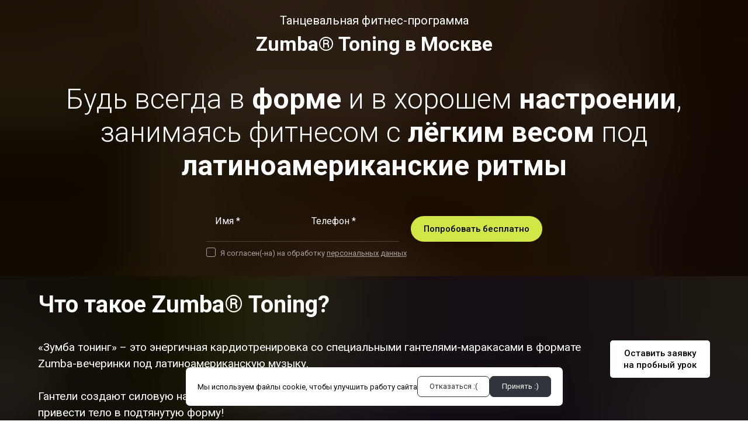

--- FILE ---
content_type: text/html; charset=utf-8
request_url: https://zumbaclass.ru/toning/
body_size: 30975
content:
<!DOCTYPE html> <html lang="ru">  <head> <meta http-equiv="Content-Type" content="text/html; charset=utf-8"><title>Zumba® Toning / Зумба Тонинг в Москве – официальный сайт ZumbaClass.ru</title><meta name="flexbe-theme-id" value="4"><meta name="viewport" content="width=device-width"><link rel="canonical" href="https://zumbaclass.ru/toning/"><meta name="format-detection" content="telephone=no"><meta property="og:type" content="web_site"><meta property="og:url" content="https://zumbaclass.ru/toning/"><meta property="og:title" content="Zumba® Toning / Зумба Тонинг в Москве – официальный сайт ZumbaClass.ru"><meta property="og:description" content=""><meta name="twitter:card" content="summary_large_image"><meta property="og:image" content="https://zumbaclass.ru/img/24873617.jpg"><meta property="og:image:width" content="0"><meta property="og:image:height" content="0"><meta name="yandex-verification" content="72bbce4f9f02b722" /><dlya moscow.zumbaclass.ru></dlya><meta name="yandex-verification" content="610fd08ea520842c" /><dlya welcome.zumbaclass.ru></dlya><meta name="google-site-verification" content="NDzETNVFXDKLIY7Dgz8gbbO8jrtPizLdLQh9mWwziYg" /><meta name="facebook-domain-verification" content="qgvw4k4lmruf1xoudblx26k8uek2uw" /><link rel="icon" href="/files/favicon_194404.png?1524243931" type="image/png"><link rel="preconnect" href="https://fonts.gstatic.com" crossorigin /><link rel="preconnect" href="https://fonts.googleapis.com" crossorigin><script> window.flexbe_cli = { s_id: 376560, group_id: 194404, p_id: 1386958, theme_id: 4,  vars: {}, locale: {} }; </script><script  id="_initPolyfills.js">"use strict";(()=>{for(let r of[Array,String,Reflect.getPrototypeOf(Int8Array)]){let t=function(e){if(e=Math.trunc(e)||0,e<0&&(e+=this.length),!(e<0||e>=this.length))return this[e]};o=t,r.prototype.at||Object.defineProperty(r.prototype,"at",{value:t,writable:!0,enumerable:!1,configurable:!0})}var o;typeof ResizeObserver>"u"&&a("_resizeObserver.js");function a(r){var t;let e=((t=document.head.querySelector('meta[name="flexbe-theme-id"]'))==null?void 0:t.getAttribute("value"))||"4",n=document.head||document.getElementsByTagName("head")[0],i=document.createElement("script");i.type="text/javascript",i.src=`/_s/build/theme/${e}/${r}`,n.appendChild(i)}})();
</script><script  id="_viewport.js">"use strict";(()=>{var E="device-width";var u=[0,389],d=[768,1199],c=window,r=document,i={},s=r.head.querySelector("[name=viewport]");function p(){var e;let t=c.screen,n=((e=t.orientation)==null?void 0:e.type)||t.mozOrientation||t.msOrientation||(Math.abs(c.orientation)===90?"landscape":"portrait");return/portrait/.test(n)?"portrait":"landscape"}function O(e){if(!i[e]){let t=Math.min(r.documentElement.clientWidth,r.documentElement.offsetWidth),n=f(e,t);i[e]={orientation:e,viewport:n}}return i[e]}function f(e,t){let n=e==="landscape",o=E;return n&&t>570||t>=d[0]&&t<=d[1]?(o=1200,/iphone|ipod/i.test(navigator.userAgent)&&t>736&&(o+=80)):t>=u[0]&&t<=u[1]&&(o=390),o}function a(e=!1){let t=p(),n=`width=${E}`;if(e&&!i[t]&&s.getAttribute("content")!==n)return s.setAttribute("content",n),setTimeout(()=>a(),100);let{viewport:o}=O(t);s.setAttribute("content",`width=${o}, viewport-fit=cover`)}a(!1);c.addEventListener("orientationchange",()=>a(!0));})();
</script><script  id="_scripts.js">"use strict";(()=>{var r=e=>{if(!e||!/lazy/.test(e.type))return;let t=document.createElement("script");Array.from(e.attributes).forEach(n=>t.setAttribute(n.name,n.value)),t.type="module",t.defer=!1,t.appendChild(document.createTextNode(e.innerHTML)),e.parentNode.replaceChild(t,e)};document.addEventListener("DOMContentLoaded",()=>{Array.from(document.scripts).forEach(e=>r(e)),flexbe_cli.events.on("run_code",e=>{r(document.scripts[e.id])})});})();
</script><script  id="_text.js">"use strict";(()=>{var m=n=>crypto.getRandomValues(new Uint8Array(n)),y=(n,e,t)=>{let r=(2<<Math.log(n.length-1)/Math.LN2)-1,o=-~(1.6*r*e/n.length);return(i=e)=>{let s="";for(;;){let a=t(o),u=o|0;for(;u--;)if(s+=n[a[u]&r]||"",s.length===i)return s}}},f=(n,e=21)=>y(n,e,m);var x="0123456789abcdefghijklmnopqrstuvwxyzABCDEFGHIJKLMNOPQRSTUVWXYZ",R=f(x,8),_=typeof crypto<"u"&&typeof crypto.getRandomValues=="function"?()=>crypto.getRandomValues(new Uint8Array(1))[0]&15:()=>Math.floor(Math.random()*16);var c=(n=>{if(typeof process<"u"&&(n=process.env)!=null&&n.LOG_LEVEL){let e=process.env.LOG_LEVEL.toLowerCase();if(["debug","info","warn","error"].includes(e))return e}return"error"})();function A(n){let e=`[${n}]`;return{debug:(...t)=>{["debug"].includes(c)&&console.debug(e,...t)},info:(...t)=>{["debug","info"].includes(c)&&console.info(e,...t)},warn:(...t)=>{["debug","info","warn"].includes(c)&&console.warn(e,...t)},error:(...t)=>{console.error(e,...t)}}}var L=A("App");var p=(n,e,t)=>!Array.isArray(e)||!Array.isArray(t)||e.length!==t.length?!1:e.every((r,o)=>n?t.includes(r):t[o]===r);var U=p.bind(null,!0),G=p.bind(null,!1);var at=Object.freeze({value:"auto",title:"AUTO",auto:!0,selectValue:"auto"}),ct=Object.freeze({value:"px",title:"PX",step:1,altStep:5}),ut=Object.freeze({value:"pt",title:"PT",step:1,altStep:.1}),ft=Object.freeze({value:"em",title:"EM",step:.1,altStep:.01}),pt=Object.freeze({value:"rem",title:"REM",step:.1,altStep:.01}),dt=Object.freeze({value:"vh",title:"VH",step:1,altStep:.1,tip:typeof tr=="function"&&tr("editor::units::vh_tip")}),ht=Object.freeze({value:"vw",title:"VW",step:1,altStep:.1,tip:typeof tr=="function"&&tr("editor::units::vw_tip")}),gt=Object.freeze({value:"cqw",title:"CQW",step:1,altStep:.1}),mt=Object.freeze({value:"cqw",title:"CQH",step:1,altStep:.1}),yt=Object.freeze({value:"ch",title:"CH",step:1,altStep:5,tip:typeof tr=="function"&&tr("editor::units::ch_tip")}),xt=Object.freeze({value:"%",title:"%",step:1,altStep:.1});var Ht=String.fromCharCode;function d(n){if(!(n!=null&&n.childNodes))return 1/0;let t=document.createElement("span");Array.from(n.childNodes).forEach(i=>{t.appendChild(i.cloneNode(!0))});let r=getComputedStyle(n);Object.assign(t.style,{position:"absolute",visibility:"hidden",left:"-9999px",top:"-9999px",fontFamily:r.fontFamily,fontWeight:r.fontWeight,fontStyle:r.fontStyle,fontStretch:r.fontStretch,fontVariant:r.fontVariant,lineHeight:r.lineHeight,textTransform:r.textTransform,fontSize:"100px",letterSpacing:0,textAlign:"center",whiteSpace:"nowrap",padding:0,width:"auto"}),n.ownerDocument.body.appendChild(t);let o=Math.ceil(t.getBoundingClientRect().width)/100;return n.ownerDocument.body.removeChild(t),o}var Jt={click:globalThis.MouseEvent,auxclick:globalThis.MouseEvent,dblclick:globalThis.MouseEvent,mousedown:globalThis.MouseEvent,mouseup:globalThis.MouseEvent,mouseover:globalThis.MouseEvent,mousemove:globalThis.MouseEvent,mouseout:globalThis.MouseEvent,mouseenter:globalThis.MouseEvent,mouseleave:globalThis.MouseEvent,contextmenu:globalThis.MouseEvent,keydown:globalThis.KeyboardEvent,keyup:globalThis.KeyboardEvent,keypress:globalThis.KeyboardEvent,focus:globalThis.FocusEvent,blur:globalThis.FocusEvent,focusin:globalThis.FocusEvent,focusout:globalThis.FocusEvent,input:globalThis.InputEvent,change:globalThis.Event,submit:globalThis.Event,reset:globalThis.Event,touchstart:typeof globalThis.TouchEvent=="function"?globalThis.TouchEvent:globalThis.Event,touchmove:typeof globalThis.TouchEvent=="function"?globalThis.TouchEvent:globalThis.Event,touchend:typeof globalThis.TouchEvent=="function"?globalThis.TouchEvent:globalThis.Event,touchcancel:typeof globalThis.TouchEvent=="function"?globalThis.TouchEvent:globalThis.Event,scroll:globalThis.UIEvent,resize:globalThis.UIEvent,select:globalThis.UIEvent,wheel:globalThis.WheelEvent,drag:globalThis.DragEvent,dragstart:globalThis.DragEvent,dragend:globalThis.DragEvent,dragenter:globalThis.DragEvent,dragover:globalThis.DragEvent,dragleave:globalThis.DragEvent,drop:globalThis.DragEvent,copy:globalThis.ClipboardEvent,cut:globalThis.ClipboardEvent,paste:globalThis.ClipboardEvent,custom:globalThis.CustomEvent};var E=CSS.supports("width","1cqi"),l=class n{constructor(e={}){this.observer=void 0,this.containers=void 0,this.options=void 0,this.containers=new Set,this.options={rootSelector:".element-content, [data-id]",...e},this.observer=new ResizeObserver(this.handleResize.bind(this))}static getInstance(e){return n.instance||(n.instance=new n(e)),n.instance}observe(e){let t=e.closest(this.options.rootSelector);!t||this.containers.has(t)||(this.containers.add(t),this.observer.observe(t),this.updateContainer(t))}unobserve(e){let t=e.closest(this.options.rootSelector);!t||!this.containers.has(t)||(this.observer.unobserve(t),this.containers.delete(t))}handleResize(e){requestAnimationFrame(()=>{e.forEach(t=>{let r=t.target;this.updateContainer(r)})})}updateContainer(e){let t=e.clientWidth;e.style.setProperty("--100cqi",`${t}px`)}};l.instance=void 0;function h(n,e){if(E||window.isEditor)return;l.getInstance(e).observe(n)}var g=".element-text[data-is-filled]";window.addEventListener("load",()=>{let n=$('<style id="filled-text"></style>'),e=$(g);e.each((t,r)=>{let o=$(r),i=o.closest("[data-id]").attr("data-id"),s=d(o[0]),a=`
            [data-id="${i}"] ${g} {
                --textWidth: ${s};
                --letterSpacing: 0 !important;
            }
        `;n.append(a),h(r)}),e.attr("data-is-filled","computed"),$("head").append(n)});})();
</script><script  id="_cookie.js">"use strict";(()=>{var a=["f_access_code","is_set"],p=document.__lookupSetter__("cookie"),d=document.__lookupGetter__("cookie"),s=[],l,k,u=class{_myCookieGetter(){let o="",e=d.apply(document);return s.forEach(t=>{o+=`${t.name}=${t.value};`}),e&&(o+=` ${e}`),o}_myCookieSetter(o){let e=o.split(";"),[t,i]=e.splice(0,1)[0].split("=");if(a.includes(t))return p.apply(document,[o]);s.push({name:t,value:i,option:{}}),e.length&&e.reduce((r,c)=>{let[n,f]=c.split("=");return a.includes(n)||(s[s.length-1].option[n]=f),r},{})}interceptCookies(){l||(l=!0,k=setInterval(()=>{document.cookie.split(";").map(e=>e.split("=")[0].trim()).forEach(e=>{if(!a.includes(e)){let t=`${e}='';expires=Thu, 01 Jan 1970 00:00:00 GMT;max-age=0`;p.apply(document,[t])}})},1e3),Object.defineProperty(document,"cookie",{get:this._myCookieGetter,set:this._myCookieSetter,configurable:!0}))}applyCookies(){l&&(l=!1,clearInterval(k),Object.defineProperty(document,"cookie",{get:d.bind(document),set:p.bind(document),configurable:!1}),s.forEach(({name:o,value:e,option:t})=>{let i=t.expires;if(typeof i=="number"&&i){let c=new Date;c.setTime(c.getTime()+i*1e3),i=c,t.expires=c}i&&i.toUTCString&&(t.expires=i.toUTCString());let r=`${o}=${e}`;Object.entries(t).forEach(([c,n])=>{r+=`; ${c}`,n!==!0&&(r+=`=${n}`)}),document.cookie=r}),flexbe_cli.events.trigger("cookieApply"))}},m=new u;localStorage.getItem("f_cookies_allowed")!=="allowed"&&m.interceptCookies();window.applyCookies=m.applyCookies;})();
</script><style id="_core.css">
*{box-sizing:border-box;font-smooth:always;-webkit-font-smoothing:antialiased;-moz-osx-font-smoothing:auto;-webkit-tap-highlight-color:var(--focusRing);-webkit-nbsp-mode:normal}*,:focus{outline:none}.is-android *{max-height:9999999px;-moz-text-size-adjust:none}body,html{width:100%;margin:0;padding:0;-webkit-locale:"en"}html{-webkit-text-size-adjust:100%;text-size-adjust:100%;font-size:var(--1rem,16px)!important;letter-spacing:var(--letterSpacing,normal)!important;touch-action:manipulation}body{position:relative;min-width:1200px;word-break:normal;background:var(--pageBackground,#fff)}[contenteditable=true],body{overflow-wrap:anywhere}.page-background{background-repeat:var(--pageBackgroundRepeat);background-position:var(--pageBackgroundPosition);background-size:var(--pageBackgroundSize)}:is(a,button,input[type=submit],[tabindex="0"]):focus-visible{box-shadow:0 0 0 4px var(--focusRing)}audio,canvas,embed,iframe,img,object,svg,video{display:block;vertical-align:middle;border-style:none}audio,canvas,embed,iframe,object{-webkit-user-select:none;-moz-user-select:none;user-select:none}embed,iframe,img,input[type=image],object,table,video{aspect-ratio:attr(width)/attr(height)}p{margin:0}h1,h2,h3,h4,h5,h6,ol,p,ul{margin:0;margin-block:0;margin-inline:0}h1{font-size:3rem}h2{font-size:2.25rem}h3{font-size:1.875rem}h4{font-size:1.5rem}h5{font-size:1.25rem}h6{font-size:1rem}.element-text :is(h1,h2,h3,h4,h5,h6){font-size:inherit}.element-text h1{font-size:1.25em}ol,ul{margin:0;padding-inline-start:2ch}:is(ul,ol,table,tr)>br{display:none}button,input,select,textarea{margin:0;font-size:100%;vertical-align:middle}button,input{overflow:visible;line-height:normal}button::-moz-focus-inner,input::-moz-focus-inner{padding:0;border:0}textarea{overflow:auto;vertical-align:top}img{height:auto;vertical-align:middle;border:0;-ms-interpolation-mode:bicubic}img,svg{max-width:100%}svg{display:inline-block;max-height:100%;fill:currentColor;fill-rule:evenodd;stroke:currentColor;stroke-width:0}hr{border:0;margin-top:.5em;margin-bottom:.5em;height:1px;background:currentColor}.page-background{position:absolute;width:100%;height:100%;z-index:-1;contain:strict}.page-background--fixed{position:fixed;left:var(--fixedOffset);width:var(--100vw);height:var(--100lvh)}.is-ios.is-safari .page-background--fixed{transform:translateZ(0)}[color-type=gradient]{display:inline-block;-webkit-background-clip:text;-webkit-text-fill-color:transparent}[color-type=gradient] s,[color-type=gradient] u{text-decoration-color:var(--currentColor)}[color-type=gradient] a{opacity:1!important}[color-type=color]:not(:has([background-type])){display:contents}[color-type=color] s,[color-type=color] u{text-decoration-color:initial}[background-type]{display:initial!important}body:not(.mode--editor){min-height:var(--100vh)}body:not(.mode--editor) .only-editor{display:none}body:not(.show-hidden).adaptive-desktop [data-hidden=desktop],body:not(.show-hidden).adaptive-mobile [data-hidden=mobile],body:not(.show-hidden) [data-hidden=all]{display:none!important}.invisible{opacity:0;visibility:hidden}.hidden-all,[data-hidden=true],[hidden],body.adaptive-desktop .hidden-desktop,body.adaptive-mobile .hidden-mobile,body:not(.adaptive-desktop) .visible-desktop,body:not(.adaptive-mobile) .visible-mobile{display:none!important}.adaptive-mobile .provide-panel-safe-area{padding-top:59px}.widget-list{display:contents}
@property --fixedOffset{syntax:"<length>";inherits:true;initial-value:0}:root{--letterSpacing:0;--1rem:16px;--xsmallGap:15px;--smallGap:25px;--normalGap:50px;--largeGap:70px;--containerWidth:1150px;--containerMaxWidth:100%;--headerElementsGap:7px;--headerMaxWidth:calc(100% - 14px);--headerWidth:calc(var(--containerWidth) + 14px);--100vw:100dvw;--100vh:100dvh;--100svh:100vh;--100lvh:100vh;--100cqi:100cqi;--100cqb:100cqb;--cover:var(--100svh);--heroHeight:var(--cover);--heroHeightMin:0vh;--heroHeightMax:1000vh;--linkOpacity:1;--linkColor:inherit;--linkDecoration:underline;--linkDecorationThickness:1px;--linkHoverColor:inherit;--linkHoverOpacity:0.75;--linkHoverDecoration:none;--transitionDuration:0.3s;--transitionTiming:ease;--safeAreaTop:env(safe-area-inset-top);--safeAreaRight:env(safe-area-inset-right);--safeAreaBottom:env(safe-area-inset-bottom);--safeAreaLeft:env(safe-area-inset-left);--imageRendering:auto;--scrollbarWidth:0px}@supports (height:1svh){:root{--100svh:100svh;--100lvh:100lvh}}:root{--lightColor:#fff;--lightColor_contrast:#000;--darkColor:#000;--darkColor_contrast:#fff;--lightText:#fff;--lightText_contrast:#060607;--darkText:#060607;--darkText_contrast:#fff;--currentColor:#060607;--currentContrast:#060607;--contrastColor:#fff;--focusRing:rgba(0,149,255,.35)}.full-width{--containerWidth:100%;--containerMaxWidth:100%}body.adaptive-mobile{--containerWidth:360px;--containerMaxWidth:calc(var(--100vw) - 20px * 2);--headerElementsGap:2px;--headerMaxWidth:calc(100% - 10px);--headerWidth:calc(var(--containerWidth) + 4px);--xsmallGap:10px;--smallGap:20px;--normalGap:30px;--largeGap:50px}body.adaptive-mobile .am-full-width{--containerWidth:100%;--containerMaxWidth:100%}[data-contrast]{color:var(--currentColor)}[data-contrast=dark]{--currentColor:var(--darkText);--currentContrast:var(--darkColor);--contrastColor:var(--darkText_contrast)}[data-contrast=light]{--currentColor:var(--lightText);--currentContrast:var(--lightColor);--contrastColor:var(--lightText_contrast)}
@font-face{font-family:Roboto-Ruble;font-style:normal;font-weight:300;src:url("/_s/files/fonts/roboto-ruble-300.woff2") format("woff2");font-display:swap}@font-face{font-family:Roboto-Ruble;font-style:normal;font-weight:400;src:url("/_s/files/fonts/roboto-ruble-400.woff2") format("woff2");font-display:swap}@font-face{font-family:Roboto-Ruble;font-style:normal;font-weight:500;src:url("/_s/files/fonts/roboto-ruble-500.woff2") format("woff2");font-display:swap}@font-face{font-family:Roboto-Ruble;font-style:normal;font-weight:700;src:url("/_s/files/fonts/roboto-ruble-700.woff2") format("woff2");font-display:swap}

[class*=font-family-]{font-family:var(--fontFamily)}.apply-text-style,[class*=text-style-]{font-family:var(--fontFamily);font-size:var(--fontSize);font-weight:var(--fontWeight);line-height:var(--lineHeight);letter-spacing:var(--letterSpacing);font-style:var(--fontStyle);-webkit-text-decoration:var(--textDecoration);text-decoration:var(--textDecoration);text-transform:var(--textTransform);text-align:var(--textAlign,inherit);color:var(--currentColor,currentColor)}.adaptive-mobile .apply-text-style,.adaptive-mobile [class*=text-style-]{font-size:var(--fontSize_mobile,var(--fontSize));font-weight:var(--fontWeight_mobile,var(--fontWeight));line-height:var(--lineHeight_mobile,var(--lineHeight));letter-spacing:var(--letterSpacing_mobile,var(--letterSpacing));text-align:var(--textAlign_mobile,var(--textAlign,inherit));color:var(--currentColor_mobile,var(--currentColor))}a{text-decoration:none;hyphens:manual;pointer-events:all}a,a:active,a:visited{color:inherit;outline:none}.element-text a,.style-link,p a{color:var(--linkColor);-webkit-text-decoration:var(--linkDecoration);text-decoration:var(--linkDecoration);-webkit-text-decoration-skip:ink;text-decoration-skip-ink:auto;text-decoration-thickness:var(--linkDecorationThickness);opacity:var(--linkOpacity);transition:all .3s cubic-bezier(.21,.67,.58,1);cursor:pointer}.element-text a:active,.element-text a:visited,.style-link:active,.style-link:visited,p a:active,p a:visited{color:var(--linkColor)}.is-pointer .element-text a:hover,.is-pointer .style-link:hover,.is-pointer p a:hover{color:var(--linkHoverColor);-webkit-text-decoration:var(--linkHoverDecoration);text-decoration:var(--linkHoverDecoration);opacity:var(--linkHoverOpacity)}ol img,p img,ul img{height:auto!important}figure,pre{margin:0}.close-times{font-size:14px;width:2em;height:2em;margin-top:-.5em;margin-right:-.5em;z-index:99;background-repeat:no-repeat;background-position:50%;cursor:pointer;color:currentColor;opacity:1;transition:opacity .18s cubic-bezier(.21,.67,.58,1);transform:translateZ(0);pointer-events:all;will-change:transform,opacity;outline:none}.is-pointer .close-times:hover{text-decoration:none;opacity:.65}.close-times:after,.close-times:before{display:block;content:"";width:2px;height:1.3em;background:currentColor;position:absolute;left:-1px;right:0;top:0;margin-top:.35em;margin-left:1em}.close-times:before{transform:rotate(45deg)}.close-times:after{transform:rotate(-45deg)}.slider-button{display:none}.is-screenshoter,.mode--editor{--focusRing:transparent}
@media (min-width:768px) and (max-width:1200px){html{overflow-x:auto}}.container-list{overflow:hidden}.is-modal-open .container-list{z-index:1}.container{position:relative;width:var(--containerWidth)!important;max-width:min(var(--containerMaxWidth),100%)!important;margin:0 auto;display:flex;flex-flow:row wrap}.full-width .flexbe-cards-list{max-width:100%;margin-right:0;margin-left:0}.cover{min-height:var(--heroHeight,100vh);min-height:min(max(var(--heroHeightMin),var(--heroHeight)),var(--heroHeightMax));height:auto;align-items:center;align-content:center}.col-2,[data-cols="2"]{flex-basis:8.33333333%;max-width:8.33333333%}.container.col-2{--containerMaxWidth:calc(var(--containerWidth) * 2 / 24)}.col-3,[data-cols="3"]{flex-basis:12.5%;max-width:12.5%}.container.col-3{--containerMaxWidth:calc(var(--containerWidth) * 3 / 24)}.col-4,[data-cols="4"]{flex-basis:16.66666667%;max-width:16.66666667%}.container.col-4{--containerMaxWidth:calc(var(--containerWidth) * 4 / 24)}.col-5,[data-cols="5"]{flex-basis:20.83333333%;max-width:20.83333333%}.container.col-5{--containerMaxWidth:calc(var(--containerWidth) * 5 / 24)}.col-6,[data-cols="6"]{flex-basis:25%;max-width:25%}.container.col-6{--containerMaxWidth:calc(var(--containerWidth) * 6 / 24)}.col-7,[data-cols="7"]{flex-basis:29.16666667%;max-width:29.16666667%}.container.col-7{--containerMaxWidth:calc(var(--containerWidth) * 7 / 24)}.col-8,[data-cols="8"]{flex-basis:33.33333333%;max-width:33.33333333%}.container.col-8{--containerMaxWidth:calc(var(--containerWidth) * 8 / 24)}.col-9,[data-cols="9"]{flex-basis:37.5%;max-width:37.5%}.container.col-9{--containerMaxWidth:calc(var(--containerWidth) * 9 / 24)}.col-10,[data-cols="10"]{flex-basis:41.66666667%;max-width:41.66666667%}.container.col-10{--containerMaxWidth:calc(var(--containerWidth) * 10 / 24)}.col-11,[data-cols="11"]{flex-basis:45.83333333%;max-width:45.83333333%}.container.col-11{--containerMaxWidth:calc(var(--containerWidth) * 11 / 24)}.col-12,[data-cols="12"]{flex-basis:50%;max-width:50%}.container.col-12{--containerMaxWidth:calc(var(--containerWidth) * 12 / 24)}.col-13,[data-cols="13"]{flex-basis:54.16666667%;max-width:54.16666667%}.container.col-13{--containerMaxWidth:calc(var(--containerWidth) * 13 / 24)}.col-14,[data-cols="14"]{flex-basis:58.33333333%;max-width:58.33333333%}.container.col-14{--containerMaxWidth:calc(var(--containerWidth) * 14 / 24)}.col-15,[data-cols="15"]{flex-basis:62.5%;max-width:62.5%}.container.col-15{--containerMaxWidth:calc(var(--containerWidth) * 15 / 24)}.col-16,[data-cols="16"]{flex-basis:66.66666667%;max-width:66.66666667%}.container.col-16{--containerMaxWidth:calc(var(--containerWidth) * 16 / 24)}.col-17,[data-cols="17"]{flex-basis:70.83333333%;max-width:70.83333333%}.container.col-17{--containerMaxWidth:calc(var(--containerWidth) * 17 / 24)}.col-18,[data-cols="18"]{flex-basis:75%;max-width:75%}.container.col-18{--containerMaxWidth:calc(var(--containerWidth) * 18 / 24)}.col-19,[data-cols="19"]{flex-basis:79.16666667%;max-width:79.16666667%}.container.col-19{--containerMaxWidth:calc(var(--containerWidth) * 19 / 24)}.col-20,[data-cols="20"]{flex-basis:83.33333333%;max-width:83.33333333%}.container.col-20{--containerMaxWidth:calc(var(--containerWidth) * 20 / 24)}.col-21,[data-cols="21"]{flex-basis:87.5%;max-width:87.5%}.container.col-21{--containerMaxWidth:calc(var(--containerWidth) * 21 / 24)}.col-22,[data-cols="22"]{flex-basis:91.66666667%;max-width:91.66666667%}.container.col-22{--containerMaxWidth:calc(var(--containerWidth) * 22 / 24)}.col-23,[data-cols="23"]{flex-basis:95.83333333%;max-width:95.83333333%}.container.col-23{--containerMaxWidth:calc(var(--containerWidth) * 23 / 24)}.col-24,[data-cols="24"]{flex-basis:100%;max-width:100%}.container.col-24{--containerMaxWidth:calc(var(--containerWidth) * 24 / 24)}.col-auto{flex-grow:1}.layout-type-header{display:flex;flex-flow:column;gap:10px;pointer-events:none;z-index:1000}.layout-type-header .element-item{pointer-events:all}.layout-type-section-title{margin-bottom:var(--sectionTitleGap,50px)}.layout-type-section-footer{margin-top:var(--normalGap,50px)}body.adaptive-desktop .layout-type-section-title:has(.content-zone[data-hidden=all]),body.adaptive-desktop .layout-type-section-title:has(.content-zone[data-hidden=desktop]){margin-bottom:0}body.adaptive-desktop .layout-type-section-footer:has(.content-zone[data-hidden=all]),body.adaptive-desktop .layout-type-section-footer:has(.content-zone[data-hidden=desktop]){margin-top:0}body.adaptive-mobile .layout-type-section-title:has(.content-zone[data-hidden=all]),body.adaptive-mobile .layout-type-section-title:has(.content-zone[data-hidden=mobile]){margin-bottom:0}body.adaptive-mobile .layout-type-section-footer:has(.content-zone[data-hidden=all]),body.adaptive-mobile .layout-type-section-footer:has(.content-zone[data-hidden=mobile]){margin-top:0}.layout-type-cards,.layout-type-column,.layout-type-products,.layout-type-section-footer,.layout-type-section-title,.layout-type-tabs{z-index:1000}.gap-container{margin:calc(var(--gapSize) / -2);max-width:calc(100% + var(--gapSize));pointer-events:none}.gap-item{margin:calc(var(--gapSize) / 2);pointer-events:auto}.gap-zero{--gapSize:0px}.gap-small{--gapSize:var(--smallGap)}.gap-normal{--gapSize:var(--normalGap)}.gap-large{--gapSize:var(--largeGap)}
.b_block,.container-fluid{position:relative}.b_block{z-index:auto;width:100%}.b_block.hidden{display:none}.b_block[data-abtest-variant]:not([data-abtest-active]){display:none!important}body:not(.mode--editor) .b_block.pointerless{pointer-events:none!important}body:not(.mode--editor) .b_block[data-overlayed]{position:absolute}body:not(.is-editor) .b_block[data-overlayed]{pointer-events:none}
.adaptive-mobile .cards-am-1,.cards-1{--columns:1}.cards-1 .flexbe-card{flex-basis:calc(100% - var(--gapSize));max-width:calc(100% - var(--gapSize))}.adaptive-mobile .cards-am-2,.cards-2{--columns:2}.cards-2 .flexbe-card{flex-basis:calc(50% - var(--gapSize));max-width:calc(50% - var(--gapSize))}.adaptive-mobile .cards-am-3,.cards-3{--columns:3}.cards-3 .flexbe-card{flex-basis:calc(33.33333333% - var(--gapSize));max-width:calc(33.33333333% - var(--gapSize))}.adaptive-mobile .cards-am-4,.cards-4{--columns:4}.cards-4 .flexbe-card{flex-basis:calc(25% - var(--gapSize));max-width:calc(25% - var(--gapSize))}.adaptive-mobile .cards-am-5,.cards-5{--columns:5}.cards-5 .flexbe-card{flex-basis:calc(20% - var(--gapSize));max-width:calc(20% - var(--gapSize))}.adaptive-mobile .cards-am-6,.cards-6{--columns:6}.cards-6 .flexbe-card{flex-basis:calc(16.66666667% - var(--gapSize));max-width:calc(16.66666667% - var(--gapSize))}.flexbe-cards-root{display:flex;flex-flow:column;align-items:center;position:relative;flex-shrink:0}.flexbe-cards-root .slider-pagination--cards{--paginationMargin:20px;width:100%}.flexbe-cards-root .slider-pagination--cards.type--fraction{--paginationMargin:15px}.flexbe-cards-root .slider-pagination--cards.position--outside{position:absolute;top:100%;left:50%;transform:translateX(-50%);justify-content:center;text-align:center}.flexbe-cards-root .slider-button--cards{pointer-events:none}.flexbe-cards-root .slider-button--cards.position--under{position:relative;left:0;right:0;padding:var(--sliderButtonMargin) calc(var(--sliderButtonMargin) / 2) 0}.flexbe-cards-root .slider-button--cards.position--under.swiper-button-prev{margin-left:auto}.flexbe-cards-root .slider-button--cards.position--under.swiper-button-next{margin-right:auto}.flexbe-cards-root.slider-disabled .slider-button--cards,.flexbe-cards-root.slider-disabled .slider-pagination--cards{display:none}.flexbe-cards-root.slider-enabled .flexbe-cards{flex-wrap:nowrap;justify-content:start}.flexbe-cards-root.slider-enabled .flexbe-card,.flexbe-cards-root.slider-enabled .flexbe-cards-slider{margin-top:0;margin-bottom:0}.flexbe-cards-container{width:100%;min-height:20px;position:relative;flex-shrink:0;flex-flow:row wrap}.flexbe-cards-container,.flexbe-cards-slider{flex-grow:1;display:flex}.flexbe-cards-slider.swiper-effect-fade{margin:0;max-width:100%}.flexbe-cards-slider.swiper-effect-fade .flexbe-cards{--gapSize:0}.flexbe-cards-slider.swiper-effect-fade .swiper-slide-hidden{pointer-events:none}body.adaptive-desktop .flexbe-cards-slider:not(.flexbe-cards-slider--desktop)>.swiper-wrapper{flex-wrap:wrap!important}body.adaptive-desktop .flexbe-cards-slider--desktop>.flexbe-cards{flex-wrap:nowrap;justify-content:start}.flexbe-cards-wrapper{width:100%;display:flex}.hide-overflow .swiper{overflow-x:hidden;overflow-x:clip}.show-overflow .flexbe-cards-slider.swiper-effect-slide .flexbe-card.swiper-slide{opacity:1;transition:all var(--transitionDuration) var(--transitionTiming,ease) var(--transitionDelay,0s)}.show-overflow .flexbe-cards-slider.swiper-effect-slide .flexbe-card.swiper-slide-hidden{cursor:pointer;pointer-events:all}.is-pointer .show-overflow .flexbe-cards-slider.swiper-effect-slide .flexbe-card.swiper-slide-hidden:hover{opacity:.8;transition:opacity .18s ease}.show-overflow--opacity .swiper-slide-hidden{transition:opacity .3s ease!important}.show-overflow--opacity .swiper-slide-hidden *{pointer-events:none!important}.show-overflow--opacity .flexbe-cards-slider.swiper-effect-slide .flexbe-card.swiper-slide-hidden{opacity:.55}.flexbe-cards{width:100%;flex-flow:row wrap}.flexbe-card,.flexbe-cards{display:flex;flex-shrink:0;flex-grow:1}.flexbe-card .component-ico{transition:none}.adaptive-desktop .flexbe-cards-root.full-width,.adaptive-mobile .flexbe-cards-root.am-full-width{padding:0 var(--gapSize)}.adaptive-desktop .flexbe-cards-root.full-width .slider-button--cards,.adaptive-mobile .flexbe-cards-root .slider-button--cards{--sliderButtonMargin:10px;--sliderButtonOffset:max(0px,calc((var(--sliderButtonSize) / 2) - (var(--gapSize) - var(--sliderButtonMargin))))}.adaptive-desktop .flexbe-cards-root.full-width .slider-button--cards.position--outside,.adaptive-mobile .flexbe-cards-root .slider-button--cards.position--outside{padding:0}.adaptive-desktop .flexbe-cards-root.full-width .slider-button--cards.position--outside[data-direction=prev],.adaptive-mobile .flexbe-cards-root .slider-button--cards.position--outside[data-direction=prev]{left:0;right:auto;padding:0;transform:translateX(calc(var(--sliderButtonSize) / -2));margin-left:var(--sliderButtonOffset)}.adaptive-desktop .flexbe-cards-root.full-width .slider-button--cards.position--outside[data-direction=next],.adaptive-mobile .flexbe-cards-root .slider-button--cards.position--outside[data-direction=next]{right:0;left:auto;padding:0;transform:translateX(calc(var(--sliderButtonSize) / 2));margin-right:var(--sliderButtonOffset)}@media (min-width:768px) and (max-width:1320px){body.adaptive-desktop .flexbe-cards-root.normal-width .slider-button--cards.position--outside{--sliderButtonMargin:5px}}@media (min-width:768px) and (max-width:1275px){body.adaptive-desktop .flexbe-cards-root.normal-width .slider-button--cards.position--outside[data-direction=prev]{padding-left:0;padding-right:0;left:0;right:auto;margin-left:-25px}body.adaptive-desktop .flexbe-cards-root.normal-width .slider-button--cards.position--outside[data-direction=next]{padding-left:0;padding-right:0;right:0;left:auto;margin-right:-25px}}
.element-item{--zIndex:0;--zIndexValue:calc(1000 + var(--zIndex, 0));--elementPosition:relative;--elementOverflow:visible;--elementAlignX:flex-start;--elementAlignY:flex-start;--elementX:0;--elementY:0;--elementWidth:auto;--elementMinWidth:auto;--elementHeight:auto;--elementMinHeight:auto;--elementMaxHeight:none;--elementTopLeftRadius:0;--elementTopRightRadius:0;--elementBottomRightRadius:0;--elementBottomLeftRadius:0;--elementRotate:0deg;position:var(--elementPosition)!important;display:flex;z-index:var(--zIndexValue);mix-blend-mode:var(--blendMode)}.element-item.fill-space{--elementAlign:stretch!important;flex-grow:1}.element-item.no-gutter{--zIndexValue:var(--bgZIndex);padding:0;margin-left:calc(var(--paddingLeft, 0px) * -1);margin-right:calc(var(--paddingRight, 0px) * -1);width:-moz-available;width:-webkit-fill-available;max-width:none}.element-item.no-gutter.is-first-child{margin-top:calc(var(--paddingTop) * -1)!important}.element-item.no-gutter.is-last-child{margin-bottom:calc(var(--paddingBottom) * -1)!important}.element-item.entity-state--hover>.element-content{--elementOpacity:1!important}.element-content{display:flex;flex-flow:row wrap;justify-content:var(--elementJustify,inherit);align-items:var(--elementAlign,inherit);text-align:var(--elementTextAlign,inherit);overflow:var(--elementOverflow,visible);opacity:var(--elementOpacity,1);position:relative;width:100%;border-top-left-radius:var(--elementTopLeftRadius,0);border-top-right-radius:var(--elementTopRightRadius,0);border-bottom-right-radius:var(--elementBottomRightRadius,0);border-bottom-left-radius:var(--elementBottomLeftRadius,0)}body:not(.mode--editor) .element-content.pointerless,body:not(.mode--editor) .element-content.pointerless *{pointer-events:none!important;-webkit-user-select:none!important;-moz-user-select:none!important;user-select:none!important}[data-is-container=inline]{container-type:inline-size!important;contain-intrinsic-width:10px}[data-is-container=inline] *{min-width:-moz-min-content;min-width:min-content}[data-element-justify=start]{--elementJustify:flex-start;--elementTextAlign:left}[data-element-justify=center]{--elementJustify:center;--elementTextAlign:center}[data-element-justify=end]{--elementJustify:flex-end;--elementTextAlign:right}[data-element-justify=between]{--elementJustify:space-between;--elementTextAlign:left}[data-element-align=start]{--elementAlign:flex-start}[data-element-align=center]{--elementAlign:center}[data-element-align=end]{--elementAlign:flex-end}body.adaptive-desktop [data-mr="1"]{--sideMarginRight:5%}body.adaptive-desktop [data-ml="1"]{--sideMarginLeft:5%}body.adaptive-desktop [data-mr="2"]{--sideMarginRight:10%}body.adaptive-desktop [data-ml="2"]{--sideMarginLeft:10%}body.adaptive-desktop [data-mr="3"]{--sideMarginRight:15%}body.adaptive-desktop [data-ml="3"]{--sideMarginLeft:15%}body.adaptive-desktop [data-mr="4"]{--sideMarginRight:20%}body.adaptive-desktop [data-ml="4"]{--sideMarginLeft:20%}body.adaptive-desktop [data-mr="5"]{--sideMarginRight:25%}body.adaptive-desktop [data-ml="5"]{--sideMarginLeft:25%}body.adaptive-desktop [data-mr="6"]{--sideMarginRight:30%}body.adaptive-desktop [data-ml="6"]{--sideMarginLeft:30%}body.adaptive-desktop [data-mr="7"]{--sideMarginRight:35%}body.adaptive-desktop [data-ml="7"]{--sideMarginLeft:35%}body.adaptive-desktop [data-mr="8"]{--sideMarginRight:40%}body.adaptive-desktop [data-ml="8"]{--sideMarginLeft:40%}body.adaptive-desktop [data-mr="9"]{--sideMarginRight:45%}body.adaptive-desktop [data-ml="9"]{--sideMarginLeft:45%}body.adaptive-desktop [data-mr="10"]{--sideMarginRight:50%}body.adaptive-desktop [data-ml="10"]{--sideMarginLeft:50%}body.adaptive-desktop [data-mr="11"]{--sideMarginRight:55%}body.adaptive-desktop [data-ml="11"]{--sideMarginLeft:55%}body.adaptive-desktop [data-mr="12"]{--sideMarginRight:60%}body.adaptive-desktop [data-ml="12"]{--sideMarginLeft:60%}body.adaptive-desktop [data-mr="13"]{--sideMarginRight:65%}body.adaptive-desktop [data-ml="13"]{--sideMarginLeft:65%}body.adaptive-desktop [data-mr="14"]{--sideMarginRight:70%}body.adaptive-desktop [data-ml="14"]{--sideMarginLeft:70%}body.adaptive-desktop [data-mr="15"]{--sideMarginRight:75%}body.adaptive-desktop [data-ml="15"]{--sideMarginLeft:75%}body.adaptive-desktop [data-mr="16"]{--sideMarginRight:80%}body.adaptive-desktop [data-ml="16"]{--sideMarginLeft:80%}body.adaptive-desktop [data-mr="17"]{--sideMarginRight:85%}body.adaptive-desktop [data-ml="17"]{--sideMarginLeft:85%}body.adaptive-desktop [data-mr="18"]{--sideMarginRight:90%}body.adaptive-desktop [data-ml="18"]{--sideMarginLeft:90%}body.adaptive-desktop [data-mr="19"]{--sideMarginRight:95%}body.adaptive-desktop [data-ml="19"]{--sideMarginLeft:95%}.element-background-color,.element-background-image,.element-border{position:absolute!important;top:0;left:0;right:0;bottom:0;pointer-events:none;-webkit-user-select:none;-moz-user-select:none;user-select:none;border-top-left-radius:var(--elementTopLeftRadius,0);border-top-right-radius:var(--elementTopRightRadius,0);border-bottom-right-radius:var(--elementBottomRightRadius,0);border-bottom-left-radius:var(--elementBottomLeftRadius,0)}.element-background-color{background-color:var(--elementBackgroundColor,transparent);z-index:2}.element-background-image{--proportion:0;z-index:1}.element-border{border:var(--elementBorderWidth,0) var(--elementBorderStyle,solid) var(--elementBorderColor,transparent);z-index:3}
.free-area{position:absolute!important}.element-item--free,.free-area{top:0;left:0;right:0;bottom:0;pointer-events:none!important}.element-item--free{--elementHeightPx:var(--elementHeight);--elementPosition:absolute;margin:auto;justify-content:var(--elementAlignX,inherit)!important;align-items:var(--elementAlignY,inherit)!important;contain:layout style size}.element-item--free[data-overflow]{overflow:hidden;contain:strict;border-radius:var(--topLeftRadius,0) var(--topRightRadius,0) var(--bottomRightRadius,0) var(--bottomLeftRadius,0)}.element-content--free{position:relative;flex-shrink:0;pointer-events:auto!important;top:var(--elementY,0);left:var(--elementX,0);width:var(--elementWidth,auto)!important;min-width:var(--elementMinWidth,1px)!important;max-width:var(--elementMaxWidth,none)!important;height:var(--elementHeight,auto)!important;min-height:var(--elementMinHeight,1px)!important;max-height:var(--elementMaxHeight,none)!important;transform:rotate(var(--elementRotate,0));contain:style layout}.element-item.element-with-animation{contain:none}.element-item.element-with-animation.has-scroll-fixed-animation[data-overflow]{clip-path:inset(0)}.element-content.has-animation{contain:none;will-change:transform}body.adaptive-desktop .element-item--free.autowidth-desktop .element-content{container-type:revert}body.adaptive-desktop .element-item--free.autowidth-desktop:not(.autoheight-desktop){--elementWidth:calc(var(--elementHeightPx) / var(--elementProportion))!important}body.adaptive-mobile .element-item--free.autowidth-mobile .element-content{container-type:revert}body.adaptive-mobile .element-item--free.autowidth-mobile:not(.autoheight-mobile){--elementWidth:calc(var(--elementHeightPx) / var(--elementProportion))!important}[data-containment=layout]{width:var(--containerWidth)!important;max-width:var(--containerMaxWidth)!important}.element-item--descent{--zIndexValue:calc(10 + var(--zIndex, 0))}body.adaptive-desktop .element-item--free[data-snap-to]{height:0}body.adaptive-desktop .element-item--free[data-snap-to=top]{bottom:unset}body.adaptive-desktop .element-item--free[data-snap-to=bottom]{top:unset}body.adaptive-mobile .element-item--free[data-am-snap-to]{height:0}body.adaptive-mobile .element-item--free[data-am-snap-to=top]{bottom:unset}body.adaptive-mobile .element-item--free[data-am-snap-to=bottom]{top:unset}
.element-item--static{--elementWidth:100%;width:var(--elementWidth,100%);min-width:var(--elementMinWidth,0);max-width:var(--elementMaxWidth,100%);height:var(--elementHeight,auto);min-height:var(--elementMinHeight,0);max-height:var(--elementMaxHeight,none);padding:var(--elementPaddingTop,var(--elementMarginTop,0)) var(--elementPaddingRight,var(--sideMarginRight,0)) var(--elementPaddingBottom,var(--elementMarginBottom,0)) var(--elementPaddingLeft,var(--sideMarginLeft,0))}
.flexbe-row{width:100%;width:stretch;width:-moz-available;width:-webkit-fill-available;flex-flow:row nowrap;margin:0 calc(var(--gapSize) / -2);pointer-events:none}.flexbe-column,.flexbe-row{display:flex;flex-grow:1;flex-shrink:0}.flexbe-column.gap-item{margin:0;padding:calc(var(--gapSize) / 2)}body.adaptive-desktop .flexbe-row.first-row .flexbe-column{padding-top:0}body.adaptive-desktop .flexbe-row.last-row .flexbe-column{padding-bottom:0}body.adaptive-desktop .layout-type-column.full-width{padding:0 var(--gapSize)}body.adaptive-desktop .clasp-columns .flexbe-column.first-column .content-zone{--topRightRadius:0px;--bottomRightRadius:0px}body.adaptive-desktop .clasp-columns .flexbe-column:not(.first-column):not(.last-column) .content-zone{--topRightRadius:0px;--bottomRightRadius:0px;--topLeftRadius:0px;--bottomLeftRadius:0px}body.adaptive-desktop .clasp-columns .flexbe-column.last-column .content-zone{--topLeftRadius:0px;--bottomLeftRadius:0px}
.header-area{position:relative;width:100%}.header-wrapper{position:relative;width:inherit;will-change:scroll-position}.floating-header-background{display:block!important;position:absolute;top:0;left:0;height:100%;width:100%;pointer-events:none;z-index:-1;opacity:0;visibility:hidden;background:var(--contrastColor);transition:all .15s ease}[data-fixed-animation] .floating-header-background{transition:none}.header-separator{position:relative;margin:0 auto;height:1px;width:var(--containerWidth);background-color:var(--currentColor);z-index:2}body:is(.is-view,.mode--preview,.mode--generation,.state--hide-editor) .b_block[data-overlayed]:not(:has(.position-fixed)){z-index:2499}body:is(.is-view,.mode--preview,.mode--generation,.state--hide-editor) .b_block .fixed-area{z-index:2500}.b_block .position-fixed{position:fixed;top:0;left:var(--fixedOffset,0);width:var(--100vw);z-index:2500;transition:top .15s ease}.b_block .position-fixed .hidden-when-fixed,.b_block .position-fixed .hide-floating-separator{display:none}.b_block .position-fixed .floating-header-background{visibility:visible;opacity:1}.b_block .position-sticky{z-index:2501}.b_block .fade-out{animation:slideDown 1 .12s cubic-bezier(.21,.67,.58,1) reverse,fadeIn 1 .12s cubic-bezier(.21,.67,.58,1) reverse;animation-fill-mode:forwards}.b_block .fade-in{animation:slideDown 1 .2s cubic-bezier(.42,0,.79,.33),fadeIn 1 .2s cubic-bezier(.42,0,.79,.33);animation-fill-mode:forwards}
.modal-list{display:none;width:100%;height:100%;position:fixed;content-visibility:hidden;clip-path:inset(0);top:0;bottom:0;left:0;right:0;z-index:3000;pointer-events:none}.modal-list.rise{z-index:100000}.modal-list.show{display:flex;content-visibility:visible}.m_modal{position:absolute;z-index:0;top:0;left:0;right:0;bottom:0;width:100%;height:100%;display:none;content-visibility:hidden}.m_modal.hide,.m_modal.show{content-visibility:visible;display:block;z-index:1}.m_modal .modal-data{position:relative;z-index:1;height:100%;display:flex;justify-content:center;align-items:center}.m_modal .modal-data>.close-times{position:fixed;top:40px;right:40px}.m_modal .scroller{padding:var(--normalGap) 0;max-height:var(--100vh,100vh);width:100%;height:100%;display:flex;align-items:flex-start;justify-content:center;position:relative;overflow-x:hidden;overflow-y:auto;-webkit-overflow-scrolling:touch;pointer-events:all}.m_modal .modal-content{position:relative;margin:auto}.m_modal .close.rise{z-index:100000!important}body:not(.mode--editor) .m_modal.pointerless .scroller{pointer-events:none}

.content-zone.has-animation{contain:none}body:not(.mode--editor) .content-zone.has-animation{will-change:transform}
body.adaptive-mobile{min-width:320px}body.adaptive-mobile .layout-type-header{gap:5px}body.adaptive-mobile .col-am-4{flex-basis:16.66666667%;max-width:16.66666667%}body.adaptive-mobile .container.col-am-4{--containerMaxWidth:calc(var(--containerWidth) * 4 / 24)}body.adaptive-mobile .col-am-5{flex-basis:20.83333333%;max-width:20.83333333%}body.adaptive-mobile .container.col-am-5{--containerMaxWidth:calc(var(--containerWidth) * 5 / 24)}body.adaptive-mobile .col-am-6{flex-basis:25%;max-width:25%}body.adaptive-mobile .container.col-am-6{--containerMaxWidth:calc(var(--containerWidth) * 6 / 24)}body.adaptive-mobile .col-am-7{flex-basis:29.16666667%;max-width:29.16666667%}body.adaptive-mobile .container.col-am-7{--containerMaxWidth:calc(var(--containerWidth) * 7 / 24)}body.adaptive-mobile .col-am-8{flex-basis:33.33333333%;max-width:33.33333333%}body.adaptive-mobile .container.col-am-8{--containerMaxWidth:calc(var(--containerWidth) * 8 / 24)}body.adaptive-mobile .col-am-9{flex-basis:37.5%;max-width:37.5%}body.adaptive-mobile .container.col-am-9{--containerMaxWidth:calc(var(--containerWidth) * 9 / 24)}body.adaptive-mobile .col-am-10{flex-basis:41.66666667%;max-width:41.66666667%}body.adaptive-mobile .container.col-am-10{--containerMaxWidth:calc(var(--containerWidth) * 10 / 24)}body.adaptive-mobile .col-am-11{flex-basis:45.83333333%;max-width:45.83333333%}body.adaptive-mobile .container.col-am-11{--containerMaxWidth:calc(var(--containerWidth) * 11 / 24)}body.adaptive-mobile .col-am-12{flex-basis:50%;max-width:50%}body.adaptive-mobile .container.col-am-12{--containerMaxWidth:calc(var(--containerWidth) * 12 / 24)}body.adaptive-mobile .col-am-13{flex-basis:54.16666667%;max-width:54.16666667%}body.adaptive-mobile .container.col-am-13{--containerMaxWidth:calc(var(--containerWidth) * 13 / 24)}body.adaptive-mobile .col-am-14{flex-basis:58.33333333%;max-width:58.33333333%}body.adaptive-mobile .container.col-am-14{--containerMaxWidth:calc(var(--containerWidth) * 14 / 24)}body.adaptive-mobile .col-am-15{flex-basis:62.5%;max-width:62.5%}body.adaptive-mobile .container.col-am-15{--containerMaxWidth:calc(var(--containerWidth) * 15 / 24)}body.adaptive-mobile .col-am-16{flex-basis:66.66666667%;max-width:66.66666667%}body.adaptive-mobile .container.col-am-16{--containerMaxWidth:calc(var(--containerWidth) * 16 / 24)}body.adaptive-mobile .col-am-17{flex-basis:70.83333333%;max-width:70.83333333%}body.adaptive-mobile .container.col-am-17{--containerMaxWidth:calc(var(--containerWidth) * 17 / 24)}body.adaptive-mobile .col-am-18{flex-basis:75%;max-width:75%}body.adaptive-mobile .container.col-am-18{--containerMaxWidth:calc(var(--containerWidth) * 18 / 24)}body.adaptive-mobile .col-am-19{flex-basis:79.16666667%;max-width:79.16666667%}body.adaptive-mobile .container.col-am-19{--containerMaxWidth:calc(var(--containerWidth) * 19 / 24)}body.adaptive-mobile .col-am-20{flex-basis:83.33333333%;max-width:83.33333333%}body.adaptive-mobile .container.col-am-20{--containerMaxWidth:calc(var(--containerWidth) * 20 / 24)}body.adaptive-mobile .col-am-21{flex-basis:87.5%;max-width:87.5%}body.adaptive-mobile .container.col-am-21{--containerMaxWidth:calc(var(--containerWidth) * 21 / 24)}body.adaptive-mobile .col-am-22{flex-basis:91.66666667%;max-width:91.66666667%}body.adaptive-mobile .container.col-am-22{--containerMaxWidth:calc(var(--containerWidth) * 22 / 24)}body.adaptive-mobile .col-am-23{flex-basis:95.83333333%;max-width:95.83333333%}body.adaptive-mobile .container.col-am-23{--containerMaxWidth:calc(var(--containerWidth) * 23 / 24)}body.adaptive-mobile .col-am-24{flex-basis:100%;max-width:100%}body.adaptive-mobile .container.col-am-24{--containerMaxWidth:calc(var(--containerWidth) * 24 / 24)}body.adaptive-mobile .gap-am-zero{--gapSize:0px}body.adaptive-mobile .gap-am-10,body.adaptive-mobile .gap-am-xsmall{--gapSize:var(--xsmallGap)}body.adaptive-mobile .gap-am-small{--gapSize:var(--smallGap)}body.adaptive-mobile .gap-am-normal{--gapSize:var(--normalGap)}body.adaptive-mobile .gap-am-large{--gapSize:var(--largeGap)}body.adaptive-mobile .hor-padding-am-0{padding:0}body.adaptive-mobile .hor-padding-am-1{padding:0 1px}body.adaptive-mobile .hor-padding-am-2{padding:0 2px}body.adaptive-mobile .hor-padding-am-3{padding:0 3px}body.adaptive-mobile .hor-padding-am-4{padding:0 4px}body.adaptive-mobile .hor-padding-am-5{padding:0 5px}body.adaptive-mobile .hor-padding-am-6{padding:0 6px}body.adaptive-mobile .hor-padding-am-7{padding:0 7px}body.adaptive-mobile .hor-padding-am-8{padding:0 8px}body.adaptive-mobile .hor-padding-am-9{padding:0 9px}body.adaptive-mobile .hor-padding-am-10{padding:0 10px}body.adaptive-mobile .hor-padding-am-11{padding:0 11px}body.adaptive-mobile .hor-padding-am-12{padding:0 12px}body.adaptive-mobile .hor-padding-am-13{padding:0 13px}body.adaptive-mobile .hor-padding-am-14{padding:0 14px}body.adaptive-mobile .hor-padding-am-15{padding:0 15px}body.adaptive-mobile .hor-padding-am-16{padding:0 16px}body.adaptive-mobile .hor-padding-am-17{padding:0 17px}body.adaptive-mobile .hor-padding-am-18{padding:0 18px}body.adaptive-mobile .hor-padding-am-19{padding:0 19px}body.adaptive-mobile .hor-padding-am-20{padding:0 20px}
body.adaptive-mobile .cards-am-1 .flexbe-card{flex-basis:calc(100% - var(--gapSize));max-width:calc(100% - var(--gapSize))}body.adaptive-mobile .cards-am-2 .flexbe-card{flex-basis:calc(50% - var(--gapSize));max-width:calc(50% - var(--gapSize))}body.adaptive-mobile .cards-am-3 .flexbe-card{flex-basis:calc(33.33333333% - var(--gapSize));max-width:calc(33.33333333% - var(--gapSize))}body.adaptive-mobile .cards-am-4 .flexbe-card{flex-basis:calc(25% - var(--gapSize));max-width:calc(25% - var(--gapSize))}body.adaptive-mobile .card-am-flexible{max-width:none!important}body.adaptive-mobile .flexbe-cards-root .slider-pagination--cards{--paginationMargin:10px}body.adaptive-mobile .flexbe-cards-wrapper{overflow:visible}body.adaptive-mobile .flexbe-cards-slider:not(.flexbe-cards-slider--mobile) .swiper-wrapper{flex-wrap:wrap!important}body.adaptive-mobile .flexbe-cards-slider--mobile>.flexbe-cards{flex-wrap:nowrap;justify-content:start}
body.adaptive-mobile [data-am-element-justify=start]{--elementJustify:flex-start;--elementTextAlign:left}body.adaptive-mobile [data-am-element-justify=center]{--elementJustify:center;--elementTextAlign:center}body.adaptive-mobile [data-am-element-justify=end]{--elementJustify:flex-end;--elementTextAlign:right}body.adaptive-mobile [data-am-element-align=start]{--elementAlign:flex-start}body.adaptive-mobile [data-am-element-align=center]{--elementAlign:center}body.adaptive-mobile [data-am-element-align=end]{--elementAlign:flex-end}
body.adaptive-mobile .flexbe-row{flex-wrap:wrap;margin:0}body.adaptive-mobile .flexbe-row.first-row .first-column{--gapSizeTop:0}body.adaptive-mobile .flexbe-row.last-row .last-column{--gapSizeBottom:0}body.adaptive-mobile .flexbe-row.reverse-on-mobile{flex-wrap:wrap-reverse}body.adaptive-mobile .flexbe-row.reverse-on-mobile .first-column{--gapSizeTop:calc(var(--gapSize) / 2);--gapSizeBottom:0}body.adaptive-mobile .flexbe-row.reverse-on-mobile .last-column{--gapSizeTop:0;--gapSizeBottom:calc(var(--gapSize) / 2)}body.adaptive-mobile .flexbe-column{--gapSizeTop:calc(var(--gapSize) / 2);--gapSizeBottom:calc(var(--gapSize) / 2);width:100%;max-width:100%;flex-basis:100%;padding:var(--gapSizeTop) 0 var(--gapSizeBottom)}body.adaptive-mobile .layout-type-column.am-full-width{padding:0 var(--gapSize)}body.adaptive-mobile .am-clasp-columns .flexbe-column.first-column .content-zone{--bottomLeftRadius:0px;--bottomRightRadius:0px}body.adaptive-mobile .am-clasp-columns .flexbe-column:not(.first-column):not(.last-column) .content-zone{--bottomLeftRadius:0px;--bottomRightRadius:0px;--topRightRadius:0px;--topLeftRadius:0px}body.adaptive-mobile .am-clasp-columns .flexbe-column.last-column .content-zone{--topRightRadius:0px;--topLeftRadius:0px}
body.adaptive-mobile .m_modal .modal-data>.close-times{display:block!important;top:0;right:var(--fixedOffset);margin-top:20px;margin-right:10px}body.adaptive-mobile .m_modal .component-bg{left:var(--fixedOffset);width:var(--100vw)}body.adaptive-mobile .m_modal .scroller{min-height:100%;padding:0}body.adaptive-mobile .m_modal .modal-data{justify-content:stretch;align-items:stretch}

.flex{display:flex}.flex-row{flex-direction:row}.flex-col{flex-direction:column}.justify-center{justify-content:center}.justify-between{justify-content:space-between}.items-center{align-items:center}.flex-grow{flex-grow:1}
.overflow{overflow:hidden}.noanimate,.noanimate *{transition:none!important;animation:none!important}.scrollable{pointer-events:all;overflow-x:hidden;overflow-y:auto;-webkit-overflow-scrolling:touch}.invisible-scrollbar{scrollbar-width:none}.invisible-scrollbar::-webkit-scrollbar{display:none}.whitespace-normal{word-break:keep-all;word-wrap:normal;overflow-wrap:normal}.whitespace-nowrap{white-space:nowrap}.justify-content-start{justify-content:flex-start}.justify-content-end{justify-content:flex-end}.justify-content-center{justify-content:center}.align-items-start{align-items:flex-start;align-content:flex-start}.align-items-end{align-items:flex-end;align-content:flex-end}.align-items-center{align-items:center;align-content:center}.align-items-stretch{align-items:stretch;align-content:stretch}.fr-dib{display:block;margin:0 auto}.fr-dib.fr-fil{margin-left:0}.fr-dib.fr-fir{margin-right:0}.fr-dii{display:inline-block;margin:.5em}.fr-dii.fr-fil{float:left;margin-left:0}.fr-dii.fr-fir{float:right;margin-right:0}
</style><link id="_animations_basic.css" href="/_s/build/theme/4/_animations_basic.css?9778880b" media="all" rel="stylesheet" type="text/css"><style id="bg.css">
.component-bg{position:absolute;top:0;left:0;right:0;bottom:-1px;overflow:hidden;pointer-events:none;z-index:0}.component-bg .layer{position:absolute;top:0;left:0;width:100%;height:100%}.component-bg .color-holder{background:var(--componentBgVideoPreview,transparent)}.component-bg .image-holder,.component-bg .preview-holder{background-repeat:no-repeat;background-size:cover}.component-bg .image-holder{image-rendering:var(--imageRendering,auto)}.component-bg .preview-holder{transition:opacity .3s ease,visibility .3s ease}.component-bg .video-holder{opacity:0;display:flex;align-items:center;justify-content:center}.component-bg .video-holder iframe,.component-bg .video-holder video{flex-shrink:0}.component-bg .parallax-holder+.image-holder{animation:none!important}.component-bg .parallax-holder.ready+.image-holder{opacity:0;visibility:hidden}.component-bg .overlay{background:var(--componentBgColor,transparent);opacity:var(--componentBgOpacity,1)}.component-bg.image-loaded .preview-holder{opacity:0;visibility:hidden}.component-bg.video-loaded .color-holder,.component-bg.video-loaded .image-holder{opacity:0;visibility:hidden;display:none}.component-bg.video-loaded .video-holder{opacity:1}.component-bg[data-type=video][data-effect]{clip-path:inset(0)}.component-bg[data-type=video][data-effect] .image-holder,.component-bg[data-type=video][data-effect] .video-holder{position:fixed;height:max(100vh,var(--100vh))}.component-bg[data-type=video][data-effect=parallax] .image-holder,.component-bg[data-type=video][data-effect=parallax] .video-holder{transform:translateZ(0);will-change:transform}.component-bg[data-type=image][data-effect=fixed] .image-holder{transform:none!important;transition:none!important;animation:none!important;will-change:unset!important;contain:none!important}.component-bg[data-type=image][data-effect=fixed] .image-holder,.component-bg[data-type=image][data-effect=fixed] .preview-holder{background-attachment:fixed}body:is(.is-ios,.is-osx.is-touch,.is-safari,.adaptive-mobile) .component-bg[data-effect=fixed]{clip-path:inset(0)}body:is(.is-ios,.is-osx.is-touch,.is-safari,.adaptive-mobile) .component-bg[data-effect=fixed] .image-holder,body:is(.is-ios,.is-osx.is-touch,.is-safari,.adaptive-mobile) .component-bg[data-effect=fixed] .preview-holder{position:fixed;background-attachment:scroll;left:var(--fixedOffset);width:var(--100vw);height:var(--100lvh);will-change:transform;transform:translateZ(0)}.b_block .component-bg .overlay[data-alpha="1"]{opacity:1!important}body.adaptive-mobile .component-bg[data-mobile-video-enabled=false] .video-holder{display:none!important}body.adaptive-mobile .component-bg[data-mobile-video-enabled=false] .image-holder{opacity:1;visibility:visible;display:block}body.adaptive-mobile .component-bg[data-effect-mobile=off] .layer{position:absolute!important;top:0!important;left:0!important;width:100%!important;height:100%!important;background-attachment:scroll!important;transform:none!important;will-change:auto!important}body.adaptive-mobile .component-bg[data-effect-mobile=off] .image-holder{opacity:1!important;visibility:visible!important}body.adaptive-mobile .component-bg[data-effect-mobile=off] .parallax-holder{display:none!important}body.adaptive-mobile .component-bg[data-effect-mobile=off] .overlay{--componentBgOpacity:revert!important}
</style><style id="bg-element.css">
.bg-element{position:relative;box-sizing:border-box;--bgColor:none;--bgImage:none;--bgAverageColor:none;--bgShadingColor:none;--bgPositionX:50%;--bgPositionY:50%;--bgShadow:none;--borderWidth:0px;--borderColor:transparent;--bgShadowZIndex:997;--bgZIndex:998;--bgZBorder:999;--hoverFadeInFrom:0;--hoverFadeInTo:1;z-index:auto}.bg-border,.bg-border-hover,.bg-fill,.bg-fill-hover,.bg-glare-hover,.bg-preview,.bg-shadow{position:absolute;top:0;left:0;right:0;bottom:0;border-radius:var(--topLeftRadius,0) var(--topRightRadius,0) var(--bottomRightRadius,0) var(--bottomLeftRadius,0);pointer-events:none}.bg-glare-hover{overflow:hidden;contain:strict;z-index:var(--bgZIndex)}.bg-glare-hover:before{position:absolute;top:0;left:0;right:0;bottom:0;content:"";aspect-ratio:1/1;border-radius:100%;transform:translate(calc(var(--bgGlareX, 0) - 50%),calc(var(--bgGlareY, 0) - 50%));background:var(--bgGlareColor);filter:blur(var(--bgGlareBlur,100px));z-index:auto;width:0;transition:width max(var(--transitionDuration),.1s) var(--transitionTiming,ease)}.bg-fill{z-index:var(--bgZIndex);background:var(--bgColor)}.bg-fill[data-img-ext=png]{background-color:transparent}.bg-fill[data-type=image]{background-size:cover;background-repeat:no-repeat;background-position:var(--bgPositionX) var(--bgPositionY)}.bg-fill[data-type=image]:before{content:"";display:block;position:absolute;top:0;left:0;width:100%;height:100%;box-sizing:border-box;background:var(--bgShadingColor);border-radius:inherit}.bg-fill-hover{display:none;z-index:var(--bgZIndex);background:var(--hoverBgColor)}.bg-fill-hover[data-img-ext=png]{background-color:transparent}.bg-fill-hover[data-type=image]{background-size:cover;background-repeat:no-repeat;background-color:var(--hoverBgAverageColor);background-position:var(--hoverBgPositionX) var(--hoverBgPositionY)}.bg-fill-hover[data-type=image]:before{content:"";display:block;position:absolute;top:0;left:0;width:100%;height:100%;box-sizing:border-box;background-color:var(--hoverBgShadingColor);border-radius:inherit}.bg-preview{z-index:var(--bgZIndex);background-repeat:no-repeat;background-size:cover;background-position:var(--bgPositionX) var(--bgPositionY);background-color:var(--bgAverageColor);transition:opacity .4s ease,visibility .4s ease}.bg-border{border:var(--borderWidth) solid var(--borderColor);z-index:var(--bgZBorder)}.bg-border.is-gradient{background:var(--borderGradient);border-radius:0;border:0}.bg-border-hover{display:none;z-index:var(--bgZBorder);border:var(--borderWidth) solid var(--hoverBorderColor)}.bg-border-hover.is-gradient{background:var(--hoverBorderGradient);border-radius:0;border:0}.bg-shadow{box-shadow:var(--bgShadow);z-index:var(--bgShadowZIndex)}.is-touch .bg-glare-hover{display:none!important}
</style><style id="button.css">
.component-button{--bgZIndex:0;--bgZBorder:1;--iconMargin:10px;--iconSize:1rem;--textAlign:center;--justifyContent:center;--buttonWide:auto;background:none;border:none;color:var(--currentColor);font:inherit;outline:inherit;display:inline-flex;position:relative;padding:var(--gapY,0) var(--gapX,0);border-radius:var(--topLeftRadius,0) var(--topRightRadius,0) var(--bottomRightRadius,0) var(--bottomLeftRadius,0);min-width:15px;-webkit-user-select:none;-moz-user-select:none;user-select:none;text-align:var(--textAlign);justify-content:var(--justifyContent);align-items:center;vertical-align:middle;max-width:100%;word-break:normal;hyphens:none;width:var(--buttonWide,"auto")!important}.component-button:is([data-action-target],[data-action]){cursor:pointer}.component-button a[data-action]{-webkit-user-select:none;-moz-user-select:none;user-select:none;width:100%;height:100%;position:absolute;z-index:1;cursor:pointer}.component-button.wide{--buttonWide:100%}.component-button.high{height:100%!important}.component-button .btn-icon{min-height:min(var(--iconSize),1lh)}.component-button .btn-icon,.component-button .btn-text{transition:var(--transitionDuration) var(--transitionTiming);transition-property:color,opacity}.component-button .btn-text{position:relative;min-height:1lh;word-break:keep-all;overflow-wrap:normal}.component-button .btn-text.text-gradient{background:var(--currentGradient,var(--currentColor));background-clip:text!important;-webkit-background-clip:text!important;text-decoration-color:var(--currentContrast);-webkit-text-decoration-color:var(--currentContrast);color:transparent;-webkit-text-fill-color:transparent}.component-button :is(.btn-icon,.btn-text){z-index:2}.component-button .btn-icon.icon-right{order:2}.component-button .btn-icon.icon-right+.btn-text{margin-right:var(--iconMargin)}.component-button .btn-icon.icon-left+.btn-text{margin-left:var(--iconMargin)}.component-button .in-cart-icon{position:absolute;top:50%;left:50%;width:18px;opacity:0;visibility:hidden;transform:translate3d(-50%,-50%,0) scale(.6)}.component-button.animate-add-to-cart{pointer-events:none}.component-button.animate-add-to-cart .btn-text,.component-button.animate-add-to-cart .component-icon{transition:none;opacity:0;will-change:transform}.component-button.animate-add-to-cart .in-cart-icon{opacity:1;transform:translate3d(-50%,-50%,0) scale(1);visibility:visible;will-change:transform;transition:opacity .45s,visibility .45s,transform .3s cubic-bezier(.25,1,.1,3)}body:is(.is-view,.mode--preview,.mode--generation,.state--hide-editor) .component-button.hover{color:var(--currentColorHover,var(--currentColor))}body:is(.is-view,.mode--preview,.mode--generation,.state--hide-editor) .component-button.hover .btn-text.text-gradient{background:var(--currentColor)}body:is(.is-view,.mode--preview,.mode--generation,.state--hide-editor) .component-button.hover .component-icon{color:var(--iconColorHover,var(--iconColor,var(--currentColor)))}
body.adaptive-mobile .component-button{width:var(--buttonWide_mobile,var(--buttonWide))!important;text-align:var(--textAlign_mobile,var(--textAlign));justify-content:var(--justifyContent_mobile,var(--justifyContent))}
.component-button.submitting,.component-button.success{pointer-events:none}.component-button.submitting .btn-text,.component-button.submitting .component-icon,.component-button.success .btn-text,.component-button.success .component-icon{opacity:0}.component-button.submitting .submitting-icon,.component-button.success .success-icon{display:block;opacity:1}.component-button .submitting-icon,.component-button .success-icon{position:absolute;width:18px;height:18px;top:50%;left:50%;margin:auto;transform:translate(-50%,-50%);display:none;opacity:0;transition:opacity .3s ease}
.text-underline{pointer-events:none;position:absolute;left:0;right:0;transition:var(--transitionDuration) var(--transitionTiming)}.text-underline:not(.is-static){bottom:calc(var(--hoverUnderlineBorder) * -1);height:var(--hoverUnderlineBorder);background:var(--hoverUnderlineColor)}.text-underline:not(.is-static).is-underlined{transform:translateY(4px);opacity:0}.text-underline:not(.is-static).is-animated{left:auto;right:0;width:0}.text-underline:not(.is-static).is-change{opacity:0}.text-underline.is-static{bottom:calc(var(--underlineBorder) * -1);height:var(--underlineBorder);background:var(--underlineColor)}.text-underline.is-static.is-underlined{transform:translateY(0);opacity:1}.text-underline.is-static.is-animated{left:0;right:auto;width:100%}body:is(.is-view,.mode--preview,.mode--generation,.state--hide-editor) .hover-underline:hover .text-underline.is-change,body:is(.is-view,.mode--preview,.mode--generation,.state--hide-editor) .hover-underline:hover .text-underline:not(.is-static){bottom:calc(var(--hoverUnderlineBorder) * -1);height:var(--hoverUnderlineBorder);background:var(--hoverUnderlineColor)}body:is(.is-view,.mode--preview,.mode--generation,.state--hide-editor) .hover-underline:hover .text-underline:not(.is-static).is-underlined{transform:translateY(0);opacity:1}body:is(.is-view,.mode--preview,.mode--generation,.state--hide-editor) .hover-underline:hover .text-underline:not(.is-static).is-animated{left:0;right:auto;width:100%}body:is(.is-view,.mode--preview,.mode--generation,.state--hide-editor) .hover-underline:hover .text-underline.is-static.is-underlined{transform:translateY(4px);opacity:0}body:is(.is-view,.mode--preview,.mode--generation,.state--hide-editor) .hover-underline:hover .text-underline.is-static.is-animated{left:auto;right:0;width:0}
</style><style id="icon.css">
:root{--iconSize:60px;--iconBorderSize:1px;--iconBorderRadius:15%;--transitionDuration:0.2s;--transitionTiming:ease}.component-icon{--iconScaling:var(--scaling,56%);position:relative;display:flex;align-items:center;justify-content:center;border-radius:0;overflow:hidden;width:var(--iconSize);color:var(--iconColor,var(--currentColor));max-width:100%;flex-shrink:0}.component-icon[data-action-target]{cursor:pointer}.component-icon [data-action]{position:absolute;inset:0;z-index:2}.component-icon:after{position:absolute;top:0;left:0;width:100%;height:100%;display:none;content:"";border-radius:inherit;box-sizing:border-box;z-index:0}.component-icon .icon-wrap{display:flex;position:relative;width:100%;padding-bottom:100%;z-index:1}.component-icon .icon{position:absolute;top:0;left:0;width:100%;height:100%;background-size:contain;background-repeat:no-repeat;background-position:50%}.component-icon .icon.hover-icon{opacity:0}.component-icon.style--bordered.border--medium{--iconBorderSize:2px}.component-icon.style--bordered.border--large{--iconBorderSize:3px}.component-icon.style--bordered.border--xlarge{--iconBorderSize:5px}.component-icon.size--xsmall{--iconSize:26px}.component-icon.size--small{--iconSize:40px}.component-icon.size--medium{--iconSize:60px}.component-icon.size--large{--iconSize:80px}.component-icon.size--custom{width:var(--iconSizeFallback,var(--iconSize))}.component-icon.style--bordered:after,.component-icon.style--filled:after{display:block}.component-icon.style--bordered .icon,.component-icon.style--filled .icon{width:var(--iconScaling);height:var(--iconScaling);top:calc((100% - var(--iconScaling)) / 2);left:calc((100% - var(--iconScaling)) / 2)}.component-icon.style--filled:after{background:var(--iconColor,var(--currentColor))}.component-icon.style--filled .icon-wrap{color:var(--iconColor_contrast,var(--contrastColor))}.component-icon.style--bordered:after{border:var(--iconBorderSize) solid var(--iconColor,var(--currentColor));z-index:1}.component-icon.shape--round{border-radius:50%}.component-icon.shape--rounded{border-radius:var(--iconBorderRadius)}.component-icon.scale--cover .icon{top:0;left:0;width:100%;height:100%;background-size:cover}.component-icon.color--dark{--currentColor:var(--darkText);--contrastColor:var(--darkText_contrast)}.component-icon.color--light{--currentColor:var(--lightText);--contrastColor:var(--lightText_contrast)}.component-icon.hover--opacity .icon-wrap,.component-icon.hover--opacity:after{transition:opacity var(--transitionDuration) var(--transitionTiming)}.component-icon.hover--opacity:hover .icon-wrap,.component-icon.hover--opacity:hover:after{opacity:.7}.component-icon.hover--zoom{overflow:visible}.component-icon.hover--zoom .icon-wrap,.component-icon.hover--zoom:after{transition:transform var(--transitionDuration) var(--transitionTiming)}.component-icon.hover--zoom:hover.style--none .icon-wrap,.component-icon.hover--zoom:hover:after{transform:scale(1.12)}.component-icon.hover--color .icon-wrap{transition:color var(--transitionDuration) var(--transitionTiming)}.component-icon.hover--color .icon{transition:opacity var(--transitionDuration) var(--transitionTiming)}.component-icon.hover--color:after{transition:color var(--transitionDuration) var(--transitionTiming),opacity var(--transitionDuration) var(--transitionTiming),background-color var(--transitionDuration) var(--transitionTiming),border-color var(--transitionDuration) var(--transitionTiming)}.component-icon.hover--color:not(.style--filled).color--gradient:hover .icon.hover-icon{opacity:1}.component-icon.hover--color:not(.style--filled).color--gradient:hover .icon.hover-icon+.icon{opacity:0}
</style><style id="logo.css">
.component-logo{--logoSize:180px;display:flex;align-items:center;justify-content:center;position:relative;height:100%;max-width:100%;width:var(--logoSize,100%);aspect-ratio:var(--ratio)}.component-logo a{position:absolute;top:0;left:0;width:100%;height:100%}.component-logo-img{display:block;width:100%;height:100%;object-fit:contain;-webkit-user-drag:none;-webkit-user-select:none;-moz-user-select:none;user-select:none;fill-rule:revert}
body.adaptive-mobile .component-logo{--logoSizeAdaptive:180px;width:var(--logoSizeAdaptive,100%)}
</style><style id="image.css">
.component-image{width:100%;position:relative;overflow:hidden;display:block;z-index:1;padding-bottom:0!important}.component-image:not(.thumb-item){border-radius:var(--radius,0)}.component-image.empty .component-image__image{background:currentColor;opacity:.15}.component-image.round{--radius:50%!important}.component-image[data-action-target]{cursor:pointer}.component-image [data-action]{position:absolute;inset:0;z-index:3}.is-pointer .component-image[data-effect=zoom] .component-image__image{transition:transform .5s ease;left:-1px;right:-1px;bottom:-1px;top:-1px}.is-pointer .component-image[data-effect=zoom]:hover{will-change:transform}.is-pointer .component-image[data-effect=zoom]:hover .component-image__image{transform:scale(1.06);transition:transform 1.35s cubic-bezier(.45,.16,0,.57)}.component-image__image{overflow:hidden}.component-image__img{display:block;position:relative;object-fit:contain;opacity:1;visibility:visible;z-index:0;-webkit-user-select:none;-moz-user-select:none;user-select:none;-webkit-user-drag:none;text-indent:-9999px;min-width:100%;max-width:100%;max-height:100%;aspect-ratio:var(--ratio)}.component-image__img:not([src]){content:url([data-uri])}.component-image__bg{image-rendering:var(--imageRendering,auto);width:100%;min-height:100%;padding-bottom:var(--proportion,var(--imageProportion,100%));background-repeat:var(--imageRepeat,no-repeat);background-position:var(--imagePositionX,50%) var(--imagePositionY,50%);background-size:cover;opacity:1;visibility:visible;z-index:0}.component-image__bg--contain{background-size:contain}.component-image__bg--auto{background-size:auto}.component-slider .component-image__bg--contain{--imagePositionX:50%!important;--imagePositionY:50%!important}

.component-image__scroll{position:absolute;z-index:2;text-align:left;top:0;left:0;width:100%;height:100%;opacity:0;overflow-x:hidden;overflow-y:auto;transition:opacity .35s ease .15s;--titleSize:1.375rem;--descSize:0.875rem}.component-image__scroll[data-size=large]{--titleSize:1.875rem;--descSize:1rem}.component-image__scroll[data-size=small]{--titleSize:1.125rem}.component-image__scroll[data-size=xsmall]{--titleSize:0.9375rem;--descSize:0.8125rem}.component-image__content{position:relative;width:100%;min-height:100%;display:flex;flex-flow:column;padding:min(5%,30px)}body.adaptive-mobile .component-image__content{padding:10px}.component-image__content[data-position=auto]{--textAlign:auto}.component-image__content[data-position*=top]{justify-content:flex-start}.component-image__content[data-position*=bottom]{justify-content:flex-end}.component-image__content[data-position*=left]{align-items:flex-start;--textAlign:left}.component-image__content[data-position*=right]{align-items:flex-end;--textAlign:right}.component-image__content[data-position^=center]{justify-content:center}.component-image__content[data-position$=center]{align-items:center;--textAlign:center}.component-image__overlay{z-index:0;position:absolute;top:0;left:0;width:100%;height:100%;pointer-events:none}.component-image__title{font-size:var(--fontSizeTitle,var(--titleSize));line-height:var(--lineHeightTitle,1.15);font-weight:var(--fontWeightTitle,700);text-align:var(--textAlignTitle,var(--textAlign,center));letter-spacing:var(--letterSpacingTitle,0);font-style:var(--fontStyleTitle,normal);-webkit-text-decoration:var(--textDecorationTitle,auto);text-decoration:var(--textDecorationTitle,auto);transform:translateY(4px);transition:transform .3s ease .15s}.component-image__desc,.component-image__title{z-index:1;word-break:normal;word-wrap:normal;overflow-wrap:normal}.component-image__desc{font-size:var(--fontSizeDesc,var(--descSize));line-height:var(--lineHeightDesc,1.3);font-weight:var(--fontWeightDesc,700);text-align:var(--textAlignDesc,var(--textAlign,center));letter-spacing:var(--letterSpacingDesc,0);font-style:var(--fontStyleDesc,normal);-webkit-text-decoration:var(--textDecorationDesc,auto);text-decoration:var(--textDecorationDesc,auto);display:block;transform:translateY(7px);transition:transform .35s ease .15s}.component-image__title~.component-image__desc{margin-top:.4em}.component-image.hover .component-image__scroll,.component-image__scroll[data-type=static]{opacity:1;transition-delay:0s}.component-image.hover .component-image__scroll :is(.component-image__title,.component-image__desc),.component-image__scroll[data-type=static] :is(.component-image__title,.component-image__desc){transform:translateZ(0);transition-delay:0s}
</style><link id="form.css" href="/_s/build/theme/4/components/form.css?9778880b" media="all" rel="stylesheet" type="text/css"><link id="entities.css" href="/api/theme/4/1:ac:ae:af:ah:ai:ak:al:aq:as:avHLSTVYZbdsu/9553.css" media="all" rel="stylesheet" type="text/css"><link id="page_host_1386958" href="/_app/lp/1386958_507411.css" media="all" rel="stylesheet" type="text/css"><script  src="/_s/lib/jquery/noconflict-3.6.4+debounce.min.js" type="text/javascript"></script><!-- Facebook Pixel Code пиксель 2--><script>
!function(f,b,e,v,n,t,s)
{if(f.fbq)return;n=f.fbq=function(){n.callMethod?
n.callMethod.apply(n,arguments):n.queue.push(arguments)};
if(!f._fbq)f._fbq=n;n.push=n;n.loaded=!0;n.version='2.0';
n.queue=[];t=b.createElement(e);t.async=!0;
t.src=v;s=b.getElementsByTagName(e)[0];
s.parentNode.insertBefore(t,s)}(window, document,'script',
'https://connect.facebook.net/en_US/fbevents.js');
fbq('init', '2750280988588758');
fbq('track', 'PageView');
</script><noscript><img height="1" width="1" style="display:none"
src="https://www.facebook.com/tr?id=2750280988588758&ev=PageView&noscript=1"
/></noscript><!-- End Facebook Pixel Code --><!-- Facebook Pixel Code пиксель 1--><script>
!function(f,b,e,v,n,t,s)
{if(f.fbq)return;n=f.fbq=function(){n.callMethod?
n.callMethod.apply(n,arguments):n.queue.push(arguments)};
if(!f._fbq)f._fbq=n;n.push=n;n.loaded=!0;n.version='2.0';
n.queue=[];t=b.createElement(e);t.async=!0;
t.src=v;s=b.getElementsByTagName(e)[0];
s.parentNode.insertBefore(t,s)}(window, document,'script',
'https://connect.facebook.net/en_US/fbevents.js');
fbq('init', '2401821990095312');
fbq('track', 'PageView');
</script><noscript><img height="1" width="1" style="display:none"
src="https://www.facebook.com/tr?id=2401821990095312&ev=PageView&noscript=1"
/></noscript><!-- End Facebook Pixel Code --><!-- пиксель Vk--><script type="text/javascript">!function(){var t=document.createElement("script");t.type="text/javascript",t.async=!0,t.src="https://vk.com/js/api/openapi.js?168",t.onload=function(){VK.Retargeting.Init("VK-RTRG-646770-4aPg4"),VK.Retargeting.Hit()},document.head.appendChild(t)}();</script><noscript><img src="https://vk.com/rtrg?p=VK-RTRG-646770-4aPg4" style="position:fixed; left:-999px;" alt=""/></noscript><!-- End пиксель Vk--><!-- Google Tag Manager --><script>(function(w,d,s,l,i){w[l]=w[l]||[];w[l].push({'gtm.start': new Date().getTime(),event:'gtm.js'});var f=d.getElementsByTagName(s)[0], j=d.createElement(s),dl=l!='dataLayer'?'&l='+l:'';j.async=true;j.src= 'https://www.googletagmanager.com/gtm.js?id='+i+dl;f.parentNode.insertBefore(j,f); })(window,document,'script','dataLayer','GTM-TPNC69X');</script><!-- End Google Tag Manager --><script></script><style></style>  </head> <body class="is-view adaptive-desktop noanimate" data-contrast="dark">        <main class="container-list "> <section class="b_block block-798735 cover  wait-animation" data-is="block" data-id="798735" data-b-id="BUNDLE" data-page-id="1386958"         data-contrast="light"  tabindex="-1" > <div class="component-bg " aria-hidden="true" data-component="background" data-type="image"  data-has-placeholder="true"   data-lazy="true"    data-img-id="24871634" data-img-ext="jpg" data-img-proportion="66.68" data-img-width="2560" data-img-animated="false" data-img-transparent="0" data-img-x="50%" data-img-y="50%"    data-effect="parallax"   > <canvas moz-opaque class="layer parallax-holder"></canvas> <div class="layer image-holder" style="background-position: 50% 50%;"></div> <div class="layer preview-holder" style="background-color: #301E0C; background-image: url([data-uri]);background-position: 50% 50%;"></div> <div class="layer overlay"   ></div> </div> <header class="header-area" data-overlayed="true"> <div class="header-wrapper layout-type-header "   > <div class="content-zone elements-list  hidden-when-fixed" data-is="zone" data-id="820182" data-e-id="zone_header" data-direction="header" data-am-direction="column"    > <div class="element-item element-item--static"   data-element-justify="center"  data-is="element"  data-id="266555"  data-e-id="header_text"  data-item-id="2"  > <div class="element-content element-266555  element-content--static"    > <div class="element-text text-style-content  "  >  Танцевальная фитнес-программа  </div> </div> </div> </div> <div class="content-zone elements-list  hidden-when-fixed" data-is="zone" data-id="377745" data-e-id="zone_header" data-direction="header" data-am-direction="column"    > <div class="element-item element-item--static"   data-element-justify="center"  data-is="element"  data-id="347019"  data-e-id="header_text"  data-item-id="2"  > <div class="element-content element-347019  element-content--static"    > <div class="element-text text-style-content  "  > <span style="font-weight: 700;">Zumba® Toning в Москве</span> </div> </div> </div> </div> </div> </header> <div class="main-area"> <div class="main-area_spacer main-area_spacer--top"></div> <div class="layout-type-column gap-normal gap-am-normal  normal-width am-normal-width grid-zone container lightbox-container zone-497258  "  data-is="zone"  data-id="497258"  data-e-id="zone_grid"    > <div class="zone-534883  content-zone content-zone--vertical  no-gap"  data-is="zone"  data-id="534883"  data-e-id="zone"  data-multivar=""      > <div class="elements-list elements-list--static lightbox-container elements-list--only elements-list--allowFill"  data-direction="column"   data-elements-scope="zone"   data-element-align="start"    data-element-justify="center"       > <div class="element-item is-first-child element-item--static"  style="--zIndex: 1;"   data-element-justify="center"  data-is="element"  data-id="200332"  data-e-id="text01"  > <div class="element-content element-200332  element-content--static"    > <div class="element-text text-style-title  "  >  Будь всегда в <span style="font-weight: 700;">форме</span> и в хорошем <span style="font-weight: 700;">настроении</span>, занимаясь фитнесом с <span style="font-weight: 700;">лёгким весом</span> под <span style="font-weight: 700;">латиноамериканские&nbsp;ритмы</span> </div> </div> </div> <div class="element-item is-last-child element-item--static"  style="--zIndex: 0;"   data-element-justify="center"  data-is="element"  data-id="726907"  data-e-id="form02"  > <div class="element-content element-726907  element-content--static"    > <form class="component-form fields-count-2 style-underlined  component-form-new description-position-bottom title-behaviour-dynamic title-position-outside inline" method="post" enctype="multipart/form-data" novalidate  data-inline="1"    data-style="style-underlined" data-component="form" data-prevent-action > <div class="form-info"> <input type="hidden" name="id" value="726907"> <input type="hidden" name="goal" value=""> <textarea name="goal_html" style="display:none"></textarea> <input type="hidden" name="name" value="&#x0417;&#x0430;&#x044F;&#x0432;&#x043A;&#x0430;"> <input type="hidden" name="action" value="modal"> <input type="submit" hidden="hidden"> </div> <div class="form-fields-advanced"></div> <div class="form-fields" data-count="2"> <div class="form-field " data-field-id="337126" data-type="name"> <div class="form-field-text"> <div class="form-field-text__wrap"> <label class="form-field-title" for="726907-337126"> Имя * </label> <div class="form-field-input__wrap"> <input type="text" data-prefix="fields" class="form-field-text__input" id="726907-337126" name="fields[337126][value]" autocomplete=on placeholder=" "       data-check="name"   data-required="true" required /> </div> <span class="border"></span> </div> <div class="error"> <span class="error-text"></span> </div> </div> <div class="form-field-hidden"> <input type="hidden" name="fields[337126][id]" value="337126"> <input type="hidden" name="fields[337126][type]" value="name"> <input type="hidden" name="fields[337126][name]" value="&#x0418;&#x043C;&#x044F;"> </div> </div> <div class="form-field " data-field-id="369595" data-type="phone"> <div class="form-field-text"> <div class="form-field-text__wrap"> <label class="form-field-title" for="726907-369595"> Телефон * </label> <div class="form-field-input__wrap"> <input type="tel" data-prefix="fields" class="form-field-text__input" id="726907-369595" name="fields[369595][value]" autocomplete=on placeholder=" "       data-check="phone"   data-required="true" required /> </div> <span class="border"></span> </div> <div class="error"> <span class="error-text"></span> </div> </div> <div class="form-field-hidden"> <input type="hidden" name="fields[369595][id]" value="369595"> <input type="hidden" name="fields[369595][type]" value="phone"> <input type="hidden" name="fields[369595][name]" value="&#x0422;&#x0435;&#x043B;&#x0435;&#x0444;&#x043E;&#x043D;"> </div> </div> </div> <div class="form-submit"> <button class="component-button  scale-only-bg form-button wide                                bg-element hover-trigger-text hover-trigger-fill_fade hover-trigger js-hover "  type="submit"  data-component="button"  data-action-target  > <a  data-action="modal" data-product="false" data-modal-id="done89547"tabindex="-1"></a> <span class="bg-fill" data-type="color"></span> <span class="bg-fill-hover"></span> <svg class="circle-loader infinite submitting-icon" viewBox="25 25 50 50"> <circle class="circle-loader__path" cx="50" cy="50" r="19"></circle> </svg> <svg class="success-icon" viewBox="0 0 18 14" width="18" height="18"> <path d="M 2.205 5.77223L 0 7.92347L 6.3 14L 18 2.15124L 15.795 0L 6.3 9.74699L 2.205 5.77223Z"/> </svg> <span class="apply-text-style btn-text ">   Попробовать бесплатно </span> </button> <div id="captcha-726907" class="captcha captcha-invisible"></div> </div> <label class="policy-data-warning policy-data-warning--checkbox" tabindex="0"> <input class="policy-data-warning__input" type="checkbox" data-check="checkbox" data-required="true" required tabindex="-1"> <span class="policy-data-warning__box"><i></i></span> <p class="policy-data-warning__name"> <span class="policy-message">Я согласен(-на) на обработку </span><a href="/files/194404_policy.pdf?1524319374" class="policy-link" target="_blank">персональных&nbsp;данных</a> </p> </label> </form> </div> </div> </div> </div> </div> <div class="main-area_spacer main-area_spacer--bottom"></div> </div> </section> <section class="b_block block-118694  wait-animation" data-is="block" data-id="118694" data-b-id="BUNDLE" data-page-id="1386958"         data-contrast="light"  tabindex="-1" > <a class="_anchor" name="quote"></a> <div class="component-bg " aria-hidden="true" data-component="background" data-type="image"  data-has-placeholder="true"   data-lazy="true"    data-img-id="24872002" data-img-ext="jpg" data-img-proportion="66.67" data-img-width="3456" data-img-animated="false" data-img-transparent="0" data-img-x="50%" data-img-y="50%"     > <div class="layer image-holder" style="background-position: 50% 50%;"></div> <div class="layer preview-holder" style="background-color: #251623; background-image: url([data-uri]);background-position: 50% 50%;"></div> <div class="layer overlay"   ></div> </div> <div class="main-area"> <div class="main-area_spacer main-area_spacer--top"></div> <div class="layout-type-column gap-small gap-am-normal  normal-width am-normal-width grid-zone container lightbox-container zone-259173  "  data-is="zone"  data-id="259173"  data-e-id="zone_grid"    > <div class="flexbe-row align-items-stretch first-row last-row  " data-item-id="1"> <div class="flexbe-column gap-item first-column" data-cols="20" data-item-id=1 > <div class="zone-824527  content-zone content-zone--vertical  no-gap"  data-is="zone"  data-id="824527"  data-e-id="zone"  data-multivar=""      > <div class="elements-list elements-list--static lightbox-container elements-list--only elements-list--allowFill"  data-direction="column"   data-elements-scope="zone"   data-element-align="start"    data-element-justify="start"       > <div class="element-item is-first-child element-item--static"  style="--zIndex: 4;"   data-element-justify="start"  data-is="element"  data-id="486664"  data-e-id="text01"  > <div class="element-content element-486664  element-content--static"    > <div class="element-text text-style-title  "  >  Что такое Zumba® Toning?  </div> </div> </div> <div class="element-item element-item--static"  style="--zIndex: 3;"   data-element-justify="start"  data-is="element"  data-id="560246"  data-e-id="text01"  > <div class="element-content element-560246  element-content--static"    > <div class="element-text text-style-content  "  >  «Зумба тонинг» – это энергичная кардиотренировка со специальными гантелями-маракасами в формате Zumba-вечеринки под латиноамериканскую музыку. <br><br>Гантели создают силовую нагрузку и позволяют сжечь ещё больше калорий, а главное – быстрее привести тело в подтянутую форму!  </div> </div> </div> <div class="element-item element-item--static"  style="--zIndex: 2;"   data-element-justify="start"  data-is="element"  data-id="517090"  data-e-id="icon01"  > <div class="element-content element-517090  element-content--static"    > <div class="component-icon component-ico size--custom style--none color--contrast border--medium shape--none  scale--contain" style=" --iconSizeFallback: 152px; " data-component="icon" data-img-lazy="1"   data-img-url="/img/24870457_300.png#icon"    data-img-id="24870457" data-img-ext="png" data-img-proportion="66.8" data-img-scale="contain" data-img-width="259" data-img-animated="false" data-img-transparent="1"  > <span class="icon-wrap"> <div class="icon custom-icon"  ></div> </span> </div> </div> </div> <div class="element-item element-item--static"  style="--zIndex: 1;"   data-element-justify="start"  data-is="element"  data-id="565948"  data-e-id="text01"  > <div class="element-content element-565948  element-content--static"    > <div class="element-text text-style-quote  "  data-quote-style="1"  > <span style="font-weight: 700;">«</span>Zumba Toning — это занятие со своеобразными "гантельками", которые скрестили с маракасами: когда ими машешь под музыку, они создают призывный ритм, заставляющий стремиться к вершинам спортивной формы и мастерства.<br><br><span style="font-size: null;">Занятие Zumba Toning оказалось интересным не только с точки зрения танцев или нагрузки, но и <span style="font-weight: 700;">проработки всех групп мышц</span>.&nbsp;</span><br><br><span style="font-size: null;">"Гантели" выполняют как увеселительную функцию, так и работают утяжелителями, помогая проработать мышцы верхней части тела.<span style="font-weight: 700;">»</span></span> </div> </div> </div> <div class="element-item is-last-child element-item--static"  style="--zIndex: 0;"   data-element-justify="start"  data-is="element"  data-id="933447"  data-e-id="avatar01"  > <div class="element-content flow-row align-items-center element-933447  element-content--static"   itemscope=""  itemtype="http://schema.org/Person"   > <div class="element-img scale--cover" style="--imageSize: 90px"> <figure class="component-image js-hover loading  round" data-component="image"   data-img-scale="cover" data-img-type="background" data-img-id="24871892" data-img-ext="png" data-img-proportion="85.71428571428571" data-img-x="50%" data-img-y="50%"    data-img-lazy   data-img-autoload      data-has-placeholder    style="--imagePositionX: 50%; --imagePositionY: 50%; --imageRepeat: no-repeat" > <div class="component-image__image component-image__bg component-image__bg--cover"  style="data:image/svg+xml;utf8,<svg xmlns=&quot;http://www.w3.org/2000/svg&quot; width=&quot;300&quot; height=&quot;257.12999999999994&quot;><image filter=&quot;url(%23blur)&quot; y=&quot;-10%25&quot; x=&quot;-10%25&quot; width=&quot;120%25&quot; height=&quot;120%25&quot; href=&quot;[data-uri]&quot;/><filter id=&quot;blur&quot;><feGaussianBlur in=&quot;SourceGraphic&quot; stdDeviation=&quot;20&quot; /></filter></svg>"    role="img" aria-label="" data-original="/img/24871892.png"   ></div> <noscript><img alt="" src="/img/24871892.png" itemprop="image" /></noscript> </figure> </div> <div class="element-text-wrap" > <div class="element-text text-style-content  element-text--title is-last-text"  itemprop="name"  > <span style="font-weight: 700;">Журнал TimeOut Москва</span><br><em>9 ноября 2016</em> </div> </div> </div> </div> </div> </div> </div> <div class="flexbe-column gap-item last-column" data-cols="4" data-item-id=2 > <div class="zone-993467  content-zone content-zone--vertical  no-gap"  data-is="zone"  data-id="993467"  data-e-id="zone"  data-multivar=""      > <div class="elements-list elements-list--static lightbox-container elements-list--only elements-list--allowFill"  data-direction="column"   data-elements-scope="zone"   data-element-align="start"    data-element-justify="center"       > <div class="element-item is-first-child element-item--static"  style="--zIndex: 1;"   data-element-justify="center"  data-is="element"  data-id="618003"  data-e-id="icon01"  > <div class="element-content element-618003  element-content--static"    > <div class="component-icon component-ico size--medium style--none color--contrast border--medium shape--none  scale--contain" style=" " data-component="icon" data-img-lazy="1"   data-img-url="/img/23006657.svg#icon"    > <span class="icon-wrap"> <svg class="icon vector-icon" > <use /> </svg> </span> </div> </div> </div> <div class="element-item is-last-child element-item--static"  style="--zIndex: 0;"   data-element-justify="center"  data-is="element"  data-id="421047"  data-e-id="button01"  > <div class="element-content button-1 element-421047  element-content--static"    > <button class="component-button  scale-only-bg                                  bg-element hover-trigger-text hover-trigger-fill_fade hover-trigger js-hover "  data-component="button"  data-action-target  > <a  data-action="anchor" href="#b686005"tabindex="-1"></a> <span class="bg-fill" data-type="color"></span> <span class="bg-fill-hover"></span> <span class="apply-text-style btn-text ">   Оставить заявку на пробный урок </span> </button> </div> </div> </div> </div> </div> </div> </div> <div class="main-area_spacer main-area_spacer--bottom"></div> </div> </section> <section class="b_block block-686005  wait-animation" data-is="block" data-id="686005" data-b-id="BUNDLE" data-page-id="1386958"         data-contrast="light"  tabindex="-1" > <a class="_anchor" name="b686005"></a> <div class="component-bg " aria-hidden="true" data-component="background" data-type="color"  data-has-placeholder="true"   data-lazy="true"       > <div class="layer overlay"   data-alpha="1"  ></div> </div> <div class="main-area"> <div class="main-area_spacer main-area_spacer--top"></div> <div class="layout-type-column gap-normal gap-am-normal  normal-width am-normal-width grid-zone container lightbox-container zone-425955  "  data-is="zone"  data-id="425955"  data-e-id="zone_grid"    > <div class="zone-568247  content-zone content-zone--vertical  no-gap"  data-is="zone"  data-id="568247"  data-e-id="zone"  data-multivar=""      > <div class="elements-list elements-list--static lightbox-container elements-list--only elements-list--allowFill"  data-direction="column"   data-elements-scope="zone"   data-element-align="start"    data-element-justify="center"       > <div class="element-item is-first-child element-item--static"  style="--zIndex: 1;"   data-element-justify="center"  data-is="element"  data-id="969077"  data-e-id="text01"  > <div class="element-content element-969077  element-content--static"    > <div class="element-text text-style-subtitle  "  > <span style="font-weight: 700;"><br><span style="font-weight: 700;">Запишись на бесплатное пробное занятие Zumba® Toning в Москве:</span></span> </div> </div> </div> <div class="element-item is-last-child element-item--static"  style="--zIndex: 0;"   data-element-justify="center"  data-is="element"  data-id="576684"  data-e-id="form02"  > <div class="element-content element-576684  element-content--static"    > <form class="component-form fields-count-2 style-filled  component-form-new description-position-top title-behaviour-static title-position-outside inline" method="post" enctype="multipart/form-data" novalidate  data-inline="1"    data-style="style-filled" data-component="form" data-prevent-action > <div class="form-info"> <input type="hidden" name="id" value="576684"> <input type="hidden" name="goal" value=""> <textarea name="goal_html" style="display:none"></textarea> <input type="hidden" name="name" value="&#x0417;&#x0430;&#x044F;&#x0432;&#x043A;&#x0430;"> <input type="hidden" name="action" value="modal"> <input type="submit" hidden="hidden"> </div> <div class="form-fields-advanced"></div> <div class="form-fields" data-count="2"> <div class="form-field " data-field-id="736128" data-type="name"> <div class="form-field-text"> <div class="form-field-text__wrap"> <label class="form-field-title" for="576684-736128"> Имя * </label> <div class="form-field-input__wrap"> <input type="text" data-prefix="fields" class="form-field-text__input" id="576684-736128" name="fields[736128][value]" autocomplete=on placeholder=" "       data-check="name"   data-required="true" required /> </div> <span class="border"></span> </div> <div class="error"> <span class="error-text"></span> </div> </div> <div class="form-field-hidden"> <input type="hidden" name="fields[736128][id]" value="736128"> <input type="hidden" name="fields[736128][type]" value="name"> <input type="hidden" name="fields[736128][name]" value="&#x0418;&#x043C;&#x044F;"> </div> </div> <div class="form-field " data-field-id="415730" data-type="phone"> <div class="form-field-text"> <div class="form-field-text__wrap"> <label class="form-field-title" for="576684-415730"> Телефон * </label> <div class="form-field-input__wrap"> <input type="tel" data-prefix="fields" class="form-field-text__input" id="576684-415730" name="fields[415730][value]" autocomplete=on placeholder=" "       data-check="phone"   data-required="true" required /> </div> <span class="border"></span> </div> <div class="error"> <span class="error-text"></span> </div> </div> <div class="form-field-hidden"> <input type="hidden" name="fields[415730][id]" value="415730"> <input type="hidden" name="fields[415730][type]" value="phone"> <input type="hidden" name="fields[415730][name]" value="&#x0422;&#x0435;&#x043B;&#x0435;&#x0444;&#x043E;&#x043D;"> </div> </div> </div> <div class="form-submit"> <button class="component-button  scale-only-bg form-button wide                                bg-element hover-trigger-text hover-trigger-fill_fade hover-trigger js-hover "  type="submit"  data-component="button"  data-action-target  > <a  data-action="modal" data-product="false" data-modal-id="done89547"tabindex="-1"></a> <span class="bg-fill" data-type="color"></span> <span class="bg-fill-hover"></span> <svg class="circle-loader infinite submitting-icon" viewBox="25 25 50 50"> <circle class="circle-loader__path" cx="50" cy="50" r="19"></circle> </svg> <svg class="success-icon" viewBox="0 0 18 14" width="18" height="18"> <path d="M 2.205 5.77223L 0 7.92347L 6.3 14L 18 2.15124L 15.795 0L 6.3 9.74699L 2.205 5.77223Z"/> </svg> <span class="apply-text-style btn-text ">   Записаться </span> </button> <div id="captcha-576684" class="captcha captcha-invisible"></div> </div> <label class="policy-data-warning policy-data-warning--checkbox" tabindex="0"> <input class="policy-data-warning__input" type="checkbox" data-check="checkbox" data-required="true" required tabindex="-1"> <span class="policy-data-warning__box"><i></i></span> <p class="policy-data-warning__name"> <span class="policy-message">Я согласен(-на) на обработку </span><a href="/files/194404_policy.pdf?1524319374" class="policy-link" target="_blank">персональных&nbsp;данных</a> </p> </label> </form> </div> </div> </div> </div> </div> <div class="main-area_spacer main-area_spacer--bottom"></div> </div> </section> <section class="b_block block-697713  wait-animation" data-is="block" data-id="697713" data-b-id="BUNDLE" data-page-id="1386958"         data-contrast="dark"  tabindex="-1" > <div class="component-bg " aria-hidden="true" data-component="background" data-type="color"  data-has-placeholder="true"   data-lazy="true"       > <div class="layer overlay"   data-alpha="1"  ></div> </div> <div class="main-area"> <div class="main-area_spacer main-area_spacer--top"></div> <div class="container container-section-title layout-type-section-title zone-157122  normal-width am-normal-width content-zone content-zone--vertical  no-gap"  data-is="zone"  data-id="157122"  data-e-id="zone"  data-multivar=""      > <div class="elements-list elements-list--static lightbox-container elements-list--only elements-list--allowFill"  data-direction="column"   data-elements-scope="zone"   data-element-align="start"    data-element-justify="center"       > <div class="element-item is-first-child is-last-child element-item--static"  style="--zIndex: 0;"   data-element-justify="center"  data-is="element"  data-id="343435"  data-e-id="text01"  > <div class="element-content element-343435  element-content--static"    > <div class="element-text text-style-title  "  >  Zumba® Toning на видео  </div> </div> </div> </div> </div> <div class="layout-type-cards flexbe-cards-root   normal-width am-normal-width align-items-center gap-normal gap-am-normal cards-zone container lightbox-container zone-889375  "  data-is="zone"  data-id="889375"  data-e-id="zone_cards"  > <div class="flexbe-cards-container col-24 col-am-24 "   > <div class="flexbe-cards  cards-1 cards-am-1 align-items-stretch justify-content-start gap-container"> <div class="flexbe-card gap-item  first-card last-card   zone-135452  content-zone content-zone--vertical content-zone--double content-zone--adaptive-column no-gap"  data-item-id="1"  data-is="zone"  data-id="135452"  data-e-id="zone"  data-multivar=""      > <div class="elements-list elements-list--static lightbox-container elements-list--first elements-list--adaptive-top elements-list--allowFill"  data-direction="column"   data-elements-scope="zone"   data-element-align="start"    data-element-justify="start"      data-cols="12"   > <div class="element-item is-first-child is-last-child element-item--static fill-space"  style="--zIndex: 0;"   data-element-justify="start"  data-is="element"  data-id="247103"  data-e-id="media01"  > <div class="element-content element-247103  element-content--static"    > <div class="component-video overlayed"    data-type="youtube" data-component="video" data-prevent-action > <iframe class="video-wrapper" data-src="https://www.youtube.com/embed/3xh5moP0WfI?vq=hd1080&rel=0&showinfo=0&autohide=1&playsinline=1&color=white&enablejsapi=1" allow="autoplay; encrypted-media; fullscreen; screen-wake-lock; accelerometer; clipboard-write;"></iframe> <div class="component-video__preview has-image" hidden> <figure class="component-image js-hover loading " data-component="image"  data-action-target   data-img-scale="cover" data-img-type="background" data-img-id="24873172" data-img-ext="jpg" data-img-proportion="75" data-img-x="50%" data-img-y="50%"    data-img-lazy   data-img-autoload      data-has-placeholder    style="--imagePositionX: 50%; --imagePositionY: 50%; --imageRepeat: no-repeat" > <a  data-action="play"tabindex="-1"></a> <div class="component-image__image component-image__bg component-image__bg--cover"  style="data:image/svg+xml;utf8,<svg xmlns=&quot;http://www.w3.org/2000/svg&quot; width=&quot;300&quot; height=&quot;225&quot;><image filter=&quot;url(%23blur)&quot; y=&quot;-10%25&quot; x=&quot;-10%25&quot; width=&quot;120%25&quot; height=&quot;120%25&quot; href=&quot;[data-uri]&quot;/><filter id=&quot;blur&quot;><feGaussianBlur in=&quot;SourceGraphic&quot; stdDeviation=&quot;20&quot; /></filter></svg>"    ></div> </figure> <div class="play-btn"> <svg class="play-icon" viewBox="0 0 28 30"> <path d="M 2.83861 29.7598C 2.52701 29.9289 2.2154 30 1.90794 30C 1.41724 30.002 0.930676 29.8068 0.576626 29.4776C 0.223611 29.1453 0.00207047 28.7059 0 28.1545L 0 1.84548C 0.00207047 1.29504 0.223611 0.855688 0.576626 0.523422C 0.930676 0.194159 1.41724 -0.000996969 1.90794 3.83062e-06C 2.2154 0.00100463 2.52701 0.0720614 2.83861 0.240196L 27.0289 13.3957C 27.6874 13.757 27.9938 14.3595 28 15C 27.9938 15.6405 27.6874 16.244 27.0289 16.6053L 2.83861 29.7598Z" /> </svg> <svg class="preloader circle-loader infinite" viewBox="25 25 50 50"> <circle class="circle-loader__path" cx="50" cy="50" r="19" /> </svg> </div> </div> </div> </div> </div> </div> <div class="elements-list elements-list--static lightbox-container elements-list--last elements-list--adaptive-bottom elements-list--allowFill"  data-direction="column"   data-elements-scope="zone2"   data-element-align="start"    data-element-justify="start"      data-cols="12"   > <div class="element-item is-first-child element-item--static"  style="--zIndex: 2;"   data-element-justify="start"  data-is="element"  data-id="946462"  data-e-id="text01"  > <div class="element-content element-946462  element-content--static"    > <div class="element-text text-style-subtitle  "  > <span style="font-weight: 700;">Передача "Злобный ЗОЖ"<br>Телеканал "Москва24"</span><br>эфир 9 апреля 2022 года  </div> </div> </div> <div class="element-item element-item--static"  style="--zIndex: 1;"   data-element-justify="start"  data-is="element"  data-id="472865"  data-e-id="text01"  > <div class="element-content element-472865  element-content--static"    > <div class="element-text text-style-content  "  >  Тренер Zumba Toning проекта ZumbaClass.ru Тонио Назаров стал участником передачи "Злобный ЗОЖ" на телеканале "Москва24". <br><br>Из этого выпуска вы узнаете, что такое Зумба Тонинг, как много калорий можно сжечь на тренировке и почему люди выходят с занятия с улыбкой. <br><br>Хотите попробовать сами? Приходите к нам на <span style="font-weight: 700;">бесплатный пробный урок</span>!  </div> </div> </div> <div class="element-item is-last-child element-item--static"  style="--zIndex: 0;"   data-element-justify="start"  data-is="element"  data-id="537645"  data-e-id="button01"  > <div class="element-content button-1 element-537645  element-content--static"    > <button class="component-button  scale-only-bg                                  bg-element hover-trigger-text hover-trigger-fill_fade hover-trigger js-hover "  data-component="button"  data-action-target  > <a  data-action="anchor" href="#b537221"tabindex="-1"></a> <span class="bg-fill" data-type="color"></span> <span class="bg-fill-hover"></span> <span class="apply-text-style btn-text ">   Хочу попробовать! </span> </button> </div> </div> </div> </div> </div> </div> </div> <div class="main-area_spacer main-area_spacer--bottom"></div> </div> </section> <section class="b_block block-957413  wait-animation" data-is="block" data-id="957413" data-b-id="BUNDLE" data-page-id="1386958"         data-contrast="light"  tabindex="-1" > <div class="component-bg " aria-hidden="true" data-component="background" data-type="color"  data-has-placeholder="true"   data-lazy="true"       > <div class="layer overlay"   ></div> </div> <div class="main-area"> <div class="main-area_spacer main-area_spacer--top"></div> <div class="layout-type-column gap-normal gap-am-normal  normal-width am-normal-width grid-zone container lightbox-container zone-199772  "  data-is="zone"  data-id="199772"  data-e-id="zone_grid"    > <div class="flexbe-row align-items-stretch first-row last-row  " data-item-id="1"> <div class="flexbe-column gap-item first-column" data-cols="12" data-item-id=1 > <div class="zone-544974  content-zone content-zone--vertical  no-gap"  data-is="zone"  data-id="544974"  data-e-id="zone"  data-multivar=""      > <div class="elements-list elements-list--static lightbox-container elements-list--only elements-list--allowFill"  data-direction="column"   data-elements-scope="zone"   data-element-align="start"    data-element-justify="start"       > <div class="element-item is-first-child element-item--static"  style="--zIndex: 8;"   data-element-justify="start"  data-is="element"  data-id="889481"  data-e-id="text01"  > <div class="element-content element-889481  element-content--static"    > <div class="element-text text-style-title  "  > <p>Контакты</p> </div> </div> </div> <div class="element-item element-item--static"  style="--zIndex: 7;"   data-element-justify="start"  data-is="element"  data-id="703179"  data-e-id="text01"  > <div class="element-content element-703179  element-content--static"    > <div class="element-text text-style-subtitle  "  >  Мы находимся в Москве рядом со станцией метро "Белорусская"  </div> </div> </div> <div class="element-item element-item--static"  style="--zIndex: 6;"   data-element-justify="start"  data-is="element"  data-id="869920"  data-e-id="hr01"  > <div class="element-content element-869920  element-content--static"    > <hr> </div> </div> <div class="element-item element-item--static"  style="--zIndex: 5;"   data-element-justify="start"  data-is="element"  data-id="947406"  data-e-id="text01"  > <div class="element-content element-947406  element-content--static"    > <div class="element-text text-style-content  "  > <strong>Адрес:&nbsp;</strong>Москва, 3-я ул. Ямского поля, 24  </div> </div> </div> <div class="element-item element-item--static"  style="--zIndex: 4;"   data-element-justify="start"  data-is="element"  data-id="270368"  data-e-id="hr01"  > <div class="element-content element-270368  element-content--static"    > <hr> </div> </div> <div class="element-item element-item--static"  style="--zIndex: 3;"   data-element-justify="start"  data-is="element"  data-id="274056"  data-e-id="text01"  > <div class="element-content element-274056  element-content--static"    > <div class="element-text text-style-content  "  > <strong>Телефон:</strong> +7 495 190-00-40  </div> </div> </div> <div class="element-item element-item--static"  style="--zIndex: 2;"   data-element-justify="start"  data-is="element"  data-id="311531"  data-e-id="hr01"  > <div class="element-content element-311531  element-content--static"    > <hr> </div> </div> <div class="element-item element-item--static"  style="--zIndex: 1;"   data-element-justify="start"  data-is="element"  data-id="374613"  data-e-id="text01"  > <div class="element-content element-374613  element-content--static"    > <div class="element-text text-style-content  "  > <a href="https://wa.me/74951900040?text=%D0%97%D0%B4%D1%80%D0%B0%D0%B2%D1%81%D1%82%D0%B2%D1%83%D0%B9%D1%82%D0%B5.+%D0%AF+%D1%81%D0%B5%D0%B9%D1%87%D0%B0%D1%81+%D0%BD%D0%B0+%D0%B2%D0%B0%D1%88%D0%B5%D0%BC+%D1%81%D0%B0%D0%B9%D1%82%D0%B5%2C+%D0%B8+%D1%83+%D0%BC%D0%B5%D0%BD%D1%8F+%D0%B5%D1%81%D1%82%D1%8C+%D0%B2%D0%BE%D0%BF%D1%80%D0%BE%D1%81%D1%8B+%D0%BF%D0%BE+%D0%BF%D0%BE%D0%B2%D0%BE%D0%B4%D1%83+%D0%B7%D0%B0%D0%BD%D1%8F%D1%82%D0%B8%D0%B9+Zumba+Toning" rel="noopener noreferrer" target="_blank"><strong>Написать нам в WhatsApp</strong></a><strong>.</strong> </div> </div> </div> <div class="element-item is-last-child element-item--static"  style="--zIndex: 0;"   data-element-justify="start"  data-is="element"  data-id="636566"  data-e-id="hr01"  > <div class="element-content element-636566  element-content--static"    > <hr> </div> </div> </div> </div> </div> <div class="flexbe-column gap-item last-column" data-cols="12" data-item-id=2 > <div class="zone-689621  content-zone content-zone--vertical  no-gap"  data-is="zone"  data-id="689621"  data-e-id="zone"  data-multivar=""      > <div class="elements-list elements-list--static lightbox-container elements-list--only elements-list--allowFill"  data-direction="column"   data-elements-scope="zone"   data-element-align="start"    data-element-justify="center"       > <div class="element-item is-first-child is-last-child element-item--static"  style="--zIndex: 0;"   data-element-justify="center"  data-is="element"  data-id="267044"  data-e-id="map01"  > <div class="element-content element-267044  element-content--static"    > <div class="component-map loading" data-prevent-action data-component="map" data-format="element" data-type="yandex" data-center="55.78211682730558,37.579743999999984" data-zoom="15" data-data="&#x7B;&quot;type&quot;&#x3A;&quot;yandex&quot;,&quot;style&quot;&#x3A;&quot;dark&quot;,&quot;zoom&quot;&#x3A;15,&quot;center&quot;&#x3A;&#x5B;55.78211682730558,37.579743999999984&#x5D;,&quot;places&quot;&#x3A;&#x5B;&#x7B;&quot;name&quot;&#x3A;&quot;Zumba&#x20;&#x043E;&#x0442;&#x20;ZumbaClass.ru&quot;,&quot;address&quot;&#x3A;&quot;&#x041C;&#x043E;&#x0441;&#x043A;&#x0432;&#x0430;,&#x20;3-&#x044F;&#x20;&#x0443;&#x043B;.&#x20;&#x042F;&#x043C;&#x0441;&#x043A;&#x043E;&#x0433;&#x043E;&#x20;&#x043F;&#x043E;&#x043B;&#x044F;,&#x20;24&quot;,&quot;coords&quot;&#x3A;&#x5B;55.782927,37.579744&#x5D;,&quot;color&quot;&#x3A;&quot;&#x23;a0ba09&quot;&#x7D;&#x5D;&#x7D;" > <div class="map-wrap"> <div class="map"></div> </div> <div class="overlay"></div> </div> </div> </div> </div> </div> </div> </div> </div> <div class="main-area_spacer main-area_spacer--bottom"></div> </div> </section> <section class="b_block block-537221 cover  wait-animation" data-is="block" data-id="537221" data-b-id="BUNDLE" data-page-id="1386958"         data-contrast="light"  tabindex="-1" > <a class="_anchor" name="b537221"></a> <div class="component-bg " aria-hidden="true" data-component="background" data-type="image"  data-has-placeholder="true"   data-lazy="true"    data-img-id="24872534" data-img-ext="jpg" data-img-proportion="56.25" data-img-width="1280" data-img-animated="false" data-img-transparent="0" data-img-x="50%" data-img-y="50%"     > <div class="layer image-holder" style="background-position: 50% 50%;"></div> <div class="layer preview-holder" style="background-color: #A475A0; background-image: url([data-uri]);background-position: 50% 50%;"></div> <div class="layer overlay"   ></div> </div> <div class="main-area"> <div class="main-area_spacer main-area_spacer--top"></div> <div class="layout-type-column gap-normal gap-am-normal  normal-width am-normal-width grid-zone container lightbox-container zone-401221  "  data-is="zone"  data-id="401221"  data-e-id="zone_grid"    > <div class="zone-856268  content-zone content-zone--vertical  no-gap"  data-is="zone"  data-id="856268"  data-e-id="zone"  data-multivar=""      > <div class="elements-list elements-list--static lightbox-container elements-list--only elements-list--allowFill"  data-direction="column"   data-elements-scope="zone"   data-element-align="start"    data-element-justify="center"       > <div class="element-item is-first-child element-item--static"  style="--zIndex: 2;"   data-element-justify="center"  data-is="element"  data-id="263631"  data-e-id="icon01"  > <div class="element-content element-263631  element-content--static"    > <div class="component-icon component-ico size--custom style--none color--contrast border--medium shape--none  scale--contain" style=" --iconSizeFallback: 152px; " data-component="icon" data-img-lazy="1"   data-img-url="/img/24870457_300.png#icon"    data-img-id="24870457" data-img-ext="png" data-img-proportion="66.8" data-img-scale="contain" data-img-width="259" data-img-animated="false" data-img-transparent="1"  > <span class="icon-wrap"> <div class="icon custom-icon"  ></div> </span> </div> </div> </div> <div class="element-item element-item--static"  style="--zIndex: 1;"   data-element-justify="center"  data-is="element"  data-id="759970"  data-e-id="text01"  > <div class="element-content element-759970  element-content--static"    > <div class="element-text text-style-title  "  >  Zumba® Toning в Москве. <br>Попробуй бесплатно:   </div> </div> </div> <div class="element-item is-last-child element-item--static"  style="--zIndex: 0;"   data-element-justify="center"  data-is="element"  data-id="858585"  data-e-id="form02"  > <div class="element-content element-858585  element-content--static"    > <form class="component-form fields-count-2 style-underlined  component-form-new description-position-bottom title-behaviour-dynamic title-position-outside inline" method="post" enctype="multipart/form-data" novalidate  data-inline="1"    data-style="style-underlined" data-component="form" data-prevent-action > <div class="form-info"> <input type="hidden" name="id" value="858585"> <input type="hidden" name="goal" value=""> <textarea name="goal_html" style="display:none"></textarea> <input type="hidden" name="name" value="&#x0417;&#x0430;&#x044F;&#x0432;&#x043A;&#x0430;"> <input type="hidden" name="action" value="modal"> <input type="submit" hidden="hidden"> </div> <div class="form-fields-advanced"></div> <div class="form-fields" data-count="2"> <div class="form-field " data-field-id="337126" data-type="name"> <div class="form-field-text"> <div class="form-field-text__wrap"> <label class="form-field-title" for="858585-337126"> Имя * </label> <div class="form-field-input__wrap"> <input type="text" data-prefix="fields" class="form-field-text__input" id="858585-337126" name="fields[337126][value]" autocomplete=on placeholder=" "       data-check="name"   data-required="true" required /> </div> <span class="border"></span> </div> <div class="error"> <span class="error-text"></span> </div> </div> <div class="form-field-hidden"> <input type="hidden" name="fields[337126][id]" value="337126"> <input type="hidden" name="fields[337126][type]" value="name"> <input type="hidden" name="fields[337126][name]" value="&#x0418;&#x043C;&#x044F;"> </div> </div> <div class="form-field " data-field-id="369595" data-type="phone"> <div class="form-field-text"> <div class="form-field-text__wrap"> <label class="form-field-title" for="858585-369595"> Телефон * </label> <div class="form-field-input__wrap"> <input type="tel" data-prefix="fields" class="form-field-text__input" id="858585-369595" name="fields[369595][value]" autocomplete=on placeholder=" "       data-check="phone"   data-required="true" required /> </div> <span class="border"></span> </div> <div class="error"> <span class="error-text"></span> </div> </div> <div class="form-field-hidden"> <input type="hidden" name="fields[369595][id]" value="369595"> <input type="hidden" name="fields[369595][type]" value="phone"> <input type="hidden" name="fields[369595][name]" value="&#x0422;&#x0435;&#x043B;&#x0435;&#x0444;&#x043E;&#x043D;"> </div> </div> </div> <div class="form-submit"> <button class="component-button  scale-only-bg form-button wide                                bg-element hover-trigger-text hover-trigger-fill_fade hover-trigger js-hover "  type="submit"  data-component="button"  data-action-target  > <a  data-action="modal" data-product="false" data-modal-id="done89547"tabindex="-1"></a> <span class="bg-fill" data-type="color"></span> <span class="bg-fill-hover"></span> <svg class="circle-loader infinite submitting-icon" viewBox="25 25 50 50"> <circle class="circle-loader__path" cx="50" cy="50" r="19"></circle> </svg> <svg class="success-icon" viewBox="0 0 18 14" width="18" height="18"> <path d="M 2.205 5.77223L 0 7.92347L 6.3 14L 18 2.15124L 15.795 0L 6.3 9.74699L 2.205 5.77223Z"/> </svg> <span class="apply-text-style btn-text ">   Попробовать бесплатно </span> </button> <div id="captcha-858585" class="captcha captcha-invisible"></div> </div> <label class="policy-data-warning policy-data-warning--checkbox" tabindex="0"> <input class="policy-data-warning__input" type="checkbox" data-check="checkbox" data-required="true" required tabindex="-1"> <span class="policy-data-warning__box"><i></i></span> <p class="policy-data-warning__name"> <span class="policy-message">Я согласен(-на) на обработку </span><a href="/files/194404_policy.pdf?1524319374" class="policy-link" target="_blank">персональных&nbsp;данных</a> </p> </label> </form> </div> </div> </div> </div> </div> <div class="main-area_spacer main-area_spacer--bottom"></div> </div> </section> <footer class="b_block block-468122  wait-animation" data-is="block" data-id="468122" data-b-id="FOOTER" data-page-id="1386958"         data-contrast="light"  tabindex="-1" > <div class="component-bg " aria-hidden="true" data-component="background" data-type="color"  data-has-placeholder="true"   data-lazy="true"       > <div class="layer overlay"   ></div> </div> <div class="layout-type-column gap-normal gap-am-normal  normal-width am-normal-width container indent"    > <div class="flexbe-row align-items-stretch first-row last-row  " data-item-id="1"> <div class="flexbe-column gap-item first-column" data-cols="12" data-item-id=1 > <div class="zone-660191  content-zone content-zone--vertical  no-gap"  data-is="zone"  data-id="660191"  data-e-id="zone"  data-multivar=""      > <div class="elements-list elements-list--static lightbox-container elements-list--only elements-list--allowFill"  data-direction="column"   data-elements-scope="zone"   data-element-align="center"    data-element-justify="start"       > <div class="element-item is-first-child is-last-child element-item--static"  style="--zIndex: 0;"   data-element-justify="start"  data-is="element"  data-id="712684"  data-e-id="logo01"  > <div class="element-content element-712684  element-content--static"    > <div class="component-logo" data-component="logo" style="--logoSize: 258px; --logoSizeAdaptive: 258px; --ratio: 3.3333333333333335" > <img class="component-logo-img" width="300" height="90" draggable="false" alt="Logo"  src="data:image/svg+xml;utf8,<svg xmlns='http://www.w3.org/2000/svg' width='300' height='90'><rect width='100%' height='100%' fill='transparent'/></svg>"  data-lazy-src="/img/17953032.png"  /> </div> </div> </div> </div> </div> </div> <div class="flexbe-column gap-item last-column" data-cols="12" data-item-id=2 > <div class="zone-951351  content-zone content-zone--vertical  no-gap"  data-is="zone"  data-id="951351"  data-e-id="zone"  data-multivar=""      > <div class="elements-list elements-list--static lightbox-container elements-list--only elements-list--allowFill"  data-direction="column"   data-elements-scope="zone"   data-element-align="center"    data-element-justify="center"       > <div class="element-item is-first-child is-last-child element-item--static"  style="--zIndex: 0;"   data-element-justify="end"  data-is="element"  data-id="377927"  data-e-id="text01"  > <div class="element-content element-377927  element-content--static"    > <div class="element-text text-style-content  "  >  Бесплатное пробное занятие доступно для клиентов, ни разу не посещавших ни одну из студий проекта ZumbaClass.ru. Если вы ранее уже были у нас, то можете оплатить стоимость разовой тренировки (1250&nbsp;₽) либо приобрести любой абонемент.<br><br><span style="color: rgb(71, 67, 67);">Zumba® and Zumba logos are registered trademarks of Zumba Fitness, LLC, used under license.</span><br><br><span style="color: rgb(71, 67, 67);">©&nbsp;ZumbaClass.ru, 2022</span> </div> </div> </div> </div> </div> </div> </div> </div> </footer> </main> <aside class="modal-list"> <section class="m_modal modal-done89547 " data-is="modal" data-id="done89547" data-m-id="BASIC" data-page-id="1386958"  data-clickout="true"  tabindex="-1" > <div class="modal-data"  data-contrast="light"  > <div class="component-bg " aria-hidden="true" data-component="background" data-type="color"  data-has-placeholder="true"   data-lazy="true"       > <div class="layer overlay"   ></div> </div> <div class="free-area elements-list elements-list--free"  data-direction="free"      data-control-descent="true"     > </div> <div class="scroller animation-fade align-center justify-center gap-x-50 gap-y-50   mobile-align-center mobile-justify-center mobile-gap-x-10 mobile-gap-y-10 mobile-full-width "  data-overlay="true"  > <div class="scroll-content"> <div class="modal-content"> <div class="zone-973133  content-zone content-zone--vertical       bg-element "  data-is="zone"  data-id="973133"  data-e-id="zone"  data-multivar=""  data-contrast="dark"  data-hover-contrast="dark"  data-component="backgroundElement"      > <span class="bg-fill" data-type="color"></span> <div class="elements-list elements-list--static lightbox-container elements-list--only elements-list--allowFill"  data-direction="column"   data-elements-scope="zone"   data-element-align="start"    data-element-justify="center"    data-control-descent="true"     > <div class="element-item is-first-child element-item--static"  style="--zIndex: 3;"   data-element-justify="center"  data-is="element"  data-id="850909"  data-e-id="icon01"  > <div class="element-content element-850909  element-content--static"    > <div class="component-icon component-ico size--custom style--none color--custom border--medium shape--none  scale--contain" style=" --iconSizeFallback: 122px; " data-component="icon" data-img-lazy="1"   data-img-url="/img/24870457_300.png#icon"    data-img-id="24870457" data-img-ext="png" data-img-proportion="66.8" data-img-scale="contain" data-img-width="259" data-img-animated="false" data-img-transparent="1"  > <span class="icon-wrap"> <div class="icon custom-icon"  ></div> </span> </div> </div> </div> <div class="element-item element-item--static"  style="--zIndex: 2;"   data-element-justify="center"  data-is="element"  data-id="722133"  data-e-id="text01"  > <div class="element-content element-722133  element-content--static"    > <div class="element-text text-style-subtitle  "  > <span style="font-weight: 700;">Спасибо!</span> </div> </div> </div> <div class="element-item element-item--static"  style="--zIndex: 1;"   data-element-justify="center"  data-is="element"  data-id="588818"  data-e-id="text01"  > <div class="element-content element-588818  element-content--static"    > <div class="element-text text-style-content  "  >  Мы свяжемся с вами в ближайшее время и расскажем все подробности!  </div> </div> </div> <div class="element-item is-last-child element-item--static"  style="--zIndex: 0;"   data-element-justify="center"  data-is="element"  data-id="745223"  data-e-id="button01"  > <div class="element-content button-1 element-745223  element-content--static"    > <button class="component-button  scale-only-bg                                  bg-element hover-trigger-text hover-trigger-fill_fade hover-trigger js-hover "  data-component="button"  data-action-target  > <a  data-action="close"tabindex="-1"></a> <span class="bg-fill" data-type="color"></span> <span class="bg-fill-hover"></span> <span class="apply-text-style btn-text ">   Готово </span> </button> </div> </div> </div> </div> <div class="close close--inside rise"> <div class="component-icon component-ico size--custom style--none color--contrast border--none shape--none  scale--contain" style=" --iconSizeFallback: 16px; " data-component="icon" data-img-lazy="1"  data-action-target   data-img-url="/_s/images/svg/times/4px.svg#icon"    > <a  data-action="close"tabindex="-1"></a> <span class="icon-wrap"> <svg class="icon vector-icon"  viewBox="0 0 50 50" > <use /> </svg> </span> </div> </div> </div> </div> </div> </div> </section> <section class="m_modal modal-pay " data-is="modal" data-id="pay" data-m-id="PAY" data-page-id="1386958"  tabindex="-1" > <div class="modal-data"  > <!--googleoff: all--> <!-- noindex --> <div class="component-bg " aria-hidden="true" data-component="background" data-type="color"  data-has-placeholder="true"   data-lazy="true"       > <div class="layer overlay"   ></div> </div> <div class="scroller"> <div class="modal-content" data-contrast="dark"> <div class="close close-times"></div> <div class="action-container" data-view="loading"> <div class="loading">Загрузка...</div> </div> <template data-id="bill"> <div class="pay-action"> <div class="title"> <span>Оплата счета №</span> <span class="num">-</span> </div> <div class="price font-medium text-4xl">-</div> </div> <div class="pay-methods"> <div class="title">Выберите способ оплаты</div> <div class="pay-methods-list"> <div class="pay-methods-list-inner"></div> </div> </div> <button class="component-button  scale-only-bg form-button                                 bg-element hover-trigger-text hover-trigger-fill_fade hover-trigger js-hover "  data-component="button"  data-action-target  > <a  data-action="custom"tabindex="-1"></a> <span class="bg-fill" data-type="color"></span> <span class="bg-fill-hover"></span> <svg class="circle-loader infinite submitting-icon" viewBox="25 25 50 50"> <circle class="circle-loader__path" cx="50" cy="50" r="19"></circle> </svg> <svg class="success-icon" viewBox="0 0 18 14" width="18" height="18"> <path d="M 2.205 5.77223L 0 7.92347L 6.3 14L 18 2.15124L 15.795 0L 6.3 9.74699L 2.205 5.77223Z"/> </svg> <span class="apply-text-style btn-text ">   Оплатить </span> </button> </template> <template data-id="cash"> <div class="title text-2xl font-medium">Спасибо за заказ!</div> <div class="text"></div> <button class="component-button  scale-only-bg                                  bg-element hover-trigger-text hover-trigger-fill_fade hover-trigger js-hover "  data-component="button"  data-action-target  > <a  data-action="close"tabindex="-1"></a> <span class="bg-fill" data-type="color"></span> <span class="bg-fill-hover"></span> <span class="apply-text-style btn-text ">   Закрыть </span> </button> </template> <template data-id="loading"> <div class="action-container" data-view="loading"> <div class="loading">Загрузка...</div> </div> </template> <template data-id="already"> <div class="status-icon-outer"> <div class="status-icon success"> <i class="icon"> <svg width="32" height="25"> <use href="/_s/images/theme/4/res/payments.svg#success"/> </svg> </i> </div> </div> <div class="title text-2xl font-medium"> Спасибо за заказ! </div> <div class="text bill-number"> <span>Счет №</span><span class="num">-</span>&nbsp;<span>был оплачен</span> </div> <button class="component-button  scale-only-bg                                  bg-element hover-trigger-text hover-trigger-fill_fade hover-trigger js-hover "  data-component="button"  data-action-target  > <a  data-action="close"tabindex="-1"></a> <span class="bg-fill" data-type="color"></span> <span class="bg-fill-hover"></span> <span class="apply-text-style btn-text ">   Закрыть </span> </button> </template> <template data-id="success"> <div class="status-icon-outer"> <div class="status-icon success"> <i class="icon"> <svg width="32" height="25"> <use href="/_s/images/theme/4/res/payments.svg#success"/> </svg> </i> </div> </div> <div class="title text-2xl font-medium">Спасибо за заказ!</div> <div class="text">Оплата прошла успешно</div> <button class="component-button  scale-only-bg                                  bg-element hover-trigger-text hover-trigger-fill_fade hover-trigger js-hover "  data-component="button"  data-action-target  > <a  data-action="close"tabindex="-1"></a> <span class="bg-fill" data-type="color"></span> <span class="bg-fill-hover"></span> <span class="apply-text-style btn-text ">   Закрыть </span> </button> </template> <template data-id="fail"> <div class="status-icon-outer"> <div class="status-icon fail"> <i class="icon"> <svg width="23" height="24"> <use href="/_s/images/theme/4/res/payments.svg#fail"/> </svg> </i> </div> </div> <div class="title text-2xl font-medium">Ошибка при оплате</div> <div class="text">Попробуйте позже или выберите другой способ оплаты</div> <button class="component-button  scale-only-bg                                  bg-element hover-trigger-text hover-trigger-fill_fade hover-trigger js-hover "  data-component="button"  data-action-target  > <a  data-action="custom"tabindex="-1"></a> <span class="bg-fill" data-type="color"></span> <span class="bg-fill-hover"></span> <span class="apply-text-style btn-text ">   Попробуйте еще раз </span> </button> </template> </div> </div> <!--googleon: all--> <!-- /noindex --> </div> </section> </aside> <div class="widget-list"> <div class="w_widget widget-mobile_menu "  data-is="widget"  data-id="mobile_menu"  data-w-id="MENU01"  data-page-id="1386958"  data-contrast="false"  > <nav class="mobile-navigation " data-enabled="false" data-opened="false"> <div class="nav-header"> <div class="nav-header-container"> <div class="nav-header-content"></div> <ul class="nav-header-controls"></ul> </div> </div> <div class="nav-menu scroller" tabindex="-1"> <div class="nav-menu-container"> <div class="nav-menu-items-wrapper"> <div class="nav-menu-item nav-menu-item--menu" data-element="header_menu"></div> <div class="nav-menu-item nav-menu-item--text" data-element="header_text"></div> <div class="nav-menu-item nav-menu-item--contacts" data-element="header_contacts"></div> <div class="nav-menu-item nav-menu-item--social" data-element="header_social"></div> <div class="nav-menu-item nav-menu-item--lang-menu" data-element="header_lang_menu"></div> <div class="nav-menu-item nav-menu-item--button" data-element="header_button"></div> <div class="nav-menu-item nav-menu-item--html" data-element="header_html"></div> </div> </div> </div> </nav> </div> </div>          <style id="font-setup">  @import url('https://fonts.googleapis.com/css2?display=swap&family=Roboto:ital,wght@0,100;0,200;0,300;0,400;0,500;0,600;0,700;0,800;0,900;1,100;1,200;1,300;1,400;1,500;1,600;1,700;1,800;1,900&family=Roboto:ital,wght@0,100;0,200;0,300;0,400;0,500;0,600;0,700;0,800;0,900;1,100;1,200;1,300;1,400;1,500;1,600;1,700;1,800;1,900&family=Roboto:ital,wght@0,100;0,200;0,300;0,400;0,500;0,600;0,700;0,800;0,900;1,100;1,200;1,300;1,400;1,500;1,600;1,700;1,800;1,900&family=Roboto:ital,wght@0,100;0,200;0,300;0,400;0,500;0,600;0,700;0,800;0,900;1,100;1,200;1,300;1,400;1,500;1,600;1,700;1,800;1,900&family=Roboto:ital,wght@0,100;0,200;0,300;0,400;0,500;0,600;0,700;0,800;0,900;1,100;1,200;1,300;1,400;1,500;1,600;1,700;1,800;1,900&family=Roboto:ital,wght@0,100;0,200;0,300;0,400;0,500;0,600;0,700;0,800;0,900;1,100;1,200;1,300;1,400;1,500;1,600;1,700;1,800;1,900&family=Roboto:ital,wght@0,100;0,200;0,300;0,400;0,500;0,600;0,700;0,800;0,900;1,100;1,200;1,300;1,400;1,500;1,600;1,700;1,800;1,900&family=Playfair+Display:ital,wght@0,100;0,200;0,300;0,400;0,500;0,600;0,700;0,800;0,900;1,100;1,200;1,300;1,400;1,500;1,600;1,700;1,800;1,900');    body {
font-family: Roboto,Helvetica,Arial,sans-serif; font-size: 16px; font-weight: 400; line-height: 1.5; letter-spacing: 0px
}
.text-style-h1 {
--fontFamily: Roboto,Helvetica,Arial,sans-serif; --fontSize: 72px; --fontWeight: 500; --lineHeight: 1; --letterSpacing: 0px; --textTransform: none; --fontStyle: normal; --fontSize_mobile: 40px; --fontWeight_mobile: var(--fontWeight); --lineHeight_mobile: var(--lineHeight); --letterSpacing_mobile: var(--letterSpacing)
}
.text-style-title {
--fontFamily: Roboto,Helvetica,Arial,sans-serif; --fontSize: 40px; --fontWeight: 500; --lineHeight: 1.2; --letterSpacing: 0px; --textTransform: none; --fontStyle: normal; --fontSize_mobile: 34px; --fontWeight_mobile: var(--fontWeight); --lineHeight_mobile: var(--lineHeight); --letterSpacing_mobile: var(--letterSpacing)
}
.text-style-h3 {
--fontFamily: Roboto,Helvetica,Arial,sans-serif; --fontSize: 22px; --fontWeight: 700; --lineHeight: 1.3; --letterSpacing: 0px; --textTransform: none; --fontStyle: normal; --fontSize_mobile: var(--fontSize); --fontWeight_mobile: var(--fontWeight); --lineHeight_mobile: var(--lineHeight); --letterSpacing_mobile: var(--letterSpacing)
}
.text-style-h4 {
--fontFamily: Roboto,Helvetica,Arial,sans-serif; --fontSize: 18px; --fontWeight: 700; --lineHeight: 1.5; --letterSpacing: 0px; --textTransform: none; --fontStyle: normal; --fontSize_mobile: var(--fontSize); --fontWeight_mobile: var(--fontWeight); --lineHeight_mobile: var(--lineHeight); --letterSpacing_mobile: var(--letterSpacing)
}
.text-style-subtitle {
--fontFamily: Roboto,Helvetica,Arial,sans-serif; --fontSize: 22px; --fontWeight: 400; --lineHeight: 1.5; --letterSpacing: 0px; --textTransform: none; --fontStyle: normal; --fontSize_mobile: var(--fontSize); --fontWeight_mobile: var(--fontWeight); --lineHeight_mobile: var(--lineHeight); --letterSpacing_mobile: var(--letterSpacing)
}
.text-style-content {
--fontFamily: Roboto,Helvetica,Arial,sans-serif; --fontSize: 16px; --fontWeight: 400; --lineHeight: 1.5; --letterSpacing: 0px; --textTransform: none; --fontStyle: normal; --fontSize_mobile: var(--fontSize); --fontWeight_mobile: var(--fontWeight); --lineHeight_mobile: var(--lineHeight); --letterSpacing_mobile: var(--letterSpacing)
}
.text-style-caption {
--fontFamily: Roboto,Helvetica,Arial,sans-serif; --fontSize: 14px; --fontWeight: 400; --lineHeight: 1.3; --letterSpacing: 0px; --textTransform: none; --fontStyle: normal; --fontSize_mobile: var(--fontSize); --fontWeight_mobile: var(--fontWeight); --lineHeight_mobile: var(--lineHeight); --letterSpacing_mobile: var(--letterSpacing)
}
.text-style-quote {
--fontFamily: "Playfair Display",Helvetica,Arial,sans-serif; --fontSize: 22px; --fontWeight: 400; --lineHeight: 1.37; --letterSpacing: 0px; --textTransform: none; --fontStyle: normal; --fontSize_mobile: var(--fontSize); --fontWeight_mobile: var(--fontWeight); --lineHeight_mobile: var(--lineHeight); --letterSpacing_mobile: var(--letterSpacing)
}
.font-family-h1 {
--fontFamily: Roboto,Helvetica,Arial,sans-serif
}
.font-family-title {
--fontFamily: Roboto,Helvetica,Arial,sans-serif
}
.font-family-h3 {
--fontFamily: Roboto,Helvetica,Arial,sans-serif
}
.font-family-h4 {
--fontFamily: Roboto,Helvetica,Arial,sans-serif
}
.font-family-subtitle {
--fontFamily: Roboto,Helvetica,Arial,sans-serif
}
.font-family-content {
--fontFamily: Roboto,Helvetica,Arial,sans-serif
}
.font-family-caption {
--fontFamily: Roboto,Helvetica,Arial,sans-serif
}
.font-family-quote {
--fontFamily: "Playfair Display",Helvetica,Arial,sans-serif
} </style><link id="_cookies.css" data-inline-href="/_s/build/theme/4/_cookies.css?9778880b" media="all" rel="stylesheet" type="text/css"><link id="_fixes.css" data-inline-href="/_s/build/theme/4/_fixes.css?9778880b" media="all" rel="stylesheet" type="text/css"><link id="bg-element_hover.css" data-inline-href="/_s/build/theme/4/components/bg-element_hover.css?9778880b" media="all" rel="stylesheet" type="text/css"><link id="video.css" data-inline-href="/_s/build/theme/4/components/video.css?9778880b" media="all" rel="stylesheet" type="text/css"><link id="map.css" data-inline-href="/_s/build/theme/4/components/map.css?9778880b" media="all" rel="stylesheet" type="text/css"><script id="flexbe-vars"> flexbe_cli.vars = {"site":{"id":194404,"delivery":[{"enabled":1,"useMinTotal":0,"useFixTotal":0,"title":"Курьером (только Москва)","desc":"По будням с 10:00 до 18:00 в течение двух рабочих дней после оформления и оплаты заказа","prices":[{"from":0,"price":0},{"from":"","price":0}],"fields":[{"id":"shipping_551366","type":"textarea","name":"Адрес доставки","desc":"Укажите улицу, номер дома и номер квартиры или офиса","lines":1,"is_required":1},{"id":"shipping_992341","type":"textarea","name":"Комментарий курьеру","desc":"","lines":1,"is_required":0}],"type":"courier","id":"5edab1ccdf68e"},{"enabled":1,"useMinTotal":0,"useFixTotal":0,"title":"Доставка в пункт выдачи (другие города РФ)","desc":"Менеджер свяжется с вами и сообщит адреса пунктов выдачи заказа в вашем городе, и вы сможете выбрать наиболее удобный для вас. Доставка, как правило, в течение недели после оформления и оплаты заказа. Вы также можете самостоятельно посмотреть адреса в вашем городе на сайте службы доставки: https://cdek.ru/offices (необходимо выбрать именно ПВЗ, а не постамат).","prices":[{"from":0,"price":0},{"from":"","price":0}],"fields":[{"id":"external_657292","type":"text","name":"Ваш город","desc":"","is_required":1,"is_masked":false},{"id":"external_220098","type":"text","name":"Ваши комментарии","desc":"","is_required":0}],"type":"pickup","id":"5edab28330685"}],"pickups":[],"currencyData":{"code":"RUB","symbol":"₽","decimals":2},"currencyFormat":{"str":":value :symbol","t":" ","d":","},"language":"ru","country":"RU","timezone":"Europe/Moscow","images":{"lazy":1,"lazy_priority":0,"effect":"blur","webp":1,"avif":0,"quality":"high","slow_network":1,"webp_support":true,"avif_support":false,"quality_map":{"jpg":70,"webp":70,"avif":55}},"captcha":{"enabled":false,"ttl":0,"client_key":"","server_key":"","visible":false,"policy":{"show":false},"env":{"RECAPTCHA_ENABLED":true,"RECAPTCHA_VISIBLE_SITE_KEY":"6LcNruQfAAAAALLWn_aK1WMYiiD5AIO3mPuOKJUm","RECAPTCHA_INVISIBLE_SITE_KEY":"6LekqeQfAAAAAEm10Ek6V0ZSEqIvofQ6Pg3xlh1Z"}},"cookiesWarning":{"style":"center_compact","show":1,"uri_link":null,"link_text":"","use_policy":0,"button_text":"Принять :)","custom_text":null,"use_custom_warning_text":1,"show_decline_button":1,"decline_button_text":"Отказаться :(","policy_uri":"","custom_warning_text":"Мы используем файлы cookie, чтобы улучшить работу сайта","consent_mode":"click"},"smoothingScroll":0,"trailingSlash":"default","discounts":[],"ecommerce":{"inStockStatus":"in_stock","outOfStockStatus":"out_of_stock","autoOpenCart":1,"minTotalOrder":0,"hideOutOfStock":false,"allowPreorder":false,"allowPriceless":false,"zeroPrice":true,"hidePrice":false,"noPriceLabel":"Не указана"},"delayCounters":3000,"googleMapsKey":"","yandexMapsKey":"6ec77358-8e50-4693-9c11-fb0559ff6a0a"},"page":{"id":1386958,"versionId":507411,"themeId":4,"utime":"2024-02-15T09:17:38.000Z","language":"ru","responsive":"auto"},"globals":{"themesHash":"176c77620b6886efda0f978f198bc5af","versionId":"9778880b","isScreenshot":null,"isBot":null,"isCriticalCss":null,"isService":null},"context":{"productId":null}}; flexbe_cli.plugins = {}; flexbe_cli.locale.translation = {"calendar":{"choose_time_desc":"Выберите время","days":{"fr":"Пт","mo":"Пн","sa":"Сб","su":"Вс","th":"Чт","tu":"Вт","we":"Ср"},"errors":{"invalid_date":"Некорректная дата"},"month":{"april":"Апрель","august":"Август","december":"Декабрь","february":"Февраль","january":"Январь","july":"Июль","june":"Июнь","march":"Март","may":"Май","november":"Ноябрь","october":"Октябрь","september":"Сентябрь"},"month_d":{"april":"Апреля","august":"Августа","december":"Декабря","february":"Февраля","january":"Января","july":"Июля","june":"Июня","march":"Марта","may":"Мая","november":"Ноября","october":"Октября","september":"Сентября"}},"cart":{"cancel_remove":{"cancel":"Восстановить","seconds":"c","text":"Товар удалён"},"count":"Всего","delivery":{"unavailable_error":"Доставка недоступна"},"delivery_price_not_fix":"Стоимость доставки не включена в итоговую сумму заказа","discount_title":"Скидка на заказ","empty":"Корзина пуста","free_price":"Бесплатно","item":"шт.","maximum_quantity_tip":"Добавлено максимально доступное количество","min_total_delivery_tip":"Минимальная сумма заказа для выбранного способа доставки ⏤ %sum%","min_total_info":"Минимальная сумма заказа ⏤ ","min_total_tip":"Минимальная сумма заказа ⏤ %sum%","neasted_discount":"Добавьте товары еще на %total% и получите скидку %discount%","out_of_stock_tip":"Товара нет в наличии","price_confirmation":{"apply":"Подтвердить","cancel":"Отмена","items_price_changed":"{\"one\":\"Изменилась цена на %count% товар\",\"few\":\"Изменилась цена на %count% товара\",\"many\":\"Изменилась цена на %count% товаров\",\"other\":\"Изменилась цена на %count% товара\"}","more_button":"Подробнее"},"promocode":{"block":{"title":"Изменилась скидка на заказ"},"block_title":"Промокод %code%","close":"Отменить","delivery_free":"Бесплатная доставка","link":"Добавить промокод","not_applied_title":"Промокод %code% не будет применен","title":"Введите ваш промокод"},"promocode_title":"Скидка по промокоду","promotion":{"code":{"amount_error":"Промокод действует для заказов от %amount%","default_error":"Промокод недоступен","notfound_error":"Данного промокода не существует","timeout_error":"Действие промокода истекло"}},"quantity_status":{"in_stock":"В наличии","items_in_stock":"{\"one\":\"В наличии: %count% шт.\",\"few\":\"В наличии: %count% шт.\",\"many\":\"В наличии: %count% шт.\",\"other\":\"В наличии: %count% шт.\"}","items_left_in_stock":"{\"one\":\"Осталась %count% шт.\",\"few\":\"Осталось %count% шт.\",\"many\":\"Осталось %count% шт.\",\"other\":\"Осталось %count% шт.\"}","not_available":"Товар недоступен","out_of_stock":"Нет в наличии","preorder":"Под заказ"},"shipping":"Доставка","some_items_not_available_tip":"Одного или нескольких товаров нет в наличии","subtotal":"Подытог","total":"Итого","until_delivery":"Для данного способа доставки добавьте товары на","until_free":"До бесплатной доставки осталось","until_min_total_info":"Добавьте товары на ⏤ ","variant_confirmation":{"error":{"out_of_stock":"Товар закончился","price_changed":"Цена изменилась","quantity_changed":"Доступное количество изменилось"},"title":"Некоторые товары изменились"}},"cookies":{"button":"Принять","button_decline":"Отказаться","button_link":"Подробнее","compact_text":"Мы используем файлы cookie, чтобы улучшить работу сайта","long_text":"Мы используем файлы cookie, чтобы улучшить работу сайта. Продолжая использовать этот сайт, вы соглашаетесь с использованием cookie-файлов."},"ecommerce":{"add_to_cart":"В корзину","article":"Артикул: %article%","card":{"empty":"Нет элементов","price":{"contractual":"Договорная","empty":"Не указана","preorder":"Под заказ"}},"navigation":{"next":"Далее","prev":"Назад","separator":"из"},"option":{"disabled":"Недоступен","locked":"Нет в наличии"},"section":{"empty":"Нет товаров"}},"element_cart":{"button":"Перейти в корзину","empty":"Ваша корзина пуста","text":"Корзина","title":"Товары"},"form":{"address":{"address_line_1":{"label":"Улица, дом"},"address_line_2":{"label":"Квартира, офис"},"city":{"label":"Город"},"country":{"label":"Страна"},"region":{"label":"Регион"},"state":{"label":"Штат"},"zip":{"label":"Почтовый индекс"}},"apply":"Применить","captcha_error":"Ошибка ввода CAPTCHA. Попробуйте еще раз","captcha_not_checked":"Вы не прошли CAPTCHA","captcha_policy_text":"<span class=\"policy-message\">Этот сайт защищен reCAPTCHA и регулируется </span><a href=\"https://policies.google.com/privacy\" class=\"policy-link\" target=\"_blank\">Политикой конфиденциальности</a><span class=\"policy-message\"> и </span><a href=\"https://policies.google.com/terms\" class=\"policy-link\" target=\"_blank\">Условиями использования</a><span class=\"policy-message\"> компании Google.</span>","delivery_min_total_tip":"Доступно от %sum%","digits":"Поле должно содержать только цифры","email":"Некорректный адрес электронной почты","error_file":"Не удалось загрузить файл","error_file_accept":"%name%: неверный формат файла","error_file_size":"%name%: превышен допустимый размер файла: %size%","loading":"Файлы еще загружаются","personal_data_checkbox":"<span class=\"policy-message\">Я согласен(-на) на обработку </span><a href=\"%file%\" class=\"policy-link\" target=\"_blank\">персональных&nbsp;данных</a>","personal_data_checkbox_without_link":"<span class=\"policy-message\">Я согласен(-на) на обработку персональных данных</span>","personal_data_text":"<span class=\"policy-message\">Нажимая на кнопку, вы даете согласие на обработку&nbsp;</span><a href=\"%file%\" class=\"policy-link\" target=\"_blank\">персональных данных</a>","personal_data_text_without_link":"<span class=\"policy-message\">Нажимая на кнопку, вы даете согласие на обработку персональных данных</span>","phone":"Некорректный номер телефона","phone_minlength":"Минимальная длина - 5 цифр","recaptcha_policy_text":"<span class=\"policy-message\">Этот сайт защищен reCAPTCHA и регулируется </span><a href=\"https://policies.google.com/privacy\" class=\"policy-link\" target=\"_blank\">Политикой конфиденциальности</a><span class=\"policy-message\"> и </span><a href=\"https://policies.google.com/terms\" class=\"policy-link\" target=\"_blank\">Условиями использования</a><span class=\"policy-message\"> компании Google.</span>","required":"Поле должно быть заполнено","select_files":"Выберите файлы","shipping":{"delivery":{"label":"Доставка"},"pickup":{"label":"Пункт выдачи"}},"smart_captcha_policy_text":"<span class=\"policy-message\">Этот сайт защищён с помощью Yandex SmartCaptcha и регулируется </span><a href=\"https://yandex.ru/legal/confidential/ru\" class=\"policy-link\" target=\"_blank\">Политикой конфиденциальности</a><span class=\"policy-message\"> и </span><a href=\"https://yandex.ru/legal/cloud_terms_smartcaptcha/ru\" class=\"policy-link\" target=\"_blank\">Условиями использования</a><span class=\"policy-message\">.</span>","text":"Некорректное значение"},"header_cart":{"button":"Перейти в корзину","empty":"Ваша корзина пуста","text":"Корзина","title":"Товары"},"main":{"copyright_text":"Создано на"},"pay":{"close":"Закрыть","loading":"Загрузка...","methods":{"bank_card":"Банковская карта","cash":"Наличные","mobile_beeline":"Билайн","mobile_mts":"МТС","paypal":"PayPal","qiwi":"QIWI Кошелек","sber_loan":"В кредит","sberbank":"Сбербанк","sbp":"СБП","tinkoff_bank":"Т-Банк","w1":"Единый кошелёк","webmoney":"WebMoney R","webmoney_z":"WebMoney Z","yandex":"ЮMoney","yandexkassa":"ЮKassa"},"order_number":"Счет №","order_was_paid":"был оплачен","pay":"Оплатить","payment_amount":"Сумма к оплате","payment_error":"Ошибка при оплате","payment_methods":"Выберите способ оплаты","payment_number":"Оплата счета №","payment_success":"Оплата прошла успешно","thank_you":"Спасибо за заказ!","try_again":"Попробуйте еще раз","try_again_text":"Попробуйте позже или выберите другой способ оплаты"},"quiz":{"captcha_label":"Подтвердите, что вы не робот","captcha_title":"Отправка формы","from":"из","next":"Далее","press_enter":"или нажмите Enter","prev":"Назад","select":{"empty_option":"Выберите ответ"},"skip":"Пропустить шаг","step":"Шаг","submit":"Отправить"},"timer":{"dd":"Дней","hh":"Часов","mm":"Минут","ss":"Секунд"}}; flexbe_cli.locale.dateFormat = {"dateLiteral":".","dateMask":"DD.MM.YYYY","firstDay":1,"dateTimeLiteral":", ","hour12":false,"timeLiteral":":","timeMask":"HH:MM","dateTimeMask":"DD.MM.YYYY, HH:MM"}; flexbe_cli.locale.currencyFormat = {"str":":value :symbol","t":" ","d":","}; </script><script  src="/_s/build/theme/4/_core.mjs?9778880b" type="module"></script><script defer src="/api/theme/4/79:aa:ac:ad:af:ak:am:aoDHNOQTUWbcoq/73f2.js" type="module"></script><!-- Google Analytics counter --><script>
    function initGoogleAnalytic() {
        const script = document.createElement('script');
        script.src = 'https://www.googletagmanager.com/gtag/js?id=UA-33555091-1';
        script.async = true;
        document.head.appendChild(script);

        window.dataLayer = window.dataLayer || [];
        function gtag(){dataLayer.push(arguments);}

        gtag('js', new Date());
        gtag('config', 'UA-33555091-1');

        flexbe_cli.events.on('reach_goal', ({ name, params }) => {
            gtag('send', {
                hitType: 'event',
                eventCategory: name,
                eventAction: params.goalAction,
                eventLabel: params.goalValue
            });
        });
    }

    
            
        if (localStorage.getItem('f_cookies_allowed') === 'allowed') {
            setTimeout(() => initGoogleAnalytic(), 3000)
        }
        
        else {
            if (['complete', 'loaded'].includes(document.readyState)) {
                flexbe_cli.events.one('cookieApply', () => initGoogleAnalytic());
            }
            else {
                document.addEventListener('DOMContentLoaded', () => {
                    flexbe_cli.events.one('cookieApply', () => initGoogleAnalytic());
                });
            }
        }
    
    </script><!-- Google Analytics counter --><script content="&lt;&#x21;--&#x20;Yandex.Metrika&#x20;counter&#x20;&#x0434;&#x043B;&#x044F;&#x20;moscow.zumbaclass.ru&#x20;&#x28;&#x043E;&#x0442;&#x0434;&#x0435;&#x043B;&#x044C;&#x043D;&#x044B;&#x0439;&#x20;&#x0441;&#x0447;&#x0435;&#x0442;&#x0447;&#x0438;&#x043A;&#x20;&#x043D;&#x0430;&#x20;&#x043F;&#x043E;&#x0434;&#x0434;&#x043E;&#x043C;&#x0435;&#x043D;&#x29;&#x20;--&gt;&#x0D;&#x0A;&#x0D;&#x0A;&lt;script&#x20;type&#x3D;&quot;text&#x2F;javascript&quot;&#x20;&gt;&#x0D;&#x0A;&#x20;&#x20;&#x20;&#x20;&#x28;function&#x20;&#x28;d,&#x20;w,&#x20;c&#x29;&#x20;&#x7B;&#x0D;&#x0A;&#x20;&#x20;&#x20;&#x20;&#x20;&#x20;&#x20;&#x20;&#x28;w&#x5B;c&#x5D;&#x20;&#x3D;&#x20;w&#x5B;c&#x5D;&#x20;&#x7C;&#x7C;&#x20;&#x5B;&#x5D;&#x29;.push&#x28;function&#x28;&#x29;&#x20;&#x7B;&#x0D;&#x0A;&#x20;&#x20;&#x20;&#x20;&#x20;&#x20;&#x20;&#x20;&#x20;&#x20;&#x20;&#x20;try&#x20;&#x7B;&#x0D;&#x0A;&#x20;&#x20;&#x20;&#x20;&#x20;&#x20;&#x20;&#x20;&#x20;&#x20;&#x20;&#x20;&#x20;&#x20;&#x20;&#x20;w.yaCounter48578654&#x20;&#x3D;&#x20;new&#x20;Ya.Metrika2&#x28;&#x7B;&#x0D;&#x0A;&#x20;&#x20;&#x20;&#x20;&#x20;&#x20;&#x20;&#x20;&#x20;&#x20;&#x20;&#x20;&#x20;&#x20;&#x20;&#x20;&#x20;&#x20;&#x20;&#x20;id&#x3A;48578654,&#x0D;&#x0A;&#x20;&#x20;&#x20;&#x20;&#x20;&#x20;&#x20;&#x20;&#x20;&#x20;&#x20;&#x20;&#x20;&#x20;&#x20;&#x20;&#x20;&#x20;&#x20;&#x20;clickmap&#x3A;true,&#x0D;&#x0A;&#x20;&#x20;&#x20;&#x20;&#x20;&#x20;&#x20;&#x20;&#x20;&#x20;&#x20;&#x20;&#x20;&#x20;&#x20;&#x20;&#x20;&#x20;&#x20;&#x20;trackLinks&#x3A;true,&#x0D;&#x0A;&#x20;&#x20;&#x20;&#x20;&#x20;&#x20;&#x20;&#x20;&#x20;&#x20;&#x20;&#x20;&#x20;&#x20;&#x20;&#x20;&#x20;&#x20;&#x20;&#x20;accurateTrackBounce&#x3A;true,&#x0D;&#x0A;&#x20;&#x20;&#x20;&#x20;&#x20;&#x20;&#x20;&#x20;&#x20;&#x20;&#x20;&#x20;&#x20;&#x20;&#x20;&#x20;&#x20;&#x20;&#x20;&#x20;webvisor&#x3A;true&#x0D;&#x0A;&#x20;&#x20;&#x20;&#x20;&#x20;&#x20;&#x20;&#x20;&#x20;&#x20;&#x20;&#x20;&#x20;&#x20;&#x20;&#x20;&#x7D;&#x29;&#x3B;&#x0D;&#x0A;&#x20;&#x20;&#x20;&#x20;&#x20;&#x20;&#x20;&#x20;&#x20;&#x20;&#x20;&#x20;&#x7D;&#x20;catch&#x28;e&#x29;&#x20;&#x7B;&#x20;&#x7D;&#x0D;&#x0A;&#x20;&#x20;&#x20;&#x20;&#x20;&#x20;&#x20;&#x20;&#x7D;&#x29;&#x3B;&#x0D;&#x0A;&#x0D;&#x0A;&#x20;&#x20;&#x20;&#x20;&#x20;&#x20;&#x20;&#x20;var&#x20;n&#x20;&#x3D;&#x20;d.getElementsByTagName&#x28;&quot;script&quot;&#x29;&#x5B;0&#x5D;,&#x0D;&#x0A;&#x20;&#x20;&#x20;&#x20;&#x20;&#x20;&#x20;&#x20;&#x20;&#x20;&#x20;&#x20;s&#x20;&#x3D;&#x20;d.createElement&#x28;&quot;script&quot;&#x29;,&#x0D;&#x0A;&#x20;&#x20;&#x20;&#x20;&#x20;&#x20;&#x20;&#x20;&#x20;&#x20;&#x20;&#x20;f&#x20;&#x3D;&#x20;function&#x20;&#x28;&#x29;&#x20;&#x7B;&#x20;n.parentNode.insertBefore&#x28;s,&#x20;n&#x29;&#x3B;&#x20;&#x7D;&#x3B;&#x0D;&#x0A;&#x20;&#x20;&#x20;&#x20;&#x20;&#x20;&#x20;&#x20;s.type&#x20;&#x3D;&#x20;&quot;text&#x2F;javascript&quot;&#x3B;&#x0D;&#x0A;&#x20;&#x20;&#x20;&#x20;&#x20;&#x20;&#x20;&#x20;s.async&#x20;&#x3D;&#x20;true&#x3B;&#x0D;&#x0A;&#x20;&#x20;&#x20;&#x20;&#x20;&#x20;&#x20;&#x20;s.src&#x20;&#x3D;&#x20;&quot;https&#x3A;&#x2F;&#x2F;mc.yandex.ru&#x2F;metrika&#x2F;tag.js&quot;&#x3B;&#x0D;&#x0A;&#x0D;&#x0A;&#x20;&#x20;&#x20;&#x20;&#x20;&#x20;&#x20;&#x20;if&#x20;&#x28;w.opera&#x20;&#x3D;&#x3D;&#x20;&quot;&#x5B;object&#x20;Opera&#x5D;&quot;&#x29;&#x20;&#x7B;&#x0D;&#x0A;&#x20;&#x20;&#x20;&#x20;&#x20;&#x20;&#x20;&#x20;&#x20;&#x20;&#x20;&#x20;d.addEventListener&#x28;&quot;DOMContentLoaded&quot;,&#x20;f,&#x20;false&#x29;&#x3B;&#x0D;&#x0A;&#x20;&#x20;&#x20;&#x20;&#x20;&#x20;&#x20;&#x20;&#x7D;&#x20;else&#x20;&#x7B;&#x20;f&#x28;&#x29;&#x3B;&#x20;&#x7D;&#x0D;&#x0A;&#x20;&#x20;&#x20;&#x20;&#x7D;&#x29;&#x28;document,&#x20;window,&#x20;&quot;yandex_metrika_callbacks2&quot;&#x29;&#x3B;&#x0D;&#x0A;&lt;&#x2F;script&gt;&#x0D;&#x0A;&lt;noscript&gt;&lt;div&gt;&lt;img&#x20;src&#x3D;&quot;https&#x3A;&#x2F;&#x2F;mc.yandex.ru&#x2F;watch&#x2F;48578654&quot;&#x20;style&#x3D;&quot;position&#x3A;absolute&#x3B;&#x20;left&#x3A;-9999px&#x3B;&quot;&#x20;alt&#x3D;&quot;&quot;&#x20;&#x2F;&gt;&lt;&#x2F;div&gt;&lt;&#x2F;noscript&gt;&#x0D;&#x0A;&#x0D;&#x0A;&lt;&#x21;--&#x20;&#x2F;Yandex.Metrika&#x20;counter&#x20;--&gt;">
        (function () {
            const content = document.currentScript.getAttribute('content');
            setTimeout(() => {
                $(document.body).append(content);
            }, 3000)
        })()
    </script><script content="&lt;&#x21;--&#x20;Yandex.Metrika&#x20;counter&#x20;&#x0434;&#x043B;&#x044F;&#x20;moscow.zumbaclass.ru&#x20;&#x28;&#x043E;&#x0442;&#x0434;&#x0435;&#x043B;&#x044C;&#x043D;&#x044B;&#x0439;&#x20;&#x0441;&#x0447;&#x0435;&#x0442;&#x0447;&#x0438;&#x043A;&#x20;&#x043D;&#x0430;&#x20;&#x043F;&#x043E;&#x0434;&#x0434;&#x043E;&#x043C;&#x0435;&#x043D;&#x29;&#x20;--&gt;&#x0D;&#x0A;&#x0D;&#x0A;&lt;script&#x20;type&#x3D;&quot;text&#x2F;javascript&quot;&#x20;&gt;&#x0D;&#x0A;&#x20;&#x20;&#x20;&#x20;&#x28;function&#x20;&#x28;d,&#x20;w,&#x20;c&#x29;&#x20;&#x7B;&#x0D;&#x0A;&#x20;&#x20;&#x20;&#x20;&#x20;&#x20;&#x20;&#x20;&#x28;w&#x5B;c&#x5D;&#x20;&#x3D;&#x20;w&#x5B;c&#x5D;&#x20;&#x7C;&#x7C;&#x20;&#x5B;&#x5D;&#x29;.push&#x28;function&#x28;&#x29;&#x20;&#x7B;&#x0D;&#x0A;&#x20;&#x20;&#x20;&#x20;&#x20;&#x20;&#x20;&#x20;&#x20;&#x20;&#x20;&#x20;try&#x20;&#x7B;&#x0D;&#x0A;&#x20;&#x20;&#x20;&#x20;&#x20;&#x20;&#x20;&#x20;&#x20;&#x20;&#x20;&#x20;&#x20;&#x20;&#x20;&#x20;w.yaCounter48578654&#x20;&#x3D;&#x20;new&#x20;Ya.Metrika2&#x28;&#x7B;&#x0D;&#x0A;&#x20;&#x20;&#x20;&#x20;&#x20;&#x20;&#x20;&#x20;&#x20;&#x20;&#x20;&#x20;&#x20;&#x20;&#x20;&#x20;&#x20;&#x20;&#x20;&#x20;id&#x3A;48578654,&#x0D;&#x0A;&#x20;&#x20;&#x20;&#x20;&#x20;&#x20;&#x20;&#x20;&#x20;&#x20;&#x20;&#x20;&#x20;&#x20;&#x20;&#x20;&#x20;&#x20;&#x20;&#x20;clickmap&#x3A;true,&#x0D;&#x0A;&#x20;&#x20;&#x20;&#x20;&#x20;&#x20;&#x20;&#x20;&#x20;&#x20;&#x20;&#x20;&#x20;&#x20;&#x20;&#x20;&#x20;&#x20;&#x20;&#x20;trackLinks&#x3A;true,&#x0D;&#x0A;&#x20;&#x20;&#x20;&#x20;&#x20;&#x20;&#x20;&#x20;&#x20;&#x20;&#x20;&#x20;&#x20;&#x20;&#x20;&#x20;&#x20;&#x20;&#x20;&#x20;accurateTrackBounce&#x3A;true,&#x0D;&#x0A;&#x20;&#x20;&#x20;&#x20;&#x20;&#x20;&#x20;&#x20;&#x20;&#x20;&#x20;&#x20;&#x20;&#x20;&#x20;&#x20;&#x20;&#x20;&#x20;&#x20;webvisor&#x3A;true&#x0D;&#x0A;&#x20;&#x20;&#x20;&#x20;&#x20;&#x20;&#x20;&#x20;&#x20;&#x20;&#x20;&#x20;&#x20;&#x20;&#x20;&#x20;&#x7D;&#x29;&#x3B;&#x0D;&#x0A;&#x20;&#x20;&#x20;&#x20;&#x20;&#x20;&#x20;&#x20;&#x20;&#x20;&#x20;&#x20;&#x7D;&#x20;catch&#x28;e&#x29;&#x20;&#x7B;&#x20;&#x7D;&#x0D;&#x0A;&#x20;&#x20;&#x20;&#x20;&#x20;&#x20;&#x20;&#x20;&#x7D;&#x29;&#x3B;&#x0D;&#x0A;&#x0D;&#x0A;&#x20;&#x20;&#x20;&#x20;&#x20;&#x20;&#x20;&#x20;var&#x20;n&#x20;&#x3D;&#x20;d.getElementsByTagName&#x28;&quot;script&quot;&#x29;&#x5B;0&#x5D;,&#x0D;&#x0A;&#x20;&#x20;&#x20;&#x20;&#x20;&#x20;&#x20;&#x20;&#x20;&#x20;&#x20;&#x20;s&#x20;&#x3D;&#x20;d.createElement&#x28;&quot;script&quot;&#x29;,&#x0D;&#x0A;&#x20;&#x20;&#x20;&#x20;&#x20;&#x20;&#x20;&#x20;&#x20;&#x20;&#x20;&#x20;f&#x20;&#x3D;&#x20;function&#x20;&#x28;&#x29;&#x20;&#x7B;&#x20;n.parentNode.insertBefore&#x28;s,&#x20;n&#x29;&#x3B;&#x20;&#x7D;&#x3B;&#x0D;&#x0A;&#x20;&#x20;&#x20;&#x20;&#x20;&#x20;&#x20;&#x20;s.type&#x20;&#x3D;&#x20;&quot;text&#x2F;javascript&quot;&#x3B;&#x0D;&#x0A;&#x20;&#x20;&#x20;&#x20;&#x20;&#x20;&#x20;&#x20;s.async&#x20;&#x3D;&#x20;true&#x3B;&#x0D;&#x0A;&#x20;&#x20;&#x20;&#x20;&#x20;&#x20;&#x20;&#x20;s.src&#x20;&#x3D;&#x20;&quot;https&#x3A;&#x2F;&#x2F;mc.yandex.ru&#x2F;metrika&#x2F;tag.js&quot;&#x3B;&#x0D;&#x0A;&#x0D;&#x0A;&#x20;&#x20;&#x20;&#x20;&#x20;&#x20;&#x20;&#x20;if&#x20;&#x28;w.opera&#x20;&#x3D;&#x3D;&#x20;&quot;&#x5B;object&#x20;Opera&#x5D;&quot;&#x29;&#x20;&#x7B;&#x0D;&#x0A;&#x20;&#x20;&#x20;&#x20;&#x20;&#x20;&#x20;&#x20;&#x20;&#x20;&#x20;&#x20;d.addEventListener&#x28;&quot;DOMContentLoaded&quot;,&#x20;f,&#x20;false&#x29;&#x3B;&#x0D;&#x0A;&#x20;&#x20;&#x20;&#x20;&#x20;&#x20;&#x20;&#x20;&#x7D;&#x20;else&#x20;&#x7B;&#x20;f&#x28;&#x29;&#x3B;&#x20;&#x7D;&#x0D;&#x0A;&#x20;&#x20;&#x20;&#x20;&#x7D;&#x29;&#x28;document,&#x20;window,&#x20;&quot;yandex_metrika_callbacks2&quot;&#x29;&#x3B;&#x0D;&#x0A;&lt;&#x2F;script&gt;&#x0D;&#x0A;&lt;noscript&gt;&lt;div&gt;&lt;img&#x20;src&#x3D;&quot;https&#x3A;&#x2F;&#x2F;mc.yandex.ru&#x2F;watch&#x2F;48578654&quot;&#x20;style&#x3D;&quot;position&#x3A;absolute&#x3B;&#x20;left&#x3A;-9999px&#x3B;&quot;&#x20;alt&#x3D;&quot;&quot;&#x20;&#x2F;&gt;&lt;&#x2F;div&gt;&lt;&#x2F;noscript&gt;&#x0D;&#x0A;&#x0D;&#x0A;&lt;&#x21;--&#x20;&#x2F;Yandex.Metrika&#x20;counter&#x20;--&gt;">
        (function () {
            const content = document.currentScript.getAttribute('content');
            setTimeout(() => {
                $(document.body).append(content);
            }, 3000)
        })()
    </script><!-- Yandex.Metrika counter --><script>

window.yaCounter16160071 = null;

function initYM() {
    $('body').append('<noscript><div><img src="https://mc.yandex.ru/watch/16160071" style="position:absolute; left:-9999px;" alt=""/></div></noscript>');

    (function(m,e,t,r,i,k,a){m[i]=m[i]||function(){(m[i].a=m[i].a||[]).push(arguments)}; m[i].l=1*new Date();k=e.createElement(t),a=e.getElementsByTagName(t)[0],k.async=1,k.src=r,a.parentNode.insertBefore(k,a)}) (window, document, "script", "https://mc.yandex.ru/metrika/tag.js", "ym"); ym(16160071, "init", { clickmap:true, trackLinks:true, accurateTrackBounce:true, ecommerce: true, webvisor:true })

    flexbe_cli.events.on('reach_goal', ({ name, params }) => {
        if (typeof Ya === 'object' && typeof Ya._metrika.counter === 'object') {
            Ya._metrika.counter.reachGoal(name, params);
        }
    });
}


    
    if (localStorage.getItem('f_cookies_allowed') === 'allowed') {
        setTimeout(() => initYM(), 3000);
    }
    
    else {
        if (['complete', 'loaded'].includes(document.readyState)) {
            flexbe_cli.events.one('cookieApply', () => initYM());
        }
        else {
            document.addEventListener('DOMContentLoaded', () => {
                flexbe_cli.events.one('cookieApply', () => initYM());
            });
        }
    }

</script><!-- /Yandex.Metrika counter --><!-- Google Tag Manager (noscript) --><noscript><iframe src="https://www.googletagmanager.com/ns.html?id=GTM-TPNC69X" height="0" width="0" style="display:none;visibility:hidden"></iframe></noscript><!-- End Google Tag Manager (noscript) --><script></script><style></style>  </body> </html> 

--- FILE ---
content_type: text/css
request_url: https://zumbaclass.ru/_s/build/theme/4/_animations_basic.css?9778880b
body_size: 530
content:
:root{--animationSlideDistance:20px;--animationDuration:450ms;--animationFunction:ease}@keyframes shake{10%,90%{transform:translate3d(-1px,0,0)}20%,80%{transform:translate3d(2px,0,0)}30%,60%{transform:translate3d(-3px,0,0)}45%{transform:translate3d(3px,0,0)}}@keyframes slideDown{0%{transform:translateY(calc(-1 * var(--animationSlideDistance)))}to{transform:translateY(0)}}@keyframes slideLeft{0%{transform:translateX(var(--animationSlideDistance))}to{transform:translateX(0)}}@keyframes slideUp{0%{transform:translateY(var(--animationSlideDistance))}to{transform:translateY(0)}}@keyframes slideRight{0%{transform:translateX(calc(-1 * var(--animationSlideDistance)))}to{transform:translateX(0)}}@keyframes fadeIn{0%{opacity:0}to{opacity:1}}@keyframes fadeOut{0%{opacity:1}to{opacity:0}}@keyframes zoomIn{0%{transform:scale(.8);opacity:0}to{transform:scale(1);opacity:1}}@keyframes zoomOut{0%{transform:scale(1);opacity:1}to{transform:scale(1.15);opacity:0}}@keyframes scaleBackground{0%{transform:scale(1.02)}to{transform:translateZ(0)}}@keyframes sSpin{0%{transform:rotate(0deg)}to{transform:rotate(1turn)}}@keyframes circularLoader{0%{stroke-dasharray:1,200;stroke-dashoffset:0}50%{stroke-dasharray:89,200;stroke-dashoffset:-35}to{stroke-dasharray:89,200;stroke-dashoffset:-124}}@keyframes checkAppearance{0%{clip-path:inset(0 100% 0 0)}to{clip-path:inset(0 0 0 0)}}@keyframes placeholderBackground{0%{background-position:200% 0;opacity:.05}50%{opacity:.15}to{background-position:-200% 0;opacity:.05}}.circle-loader{width:25px;height:25px;fill:none;stroke:currentColor;stroke-width:4px;transform-origin:center center}.circle-loader__bg{opacity:.3}.circle-loader__path{stroke-dasharray:150,200;stroke-dashoffset:140;stroke-linecap:round}.circle-loader.infinite .circle-loader__path{animation:circularLoader 1.5s ease-in-out infinite reverse}
.m_modal.animation-forwards .modal-data{animation:fadeIn var(--animationDuration) ease both var(--animationDirection,normal)}.m_modal.animation-forwards .component-bg .image-holder{animation:scaleBackground var(--animationDuration) var(--animationFunction) both}.m_modal.animation-forwards .modal-content{animation:var(--animationName,fadeIn) var(--animationDuration) var(--animationFunction) both var(--animationDirection,normal)}.m_modal.animation-backwards .modal-data{animation:fadeOut var(--animationDuration) var(--animationFunction) both}.m_modal.animation-backwards .component-bg .image-holder{animation:scaleBackground var(--animationDuration) var(--animationFunction) both reverse}

--- FILE ---
content_type: text/css
request_url: https://zumbaclass.ru/api/theme/4/1:ac:ae:af:ah:ai:ak:al:aq:as:avHLSTVYZbdsu/9553.css
body_size: 6045
content:
[data-e-id=media01].element-item--static .component-video{padding-bottom:var(--proportion,var(--imageProportion,60%))}[data-e-id=media01].element-item--static .component-image[data-img-scale=contain]{--imagePositionX:revert!important}[data-e-id=media01].element-item--static[data-element-justify=start]{--imagePositionX:0%}[data-e-id=media01].element-item--static[data-element-justify=center]{--imagePositionX:50%}[data-e-id=media01].element-item--static[data-element-justify=end]{--imagePositionX:100%}[data-e-id=media01] .element-content--free .component-slider__item,[data-e-id=media01] .element-content--free>.component-image[data-img-type=background],[data-e-id=media01] .element-content--free>.component-slider,[data-e-id=media01] .element-content--free>.component-video{width:100%;height:100%;padding-bottom:0;--proportion:0}.elements-list--allowFill [data-e-id=media01].fill-space{--proportion:0%!important}.elements-list--allowFill [data-e-id=media01].fill-space .element-content>[data-component]{height:100%;min-height:var(--imageMinHeight,200px)}[data-e-id=media01] [data-component]{--radius:var(--mediaTopLeftRadius,0) var(--mediaTopRightRadius,0) var(--mediaBottomRightRadius,0) var(--mediaBottomLeftRadius,0)}.is-ios [data-e-id=media01] [data-component]{will-change:transform}[data-e-id=media01].no-gutter .element-content{padding-top:0!important;padding-bottom:0!important}.no-gap [data-e-id=media01].element-item--static.is-first-child,[data-e-id=media01].no-gutter.is-first-child{--mediaTopLeftRadius:var(--topLeftRadius,0);--mediaTopRightRadius:var(--topRightRadius,0)}.no-gap [data-e-id=media01].element-item--static.is-last-child,[data-e-id=media01].no-gutter.is-last-child{--mediaBottomRightRadius:var(--bottomRightRadius,0);--mediaBottomLeftRadius:var(--bottomLeftRadius,0)}body.adaptive-mobile [data-e-id=media01]{--imageMinHeight:54vw}body.adaptive-mobile [data-e-id=media01].element-item--static[data-am-element-justify=start]{--imagePositionX:0%}body.adaptive-mobile [data-e-id=media01].element-item--static[data-am-element-justify=center]{--imagePositionX:50%}body.adaptive-mobile [data-e-id=media01].element-item--static[data-am-element-justify=end]{--imagePositionX:100%}
.element-text[data-is-filled]:not([data-is-filled=computed]){visibility:hidden}body.adaptive-desktop .element-text[data-is-filled=computed]{font-size:calc(var(--100cqi) / (var(--textWidth, 1000) / var(--fillScale, 1)))}body.adaptive-mobile .element-text[data-is-filled=computed]{font-size:calc(var(--100cqi) / (var(--textWidth, 1000) / var(--fillScale_mobile, var(--fillScale, 1))))}[data-e-id=text01]{--elementMinWidth:min-content}[data-e-id=text01].element-item--free .element-content{word-break:normal;white-space:normal}[data-e-id=text01].fill-space .element-content{align-items:flex-end}body.adaptive-desktop [data-e-id=text01].autowidth-desktop .element-content,body.adaptive-mobile [data-e-id=text01].autowidth-mobile .element-content{max-width:var(--elementMaxWidth,100%)!important}[data-e-id=text01] .element-text{display:block;max-width:100%;width:100%;margin:0;padding:0}[data-e-id=text01] .quote-mark{display:none;width:35px;height:23px;margin-bottom:20px;order:-1}[data-e-id=text01] [data-quote-style="1"]{width:auto;text-align:left!important;position:relative;padding-left:min(1.5ch,22px)}[data-e-id=text01] [data-quote-style="1"]:before{content:"";position:absolute;top:2px;bottom:2px;left:0;width:.08em;min-width:1px;max-width:4px;background:currentColor}[data-e-id=text01][data-element-justify=start] [data-quote-style="1"]{width:100%}
[data-e-id=zone]{--paddingTop:0px;--paddingBottom:0px;--paddingLeft:0px;--paddingRight:0px;display:flex;position:relative;width:100%;min-height:var(--minHeight,0);opacity:var(--elementOpacity,1);pointer-events:all;padding:var(--borderWidth,0)}[data-e-id=zone]>.elements-list{justify-content:var(--elementAlign,flex-start);align-items:var(--elementJustify,flex-start);display:flex;flex-flow:column nowrap;position:relative;width:100%;padding:var(--paddingTop) var(--paddingRight) var(--paddingBottom) var(--paddingLeft);z-index:auto!important}[data-e-id=zone] .element-item--static{--elementMaxWidth:var(--maxWidthContent,none)}[data-e-id=zone].has-action{cursor:pointer}body.adaptive-desktop [data-e-id=zone].content-zone--double{align-items:stretch}body.adaptive-desktop [data-e-id=zone].content-zone--double .elements-list--first{--topRightRadius:0px;--bottomRightRadius:0px;padding-right:calc(var(--paddingGap, 0px) / 2)}body.adaptive-desktop [data-e-id=zone].content-zone--double .elements-list--first .element-item.no-gutter{margin-right:calc(var(--paddingGap, 0px) / -2)}body.adaptive-desktop [data-e-id=zone].content-zone--double .elements-list--last{--topLeftRadius:0px;--bottomLeftRadius:0px;padding-left:calc(var(--paddingGap, 0px) / 2)}body.adaptive-desktop [data-e-id=zone].content-zone--double .elements-list--last .element-item.no-gutter{margin-left:calc(var(--paddingGap, 0px) / -2)}body.adaptive-mobile [data-e-id=zone].content-zone--adaptive-row{align-items:stretch}body.adaptive-mobile [data-e-id=zone].content-zone--adaptive-row .elements-list--adaptive-first{--topRightRadius:0px;--bottomRightRadius:0px;padding-right:calc(var(--paddingGap, 0px) / 2);order:0}body.adaptive-mobile [data-e-id=zone].content-zone--adaptive-row .elements-list--adaptive-first .element-item.no-gutter{margin-right:calc(var(--paddingGap, 0px) / -2)}body.adaptive-mobile [data-e-id=zone].content-zone--adaptive-row .elements-list--adaptive-last{--topLeftRadius:0px;--bottomLeftRadius:0px;padding-left:calc(var(--paddingGap, 0px) / 2);order:1}body.adaptive-mobile [data-e-id=zone].content-zone--adaptive-row .elements-list--adaptive-last .element-item.no-gutter{margin-left:calc(var(--paddingGap, 0px) / -2)}body.adaptive-mobile [data-e-id=zone].content-zone--adaptive-column{flex-flow:column;height:-moz-min-content;height:min-content}body.adaptive-mobile [data-e-id=zone].content-zone--adaptive-column .elements-list{max-width:100%}body.adaptive-mobile [data-e-id=zone].content-zone--adaptive-column .elements-list--adaptive-top{--bottomLeftRadius:0px;--bottomRightRadius:0px;padding-bottom:calc(var(--paddingGap, 0px) / 2);order:0}body.adaptive-mobile [data-e-id=zone].content-zone--adaptive-column .elements-list--adaptive-top .element-item.is-last-child.no-gutter{margin-bottom:calc(var(--paddingGap, 0px) / -2)!important}body.adaptive-mobile [data-e-id=zone].content-zone--adaptive-column .elements-list--adaptive-bottom{--topLeftRadius:0px;--topRightRadius:0px;padding-top:calc(var(--paddingGap, 0px) / 2);order:1}body.adaptive-mobile [data-e-id=zone].content-zone--adaptive-column .elements-list--adaptive-bottom .element-item.is-first-child.no-gutter{margin-top:calc(var(--paddingGap, 0px) / -2)!important}
[data-e-id=zone_cards].full-width .slider-button--cards{pointer-events:none}
[data-e-id=zone_header]{--elementPaddingTop:0px;--elementPaddingBottom:0px;--elementPaddingRight:var(--headerElementsGap);--elementPaddingLeft:var(--headerElementsGap);--elementMinHeight:30px;--elementAlign:center;position:relative;display:flex;flex-flow:row nowrap;align-items:stretch;justify-content:center;width:var(--headerMaxWidth);margin:0 auto}[data-e-id=zone_header] .element-item{--elementMaxWidth:calc(var(--containerWidth) + var(--elementPaddingRight) + var(--elementPaddingLeft))}body.adaptive-mobile [data-e-id=zone_header][data-am-direction=column]{--headerMaxWidth:360px;--elementPaddingTop:7px;--elementPaddingBottom:7px;--elementPaddingRight:0px;--elementPaddingLeft:0px;flex-flow:column nowrap;min-height:0;padding:0;margin:0 auto}body.adaptive-mobile [data-e-id=zone_header][data-am-direction=column] .element-item:not([data-am-element-justify]){--elementJustify:center;--elementTextAlign:center}body.adaptive-mobile [data-e-id=zone_header][data-am-direction=column] .element-item{align-self:var(--elementJustify,center);flex-basis:auto}body.adaptive-mobile [data-e-id=zone_header][data-am-direction=column] [data-e-id=header_divider],body.adaptive-mobile [data-e-id=zone_header][data-am-direction=column] [data-e-id=header_spacer]{display:none}body.adaptive-mobile [data-e-id=zone_header][data-am-direction=column] [data-e-id=header_logo] .component-logo{flex-shrink:0}
[data-m-id=BASIC]{--width:400px;--gapLeft:50px;--gapRight:50px;--gapTop:50px;--gapBottom:50px}[data-m-id=BASIC] .scroller{display:flex;flex-flow:column;justify-content:flex-start;align-items:flex-start;padding:0}[data-m-id=BASIC] .scroll-content{display:flex;margin:0;width:100%;flex-grow:1;pointer-events:none;padding:var(--gapTop) var(--gapRight) var(--gapBottom) var(--gapLeft)!important}[data-m-id=BASIC] .modal-content{position:relative;display:flex;flex-flow:column;margin:auto;width:var(--width);min-height:var(--minHeight)}[data-m-id=BASIC] .content-zone{flex-grow:1;min-height:100%}[data-m-id=BASIC]{--closeSize:16px}[data-m-id=BASIC] .close{padding:5px;z-index:1001;pointer-events:all;transition:opacity .18s}[data-m-id=BASIC] .close .component-icon{--iconSize:var(--closeSize)!important;--iconSizeFallback:var(--closeSize)!important}[data-m-id=BASIC] .close--outside{position:fixed;top:5px;right:5px;margin:0 var(--scrollbarWidth)}[data-m-id=BASIC] .close--near{position:absolute;bottom:100%;left:100%;margin:0}[data-m-id=BASIC] .close--inside{position:absolute;top:15px;right:15px;cursor:pointer}[data-m-id=BASIC] [data-contrast=dark]~.close--inside{--iconColor:var(--darkColor)}[data-m-id=BASIC] [data-contrast=light]~.close--inside{--iconColor:var(--lightColor)}body:not(.mode--editor) [data-m-id=BASIC]{--animationDirection:normal;--animationDuration:450ms;--animationFunction:cubic-bezier(0.09,0.31,0.22,0.96)}body:not(.mode--editor) [data-m-id=BASIC].animation-backwards{--animationDirection:reverse;--animationDuration:250ms}body:not(.mode--editor) [data-m-id=BASIC] .animation-fade{--animationName:fadeIn}body:not(.mode--editor) [data-m-id=BASIC] .animation-slide{--animationName:slideDown}body.adaptive-desktop .close:hover{opacity:.8}body.adaptive-desktop [data-m-id=BASIC] .justify-end .close--near{left:auto;right:100%}body.adaptive-desktop [data-m-id=BASIC] .justify-end .close--outside{left:0;right:auto;margin:5px}body.adaptive-desktop [data-m-id=BASIC] .align-start .close--near,body.adaptive-desktop [data-m-id=BASIC] .full-height .close--near{top:0}body.adaptive-desktop [data-m-id=BASIC] .scroller.justify-start .modal-content{margin-left:0}body.adaptive-desktop [data-m-id=BASIC] .scroller.justify-end .modal-content{margin-right:0}body.adaptive-desktop [data-m-id=BASIC] .scroller.align-start .modal-content{margin-top:0}body.adaptive-desktop [data-m-id=BASIC] .scroller.align-end .modal-content{margin-bottom:0}body.adaptive-desktop [data-m-id=BASIC] .full-width{--width:100%}body.adaptive-desktop [data-m-id=BASIC] .full-width .modal-content{margin-left:0;margin-right:0}body.adaptive-desktop:not(.mode--editor) [data-m-id=BASIC] .full-height .modal-content{margin-top:0;margin-bottom:0}body.adaptive-desktop [data-m-id=BASIC] .gap-x-0.justify-start>.bg-element{--topLeftRadius:0px;--bottomLeftRadius:0px}body.adaptive-desktop [data-m-id=BASIC] .gap-x-0.justify-end>.bg-element{--topRightRadius:0px;--bottomRightRadius:0px}body.adaptive-desktop [data-m-id=BASIC] .gap-y-0.align-start>.bg-element{--topRightRadius:0px;--topLeftRadius:0px}body.adaptive-desktop [data-m-id=BASIC] .gap-y-0.align-end>.bg-element{--bottomRightRadius:0px;--bottomLeftRadius:0px}body.adaptive-desktop [data-m-id=BASIC] .gap-y-0.full-height>.bg-element,body.adaptive-desktop [data-m-id=BASIC] .gap-y-0.full-width>.bg-element{--topRightRadius:0px;--topLeftRadius:0px;--bottomRightRadius:0px;--bottomLeftRadius:0px}body.adaptive-desktop [data-m-id=BASIC] .animation-slide.align-end .modal-content{--animationName:slideUp}body.adaptive-desktop [data-m-id=BASIC] .animation-slide.justify-start .modal-content{--animationName:slideRight;--animationSlideDistance:50px}body.adaptive-desktop [data-m-id=BASIC] .animation-slide.justify-end .modal-content{--animationName:slideLeft;--animationSlideDistance:50px}body.adaptive-mobile [data-m-id=BASIC] .free-area{width:100%;max-width:var(--100vw);left:var(--fixedOffset)}body.adaptive-mobile [data-m-id=BASIC] .scroll-content{max-width:var(--100vw);margin-left:var(--fixedOffset)}body.adaptive-mobile [data-m-id=BASIC] .scroller.mobile-justify-start .modal-content{margin-left:0}body.adaptive-mobile [data-m-id=BASIC] .scroller.mobile-justify-end .modal-content{margin-right:0}body.adaptive-mobile [data-m-id=BASIC] .scroller.mobile-align-start .modal-content{margin-top:0}body.adaptive-mobile [data-m-id=BASIC] .scroller.mobile-align-end .modal-content{margin-bottom:0}body.adaptive-mobile [data-m-id=BASIC] .mobile-full-width{--width:100%}body.adaptive-mobile [data-m-id=BASIC] .mobile-full-width .modal-content{margin-left:0;margin-right:0}body.adaptive-mobile:not(.mode--editor) [data-m-id=BASIC] .mobile-full-height .modal-content{margin-top:0;margin-bottom:0;flex-grow:1}body.adaptive-mobile:not(.mode--editor) [data-m-id=BASIC] .mobile-full-height .content-zone--adaptive-column .elements-list{flex-basis:auto}body.adaptive-mobile [data-m-id=BASIC] .close--inside{top:7px;right:7px}body.adaptive-mobile [data-m-id=BASIC] .close--outside{display:flex;justify-content:flex-end;align-items:center;position:sticky;flex-shrink:0;flex-grow:0;min-height:60px;width:100%;max-width:var(--100vw);margin-left:var(--fixedOffset);padding:0 7px;top:0;transition:all .35s ease}body.adaptive-mobile [data-m-id=BASIC] .close--outside.stuck{background:var(--contrastColor);color:var(--currentColor)}body.adaptive-mobile [data-m-id=BASIC] .animation-slide{--animationName:slideDown;--animationSlideDistance:30px}body.adaptive-mobile [data-m-id=BASIC] .animation-slide.mobile-align-end .modal-content{--animationName:slideUp}body.adaptive-mobile [data-m-id=BASIC] .animation-slide.mobile-justify-start .modal-content{--animationName:slideRight}body.adaptive-mobile [data-m-id=BASIC] .animation-slide.mobile-justify-end .modal-content{--animationName:slideLeft}body.adaptive-mobile [data-m-id=BASIC] .mobile-gap-y-0:is(.mobile-justify-start,.mobile-full-width,.mobile-full-height) .content-zone{--topLeftRadius:0px;--bottomLeftRadius:0px}body.adaptive-mobile [data-m-id=BASIC] .mobile-gap-y-0:is(.mobile-justify-end,.mobile-full-width,.mobile-full-height) .content-zone{--topRightRadius:0px;--bottomRightRadius:0px}body.adaptive-mobile [data-m-id=BASIC] .mobile-gap-y-0:is(.mobile-align-start,.mobile-full-width,.mobile-full-height) .content-zone{--topRightRadius:0px;--topLeftRadius:0px}body.adaptive-mobile [data-m-id=BASIC] .mobile-gap-y-0:is(.mobile-align-end,.mobile-full-width,.mobile-full-height) .content-zone{--bottomRightRadius:0px;--bottomLeftRadius:0px}
[data-m-id=PAY]{--animationName:slideDown}[data-m-id=PAY] .text-xs{font-size:12px}[data-m-id=PAY] .text-2xl{font-size:24px}[data-m-id=PAY] .text-4xl{font-size:36px}[data-m-id=PAY] .font-medium{font-weight:500}[data-m-id=PAY] .component-bg .overlay{background:#000;opacity:.55}[data-m-id=PAY] .close-times{position:absolute;top:20px;right:20px;color:#787878;z-index:1001}[data-m-id=PAY] .modal-content{width:auto;max-width:var(--100vw);padding:35px;background:#fff;text-align:center;border-radius:10px}[data-m-id=PAY] .modal-content .loading{display:block;text-align:center;justify-content:center}[data-m-id=PAY] .action-container{max-width:100%;width:400px;flex-flow:column;justify-content:stretch}[data-m-id=PAY] .action-container[data-view=bill]{width:440px;display:flex}[data-m-id=PAY] [data-view=bill]{flex-flow:row nowrap;flex-direction:column;align-items:center;overflow-y:auto;overflow-x:hidden}[data-m-id=PAY] [data-view=bill] .pay-action{width:100%;text-align:center;display:flex;flex-direction:column;flex-shrink:0;margin-bottom:20px}[data-m-id=PAY] [data-view=bill] .pay-action .ico-wrap{margin-bottom:5px}[data-m-id=PAY] [data-view=bill] .pay-action .ico-wrap .component-ico{border:none}[data-m-id=PAY] [data-view=bill] .pay-action .title{margin-bottom:10px;color:rgba(6,6,7,.35)}[data-m-id=PAY] [data-view=bill] .pay-methods{width:100%;text-align:center;flex-shrink:0}[data-m-id=PAY] [data-view=bill] .pay-methods .title{margin-bottom:20px}[data-m-id=PAY] [data-view=bill] .pay-methods-list{display:flex;justify-content:center}[data-m-id=PAY] [data-view=bill] .pay-methods-list .pay-methods-list-inner{display:flex;flex-flow:row wrap;flex-shrink:1;margin:-7px}[data-m-id=PAY] [data-view=bill] .pay-methods-list .pay-methods-list-inner.shake{animation:shake .5s ease 1 both .2s}[data-m-id=PAY] [data-view=bill] .pay-methods-list .item{width:33.333%;min-width:150px;padding:7px;cursor:pointer}[data-m-id=PAY] [data-view=bill] .pay-methods-list .item:hover .item-inner:before{border-color:rgba(34,34,34,.5)}[data-m-id=PAY] [data-view=bill] .pay-methods-list .check{position:absolute;top:10px;right:10px;width:16px;height:13px}[data-m-id=PAY] [data-view=bill] .pay-methods-list .check:after,[data-m-id=PAY] [data-view=bill] .pay-methods-list .check:before{display:block;content:"";height:2px;position:absolute;background:#222}[data-m-id=PAY] [data-view=bill] .pay-methods-list .check:before{width:46%;bottom:41%;left:0;transform:rotate(47deg) scaleX(0);border-bottom-right-radius:2px;transform-origin:bottom left}[data-m-id=PAY] [data-view=bill] .pay-methods-list .check:after{width:95%;bottom:0;left:35%;transform:rotate(-48deg) scaleX(0);border-bottom-left-radius:2px;transform-origin:bottom left}[data-m-id=PAY] [data-view=bill] .pay-methods-list .icon{display:flex;align-items:center;justify-content:center;width:80px;height:60px;margin:0 auto}[data-m-id=PAY] [data-view=bill] .pay-methods-list .icon-inner{max-height:100%}[data-m-id=PAY] [data-view=bill] .pay-methods-list .item-name{display:block;margin-top:10px;white-space:nowrap;overflow:hidden;text-overflow:ellipsis}[data-m-id=PAY] [data-view=bill] .pay-methods-list input{visibility:hidden;display:none}[data-m-id=PAY] [data-view=bill] .pay-methods-list .item-inner{display:flex;position:relative;flex-flow:column;padding:15px 10px;justify-content:flex-start}[data-m-id=PAY] [data-view=bill] .pay-methods-list .item-inner:before{content:"";display:block;position:absolute;top:0;left:0;bottom:0;right:0;border-radius:7px;border:1px solid rgba(6,6,7,.15);transition:all .2s}[data-m-id=PAY] [data-view=bill] .pay-methods-list input:checked+.item-inner:before{border-width:2px;border-color:#222!important}[data-m-id=PAY] [data-view=bill] .pay-methods-list input:checked+.item-inner .check:before{transform:rotate(47deg) scaleX(1);transition:transform .2s ease-in}[data-m-id=PAY] [data-view=bill] .pay-methods-list input:checked+.item-inner .check:after{transform:rotate(-48deg) scaleX(1);transition:transform .15s ease-out .2s}[data-m-id=PAY] [data-view=already],[data-m-id=PAY] [data-view=cash],[data-m-id=PAY] [data-view=fail],[data-m-id=PAY] [data-view=success]{text-align:center;width:320px;margin:0 auto}[data-m-id=PAY] [data-view=already] .title,[data-m-id=PAY] [data-view=cash] .title,[data-m-id=PAY] [data-view=fail] .title,[data-m-id=PAY] [data-view=success] .title{margin-bottom:10px}[data-m-id=PAY] [data-view=cash] .ico-wrap{color:#d64094}[data-m-id=PAY] [data-view=already] .ico-wrap,[data-m-id=PAY] [data-view=success] .ico-wrap{color:#17c37b}[data-m-id=PAY] [data-view=fail] .ico-wrap{color:#ef3e4a}[data-m-id=PAY] .component-button{--topLeftRadius:7px;--topRightRadius:7px;--bottomRightRadius:7px;--bottomLeftRadius:7px;--bgColor:#1b1b1b;--currentColor:var(--lightColor);--contrastColor:var(--lightColor_contrast);--hoverBgColor:#434343;--currentColorHover:var(--lightColor);--underlineBorder:1px;--underlineColor:var(--currentColor);--fontSize:15px;--fontWeight:500;--lineHeight:1.47;--letterSpacing:0px;--gapX:22px;--gapY:12px;--transitionDuration:0.2s;--hoverBgShadow:none;--hoverBorderColor:transparent;--hoverBorderGradient:transparent;--hoverUnderlineBorder:var(--underlineBorder);--hoverUnderlineColor:var(--underlineColor);margin-top:30px}[data-m-id=PAY] .ico-wrap{width:70px;height:70px;margin:0 auto 20px}[data-m-id=PAY] .ico-wrap .component-ico{padding:14px;border-radius:50%;border:2px solid currentColor}[data-m-id=PAY] .status-icon-outer{display:flex;align-items:center;justify-content:center;text-align:center;margin-bottom:20px}[data-m-id=PAY] .status-icon-outer .status-icon{display:inline-flex;width:80px;height:80px;border-radius:52%;align-items:center;justify-content:center;text-align:center;color:#fff}[data-m-id=PAY] .status-icon-outer .status-icon .icon{width:24px;max-height:24px}[data-m-id=PAY] .status-icon-outer .status-icon .icon svg{width:100%}[data-m-id=PAY] .status-icon-outer .status-icon.success{background:#56b157}[data-m-id=PAY] .status-icon-outer .status-icon.fail{background:#f25241}body.adaptive-mobile [data-m-id=PAY]{--animationName:slideUp}body.adaptive-mobile [data-m-id=PAY] .scroller{padding:50px 0 0}body.adaptive-mobile [data-m-id=PAY] .modal-content{width:100%;max-width:440px;padding:40px 20px 20px;margin:auto auto 0;border-radius:17px 17px 0 0}
[data-w-id=ANCHORS] .anchors-list{position:fixed!important;pointer-events:none;z-index:2502;padding:20px 15px;min-width:48px;min-height:64px;top:50%;right:10px;transform:translate3d(0,-50%,0);color:#fff;line-height:0;letter-spacing:-4px;border-radius:3px}[data-w-id=ANCHORS] .anchors-list.hide,[data-w-id=ANCHORS] .anchors-list.is-empty{display:none}[data-w-id=ANCHORS] .anchors-list ul{margin:0;padding:0;position:relative}[data-w-id=ANCHORS] .anchors-list ul>svg{pointer-events:all}[data-w-id=ANCHORS] .anchors-list ul>svg circle,[data-w-id=ANCHORS] .anchors-list ul>svg path{fill:currentColor}[data-w-id=ANCHORS] .anchors-list li{letter-spacing:0;display:block;cursor:pointer;pointer-events:all}[data-w-id=ANCHORS] .anchors-list li a{display:block;color:inherit;width:100%;height:100%}[data-w-id=ANCHORS] .anchors-list li[data-title]{position:relative}[data-w-id=ANCHORS] .anchors-list li[data-title]:hover:after,[data-w-id=ANCHORS] .anchors-list li[data-title]:hover:before{transform:translate3d(0,-50%,0);opacity:1;visibility:visible;pointer-events:all}[data-w-id=ANCHORS] .anchors-list li[data-title]:after,[data-w-id=ANCHORS] .anchors-list li[data-title]:before{position:absolute;top:50%;right:100%;display:block;pointer-events:none;opacity:0;visibility:hidden;transform:translate3d(10px,-50%,0);transition:all .3s cubic-bezier(.21,.67,.58,1);transition-delay:.3s}[data-w-id=ANCHORS] .anchors-list li[data-title]:before{content:attr(data-title);margin-right:10px;background:#222;color:#fff;white-space:nowrap;font-size:.75rem;line-height:1;padding:8px 12px;border-radius:3px}[data-w-id=ANCHORS] .anchors-list li[data-title]:after{content:"";width:0;height:0;margin-right:-2px;border:6px solid #222;border-right-color:transparent;border-top-color:transparent;border-bottom-color:transparent}[data-w-id=ANCHORS] .anchors-list li.helper{display:none;opacity:0;pointer-events:none}[data-w-id=ANCHORS] .anchors-list li.helper a{pointer-events:none}[data-w-id=ANCHORS] .anchors-list[data-style="1"] li,[data-w-id=ANCHORS] .anchors-list[data-style="2"] li{padding:6px 3px}[data-w-id=ANCHORS] .anchors-list[data-style="1"] li a,[data-w-id=ANCHORS] .anchors-list[data-style="2"] li a{width:12px;height:12px;border-radius:50%}[data-w-id=ANCHORS] .anchors-list[data-style="1"]{transition:color .2s}[data-w-id=ANCHORS] .anchors-list[data-style="1"] li a{box-shadow:inset 0 0 0 2px currentColor;transition:background .1s linear;transition-delay:.15s}[data-w-id=ANCHORS] .anchors-list[data-style="1"] li.active a{background:currentColor;transition-delay:0s}[data-w-id=ANCHORS] .anchors-list[data-style="1"] li.helper{display:block;position:absolute;top:0;z-index:1;margin:0}[data-w-id=ANCHORS] .anchors-list[data-style="1"] li.helper a{background:currentColor;transition:background .2s}[data-w-id=ANCHORS] .anchors-list[data-style="2"]{transition:color .2s linear}[data-w-id=ANCHORS] .anchors-list[data-style="2"] li a{background:currentColor;transition:background .4s,opacity .3s;opacity:.35}[data-w-id=ANCHORS] .anchors-list[data-style="2"] li.active a{opacity:1}[data-w-id=ANCHORS] .anchors-list[data-style="3"] li{padding:9px 0}[data-w-id=ANCHORS] .anchors-list[data-style="3"] li a{position:relative;width:16px;height:3px;opacity:.35;background:currentColor;transition:background .4s,opacity .35s}[data-w-id=ANCHORS] .anchors-list[data-style="3"] li.active a{opacity:1}body.adaptive-mobile [data-w-id=ANCHORS]{display:none}
[data-w-id=MENU01]{display:none;position:absolute;pointer-events:none;z-index:2502;top:0;left:0;width:100%}body.adaptive-mobile [data-w-id=MENU01]{display:flex;flex-flow:column}[data-w-id=MENU01].show{height:100dvh}[data-w-id=MENU01].show .nav-menu{display:flex}[data-w-id=MENU01] .mobile-navigation{display:flex;flex-flow:column;flex-grow:1;position:absolute;top:0;left:0;width:100%;height:100dvh;min-height:100svh;z-index:40;opacity:0;visibility:hidden;pointer-events:none}[data-w-id=MENU01] .mobile-navigation.mobile-navigation--created{opacity:1;visibility:visible}[data-w-id=MENU01] .mobile-navigation.header-style-panel .nav-header-container{max-width:100%;width:100%;padding:0 20px}[data-w-id=MENU01] .mobile-navigation[data-enabled=false]{display:none}[data-w-id=MENU01] .mobile-navigation.header-style-round[data-opened=false],[data-w-id=MENU01] .mobile-navigation.menu-fixed,[data-w-id=MENU01] .mobile-navigation[data-opened=true]{position:fixed;left:var(--fixedOffset);width:var(--100vw)}[data-w-id=MENU01] .mobile-navigation .hidden-mobile{display:flex}[data-w-id=MENU01] .mobile-navigation .hidden-mobile .editor-simple-handle{display:none}[data-w-id=MENU01] .nav-header{position:relative;z-index:1;min-height:60px;outline:1px solid transparent;width:100%}[data-w-id=MENU01] .nav-header:before{content:"";position:absolute;top:-50px;bottom:0;right:0;left:0;background:var(--background);opacity:var(--opacity)}[data-w-id=MENU01] .nav-header-container{display:flex;align-items:center;min-height:60px}[data-w-id=MENU01] .nav-header-content{flex-grow:1;align-self:stretch;margin-right:8px;padding:5px 0}[data-w-id=MENU01] .nav-header-content .component-logo{height:50px;pointer-events:all}[data-w-id=MENU01] .nav-header-controls{position:relative;flex-shrink:0;display:flex;align-items:center;justify-content:flex-end;padding:0;margin-left:auto;min-width:40px;height:40px}[data-w-id=MENU01] .nav-header-controls li{margin-left:14px;margin-top:5px;margin-bottom:5px;height:40px}[data-w-id=MENU01] .nav-header-controls li:first-child{margin-left:0}[data-w-id=MENU01] .nav-header-controls--cart{display:flex;align-items:center;cursor:pointer}[data-w-id=MENU01] .nav-header-controls--cart .cart-button{position:relative;height:40px;padding:0;transform:translateZ(0)}[data-w-id=MENU01] .nav-header-controls--cart .cart-button:before{display:none}[data-w-id=MENU01] .nav-header-controls--cart .cart-button.empty .cart-button-count{opacity:0}[data-w-id=MENU01] .nav-header-controls--cart .cart-button-icon{width:28px;height:28px}[data-w-id=MENU01] .nav-header-controls--burger{display:flex;flex-flow:column nowrap;align-items:flex-end;justify-content:center}[data-w-id=MENU01] .nav-header-controls--burger i{display:block;padding:3px 0;transition:transform .4s ease .4s,opacity .4s ease .4s;will-change:transform}[data-w-id=MENU01] .nav-header-controls--burger i:before{content:"";display:block;height:2px;width:30px;background:currentColor;transition:transform .3s ease 0s;will-change:transform}[data-w-id=MENU01] .nav-header-controls--burger.active i{transition:transform .3s ease 0s,opacity .3s ease 0s}[data-w-id=MENU01] .nav-header-controls--burger.active i:before{transition:transform .45s ease .35s}[data-w-id=MENU01] .nav-header-controls--burger.active i:first-child{transform:translateY(8px)}[data-w-id=MENU01] .nav-header-controls--burger.active i:first-child:before{transform:rotate(-135deg)}[data-w-id=MENU01] .nav-header-controls--burger.active i:nth-child(2){opacity:0}[data-w-id=MENU01] .nav-header-controls--burger.active i:nth-child(3){transform:translateY(-8px)}[data-w-id=MENU01] .nav-header-controls--burger.active i:nth-child(3):before{transform:rotate(-225deg)}[data-w-id=MENU01] .nav-menu{display:none;position:absolute;top:0;left:0;width:100%;height:100%;min-height:100%;flex-flow:column;flex-grow:1;z-index:0;overflow-x:hidden;overflow-y:auto;opacity:0;visibility:hidden;background:var(--background);transition:all .25s ease}[data-w-id=MENU01] .nav-menu.active{opacity:1;visibility:visible;pointer-events:all}[data-w-id=MENU01] .nav-menu.active .nav-menu-item{opacity:1;transform:translateZ(0);transition:all .45s cubic-bezier(.21,.67,.58,1) .15s}[data-w-id=MENU01] .nav-menu-container{display:flex;flex-flow:column;position:relative;width:100%;max-width:100%;flex-grow:1;padding:0 20px}[data-w-id=MENU01] .nav-menu-items-wrapper{display:flex;flex-flow:column;flex-grow:1;flex-shrink:0;padding:10px 0}[data-w-id=MENU01] .nav-menu-item{opacity:0;transform:translateY(25px);flex-shrink:0}[data-w-id=MENU01] .nav-menu-item .element-item{--elementTextAlign:left;--elementJustify:flex-start;flex-grow:1;width:100%;max-width:100%;min-height:18px;margin:0;padding:5px 0}[data-w-id=MENU01] .nav-menu-item.nav-menu-item--contacts .text-holder{text-align:left}[data-w-id=MENU01] .nav-menu-item.nav-menu-item--contacts .text-holder div,[data-w-id=MENU01] .nav-menu-item.nav-menu-item--contacts .text-holder p,[data-w-id=MENU01] .nav-menu-item.nav-menu-item--contacts .text-holder span{text-align:inherit!important}[data-w-id=MENU01] .nav-menu-item.nav-menu-item--menu{margin-bottom:auto;padding:5px 0}[data-w-id=MENU01] .nav-menu-item.nav-menu-item--menu .element-item{padding:0}[data-w-id=MENU01] .nav-menu-item.nav-menu-item--menu .component-menu-list{margin:0;justify-content:stretch}[data-w-id=MENU01] .header-style-round .nav-header{min-height:0;pointer-events:all}[data-w-id=MENU01] .header-style-round .nav-header-container{background:inherit;position:relative;height:0;min-height:0}[data-w-id=MENU01] .header-style-round .nav-header-content{display:none}[data-w-id=MENU01] .header-style-round .nav-header-controls{position:absolute;top:25px;right:12px;width:50px;height:50px;align-items:center;justify-content:center;border-radius:50%;background:var(--background)}[data-w-id=MENU01] .header-style-round .nav-header-controls.cart-empty,[data-w-id=MENU01] .header-style-round .nav-header-controls li+li{display:none}[data-w-id=MENU01] .header-style-round .nav-header-controls--cart .cart-button-count{top:-15px}[data-w-id=MENU01] .header-style-round .nav-header-controls--burger{align-items:center}[data-w-id=MENU01] .header-style-round .nav-menu{padding-top:30px}[data-w-id=MENU01] .header-style-round[data-opened=true] .nav-header{background-color:transparent!important}[data-w-id=MENU01] .header-style-panel .nav-header{width:100%}[data-w-id=MENU01] .header-style-panel .nav-menu{padding-top:60px}[data-w-id=MENU01] .header-style-panel .nav-header-controls{pointer-events:all}[data-w-id=MENU01] .header-style-panel .nav-header-controls.cart-empty .nav-header-controls--cart,[data-w-id=MENU01] .header-style-panel .nav-header-controls.cart-optional.cart-empty{display:none}[data-w-id=MENU01] .header-style-panel .cart-button-count{font-size:.6875rem;line-height:2;padding:0;width:-moz-min-content;width:min-content;min-width:22px;height:22px;top:2px;left:30px;right:auto;transition:opacity .2s}
[data-e-id=form02].fill-space .element-content{display:flex;align-items:flex-end}
[data-e-id=header_divider]{padding:0;pointer-events:none!important}
[data-e-id=header_text] .element-text{max-width:100%;width:100%;margin:0;padding:0;text-align:inherit}
[data-e-id=hr01] hr{width:var(--hrWidth,100%);height:var(--hrHeight,2px);background:var(--hrBg,currentColor);opacity:var(--hrOpacity,1);min-width:10px;border:none;margin:0}[data-e-id=hr01].element-item--free hr{width:100%;min-width:0}[data-e-id=hr01].fill-space .element-content{align-items:flex-end}
[data-e-id=icon01]{--elementProportion:1}[data-e-id=icon01] [data-action-target]{cursor:pointer}[data-e-id=icon01].element-item--free .component-icon{--iconSize:100%}[data-e-id=icon01].fill-space .element-content{align-items:flex-end}
[data-e-id=logo01] .element-content{min-height:20px}
[data-e-id=map01] .map-wrap{padding-bottom:var(--elementProportion,60%)!important}[data-e-id=map01].element-item--free .component-map,[data-e-id=map01].element-item--free .map-wrap{padding:0;height:100%}.elements-list--allowFill [data-e-id=map01].element-item--static.fill-space{--elementProportion:0%!important}.elements-list--allowFill [data-e-id=map01].element-item--static.fill-space .component-map{display:flex}.elements-list--allowFill [data-e-id=map01].element-item--static.fill-space .component-map .map-wrap{display:flex;min-height:var(--elementMinHeight,200px)}[data-e-id=map01].element-item--static:not(.fill-space){--elementMinHeight:0!important}[data-e-id=map01].no-gutter .element-content{padding-top:0!important;padding-bottom:0!important}.content-zone.no-gap [data-e-id=map01].is-first-child .map,[data-e-id=map01].no-gutter.is-first-child .map{border-top-left-radius:var(--topLeftRadius);border-top-right-radius:var(--topRightRadius);margin-top:-.5px;margin-left:-.5px;margin-right:-.5px;overflow:hidden}.content-zone.no-gap [data-e-id=map01].is-last-child .map,[data-e-id=map01].no-gutter.is-last-child .map{border-bottom-left-radius:var(--bottomLeftRadius);border-bottom-right-radius:var(--bottomRightRadius);margin-bottom:-.5px;margin-left:-.5px;margin-right:-.5px;overflow:hidden}.is-safari .no-gap [data-e-id=map01] .map,.is-safari [data-e-id=map01].no-gutter .map{will-change:transform;transform:translateZ(0)}
[data-b-id=BUNDLE].cover{display:flex;flex-flow:column;justify-content:center}[data-b-id=BUNDLE] .header-area{flex-shrink:0}[data-b-id=BUNDLE] .layout-type-header{padding:20px 0}[data-b-id=BUNDLE] .main-area{--tabTransition:0.3s;--tabContentTransition:0.85s;position:relative;display:flex;flex-flow:column;justify-content:var(--contentAlign,center);flex-shrink:0;flex-grow:1;width:100%}[data-b-id=BUNDLE] .main-area_spacer{flex-shrink:0;visibility:hidden}[data-b-id=BUNDLE] .main-area_spacer--top{height:var(--indent-top)}[data-b-id=BUNDLE] .main-area_spacer--bottom{height:var(--indent-bottom)}[data-b-id=BUNDLE] .tab-content{display:contents}[data-b-id=BUNDLE] .tab-content.active>[data-id]{animation:fadeIn var(--tabContentTransition) ease 1 backwards}body.adaptive-desktop [data-b-id=BUNDLE] .stretch-content .flexbe-cards-root,body.adaptive-desktop [data-b-id=BUNDLE] .stretch-content .layout-type-column{flex-grow:1}body.adaptive-mobile [data-b-id=BUNDLE] .layout-type-header{padding:15px 0}body.adaptive-mobile [data-b-id=BUNDLE] .am-stretch-content .flexbe-cards-root,body.adaptive-mobile [data-b-id=BUNDLE] .am-stretch-content .layout-type-column{flex-grow:1}
[data-b-id=FOOTER]{padding-top:var(--indent-top);padding-bottom:var(--indent-bottom)}body.adaptive-mobile [data-b-id=FOOTER] .element-item:not([data-am-element-justify]){--elementJustify:center;--elementTextAlign:center}
[data-e-id=avatar01].element-item--free .element-content{align-items:center}[data-e-id=avatar01] .element-content{flex-wrap:nowrap;align-items:center}[data-e-id=avatar01] .element-content.flow-column{flex-direction:column;align-items:var(--elementJustify)}[data-e-id=avatar01] .element-content.flow-column .element-text-wrap{justify-content:inherit;text-align:inherit}[data-e-id=avatar01] .element-content.flow-column .component-socials{margin-top:5px}[data-e-id=avatar01] .element-content.flow-row.align-items-start{align-items:flex-start}[data-e-id=avatar01] .element-content.flow-row.align-items-start .component-socials{align-self:flex-start}[data-e-id=avatar01] .element-content.flow-row.align-items-end{align-items:flex-end}[data-e-id=avatar01] .element-content.flow-row.align-items-end .component-socials{align-self:flex-end}[data-e-id=avatar01] .element-text-wrap{display:grid;min-width:50px;text-align:left;grid-template-columns:auto;grid-template-areas:"title" "subtitle";row-gap:5px}[data-e-id=avatar01] .element-text-wrap.socials-bottom{grid-template-areas:"title" "subtitle" "socials"}[data-e-id=avatar01] .element-text-wrap.socials-inline{align-self:center;grid-template-columns:auto max-content;grid-template-areas:"title socials" "subtitle socials"}[data-e-id=avatar01] .element-text-wrap.socials-inline .component-socials{margin:0 0 0 calc(var(--socialMargin) * 2);justify-self:end}[data-e-id=avatar01] .element-text-wrap.grow{flex-grow:1;width:100%;width:-moz-available;width:stretch}[data-e-id=avatar01] .element-text--title{grid-area:title;align-self:end}[data-e-id=avatar01] .element-text--title.is-last-text{grid-row-start:1;grid-row-end:3;align-self:center}[data-e-id=avatar01] .element-text--subtitle{grid-area:subtitle}[data-e-id=avatar01] .component-socials{grid-area:socials}[data-e-id=avatar01] .element-img{flex-shrink:0}[data-e-id=avatar01] .element-img.scale--cover{width:var(--imageSize)}[data-e-id=avatar01] .element-img.scale--contain{width:auto;max-width:var(--imageSize)}[data-e-id=avatar01] .element-img .component-image__img{max-width:var(--imageSize);max-height:var(--imageSize)}[data-e-id=avatar01] .component-image{padding-bottom:var(--proportion,100%)}[data-e-id=avatar01] .component-image.round{padding-bottom:100%}[data-e-id=avatar01] .flow-row .element-img{margin-right:clamp(8px,calc(var(--imageSize) * .25),25px)}[data-e-id=avatar01] .flow-column .element-img{margin-bottom:10px}[data-e-id=avatar01] .component-icon{flex-shrink:0;width:var(--iconSize)}[data-e-id=avatar01] .component-icon.size--xsmall{--iconSize:26px}[data-e-id=avatar01] .component-icon.size--small{--iconSize:40px}[data-e-id=avatar01] .component-icon.size--medium{--iconSize:60px}[data-e-id=avatar01] .flow-row .component-icon{margin-right:clamp(10px,calc(var(--iconSize) * .15),20px)}[data-e-id=avatar01] .flow-column .component-icon{margin-bottom:10px}[data-e-id=avatar01].fill-space .element-content{align-items:center;margin-top:auto}body.adaptive-mobile [data-e-id=avatar01] .size--medium{--imageSize:60px;--iconSize:60px}
[data-e-id=button01].element-item--free .element-content{align-items:center}[data-e-id=button01]{--buttonsGap:10px}[data-e-id=button01] .element-content{align-items:center;flex-flow:row nowrap}[data-e-id=button01] .buttons-holder{width:100%;display:flex;flex-flow:row wrap;align-items:center;justify-content:inherit;pointer-events:none;gap:var(--buttonsGap)}[data-e-id=button01] .buttons-holder.with-price.single{flex-wrap:nowrap}[data-e-id=button01] .buttons-holder.with-price .button-wrapper{flex-shrink:0}[data-e-id=button01] .buttons-holder.price-on-left .text-wrapper{order:-1}[data-e-id=button01] .buttons-holder.no-gap .button-1 .component-button:after,[data-e-id=button01] .buttons-holder.no-gap .button-1 .component-button:before{border-top-right-radius:0;border-bottom-right-radius:0;border-right-width:calc(var(--borderWidth) / 2)}[data-e-id=button01] .buttons-holder.no-gap .button-2 .component-button:after,[data-e-id=button01] .buttons-holder.no-gap .button-2 .component-button:before{border-top-left-radius:0;border-bottom-left-radius:0;border-left-width:calc(var(--borderWidth) / 2)}[data-e-id=button01] .button-wrapper,[data-e-id=button01] .text-wrapper{max-width:100%;flex-grow:0;flex-shrink:1;pointer-events:all}[data-e-id=button01] .text-wrapper{min-width:50px;flex-grow:1}[data-e-id=button01][data-element-justify=center] .text-wrapper{flex-grow:0}[data-e-id=button01].fill-space .element-content{display:flex;align-items:flex-end}

--- FILE ---
content_type: text/css
request_url: https://zumbaclass.ru/_app/lp/1386958_507411.css
body_size: 2150
content:
[data-b-id=BUNDLE][data-id="798735"]{--componentBgColor:#000000;--componentBgOpacity:0.59;--currentContrast:var(--lightColor);--currentColor:var(--lightText);--contrastColor:var(--lightText_contrast)}[data-b-id=BUNDLE][data-id="798735"],body.adaptive-mobile [data-b-id=BUNDLE][data-id="798735"]{--heroHeight:calc(var(--cover) * 100 / 100);--heroHeightMin:0px;--heroHeightMax:revert;--indent-top:20px;--indent-bottom:20px;--contentAlign:center}[data-b-id=BUNDLE][data-id="798735"] .header-separator{--currentColor:#8e8e8e}
[data-b-id=BUNDLE][data-id="118694"]{--componentBgColor:#000000;--componentBgOpacity:0.65;--currentContrast:var(--lightColor);--currentColor:var(--lightText);--contrastColor:var(--lightText_contrast);--indent-top:20px;--indent-bottom:100px}body.adaptive-mobile [data-b-id=BUNDLE][data-id="118694"]{--indent-top:13.33333333px;--indent-bottom:66.66666667px}
[data-b-id=BUNDLE][data-id="686005"]{--componentBgColor:#000000;--componentBgOpacity:0.5;--currentContrast:var(--lightColor);--currentColor:var(--lightText);--contrastColor:var(--lightText_contrast);--indent-top:70px;--indent-bottom:75px}body.adaptive-mobile [data-b-id=BUNDLE][data-id="686005"]{--indent-top:46.66666667px;--indent-bottom:50px}
[data-b-id=BUNDLE][data-id="697713"]{--componentBgColor:#ffffff;--componentBgOpacity:0.9;--currentContrast:var(--darkColor);--currentColor:var(--darkText);--contrastColor:var(--darkText_contrast);--indent-top:70px;--indent-bottom:70px}body.adaptive-mobile [data-b-id=BUNDLE][data-id="697713"]{--indent-top:46.66666667px;--indent-bottom:46.66666667px}
[data-b-id=BUNDLE][data-id="957413"]{--componentBgColor:#000000;--componentBgOpacity:1;--currentContrast:var(--lightColor);--currentColor:var(--lightText);--contrastColor:var(--lightText_contrast);--indent-top:70px;--indent-bottom:70px}body.adaptive-mobile [data-b-id=BUNDLE][data-id="957413"]{--indent-top:46.66666667px;--indent-bottom:46.66666667px}
[data-b-id=BUNDLE][data-id="537221"]{--componentBgColor:#000000;--componentBgOpacity:0.5;--currentContrast:var(--lightColor);--currentColor:var(--lightText);--contrastColor:var(--lightText_contrast)}[data-b-id=BUNDLE][data-id="537221"],body.adaptive-mobile [data-b-id=BUNDLE][data-id="537221"]{--heroHeight:calc(var(--cover) * 100 / 100);--heroHeightMin:0px;--heroHeightMax:revert;--indent-top:20px;--indent-bottom:20px;--contentAlign:center}
[data-b-id=FOOTER][data-id="468122"]{--componentBgColor:#000000;--componentBgOpacity:1;--currentContrast:var(--lightColor);--currentColor:var(--lightText);--contrastColor:var(--lightText_contrast);--indent-top:60px;--indent-bottom:60px}body.adaptive-mobile [data-b-id=FOOTER][data-id="468122"]{--indent-top:40px;--indent-bottom:40px}[data-m-id=BASIC][data-id=done89547]{--width:400px;--minHeight:0px;--closeSize:16px;--gapLeft:50px;--gapRight:50px;--gapTop:50px;--gapBottom:50px}[data-m-id=BASIC][data-id=done89547] .modal-data>.close-times{color:var(--lightColor)}[data-m-id=BASIC][data-id=done89547] .modal-data>.component-bg{--componentBgColor:#000000;--componentBgOpacity:0.8;--currentContrast:var(--lightColor);--currentColor:var(--lightText);--contrastColor:var(--lightText_contrast)}[data-m-id=BASIC][data-id=done89547] .close>.component-icon{--scaling:56%;--iconSize:16px}body.adaptive-mobile [data-m-id=BASIC][data-id=done89547]{--width:400px;--minHeight:0px;--closeSize:22px;--gapLeft:10px;--gapRight:10px;--gapTop:10px;--gapBottom:10px}body.adaptive-mobile [data-m-id=BASIC][data-id=done89547] .close>.component-icon{--scaling:56%;--iconSize:22px}

[data-e-id=text01][data-id="560246"]{--elementPaddingLeft:0%;--elementPaddingRight:0%;--elementPaddingTop:5px;--elementPaddingBottom:5px}body.adaptive-mobile [data-e-id=text01][data-id="560246"]{--elementPaddingLeft:0px;--elementPaddingRight:0px;--elementPaddingTop:5px;--elementPaddingBottom:5px}[data-e-id=text01][data-id="560246"] .element-text{--fontSize:19px;--lineHeight:1.5;--fontWeight:400}
[data-e-id=text01][data-id="486664"]{--elementPaddingLeft:0%;--elementPaddingRight:0%;--elementPaddingTop:5px;--elementPaddingBottom:30px}body.adaptive-mobile [data-e-id=text01][data-id="486664"]{--elementPaddingLeft:0px;--elementPaddingRight:0px;--elementPaddingTop:5px;--elementPaddingBottom:30px}[data-e-id=text01][data-id="486664"] .element-text{--fontSize:40px;--lineHeight:1.2;--fontWeight:700}body.adaptive-mobile [data-e-id=text01][data-id="486664"] .element-text{--fontSize_mobile:32px}
[data-e-id=button01][data-id="537645"]{--elementPaddingLeft:0%;--elementPaddingRight:0%;--elementPaddingTop:10px;--elementPaddingBottom:10px;--buttonsGap:15px}body.adaptive-mobile [data-e-id=button01][data-id="537645"]{--elementPaddingLeft:0px;--elementPaddingRight:0px;--elementPaddingTop:10px;--elementPaddingBottom:10px}[data-e-id=button01][data-id="537645"] .button-1 .component-button{--topLeftRadius:5px;--topRightRadius:5px;--bottomRightRadius:5px;--bottomLeftRadius:5px;--bgColor:#1b1b1c;--underlineBorder:1px;--underlineColor:var(--currentColor);--fontSize:15px;--lineHeight:1.37;--letterSpacing:0px;--fontWeight:500;--textAlign:center;--justifyContent:center;--fontStyle:normal;--textDecoration:none;--currentContrast:var(--lightColor_contrast);--currentColor:var(--lightColor);--gapX:22px;--gapY:12px;--transitionDuration:0.2s;--hoverBgColor:#434344;--currentColorHover:var(--lightColor);--iconColorHover:var(--currentColorHover);--hoverBgShadow:none;--hoverBorderColor:transparent;--hoverBorderGradient:transparent;--hoverUnderlineBorder:var(--underlineBorder);--hoverUnderlineColor:var(--underlineColor)}[data-e-id=button01][data-id="537645"] .button-1 .component-button .component-icon{--iconSize:16px;--iconColor:var(--currentColor)}
[data-e-id=text01][data-id="472865"]{--elementPaddingLeft:0%;--elementPaddingRight:0%;--elementPaddingTop:20px;--elementPaddingBottom:0px}body.adaptive-mobile [data-e-id=text01][data-id="472865"]{--elementPaddingLeft:0px;--elementPaddingRight:0px;--elementPaddingTop:20px;--elementPaddingBottom:0px}[data-e-id=text01][data-id="472865"] .element-text{--fontSize:16px;--lineHeight:1.5;--fontWeight:400}
[data-e-id=header_text][data-id="266555"]{--elementWidth:1180px}[data-e-id=header_text][data-id="266555"] .element-text{--fontSize:20px;--lineHeight:1.5;--fontWeight:400;--textAlign:center;--justifyContent:center}
[data-e-id=header_text][data-id="347019"]{--elementWidth:1180px}[data-e-id=header_text][data-id="347019"] .element-text{--fontSize:34px;--lineHeight:1.5;--fontWeight:400;--textAlign:center;--justifyContent:center}body.adaptive-mobile [data-e-id=header_text][data-id="347019"] .element-text{--fontSize_mobile:31px}
[data-e-id=zone][data-id="769558"],body.adaptive-mobile [data-e-id=zone][data-id="769558"]{--elementOpacity:1;--paddingLeft:0px;--paddingRight:0px;--paddingTop:0px;--paddingBottom:0px}[data-e-id=zone][data-id="769558"]{--topLeftRadius:0px;--topRightRadius:0px;--bottomRightRadius:0px;--bottomLeftRadius:0px;--underlineBorder:1px;--underlineColor:var(--currentColor)}body.adaptive-mobile [data-e-id=zone][data-id="769558"]{--paddingGap:0px}
[data-e-id=text01][data-id="946462"]{--elementPaddingLeft:0%;--elementPaddingRight:10%;--elementPaddingTop:5px;--elementPaddingBottom:5px}body.adaptive-mobile [data-e-id=text01][data-id="946462"]{--elementPaddingLeft:0px;--elementPaddingRight:0px;--elementPaddingTop:5px;--elementPaddingBottom:5px}[data-e-id=text01][data-id="946462"] .element-text{--fontSize:22px;--lineHeight:1.37;--fontWeight:300}
[data-e-id=zone][data-id="587109"],body.adaptive-mobile [data-e-id=zone][data-id="587109"]{--elementOpacity:1;--paddingLeft:0px;--paddingRight:0px;--paddingTop:0px;--paddingBottom:0px}[data-e-id=zone][data-id="587109"]{--topLeftRadius:0px;--topRightRadius:0px;--bottomRightRadius:0px;--bottomLeftRadius:0px;--underlineBorder:1px;--underlineColor:var(--currentColor)}body.adaptive-mobile [data-e-id=zone][data-id="587109"]{--paddingGap:0px}
[data-e-id=zone][data-id="449545"],body.adaptive-mobile [data-e-id=zone][data-id="449545"]{--elementOpacity:1;--paddingLeft:0px;--paddingRight:0px;--paddingTop:0px;--paddingBottom:0px}[data-e-id=zone][data-id="449545"]{--topLeftRadius:0px;--topRightRadius:0px;--bottomRightRadius:0px;--bottomLeftRadius:0px;--underlineBorder:1px;--underlineColor:var(--currentColor)}body.adaptive-mobile [data-e-id=zone][data-id="449545"]{--paddingGap:0px}
[data-e-id=icon01][data-id="618003"]{--elementPaddingLeft:0%;--elementPaddingRight:0%;--elementPaddingTop:10px;--elementPaddingBottom:10px}body.adaptive-mobile [data-e-id=icon01][data-id="618003"]{--elementPaddingLeft:0px;--elementPaddingRight:0px;--elementPaddingTop:10px;--elementPaddingBottom:10px}[data-e-id=icon01][data-id="618003"] .component-icon{--scaling:56%}[data-e-id=icon01][data-id="618003"] .component-icon.hover--color:hover{--iconColor:#999999;--iconColor_contrast:#ffffff}
[data-e-id=button01][data-id="421047"]{--elementPaddingLeft:0%;--elementPaddingRight:0%;--elementPaddingTop:10px;--elementPaddingBottom:10px;--buttonsGap:15px}body.adaptive-mobile [data-e-id=button01][data-id="421047"]{--elementPaddingLeft:0px;--elementPaddingRight:0px;--elementPaddingTop:10px;--elementPaddingBottom:10px}[data-e-id=button01][data-id="421047"] .button-1 .component-button{--topLeftRadius:5px;--topRightRadius:5px;--bottomRightRadius:5px;--bottomLeftRadius:5px;--bgColor:#ffffff;--underlineBorder:1px;--underlineColor:var(--currentColor);--fontSize:15px;--lineHeight:1.37;--letterSpacing:0px;--fontWeight:500;--textAlign:center;--justifyContent:center;--fontStyle:normal;--textDecoration:none;--currentContrast:var(--darkColor_contrast);--currentColor:var(--darkColor);--gapX:22px;--gapY:12px;--transitionDuration:0.2s;--hoverBgColor:#eeeeee;--currentColorHover:var(--darkColor);--iconColorHover:var(--currentColorHover);--hoverBgShadow:none;--hoverBorderColor:transparent;--hoverBorderGradient:transparent;--hoverUnderlineBorder:var(--underlineBorder);--hoverUnderlineColor:var(--underlineColor)}[data-e-id=button01][data-id="421047"] .button-1 .component-button .component-icon{--iconSize:16px;--iconColor:var(--currentColor)}
[data-e-id=icon01][data-id="517090"]{--elementPaddingLeft:0%;--elementPaddingRight:0%;--elementPaddingTop:0px;--elementPaddingBottom:0px}body.adaptive-mobile [data-e-id=icon01][data-id="517090"]{--elementPaddingLeft:0px;--elementPaddingRight:0px;--elementPaddingTop:0px;--elementPaddingBottom:0px}[data-e-id=icon01][data-id="517090"] .component-icon{--scaling:56%;--iconSize:152px}[data-e-id=icon01][data-id="517090"] .component-icon.hover--color:hover{--iconColor:#999999;--iconColor_contrast:#ffffff}


[data-e-id=form02][data-id="726907"]{--elementPaddingLeft:25%;--elementPaddingRight:25%;--elementPaddingTop:40px;--elementPaddingBottom:10px}body.adaptive-mobile [data-e-id=form02][data-id="726907"]{--elementPaddingLeft:0px;--elementPaddingRight:0px;--elementPaddingTop:40px;--elementPaddingBottom:10px}[data-e-id=form02][data-id="726907"] .component-button{--topLeftRadius:22px;--topRightRadius:22px;--bottomRightRadius:22px;--bottomLeftRadius:22px;--bgColor:#d1e647;--underlineBorder:1px;--underlineColor:var(--currentColor);--fontSize:15px;--lineHeight:1.37;--letterSpacing:0px;--fontWeight:500;--textAlign:center;--justifyContent:center;--fontStyle:normal;--textDecoration:none;--currentContrast:var(--darkColor_contrast);--currentColor:var(--darkColor);--gapX:22px;--gapY:12px;--transitionDuration:0.2s;--hoverBgColor:#cbdb64;--currentColorHover:var(--darkColor);--hoverBgShadow:none;--hoverBorderColor:transparent;--hoverBorderGradient:transparent;--hoverUnderlineBorder:var(--underlineBorder);--hoverUnderlineColor:var(--underlineColor)}
[data-e-id=text01][data-id="969077"]{--elementPaddingLeft:0%;--elementPaddingRight:0%;--elementPaddingTop:10px;--elementPaddingBottom:0px}body.adaptive-mobile [data-e-id=text01][data-id="969077"]{--elementPaddingLeft:0px;--elementPaddingRight:0px;--elementPaddingTop:10px;--elementPaddingBottom:0px}[data-e-id=text01][data-id="969077"] .element-text{--fontSize:22px;--lineHeight:1.37;--fontWeight:400}
[data-e-id=icon01][data-id="263631"]{--elementPaddingLeft:0%;--elementPaddingRight:0%;--elementPaddingTop:10px;--elementPaddingBottom:10px}body.adaptive-mobile [data-e-id=icon01][data-id="263631"]{--elementPaddingLeft:0px;--elementPaddingRight:0px;--elementPaddingTop:10px;--elementPaddingBottom:10px}[data-e-id=icon01][data-id="263631"] .component-icon{--scaling:56%;--iconSize:152px}[data-e-id=icon01][data-id="263631"] .component-icon.hover--color:hover{--iconColor:#999999;--iconColor_contrast:#ffffff}
[data-e-id=text01][data-id="200332"]{--elementPaddingLeft:0%;--elementPaddingRight:0%;--elementPaddingTop:0px;--elementPaddingBottom:15px}body.adaptive-mobile [data-e-id=text01][data-id="200332"]{--elementPaddingLeft:0px;--elementPaddingRight:0px;--elementPaddingTop:0px;--elementPaddingBottom:15px}[data-e-id=text01][data-id="200332"] .element-text{--fontSize:48px;--lineHeight:1.2;--fontWeight:300}body.adaptive-mobile [data-e-id=text01][data-id="200332"] .element-text{--fontSize_mobile:34px}
[data-e-id=zone][data-id="534883"],body.adaptive-mobile [data-e-id=zone][data-id="534883"]{--elementOpacity:1;--paddingLeft:0px;--paddingRight:0px;--paddingTop:0px;--paddingBottom:0px}[data-e-id=zone][data-id="534883"]{--topLeftRadius:0px;--topRightRadius:0px;--bottomRightRadius:0px;--bottomLeftRadius:0px;--underlineBorder:1px;--underlineColor:var(--currentColor)}body.adaptive-mobile [data-e-id=zone][data-id="534883"]{--paddingGap:0px}

[data-e-id=form02][data-id="576684"]{--elementPaddingLeft:10%;--elementPaddingRight:10%;--elementPaddingTop:30px;--elementPaddingBottom:30px}body.adaptive-mobile [data-e-id=form02][data-id="576684"]{--elementPaddingLeft:0px;--elementPaddingRight:0px;--elementPaddingTop:30px;--elementPaddingBottom:30px}[data-e-id=form02][data-id="576684"] .component-button{--topLeftRadius:5px;--topRightRadius:5px;--bottomRightRadius:5px;--bottomLeftRadius:5px;--bgColor:#ffffff;--underlineBorder:1px;--underlineColor:var(--currentColor);--fontSize:15px;--lineHeight:1.37;--letterSpacing:0px;--fontWeight:500;--textAlign:center;--justifyContent:center;--fontStyle:normal;--textDecoration:none;--currentContrast:var(--darkColor_contrast);--currentColor:var(--darkColor);--gapX:22px;--gapY:12px;--transitionDuration:0.2s;--hoverBgColor:#eeeeee;--currentColorHover:var(--darkColor);--hoverBgShadow:none;--hoverBorderColor:transparent;--hoverBorderGradient:transparent;--hoverUnderlineBorder:var(--underlineBorder);--hoverUnderlineColor:var(--underlineColor)}
[data-e-id=zone][data-id="568247"],body.adaptive-mobile [data-e-id=zone][data-id="568247"]{--elementOpacity:1;--paddingLeft:0px;--paddingRight:0px;--paddingTop:0px;--paddingBottom:0px}[data-e-id=zone][data-id="568247"]{--topLeftRadius:0px;--topRightRadius:0px;--bottomRightRadius:0px;--bottomLeftRadius:0px;--underlineBorder:1px;--underlineColor:var(--currentColor)}body.adaptive-mobile [data-e-id=zone][data-id="568247"]{--paddingGap:0px}

[data-e-id=text01][data-id="759970"]{--elementPaddingLeft:0%;--elementPaddingRight:0%;--elementPaddingTop:10px;--elementPaddingBottom:10px}body.adaptive-mobile [data-e-id=text01][data-id="759970"]{--elementPaddingLeft:0px;--elementPaddingRight:0px;--elementPaddingTop:10px;--elementPaddingBottom:10px}[data-e-id=text01][data-id="759970"] .element-text{--fontSize:56px;--lineHeight:1.2;--fontWeight:700}body.adaptive-mobile [data-e-id=text01][data-id="759970"] .element-text{--fontSize_mobile:36px}
[data-e-id=form02][data-id="858585"]{--elementPaddingLeft:25%;--elementPaddingRight:25%;--elementPaddingTop:40px;--elementPaddingBottom:10px}body.adaptive-mobile [data-e-id=form02][data-id="858585"]{--elementPaddingLeft:0px;--elementPaddingRight:0px;--elementPaddingTop:40px;--elementPaddingBottom:10px}[data-e-id=form02][data-id="858585"] .component-button{--topLeftRadius:22px;--topRightRadius:22px;--bottomRightRadius:22px;--bottomLeftRadius:22px;--bgColor:#ffffff;--underlineBorder:1px;--underlineColor:var(--currentColor);--fontSize:15px;--lineHeight:1.37;--letterSpacing:0px;--fontWeight:500;--textAlign:center;--justifyContent:center;--fontStyle:normal;--textDecoration:none;--currentContrast:var(--darkColor_contrast);--currentColor:var(--darkColor);--gapX:22px;--gapY:12px;--transitionDuration:0.2s;--hoverBgColor:#eeeeee;--currentColorHover:var(--darkColor);--hoverBgShadow:none;--hoverBorderColor:transparent;--hoverBorderGradient:transparent;--hoverUnderlineBorder:var(--underlineBorder);--hoverUnderlineColor:var(--underlineColor)}
[data-e-id=zone][data-id="856268"],body.adaptive-mobile [data-e-id=zone][data-id="856268"]{--elementOpacity:1;--paddingLeft:0px;--paddingRight:0px;--paddingTop:0px;--paddingBottom:0px}[data-e-id=zone][data-id="856268"]{--topLeftRadius:0px;--topRightRadius:0px;--bottomRightRadius:0px;--bottomLeftRadius:0px;--underlineBorder:1px;--underlineColor:var(--currentColor)}body.adaptive-mobile [data-e-id=zone][data-id="856268"]{--paddingGap:0px}

[data-e-id=text01][data-id="565948"]{--elementPaddingLeft:0%;--elementPaddingRight:0%;--elementPaddingTop:10px;--elementPaddingBottom:30px}body.adaptive-mobile [data-e-id=text01][data-id="565948"]{--elementPaddingLeft:0px;--elementPaddingRight:0px;--elementPaddingTop:10px;--elementPaddingBottom:30px}[data-e-id=text01][data-id="565948"] .element-text{--fontSize:25px;--lineHeight:1.37;--fontWeight:400}
[data-e-id=avatar01][data-id="933447"]{--elementPaddingLeft:0%;--elementPaddingRight:0%;--elementPaddingTop:10px;--elementPaddingBottom:10px}body.adaptive-mobile [data-e-id=avatar01][data-id="933447"]{--elementPaddingLeft:0px;--elementPaddingRight:0px;--elementPaddingTop:10px;--elementPaddingBottom:10px}[data-e-id=avatar01][data-id="933447"] .element-img{--proportion:100%}[data-e-id=avatar01][data-id="933447"] .element-text--title{--fontSize:16px;--lineHeight:1.5;--fontWeight:300}
[data-e-id=zone][data-id="824527"],body.adaptive-mobile [data-e-id=zone][data-id="824527"]{--elementOpacity:1;--paddingLeft:0px;--paddingRight:0px;--paddingTop:0px;--paddingBottom:0px}[data-e-id=zone][data-id="824527"]{--topLeftRadius:0px;--topRightRadius:0px;--bottomRightRadius:0px;--bottomLeftRadius:0px;--underlineBorder:1px;--underlineColor:var(--currentColor)}body.adaptive-mobile [data-e-id=zone][data-id="824527"]{--paddingGap:0px}
[data-e-id=zone][data-id="993467"],body.adaptive-mobile [data-e-id=zone][data-id="993467"]{--elementOpacity:1;--paddingLeft:0px;--paddingRight:0px;--paddingTop:0px;--paddingBottom:0px}[data-e-id=zone][data-id="993467"]{--topLeftRadius:0px;--topRightRadius:0px;--bottomRightRadius:0px;--bottomLeftRadius:0px;--underlineBorder:1px;--underlineColor:var(--currentColor)}body.adaptive-mobile [data-e-id=zone][data-id="993467"]{--paddingGap:0px}

[data-e-id=icon01][data-id="850909"]{--elementPaddingLeft:0%;--elementPaddingRight:0%;--elementPaddingTop:10px;--elementPaddingBottom:20px}body.adaptive-mobile [data-e-id=icon01][data-id="850909"]{--elementPaddingLeft:0px;--elementPaddingRight:0px;--elementPaddingTop:10px;--elementPaddingBottom:20px}[data-e-id=icon01][data-id="850909"] .component-icon{--scaling:56%;--iconSize:122px;--iconColor:#5B81E0;--iconColor_contrast:#ffffff}[data-e-id=icon01][data-id="850909"] .component-icon.hover--color:hover{--iconColor:#999999;--iconColor_contrast:#ffffff}
[data-e-id=text01][data-id="722133"]{--elementPaddingLeft:0%;--elementPaddingRight:0%;--elementPaddingTop:10px;--elementPaddingBottom:10px}body.adaptive-mobile [data-e-id=text01][data-id="722133"]{--elementPaddingLeft:0px;--elementPaddingRight:0px;--elementPaddingTop:10px;--elementPaddingBottom:10px}[data-e-id=text01][data-id="722133"] .element-text{--fontSize:22px;--lineHeight:1.37;--fontWeight:700}
[data-e-id=text01][data-id="588818"]{--elementPaddingLeft:0%;--elementPaddingRight:0%;--elementPaddingTop:5px;--elementPaddingBottom:5px}body.adaptive-mobile [data-e-id=text01][data-id="588818"]{--elementPaddingLeft:0px;--elementPaddingRight:0px;--elementPaddingTop:5px;--elementPaddingBottom:5px}[data-e-id=text01][data-id="588818"] .element-text{--fontSize:16px;--lineHeight:1.5;--fontWeight:400}
[data-e-id=button01][data-id="745223"]{--elementPaddingLeft:0%;--elementPaddingRight:0%;--elementPaddingTop:20px;--elementPaddingBottom:10px;--buttonsGap:15px}body.adaptive-mobile [data-e-id=button01][data-id="745223"]{--elementPaddingLeft:0px;--elementPaddingRight:0px;--elementPaddingTop:20px;--elementPaddingBottom:10px}[data-e-id=button01][data-id="745223"] .button-1 .component-button{--topLeftRadius:22px;--topRightRadius:22px;--bottomRightRadius:22px;--bottomLeftRadius:22px;--bgColor:#97b00a;--underlineBorder:1px;--underlineColor:var(--currentColor);--fontSize:15px;--lineHeight:1.37;--letterSpacing:0px;--fontWeight:500;--textAlign:center;--justifyContent:center;--fontStyle:normal;--textDecoration:none;--currentContrast:var(--lightColor_contrast);--currentColor:var(--lightColor);--gapX:22px;--gapY:12px;--transitionDuration:0.2s;--hoverBgColor:#a0b336;--currentColorHover:var(--lightColor);--iconColorHover:var(--currentColorHover);--hoverBgShadow:none;--hoverBorderColor:transparent;--hoverBorderGradient:transparent;--hoverUnderlineBorder:var(--underlineBorder);--hoverUnderlineColor:var(--underlineColor)}[data-e-id=button01][data-id="745223"] .button-1 .component-button .component-icon{--iconSize:16px;--iconColor:var(--currentColor)}
[data-e-id=zone][data-id="973133"]{--topLeftRadius:7px;--topRightRadius:7px;--bottomRightRadius:7px;--bottomLeftRadius:7px;--currentColor:var(--darkText);--contrastColor:var(--darkText_contrast);--bgColor:#ffffff;--underlineBorder:1px;--underlineColor:var(--currentColor);--elementOpacity:1;--paddingLeft:40px;--paddingRight:40px;--paddingTop:40px;--paddingBottom:40px}body.adaptive-mobile [data-e-id=zone][data-id="973133"]{--elementOpacity:1;--paddingLeft:30px;--paddingRight:30px;--paddingTop:30px;--paddingBottom:30px}
[data-e-id=text01][data-id="451694"]{--elementPaddingLeft:0%;--elementPaddingRight:0%;--elementPaddingTop:5px;--elementPaddingBottom:5px}body.adaptive-mobile [data-e-id=text01][data-id="451694"]{--elementPaddingLeft:0px;--elementPaddingRight:0px;--elementPaddingTop:5px;--elementPaddingBottom:5px}[data-e-id=text01][data-id="451694"] .element-text{--fontSize:48px;--lineHeight:1.2;--fontWeight:700}body.adaptive-mobile [data-e-id=text01][data-id="451694"] .element-text{--fontSize_mobile:34px}
[data-e-id=text01][data-id="754064"]{--elementPaddingLeft:0%;--elementPaddingRight:0%;--elementPaddingTop:5px;--elementPaddingBottom:5px}body.adaptive-mobile [data-e-id=text01][data-id="754064"]{--elementPaddingLeft:0px;--elementPaddingRight:0px;--elementPaddingTop:5px;--elementPaddingBottom:5px}[data-e-id=text01][data-id="754064"] .element-text{--fontSize:22px;--lineHeight:1.37;--fontWeight:400}
[data-e-id=text01][data-id="343435"]{--elementPaddingLeft:0%;--elementPaddingRight:0%;--elementPaddingTop:10px;--elementPaddingBottom:10px}body.adaptive-mobile [data-e-id=text01][data-id="343435"]{--elementPaddingLeft:0px;--elementPaddingRight:0px;--elementPaddingTop:10px;--elementPaddingBottom:10px}[data-e-id=text01][data-id="343435"] .element-text{--fontSize:48px;--lineHeight:1.2;--fontWeight:700}body.adaptive-mobile [data-e-id=text01][data-id="343435"] .element-text{--fontSize_mobile:34px}
[data-e-id=media01][data-id="247103"],body.adaptive-mobile [data-e-id=media01][data-id="247103"]{--elementPaddingTop:0px;--elementPaddingBottom:0px;--ratio:1.78571429;--proportion:56%;--imageMinHeight:340px}[data-e-id=media01][data-id="247103"]{--elementPaddingLeft:0%;--elementPaddingRight:0%}body.adaptive-mobile [data-e-id=media01][data-id="247103"]{--elementPaddingLeft:0px;--elementPaddingRight:0px}
[data-e-id=zone][data-id="135452"],body.adaptive-mobile [data-e-id=zone][data-id="135452"]{--elementOpacity:1;--paddingLeft:0px;--paddingRight:0px;--paddingTop:0px;--paddingBottom:0px}[data-e-id=zone][data-id="135452"]{--topLeftRadius:0px;--topRightRadius:0px;--bottomRightRadius:0px;--bottomLeftRadius:0px;--underlineBorder:1px;--underlineColor:var(--currentColor);--paddingGap:20px}body.adaptive-mobile [data-e-id=zone][data-id="135452"]{--paddingGap:0px}
[data-e-id=zone][data-id="157122"],body.adaptive-mobile [data-e-id=zone][data-id="157122"]{--elementOpacity:1;--paddingLeft:0px;--paddingRight:0px;--paddingTop:0px;--paddingBottom:0px}[data-e-id=zone][data-id="157122"]{--topLeftRadius:0px;--topRightRadius:0px;--bottomRightRadius:0px;--bottomLeftRadius:0px;--underlineBorder:1px;--underlineColor:var(--currentColor)}body.adaptive-mobile [data-e-id=zone][data-id="157122"]{--paddingGap:0px}

[data-e-id=text01][data-id="835068"]{--elementPaddingLeft:0%;--elementPaddingRight:0%;--elementPaddingTop:5px;--elementPaddingBottom:5px}body.adaptive-mobile [data-e-id=text01][data-id="835068"]{--elementPaddingLeft:0px;--elementPaddingRight:0px;--elementPaddingTop:5px;--elementPaddingBottom:5px}[data-e-id=text01][data-id="835068"] .element-text{--fontSize:48px;--lineHeight:1.2;--fontWeight:700}body.adaptive-mobile [data-e-id=text01][data-id="835068"] .element-text{--fontSize_mobile:34px}
[data-e-id=text01][data-id="210758"]{--elementPaddingLeft:0%;--elementPaddingRight:0%;--elementPaddingTop:5px;--elementPaddingBottom:5px}body.adaptive-mobile [data-e-id=text01][data-id="210758"]{--elementPaddingLeft:0px;--elementPaddingRight:0px;--elementPaddingTop:5px;--elementPaddingBottom:5px}[data-e-id=text01][data-id="210758"] .element-text{--fontSize:22px;--lineHeight:1.37;--fontWeight:400}
[data-e-id=logo01][data-id="712684"]{--elementPaddingLeft:0%;--elementPaddingRight:0%;--elementPaddingTop:10px;--elementPaddingBottom:10px}body.adaptive-mobile [data-e-id=logo01][data-id="712684"]{--elementPaddingLeft:0px;--elementPaddingRight:0px;--elementPaddingTop:10px;--elementPaddingBottom:10px}
[data-e-id=text01][data-id="377927"]{--elementPaddingLeft:0%;--elementPaddingRight:0%;--elementPaddingTop:10px;--elementPaddingBottom:10px}body.adaptive-mobile [data-e-id=text01][data-id="377927"]{--elementPaddingLeft:0px;--elementPaddingRight:0px;--elementPaddingTop:10px;--elementPaddingBottom:10px}[data-e-id=text01][data-id="377927"] .element-text{--fontSize:14px;--lineHeight:1.5;--fontWeight:400;--textAlign:right;--justifyContent:flex-end}
[data-e-id=zone][data-id="660191"],body.adaptive-mobile [data-e-id=zone][data-id="660191"]{--elementOpacity:1;--paddingLeft:0px;--paddingRight:0px;--paddingTop:0px;--paddingBottom:0px}[data-e-id=zone][data-id="660191"]{--topLeftRadius:0px;--topRightRadius:0px;--bottomRightRadius:0px;--bottomLeftRadius:0px;--underlineBorder:1px;--underlineColor:var(--currentColor)}body.adaptive-mobile [data-e-id=zone][data-id="660191"]{--paddingGap:0px}
[data-e-id=zone][data-id="951351"],body.adaptive-mobile [data-e-id=zone][data-id="951351"]{--elementOpacity:1;--paddingLeft:0px;--paddingRight:0px;--paddingTop:0px;--paddingBottom:0px}[data-e-id=zone][data-id="951351"]{--topLeftRadius:0px;--topRightRadius:0px;--bottomRightRadius:0px;--bottomLeftRadius:0px;--underlineBorder:1px;--underlineColor:var(--currentColor)}body.adaptive-mobile [data-e-id=zone][data-id="951351"]{--paddingGap:0px}
[data-e-id=text01][data-id="889481"]{--elementPaddingLeft:0%;--elementPaddingRight:0%;--elementPaddingTop:10px;--elementPaddingBottom:10px}body.adaptive-mobile [data-e-id=text01][data-id="889481"]{--elementPaddingLeft:0px;--elementPaddingRight:0px;--elementPaddingTop:10px;--elementPaddingBottom:10px}[data-e-id=text01][data-id="889481"] .element-text{--fontSize:40px;--lineHeight:1.2;--fontWeight:700}body.adaptive-mobile [data-e-id=text01][data-id="889481"] .element-text{--fontSize_mobile:32px}
[data-e-id=text01][data-id="703179"]{--elementPaddingLeft:0%;--elementPaddingRight:0%;--elementPaddingTop:10px;--elementPaddingBottom:30px}body.adaptive-mobile [data-e-id=text01][data-id="703179"]{--elementPaddingLeft:0px;--elementPaddingRight:0px;--elementPaddingTop:10px;--elementPaddingBottom:30px}[data-e-id=text01][data-id="703179"] .element-text{--fontSize:22px;--lineHeight:1.37;--fontWeight:400}
[data-e-id=hr01][data-id="869920"]{--elementPaddingLeft:0%;--elementPaddingRight:0%;--elementPaddingTop:10px;--elementPaddingBottom:10px;--hrWidth:100%;--hrHeight:1px;--hrBg:var(--currentColor);--hrOpacity:0.25}body.adaptive-mobile [data-e-id=hr01][data-id="869920"]{--elementPaddingLeft:0px;--elementPaddingRight:0px;--elementPaddingTop:10px;--elementPaddingBottom:10px}
[data-e-id=text01][data-id="947406"]{--elementPaddingLeft:0%;--elementPaddingRight:0%;--elementPaddingTop:10px;--elementPaddingBottom:10px}body.adaptive-mobile [data-e-id=text01][data-id="947406"]{--elementPaddingLeft:0px;--elementPaddingRight:0px;--elementPaddingTop:10px;--elementPaddingBottom:10px}[data-e-id=text01][data-id="947406"] .element-text{--fontSize:16px;--lineHeight:1.5;--fontWeight:400}
[data-e-id=hr01][data-id="270368"]{--elementPaddingLeft:0%;--elementPaddingRight:0%;--elementPaddingTop:10px;--elementPaddingBottom:10px;--hrWidth:100%;--hrHeight:1px;--hrBg:var(--currentColor);--hrOpacity:0.25}body.adaptive-mobile [data-e-id=hr01][data-id="270368"]{--elementPaddingLeft:0px;--elementPaddingRight:0px;--elementPaddingTop:10px;--elementPaddingBottom:10px}
[data-e-id=text01][data-id="274056"]{--elementPaddingLeft:0%;--elementPaddingRight:0%;--elementPaddingTop:10px;--elementPaddingBottom:10px}body.adaptive-mobile [data-e-id=text01][data-id="274056"]{--elementPaddingLeft:0px;--elementPaddingRight:0px;--elementPaddingTop:10px;--elementPaddingBottom:10px}[data-e-id=text01][data-id="274056"] .element-text{--fontSize:16px;--lineHeight:1.5;--fontWeight:400}
[data-e-id=hr01][data-id="311531"]{--elementPaddingLeft:0%;--elementPaddingRight:0%;--elementPaddingTop:10px;--elementPaddingBottom:10px;--hrWidth:100%;--hrHeight:1px;--hrBg:var(--currentColor);--hrOpacity:0.25}body.adaptive-mobile [data-e-id=hr01][data-id="311531"]{--elementPaddingLeft:0px;--elementPaddingRight:0px;--elementPaddingTop:10px;--elementPaddingBottom:10px}
[data-e-id=text01][data-id="374613"]{--elementPaddingLeft:0%;--elementPaddingRight:0%;--elementPaddingTop:10px;--elementPaddingBottom:10px}body.adaptive-mobile [data-e-id=text01][data-id="374613"]{--elementPaddingLeft:0px;--elementPaddingRight:0px;--elementPaddingTop:10px;--elementPaddingBottom:10px}[data-e-id=text01][data-id="374613"] .element-text{--fontSize:16px;--lineHeight:1.5;--fontWeight:400}
[data-e-id=hr01][data-id="636566"]{--elementPaddingLeft:0%;--elementPaddingRight:0%;--elementPaddingTop:10px;--elementPaddingBottom:10px;--hrWidth:100%;--hrHeight:1px;--hrBg:var(--currentColor);--hrOpacity:0.25}body.adaptive-mobile [data-e-id=hr01][data-id="636566"]{--elementPaddingLeft:0px;--elementPaddingRight:0px;--elementPaddingTop:10px;--elementPaddingBottom:10px}
[data-e-id=map01][data-id="267044"],body.adaptive-mobile [data-e-id=map01][data-id="267044"]{--elementPaddingTop:0px;--elementPaddingBottom:0px;--elementProportion:100%;--elementMinHeight:200px}[data-e-id=map01][data-id="267044"]{--elementPaddingLeft:0%;--elementPaddingRight:0%}body.adaptive-mobile [data-e-id=map01][data-id="267044"]{--elementPaddingLeft:0px;--elementPaddingRight:0px}
[data-e-id=zone][data-id="544974"],body.adaptive-mobile [data-e-id=zone][data-id="544974"]{--elementOpacity:1;--paddingLeft:0px;--paddingRight:0px;--paddingTop:0px;--paddingBottom:0px}[data-e-id=zone][data-id="544974"]{--topLeftRadius:0px;--topRightRadius:0px;--bottomRightRadius:0px;--bottomLeftRadius:0px;--underlineBorder:1px;--underlineColor:var(--currentColor)}body.adaptive-mobile [data-e-id=zone][data-id="544974"]{--paddingGap:0px}
[data-e-id=zone][data-id="689621"],body.adaptive-mobile [data-e-id=zone][data-id="689621"]{--elementOpacity:1;--paddingLeft:0px;--paddingRight:0px;--paddingTop:0px;--paddingBottom:0px}[data-e-id=zone][data-id="689621"]{--topLeftRadius:0px;--topRightRadius:0px;--bottomRightRadius:0px;--bottomLeftRadius:0px;--underlineBorder:1px;--underlineColor:var(--currentColor)}body.adaptive-mobile [data-e-id=zone][data-id="689621"]{--paddingGap:0px}

[data-e-id=header_divider][data-id="623592"]{--elementWidth:0px}
[data-e-id=header_divider][data-id="432243"]{--elementWidth:0px}
[data-e-id=header_divider][data-id="372766"]{--elementWidth:0px}
[data-e-id=header_divider][data-id="820706"]{--elementWidth:0px}

--- FILE ---
content_type: text/css
request_url: https://zumbaclass.ru/_s/build/theme/4/components/map.css?9778880b
body_size: 111
content:
.component-map{overflow:hidden;width:100%;position:relative}.component-map .map-wrap{color:#000;padding-bottom:60%}.component-map[data-format=overlay],.component-map[data-format=overlay] .map-wrap{position:absolute;top:0;left:0;width:100%;height:100%}.component-map[data-format=overlay] .map-wrap{padding-bottom:0!important}.component-map .map{position:absolute;top:0;left:0;right:0;bottom:0;background:rgba(0,0,0,.07)}.component-map .gm-style-cc{display:none}.component-map .gm-style div{border:none!important}.component-map ymaps .placemark{position:relative;top:-46px;margin-left:-16px;max-width:none;max-height:none}.lenis-scrolling .component-map{touch-action:none;pointer-events:none}

--- FILE ---
content_type: text/javascript
request_url: https://zumbaclass.ru/api/theme/4/79:aa:ac:ad:af:ak:am:aoDHNOQTUWbcoq/73f2.js
body_size: 46067
content:
flexbe_cli.entity.setClientJs("element","text01",{isPure:!0});function me(e,t){t=t.sort((s,a)=>a-s);let i=t[0];return t.forEach(s=>{e<i&&e<=s&&(i=s)}),i}var be=150,ee=2160,ge={avif:null,webp:null};function ve(){let e=typeof flexbe_cli=="object"&&flexbe_cli.vars?.site.images||{};return{lazy:!0,lazy_priority:!1,avif:!1,webp:!1,avif_support:ge.avif||e.avif_support,webp_support:ge.webp||e.webp_support,slow_network:!1,maxSize:ee,minSize:be,quality_map:{jpg:70,webp:70,avif:55}}}async function L(e){return new Promise((t,i)=>{let s=new Image,a=()=>{t(s),setTimeout(()=>{typeof s.remove=="function"&&s.remove()},10)};"decode"in s&&!/\.svg/.test(e)?(s.src=e,s.decode().then(a).catch(i)):(s.onerror=i,s.onload=a,s.src=e)})}function tt(e){if(typeof e!="string")return e;e=e.replace(/(\/img\/[\d_q]+)\/[\w-]+(\.\w{3,4})/i,"$1$2");let[,t,i,s,a]=e.match(/\/img\/(\d+)_?(\d+)?_?q?(\d+)?\.(\w{3,4})/i)||[];return{id:+t,ext:a,name:`${t}.${a}`,size:i?+i:0,quality:s?+s:null}}function ye(e,t){let i=t.avif_support,s=t.webp_support,a=t.avif,n=t.webp,o=e.ext;return i&&a?o="avif":s&&n?o="webp":e.ext==="webp"&&(s?o="webp":o=e.transparent?"png":"jpg"),o}function it(e,t=null,i=null){i={...ve(),...i};let{id:s,ext:a}=e;if(!s)return"";let n=i.maxSize||ee;!t&&e.ext==="webp"&&!i.webp_support&&(t=Math.min(e.width||n,n));let o=e.animated??a==="gif",r=`/img/${s}.${a}`;if(!t||o||a==="svg")return r;let c=ye(e,i),l=i.slow_network&&$e(),d=i.quality_map;switch(l&&(d={jpg:50,webp:50,avif:45}),c){case"png":return`/img/${s}_${t}.png`;case"avif":case"webp":case"jpg":return`/img/${s}_${t}_q${d[c]}.${c}`;case"gif":break;default:return r}}function st(e){let t=String(e).match(/\.(jpg|jpeg|png|gif|svg|bmp|webp)$/i);return t?.[1]?t[1]:""}function at(e){return e!=="transparent"?e:"#000000"}function N(e){if(typeof e=="string"&&(e=tt(e)),!e||typeof e!="object")return{};let t=e.img_ext||e.ext,i=e.img_id||e.id,s=e.img_name||e.name;(!t||t==="false")&&(t=s?st(s):"jpg");let a=e.img_border||e.border,n=at(e.img_average||e.average),o=e.img_preview||e.preview||"",r=e.img_width||e.width||0,c=e.img_height||e.height||0,l=+(+e.img_proportion||+e.proportion||0).toFixed(2),d=e.img_animated||e.animated||t==="gif",h=e.img_transparent||e.transparent||0;return{id:i,ext:t,average:n,preview:o,width:r,height:c,proportion:l,border:a,animated:d,transparent:h}}function k(e,t=0,i){return it(N(e),typeof t=="number"?Math.round(t):typeof t=="string"?parseInt(t,10):null,i)}async function te(e){let t=e,i=typeof e=="object"&&(+e.proportion||+e.img_proportion)||0;if(i&&(i<2||i<5&&i%1>0)&&(i*=100),typeof t=="string"||!i){typeof t=="object"&&(t=k(e,50));let s=await L(t);i=s.naturalHeight/s.naturalWidth*100}return i}function $e(){return typeof navigator>"u"?!1:(navigator.connection?.effectiveType||"4g")!=="4g"}async function F(e,t,i){i={...ve(),...i};let s=e.width||0,a=e.img_scale||e.scale||"cover",n=e.img_type||e.type||"background",o=t.height/t.width,r=await te(e)/100,c=i.slow_network&&$e()?Math.min(1.5,globalThis.devicePixelRatio):Math.min(2,globalThis.devicePixelRatio),l=ye(e,i),d,h;n==="image"||o>r&&a==="contain"||o<r&&a==="cover"?(d=t.width,h=d*r):(h=t.height,d=h/r),c>1&&(d*=c,h*=c),i.sizes&&(d=me(d,i.sizes),h=d*r);let f=i.minSize||be,u=i.maxSize||ee;return d<=f&&/webp|jpg/.test(l)&&(d=d/c*2,h=d*r),s&&d>s&&(d=s,h=d*r),d>u&&(d=u,h=d*r),{width:Math.ceil(d),height:Math.ceil(h)}}var ie=new WeakMap,nt=()=>Math.floor(Math.random()*999999999),we=e=>{let{is:t,component:i}=e;return ie.has(i)||ie.set(i,nt()),`.component-${t}-${ie.get(i)}`},C=class{static is="";require=[];core=null;owner=null;root=null;component=null;$component=null;componentWidth=null;componentHeight=null;isInited=!1;isLoaded=!1;isUpdated=!1;isOpen=null;isVisible=null;inScreen=!1;inBeside=!1;inView=!1;inFocus=!1;wasVisible=null;wasScreen=!1;wasBeside=!1;wasView=!1;wasFocus=!1;get is(){return this.constructor.is}constructor({component:e,core:t,reason:i}){this.core=t,this.owner=t.area,this.root=t.root,this.component=e,this.$component=$(e),this.isUpdated=i==="update"}onInit(){}onLoad(){}onVisible(e){}onScreen(e){}onBeside(e){}onView(e){}onFocus(e){}onResize(e){}onOpen(e){}onClose(e){}onHideShowUI(e){}onDestroy(){}#e(){this._clearEvents();let e=we(this);$(this.owner).on(`tween${e}`,t=>this.#t(t.detail)),$(this.root).on(`open${e}`,t=>this._onOpen(t.detail)),$(this.root).on(`close${e}`,t=>this._onClose(t.detail))}_clearEvents(){let e=we(this);$(this.owner).off(e),$(this.root).off(e)}#t({force:e=!1}={}){let t=this.componentWidth==null||this.componentHeight==null,i=this.core.isVisible,s=i&&this.component.offsetWidth||0,a=i&&this.component.offsetHeight||0,n=!!(s||a),o=n&&this.core.inBeside,r=n&&this.core.inScreen,c=n&&this.core.inView,l=n&&this.core.inFocus,d=this.componentWidth!==s,h=this.componentHeight!==a,f=e||n&&!t&&(d||h);n&&(this.componentWidth=s,this.componentHeight=a),n!==this.isVisible&&this._onVisible({state:n}),f&&this._onResize({force:e}),o!==this.inBeside&&this._onBeside({state:o}),r!==this.inScreen&&this._onScreen({state:r}),c!==this.inView&&this._onView({state:c}),l!==this.inFocus&&this._onFocus({state:l})}_onInit(){this.isInited=!0,typeof this.onInit=="function"&&this.onInit(),this.#t(),this.#e(),flexbe_cli.require(this.require,()=>this._onLoad())}_onLoad(){this.isLoaded=!0,typeof this.onLoad=="function"&&this.onLoad(),this.require.length&&this.#t()}_onVisible({state:e}){if(this.isVisible==null){this.isVisible=e,this.wasVisible=e;return}let t=e&&!this.wasVisible;this.isVisible=e,this.onVisible({state:e,first:t}),e&&(this.wasVisible=!0)}_onScreen({state:e}){let t=e&&!this.wasScreen;this.inScreen=e,this.onScreen({state:e,first:t}),e&&(this.wasScreen=!0)}_onView({state:e}){let t=e&&!this.wasView;this.inView=e,this.onView({state:e,first:t}),e&&(this.wasView=!0)}_onBeside({state:e}){let t=e&&!this.wasBeside;this.inBeside=e,this.onBeside({state:e,first:t}),e&&(this.wasBeside=!0)}_onFocus({state:e}){let t=e&&!this.wasFocus;this.inFocus=e,this.onFocus({state:e,first:t}),e&&(this.wasFocus=!0)}_onResize(e){this.onResize(e)}_onOpen(e){this.isOpen=!0,this.#t(),this.onOpen(e)}_onClose(e){this.isOpen=!1,this.#t(),this.onClose(e)}_onWindowResize(){this.onWindowResize&&(this.#t(),this.onWindowResize())}_onHideShowUI(e){this.onHideShowUI(e)}destroy(){this._clearEvents(),this.onDestroy()}};var mi=Object.freeze({value:"auto",title:"AUTO",auto:!0,selectValue:"auto"}),gi=Object.freeze({value:"px",title:"PX",step:1,altStep:5}),bi=Object.freeze({value:"pt",title:"PT",step:1,altStep:.1}),vi=Object.freeze({value:"em",title:"EM",step:.1,altStep:.01}),yi=Object.freeze({value:"rem",title:"REM",step:.1,altStep:.01}),$i=Object.freeze({value:"vh",title:"VH",step:1,altStep:.1,tip:typeof tr=="function"&&tr("editor::units::vh_tip")}),wi=Object.freeze({value:"vw",title:"VW",step:1,altStep:.1,tip:typeof tr=="function"&&tr("editor::units::vw_tip")}),Ci=Object.freeze({value:"cqw",title:"CQW",step:1,altStep:.1}),_i=Object.freeze({value:"cqw",title:"CQH",step:1,altStep:.1}),xi=Object.freeze({value:"ch",title:"CH",step:1,altStep:5,tip:typeof tr=="function"&&tr("editor::units::ch_tip")}),Si=Object.freeze({value:"%",title:"%",step:1,altStep:.1});function Ce(e,t,i=1){let s=e.getBoundingClientRect();return{x:(t.clientX-s.left)/i,y:(t.clientY-s.top)/i}}var W=class extends C{static is="backgroundElement";constructor(...e){super(...e),this.$glareElement=this.$component.find("> .bg-glare-hover").eq(0),this.$bgElement=this.$component.find(".bg-fill").eq(0),this.$hoverElement=this.$component.find(".bg-fill-hover").eq(0),this.lazy=this.$bgElement.data("img-lazy"),this.isImgLoaded=this.$bgElement.data("img-loaded"),this.bgType=this.$bgElement.data("type"),this.hoverType=this.$hoverElement.data("hover-type"),this.hasImagePlaceholder=!!this.$bgElement.data("img-has-placeholder"),this.imageLoadingOptions=flexbe_cli.vars.site.images}async onInit(){this.$bgElement.on("setImage",async()=>{this.isVisible&&!this.isImgLoading&&!this.isImgLoaded&&(this.setImageParams(),await this.loadImage())}),this.$glareElement.length&&this.$component.off("mousemove.bg-glare").on("mousemove.bg-glare",e=>{let{x:t,y:i}=Ce(this.$component[0],e);this.$glareElement.css({"--bgGlareX":`${t}px`,"--bgGlareY":`${i}px`})})}async onBeside({state:e,first:t}){e&&t&&(this.lazy&&this.bgType==="image"&&!this.isImgLoaded&&(this.setImageParams(),await this.loadImage()),this.hoverType==="image"&&(this.setHoverImageParams(),await this.loadHoverImage()),this.dispatchEffects())}onWindowResize(){this.dispatchEffects()}getComponentSize(){return{width:this.componentWidth,height:this.componentHeight}}dispatchEffects(){let e=flexbe_cli.resize.responsiveMode==="mobile",t=this.$component.hasClass("hover-trigger"),i=this.$component.hasClass("hover-trigger-am"),s=e?i:t;this.$component.toggleClass("js-hover",s)}async loadImage(){this.isImgLoading=!0;let e=0;if(!this.image.original){let{width:i}=await F(this.image,this.getComponentSize(),this.imageLoadingOptions);e=i}let t=k(this.image,e,this.imageLoadingOptions);this.hasImagePlaceholder&&await L(t),this.setImage(this.$bgElement,t),this.isImgLoading=!1,this.isImgLoaded=!0}async loadHoverImage(){let e=0;if(!this.hoverImage.original){let{width:i}=await F(this.hoverImage,this.getComponentSize(),this.imageLoadingOptions);e=i}let t=k(this.hoverImage,e,this.imageLoadingOptions);this.setImage(this.$hoverElement,t)}setImage(e,t){e.css("background-image",`url(${t})`),this.$component.find(".bg-preview").eq(0).addClass("invisible")}setImageParams(){let{$bgElement:e}=this;this.image={id:e.data("img-id"),ext:e.data("img-ext"),width:e.data("img-width"),animated:e.data("img-animated"),transparent:e.data("img-transparent"),proportion:e.data("img-proportion"),original:e.is("[data-img-original]"),type:"background",scale:"cover"}}setHoverImageParams(){let{$hoverElement:e}=this;this.hoverImage={id:e.data("img-id"),ext:e.data("img-ext"),width:e.data("img-width"),animated:e.data("img-animated"),transparent:e.data("img-transparent"),proportion:e.data("img-proportion"),original:e.is("[data-img-original]"),type:"background",scale:"cover"}}};flexbe_cli.entity.setClientJs("element","zone",{components:[W],onInit(){this.setMeta()},onUpdate(){this.setMeta()},setMeta(){let e=this.lastViewport,t=this.hideHidden;this.lastViewport=flexbe_cli.resize.viewportWidth,this.hideHidden=flexbe_cli.is_admin&&$("body").hasClass("hide-hidden"),this.needFixOrder=this.needFixOrder||this.lastViewport!==e||this.hideHidden!==t},onResize(){this.inScreen&&this.isVisible&&this.fixElementOrder()},fixElementOrder(){if(this.setMeta(),!this.needFixOrder)return;this.needFixOrder=!1;let e=this.$area.find(".elements-list");e.find("[data-hidden]").length&&e.each((t,i)=>{let s=$(i).find(".element-item--static"),a=s.filter(":visible");s.removeClass("is-first-child is-last-child"),a.first().addClass("is-first-child"),a.last().addClass("is-last-child")})}});var I=(e,t=0)=>(...i)=>new Promise(s=>{setTimeout(()=>s(e(...i)),t)}),ot=(e,t=0)=>flexbe_cli.is_admin?e:I(e,t),ae=(e,t=0,...i)=>I(e,t)(...i),_e=(e,t=0,...i)=>ot(e,t)(...i),se=Symbol("ref"),xe="detached";function Se(e){let t=flexbe_cli.resize.responsiveMode;$(e).find(`[data-hidden="all"], [data-hidden="${t}"]`).toArray().forEach(i=>{let s=$(`<!--${xe}-->`)[0];s[se]=i,$(i).before(s).detach()})}function Ae(e){let t=document.createNodeIterator(e,NodeFilter.SHOW_COMMENT),i=[];for(;t.nextNode();){let s=t.referenceNode;s.textContent===xe&&s[se]&&i.push(s)}i.forEach(s=>{let a=s[se];s.parentNode.replaceChild(a,s)})}function P(e,t,i,s={}){let a=$(e),n=t?`[data-component="${t}"]`:"[data-component]";a.is(n)&&a.trigger(i,s),$(e).find(n).each((o,r)=>{$(r).trigger(i,s)})}function O(e=[]){e.forEach(I(t=>{P(t,"image","setImage")}))}function U(e){e.params.virtualTranslate=!0,e.params.cssMode=!1,e.params.slidesPerGroup=1,e.params.spaceBetween=0,e.on("init",I(()=>{$(e.el).addClass("swiper-effect-fade")})),e.on("setTranslate",(t,i)=>{let{slides:s,size:a,slidesSizesGrid:n}=t;if(t.params.effect!=="fade"||Number.isNaN(i))return;$(t.wrapperEl).css("transform","");for(let r=0;r<s.length;r+=1){let c=t.slides.eq(r),l=-(n.slice(0,r).reduce((d,h)=>d+h,0)+i)/n[r];c.css({left:`-${r*100}%`,opacity:Math.min(Math.max(1-Math.abs(l),0),1)})}let o=!1;t.slides.transitionEnd(()=>{o||!t||t.destroyed||(o=!0,t.animating=!1,$(t.wrapperEl).trigger("transitionend"))})})}var rt=class{constructor(e,t){t={init:!0,targets:"span",...t},this.options=t,this.pagination=e,this.tag=this.options.tag,this.filled=!1,this.states=["hidden","prev-prev","prev","main","next","next-next","hidden"],this.init()}init(){this.bindEvents(),this.options.init&&this.render({states:this.states,force:!0})}bindEvents(){let{tag:e,pagination:t,options:i}=this,s=$(t);typeof i.onClick=="function"&&s.off("click").on("click",e,a=>{let n=$(a.currentTarget),o=+n.siblings('[data-state="main"]').attr("data-index"),r=+n.attr("data-index")-o;i.onClick(r)})}move(e){let t=this.states,i=this.filled&&e;if(!(i&&this.inAnimate===e)&&(this.render({states:t,force:!0}),i)){let s=t.map((a,n)=>t[n+(e==="prev"?1:-1)]||"hidden");this.inAnimate=e,clearTimeout(this._anim),this._anim=setTimeout(()=>{this.inAnimate=!1},200),requestAnimationFrame(()=>{this.render({states:s})})}}render({states:e,force:t}={}){let i=$(this.pagination),s=this.tag;if(this.filled=!0,t){let a=e.reduce(n=>`${n}<${s}></${s}>`,"");i.html(a)}i.addClass("swiper-pagination-bullets-dynamic"),i.find(s).each((a,n)=>{let o=$(n),r=e[a]||"hidden",c=["swiper-pagination-bullet"];r==="main"&&c.push("swiper-pagination-bullet-active"),r==="hidden"?c.push("swiper-pagination-bullet-hidden"):c.push(`swiper-pagination-bullet-active-${r}`),o.attr("class",c.join(" ")),o.attr("data-state",r),o.attr("data-index",a)})}};function lt(e){e.params.virtualTranslate=!0,e.params.cssMode=!1,e.on("init",I(()=>{$(e.el).addClass("swiper-effect-slide")})),e.on("setTranslate",(t,i)=>{if(t.params.effect!=="slide"||Number.isNaN(i))return;let s=$(t.wrapperEl),a=$(t.slides),n=t.isHorizontal(),o=n?i:0,r=n?0:i;flexbe_cli.is_admin?s.css({position:"relative",top:`${r}px`,left:`${o}px`,transform:""}):s.css({transform:`translate3d(${o}px, ${r}px, 0px)`}),a.css({opacity:"",transform:""})})}var ne={},ke=class extends C{static is="cards";constructor(...e){super(...e);let{component:t,$component:i}=this;if(this.id=this.core.id,this.mode=t.getAttribute("data-mode"),this.mode==="slider"){this.require=["/_s/lib/swiper8/dist/swiper-bundle.min.js?v847"],this.$cardsRoot=i.closest(".flexbe-cards-root"),this.$slider=this.$cardsRoot.find(".swiper"),this.$pagination=this.$cardsRoot.find(".slider-pagination--cards"),this.$navigation=this.$cardsRoot.find(".slider-button--cards"),this.$swiperHelper=this.$cardsRoot.find(".swiper-mobile-helper"),this.$flexbeCardsSlider=this.$cardsRoot.find(".flexbe-cards-slider"),this.$flexbeCards=this.$cardsRoot.find(".flexbe-cards"),this.$flexbeCard=this.$cardsRoot.find(".flexbe-card"),this.sliderResponsive=this.$slider.attr("data-slider-responsive-mode");let s;this.$slider.on("bringIntoView",a=>{let n=this.swiper,o=$(a.target).closest(this.$flexbeCard)[0],r=this.$flexbeCard.index(o);s!==r&&(s=r,n?r!==-1&&n.slideTo(r):ne[this.id]=r)})}}onLoad(){this.sliderDisposer(),this.core.inView&&this.initSwipeAnimation()}onBeside({state:e}){e&&this.sliderDisposer()}onScreen({state:e}){e?this.sliderDisposer():this.destroySwipeAnimation()}onView({state:e}){e&&!this.wasView&&this.swiper&&this.swiper.inited&&(this.swiper.update(),this.checkSlidesVisibility(),this.checkNavigationState()),this.toggleAutoplay(e),e&&this.isLoaded&&this.initSwipeAnimation()}onResize(){if(this.sliderDisposer(),this.swiper){let e=this.getViewportSpecificSettings();this.settings={...this.settings,...e},this.swiper.params={...this.swiper.params,...e},setTimeout(()=>{this.swiper.update(),this.checkSlidesVisibility()},10)}}onHideShowUI(){this.destroySlider(),this.initSlider()}sliderDisposer(){if(this.mode!=="slider"||!this.isLoaded||!this.core.isVisible)return;this.responsiveMode=flexbe_cli.resize.responsiveMode;let e=flexbe_cli.resize.responsiveMode==="mobile",t=this.sliderResponsive,i=e?t!=="desktop":t!=="mobile";this.$cardsRoot.toggleClass("slider-enabled",i).toggleClass("slider-disabled",!i),this.$flexbeCards.toggleClass("slider-wrapper",i),i&&!this.swiper?this.initSlider():!i&&this.swiper&&this.destroySlider()}initSlider(){if(!(this.mode!=="slider"||this.swiper||typeof Swiper>"u"))try{this.savePropsFromAttributes(),this.createSwiperSettings(),this.createSwiperInstance(),this.createSwiperNavigation(),this.createSwiperLoopPagination(),this.createSwiperEditorFixes(),ae(()=>{this.swiper.init(),ae(()=>this.toggleAutoplay(this.core.inView))})}catch(e){console.warn(e)}}destroySlider(){this.mode==="slider"&&(this.swiper&&this.swiper.destroy(),this.swiper=null,this.$cardsRoot.removeClass("slider-inited slider-enabled"),this.$cardsRoot.addClass("slider-disabled"),this.$flexbeCardsSlider.removeClass("swiper-active"),this.$flexbeCards.removeClass("swiper-wrapper"),this.$flexbeCard.removeClass("swiper-slide-hidden"))}initSwipeAnimation(){this.mode==="slider"&&flexbe_cli.resize.responsiveMode==="mobile"&&this.sliderResponsive!=="desktop"&&!this.$swiperHelper.hasClass("show")&&setTimeout(()=>{this.core.inView&&(this.$swiperHelper.addClass("show"),this.swiper.once("sliderMove",()=>{this.destroySwipeAnimation()}))},500)}destroySwipeAnimation(){this.mode==="slider"&&this.$swiperHelper.hasClass("show")&&this.$swiperHelper.removeClass("show")}savePropsFromAttributes(){this.props={totalSlides:+this.$slider.attr("data-count"),isOverflow:+this.$slider.attr("data-overflow"),autoplayDelay:flexbe_cli.run.is_preview&&Math.floor(+this.$slider.attr("data-autoplay")*1e3)||0,pagination:this.$pagination.attr("data-type")||!1,loop:flexbe_cli.run.is_preview&&!!+this.$slider.attr("data-loop"),effectDesktop:this.$slider.attr("data-effect"),effectMobile:this.$slider.attr("data-effect-mobile"),inRowDesktop:+this.$slider.attr("data-cards"),inRowMobile:+this.$slider.attr("data-cards-mobile")||1}}createSwiperSettings(){let e=this.getViewportSpecificSettings(),{totalSlides:t,isOverflow:i,autoplayDelay:s,pagination:a}=this.props,n=t<=e.slidesPerView?!1:this.props.loop,o=Math.max(0,Math.min(t-1,ne[this.id]||0));if(this.freeSlides=0,n&&!i){let r=this.$slider[0].offsetWidth,c=r/e.slidesPerView,l=(flexbe_cli.resize.viewportWidth-r)/2;this.freeSlides=Math.ceil(l/c)}this.settings={autoHeight:this.$slider.find(".align-items-stretch").length===0,preloadImages:!1,allowClick:!0,preventClicks:!1,preventClicksPropagation:!1,touchStartPreventDefault:!1,touchMoveStopPropagation:!1,preventInteractionOnTransition:!1,loopPreventsSlide:!1,simulateTouch:!flexbe_cli.run.isTouch&&flexbe_cli.run.is_preview,longSwipesRatio:.1,longSwipesMs:100,initialSlide:o,loop:n,autoplay:s?{delay:s,stopOnLastSlide:!n,disableOnInteraction:!0,waitForTransition:!0}:!1,navigation:{},pagination:{clickable:!0,type:n&&a==="bullets"?"custom":a,el:this.$pagination[0],dynamicBullets:this.$flexbeCard.length>7,dynamicMainBullets:e.slidesPerView,renderCustom:()=>{},formatFractionCurrent:()=>this.getGroupIndex()+1,formatFractionTotal:()=>Math.ceil(this.props.totalSlides/this.swiper.params.slidesPerView)},watchSlidesProgress:!0,loopedSlides:e.slidesPerView+this.freeSlides,...e}}getViewportSpecificSettings(){let e=flexbe_cli.resize.responsiveMode==="mobile",t=e?this.props.inRowMobile:this.props.inRowDesktop,i=e?this.props.effectMobile:this.props.effectDesktop;return t>1&&(i="slide"),{effect:i,speed:flexbe_cli.run.is_preview&&i==="fade"?450:300,slidesPerView:t}}createSwiperInstance(){this.swiper&&(this.swiper.destroy(),this.swiper=null);let e=!1,t,i=new Swiper(this.$slider[0],{init:!1,wrapperClass:"flexbe-cards",slideClass:"flexbe-card",...this.settings});i.params.effect==="fade"?U(i):lt(i);let s=()=>{e||(e=!0,this.$cardsRoot.addClass("slider-inited"),this.$slider.addClass("swiper-inited"));let l=this.props.totalSlides>i.params.slidesPerView;t!==l&&(t=l,this.$cardsRoot.toggleClass("slider-enabled",l),this.$cardsRoot.toggleClass("slider-disabled",!l),this.$slider.toggleClass("swiper-active",l),i.update())},a=()=>{if(i.loopedSlides){let l=$(i.slides).filter(`.${i.params.slideDuplicateClass}`),d={};l.each((h,f)=>{let u=$(f),p=u.attr("data-swiper-slide-index"),g=$(i.slides).eq(i.loopedSlides+ +p);d[p]=d[p]?d[p]+1:1,u.attr("data-cloned",d[p]);let m=g.find("[data-action]"),v=u.find("[data-action]");m.each((y,_)=>{let b=$(_).data();v.eq(y).data(b)})}),flexbe_cli.entity.initArea(l)}},n=()=>{if(i.params.autoHeight){let l=new ResizeObserver(()=>{i.updateAutoHeight()});i.slides.forEach(d=>l.observe(d)),i.on("destroy",()=>{l.disconnect()}),i.on("slideChange",()=>{i.updateAutoHeight()})}};flexbe_cli.is_admin||(i.on("beforeInit",()=>{Se(this.swiper.el)}),i.on("destroy",()=>{Ae(this.swiper.el)})),i.onAny((l,d)=>{i.el.dispatchEvent(new CustomEvent(`swiper:${l}`,{detail:d,bubbles:!1,cancelable:!0}))}),i.on("init",I(()=>{s(),a(),n(),this.checkSlidesVisibility()})),i.on("slideChange",I(()=>{this.checkSlidesVisibility()})),i.on("resize",$.debounce(()=>{this.swiper&&(s(),this.checkSlidesVisibility())},50));let o=!1,r=()=>{this.$cardsRoot.addClass("swiper-in-interacting"),this.checkSlidesVisibility()},c=()=>{this.$cardsRoot.removeClass("swiper-in-interacting"),this.checkSlidesVisibility()};i.on("sliderFirstMove",()=>{o=!0,r()}),i.on("touchEnd",()=>{o=!1,c()}),i.on("transitionStart",()=>{o||r()}),i.on("transitionEnd",()=>{o||c(),i.realIndex+i.loopedSlides!==i.activeIndex&&i.loopFix()}),this.$slider.on("reduceSliderControls",(l,{state:d=!0})=>{this.preventAutoplay=!!d,this.preventAutoplay&&this.toggleAutoplay({state:!1}),this.$cardsRoot.toggleClass("swiper-reduce-controls",!!d)}),this.$slider.on("preventSliderMove",(l,{state:d=!0})=>{i.allowTouchMove=!d}),this.swiper=i}createSwiperNavigation(){let e=this.swiper;e.on("init",()=>{this.checkNavigationState()}),e.on("resize",$.debounce(()=>{this.swiper&&this.checkNavigationState()},50)),e.on("slideChange",()=>{this._skipSlide||this.checkNavigationState()}),this.$navigation.on("click",t=>{let i=t.currentTarget.getAttribute("data-direction");this[i==="prev"?"prevSlide":"nextSlide"]()}),this.$slider.on("click.swiper-hidden",".swiper-slide-hidden",t=>{t.preventDefault(),t.stopPropagation();let i=this.swiper;if(i.animating)return;let s=t.currentTarget,a=Array.from(i.slides||[]).findIndex(c=>c===s),n=i.activeIndex,o=n-a,r=a-(n+i.params.slidesPerView-1);o>0?this.prevSlide(o):r>0&&this.nextSlide(r)})}createSwiperLoopPagination(){let e=this.swiper,t=!1;e.on("paginationRender",()=>{if(this.$pagination.toggleClass("disabled",this.props.totalSlides<=e.params.slidesPerView),this._skipSlide||e.params.pagination.type!=="custom")return;this.customPagination||(this.customPagination=new rt(this.$pagination[0],{init:!1,tag:"span",onClick:o=>{o<0?this.prevSlide():o>0&&this.nextSlide()}}));let i=e.previousIndex,s=e.activeIndex,a=this.props.totalSlides,n=i<s?"next":"prev";(i!==s&&!(n==="next"&&i===s-a)&&!(n==="prev"&&i===s+a)||!t)&&this.customPagination.move(n),t=!0})}createSwiperEditorFixes(){if(!flexbe_cli.is_admin)return;let e=this.swiper;e.on("slideChange",()=>{ne[this.id]=e.realIndex})}checkSlidesVisibility(){let e=this.swiper;e.updateSlides();let t=$(e.slides),i=t.slice(e.activeIndex,e.activeIndex+e.params.slidesPerView),s=t.not(i);s.removeClass("swiper-slide-visible").addClass("swiper-slide-hidden"),i.removeClass("swiper-slide-hidden").addClass("swiper-slide-visible"),P(s,!1,"sliderDeactivate"),P(i,!1,"sliderActivate")}checkNavigationState(){let e=this.swiper,t=e.params.navigation.disabledClass,i=this.$navigation,s=i.eq(0),a=i.eq(1),{isBeginning:n,isEnd:o}=e;e.loopedSlides&&(n=!1,o=!1),i.toggleClass("disabled",this.props.totalSlides<=e.params.slidesPerView),s.toggleClass(t,n),a.toggleClass(t,o)}getGroupIndex(e,t,i=!0){let s=this.swiper;e==null&&(e=s.realIndex),t||(t=s.params.slidesPerView||1),i&&(s.loopedSlides||t<=1)&&(i=!1);let a=Math.ceil(this.props.totalSlides/t),n=Math.floor(e/t);if(i){let o=n*t,r=o+t-1,c=e-o>r-e,l=e%t!==0&&e+t>=this.props.totalSlides;(c||l)&&(n+=1)}return Math.max(0,Math.min(a,n))}getSlideIndex(e,t){return t==null&&(t=this.swiper.params.slidesPerView||1),e*t}toSlide(e,t){let i=this.swiper,s=this.getSlideIndex(e,t);return i.loopedSlides?i.slideToLoop(s):i.slideTo(s)}prevSlide(e){let t,i=this.swiper;e?e=Math.abs(e):e=1;let s=i.activeIndex;if(i.loopedSlides){let a=s,n=this.props.isOverflow?e:e+this.freeSlides;s+this.props.totalSlides<=i.slides.length&&!(a>=n)&&(this.toggleSkip(!0),i.slideTo(s+this.props.totalSlides,0)),t=i.activeIndex-e}else t=i.activeIndex-e;setTimeout(()=>{this.toggleSkip(!1),i.slideTo(t)},5)}nextSlide(e){let t,i=this.swiper,s=i.params.slidesPerView;e?e=Math.abs(e):e=1;let a=i.activeIndex,n=a+s-1;if(i.loopedSlides){let o=i.slides.length-n-1,r=this.props.isOverflow?e:e+this.freeSlides;a-this.props.totalSlides>=0&&!(o>=r)&&(this.toggleSkip(!0),i.slideTo(a-this.props.totalSlides,0)),t=i.activeIndex+e}else t=i.activeIndex+e;setTimeout(()=>{this.toggleSkip(!1),i.slideTo(t)},5)}toggleSkip(e=!this._skipSlide){this._skipSlide=!!e,this.$slider.toggleClass("noanimate",this._skipSlide)}toggleAutoplay(e){if(!this.swiper)return;this.preventAutoplay&&(e=!1);let t=this.swiper,i=t.autoplay,s=t.params.autoplay||{};!i||!s.enabled||(e&&!i.running?i.start():e||i.stop())}};flexbe_cli.entity.setClientJs("element","zone_cards",{components:[ke],onUpdate(e){e.originId===e.id&&this.fixSwiper(e)},fixSwiper(e={}){clearTimeout(this._changeTimer);let t=flexbe_cli.components.getInstances(this.area).filter(s=>s.is==="cards")?.[0],i=t&&t.swiper;if(!i)return!1;if(document.body.contains(i.el)){if(e&&e.reason==="items_add"){let s=i.realIndex,a=e.reasonData.to,n=s;s+i.params.slidesPerView<=a&&(n=a-i.params.slidesPerView+1),n!==s&&(this._changeTimer=setTimeout(()=>i.slideTo(n),30))}e.styleRendered&&!e.templateRendered&&requestAnimationFrame(()=>i.$el&&i.update(!1))}else this._changeTimer=setTimeout(()=>this.fixSwiper(e),16)}});flexbe_cli.entity.setClientJs("element","zone_grid",{isPure:!0});flexbe_cli.entity.setClientJs("element","zone_header",{isPure:!0});var ct=e=>crypto.getRandomValues(new Uint8Array(e)),dt=(e,t,i)=>{let s=(2<<Math.log(e.length-1)/Math.LN2)-1,a=-~(1.6*s*t/e.length);return(n=t)=>{let o="";for(;;){let r=i(a),c=a|0;for(;c--;)if(o+=e[r[c]&s]||"",o.length===n)return o}}},ht=(e,t=21)=>dt(e,t,ct),ut="0123456789abcdefghijklmnopqrstuvwxyzABCDEFGHIJKLMNOPQRSTUVWXYZ",Ki=ht(ut,8),pt=typeof crypto<"u"&&typeof crypto.getRandomValues=="function"?()=>crypto.getRandomValues(new Uint8Array(1))[0]&15:()=>Math.floor(Math.random()*16);function j(){return typeof crypto<"u"&&typeof crypto.randomUUID=="function"?crypto.randomUUID():"10000000-1000-4000-8000-100000000000".replace(/[018]/g,e=>{let t=parseInt(e);return((t^pt())>>t/4).toString(16)})}function T(e,t,i){let s;return typeof t=="function"&&typeof e=="function"&&(e()?t():(i&&setTimeout(()=>{clearInterval(s),t()},i),s=setInterval(()=>{e()&&(clearInterval(s),t())},25))),()=>clearInterval(s)}function Ee(e,t,i=1){return 1-e>i&&(e=i),(1-Math.cos(Math.PI*e*t))/2}var ft=[0,"parallax","parallax-fade","zoom","zoom-return"],mt=class{imgParams={w:0,h:0,r:1,x:.5,y:.5};canvasSize={w:0,h:0,y:0};winSize={w:0,h:0};overlayOpacity=1;constructor(e,t,i="parallax",s=null){this.id=e,this.shouldRender=!1,this.mode=typeof i=="number"?ft[i]:i,this.fadeAnimation=this.mode.includes("fade"),this.parallaxFactor=this.mode.includes("fixed")?1:this.mode.includes("parallax")?.4:0,this.zoomFactor=this.mode.includes("zoom")?.2:0,this.zoomLimit=this.mode==="zoom"?.5:this.mode==="zoom-return"?1:0,this.offCanvas=document.createElement("canvas"),this.offCtx=this.offCanvas.getContext("2d",{alpha:!1}),this.component=t[0],this.canvas=this.component.querySelector("canvas"),this.overlay=this.component.querySelector(".overlay"),this.ctx=this.canvas.getContext("2d",{alpha:!1}),this.init(s),this.reflow()}init(e){!e||!e.url||(this.img=document.createElement("img"),this.img.onload=()=>{this.ready=!0,this.imgParams={w:this.img.width,h:this.img.height,r:this.img.height/this.img.width,x:+e.x.replace("%","")/100,y:+e.y.replace("%","")/100},this.dispatchEvents(),this.draw(),requestAnimationFrame(()=>{$(this.canvas).addClass("ready")})},this.img.src=e.url)}dispatchEvents(){flexbe_cli.events.off(`.bg_${this.id}`),$(window).off(`.bg_${this.id}`),$(window).on(`scroll.bg_${this.id}`,()=>{this.draw()}),$(window).on(`resize.bg_${this.id}`,()=>{this.reflow()}),flexbe_cli.is_admin&&(flexbe_cli.events.on(`entity_render:style.bg_${this.id}`,e=>{e.id===this.id&&this.reflow()}),flexbe_cli.events.on(`layout_change.bg_${this.id}`,()=>{this.reflow()}))}toggleRendering(e){this.shouldRender=e}getZoomCoords(e){let t=1;if(this.zoomFactor){let s=100-Ee(e*.01,2,this.zoomLimit)*100;t=1+this.zoomFactor/100*s}let i={w:0,h:0,x:0,y:0};return i.w=this.canvasSize.w*t,i.h=this.canvasSize.h*t,i.x=(i.w-this.canvas.width)/2,i.y=(i.h-this.canvasSize.h)/2,i}reflow(){let e=this.canvas.getBoundingClientRect();this.canvasSize={w:e.width,h:e.height,y:e.top+window.pageYOffset};let{viewportWidth:t,viewportHeight:i}=flexbe_cli.resize;this.winSize.h=flexbe_cli.run.is_mobile?Math.max(this.winSize.h,i):i,this.winSize.w=t,this.fadeAnimation&&(this.overlayOpacity=parseFloat(getComputedStyle(this.component).getPropertyValue("--componentBgOpacity")||1)),this.draw()}draw(){if(!this.shouldRender||!this.ready||this.pending)return;this.pending=!0;let e=flexbe_cli.scroll.latest+this.winSize.h-this.canvasSize.y,t=100-e/(this.canvasSize.h+this.winSize.h)*100;this.drawOffscreen(),this.drawCanvas(e,t),this.drawOverlay(t),this.pending=!1}drawOffscreen(){let{canvasSize:e,zoomFactor:t,winSize:i,parallaxFactor:s,imgParams:a,offCanvas:n,offCtx:o,img:r}=this,c=t?e.h:e.h+(i.h-e.h)*s,l=e.w,d=l,h=l*a.r,f=0,u=(h-c)*a.y*-1;c/l>a.r&&(d=c/a.r,h=c,f=(d-l)*a.x*-1,u=0),n.width!==l&&(n.width=l),n.height!==c&&(n.height=c),o.drawImage(r,f,u,d,h)}drawCanvas(e,t){if(this.canvas.width!==this.canvasSize.w&&(this.canvas.width=this.canvasSize.w),this.canvas.height!==this.canvasSize.h&&(this.canvas.height=this.canvasSize.h),this.zoomFactor){let i=this.getZoomCoords(t);try{this.ctx.drawImage(this.offCanvas,Math.ceil(i.x*-1),Math.ceil(e*this.parallaxFactor-this.winSize.h*this.parallaxFactor-i.y),i.w,i.h)}catch{}}else try{this.ctx.drawImage(this.offCanvas,0,Math.ceil((e-this.winSize.h)*this.parallaxFactor))}catch{}}drawOverlay(e){if(this.fadeAnimation&&this.overlay){let t=1-(1-this.overlayOpacity)*Ee(e*.01,2,1);this.overlay.style.setProperty("--componentBgOpacity",t)}}destroy(){this.destroyed=!0,cancelAnimationFrame(this._raf),flexbe_cli.events.off(`.bg_${this.id}`),$(window).off(`.bg_${this.id}`),$(this.canvas).removeClass("ready"),this.offCanvas?.remove(),this.img?.remove()}},gt=class{destroyed=!1;constructor(e,t,i){this.background=e,this.core=e.core,this.$component=e.$component,this.video=t,typeof i=="function"&&(this.onInited=i),this.initVideo()}initVideo(){this.$container=$('<div class="layer video-holder"></div>'),this.insertVideo(),this.video.type==="custom"?this.initMP4():this.video.type==="vimeo"?this.initVimeo():this.video.type==="youtube"?this.initYoutube():this.video.type==="kinescope"?this.initKinescope():this.initEmbed(),$(document).on(`visibilitychange.bg_effect_${this.core.id}`,()=>{this.background.onscreen&&!document.hidden&&setTimeout(()=>{this.play()},50)})}initVimeo(){let e=0,t=()=>{let i=this.vPlayer;return Promise.all([i.getVideoWidth(),i.getVideoHeight()]).then(s=>{let[a,n]=s;return a/n<2.5&&a/n>.4||e===3?{width:a,height:n}:(e+=1,t())})};flexbe_cli.require(["https://player.vimeo.com/api/player.js"],()=>{this.destroyed||(this.vPlayer=new window.Vimeo.Player(this.$videoElement[0]),t().then(i=>(this.video.width=i.width,this.video.height=i.height,this.fitToSize(),this.play(),null)).catch(()=>{}))})}initYoutube(){let e=()=>{this.yPlayer=new window.YT.Player(this.$videoElement[0],{events:{onReady:()=>{this.fitToSize(),this.play()}}})};!window.YT&&!window.onYouTubeIframeAPIReady?(window.onYouTubeIframeAPIReady=()=>{window.youtubeBGQueue.forEach(t=>t()),window.youtubeBGQueue=null,window.onYouTubeIframeAPIReady=null},window.youtubeBGQueue=[],window.youtubeBGQueue.push(e),flexbe_cli.require(["https://www.youtube.com/iframe_api"])):window.onYouTubeIframeAPIReady?window.youtubeBGQueue.push(e):e()}initKinescope(){this.fitToSize(),this.ready(),flexbe_cli.require(["https://player.kinescope.io/latest/iframe.player.js"],async()=>{this.destroyed||(this.kPlayer=await window.Kinescope.IframePlayer.create(this.$videoElement.attr("id"),{url:this.video.link,behavior:{background:!0,preload:"auto",loop:!0,muted:!0,autoPlay:"viewable",autoPause:!1}}),this.play())})}initEmbed(){this.fitToSize(),this.play()}initMP4(){this.$videoElement[0].oncanplay=()=>{this.play()},this.$videoElement[0].onloadeddata=()=>{this.video.width=this.$videoElement[0].videoWidth,this.video.height=this.$videoElement[0].videoHeight,this.fitToSize(),this.ready()}}insertVideo(){this.video.type==="custom"?(this.$videoElement=$(`<video src="${this.video.link}"
                       controlslist="nodownload"
                       loop="true"
                       muted="true"
                       autoplay="true"
                       playsinline="true"
                       disablePictureInPicture
                       disableRemotePlayback
                       pip="false"
                ></video>`),this.$videoElement[0].disablePictureInPicture=!0,this.$videoElement[0].disableRemotePlayback=!0):this.$videoElement=$(`<iframe
                id="${j()}"
                src="${this.video.link}"
                width="${this.video.width}"
                height="${this.video.height}"
                allow="autoplay; encrypted-media; fullscreen; screen-wake-lock; accelerometer; clipboard-write;"
            ></iframe>`),this.$container.append(this.$videoElement),this.$component.prepend(this.$container),this.onInited&&this.onInited(this.$container)}fitToSize(){if(this.video){let e=this.$container.width(),t=this.$container.height(),i=this.video.width/this.video.height;i>e/t?this.$videoElement.css({width:`${t*i}px`,height:"100%"}):this.$videoElement.css({width:"100%",height:`${e/i}px`})}this.videoIsResized=!0}ready(){T(()=>this.videoIsResized,()=>{this.$component.addClass("video-loaded")},5e3)}play(){this.$videoElement&&this.$videoElement[0]&&this.$videoElement[0].play?(this.$videoElement[0].play(),$(document).one("touchstart.video-bg",()=>{this.$videoElement[0].play()}),this.ready()):this.video.type==="vimeo"?T(()=>this.vPlayer&&this.vPlayer.play,()=>{setTimeout(()=>{this.vPlayer.play(),this.ready()},50)},5e3):this.video.type==="youtube"?T(()=>this.yPlayer&&this.yPlayer.playVideo,()=>{this.yPlayer.playVideo(),this.ready()},5e3):this.video.type==="kinescope"?T(()=>this.kPlayer&&this.kPlayer.play,()=>{this.kPlayer.play(),this.ready()},5e3):this.ready()}pause(){this.video.type==="vimeo"&&this.vPlayer?this.vPlayer.pause():this.video.type==="youtube"&&this.yPlayer&&this.yPlayer.pauseVideo?this.yPlayer.pauseVideo():this.video.type==="kinescope"&&this.kPlayer?.pause?this.kPlayer.pause():this.$videoElement&&this.$videoElement[0]&&this.$videoElement[0].pause&&this.$videoElement[0].pause()}destroy(){this.destroyed=!0,this.pause(),this.kPlayer&&this.kPlayer.destroy(),$(document).off(`.bg_effect_${this.core.id}`)}},bt=[800,1366,1920,2160],B=class extends C{static is="background";constructor(...e){super(...e);let{$component:t}=this,i=t.data();this.data={type:i.type||"color",hasImagePlaceholder:!!i.hasPlaceholder,imageLoadingOptions:flexbe_cli.vars.site.images,isLazyLoading:!!i.lazy,isImgLoaded:!!i.loaded,effect:i.effect,effectMobile:i.effectMobile??i.effect,videoId:i.videoId||null,videoType:i.videoType||null,videoLink:i.videoLink||null,videoWidth:i.videoWidth||640,videoHeight:i.videoHeight||360,videoPreview:i.videoPreview||"color",infinityVideo:i.infinityVideo??!1,mobileVideoEnabled:i.mobileVideoEnabled||!1,videoParallaxFactor:.4},this.image={url:null,id:i.imgId,ext:i.imgExt,x:i.imgX,y:i.imgY,proportion:i.imgProportion,width:i.imgWidth,animated:i.imgAnimated,transparent:i.imgTransparent,scale:"cover",type:"background",original:!!i.imgOriginal}}async onInit(){this.data.isLazyLoading||await this.loadImage(),this.$component.on("setImage",async()=>{this.isVisible&&!this.isImgLoading&&!this.data.isImgLoaded&&await this.loadImage()})}onScreen({state:e}){this.videoInstance&&(this.data.infinityVideo||(e?this.videoInstance.play():this.videoInstance.pause())),this.onscreen=e,!(!e||this.played)&&this.playVideo()}async onBeside({state:e,first:t}){e&&t&&(await this.loadImage(),this.imageEffectInit(),this.videoEffectInit()),this.played||this.playVideo(),this.bgEffect&&(this.bgEffect.toggleRendering(e),this.bgEffect.draw())}onResize(){this.bgEffect&&requestAnimationFrame(()=>{this.bgEffect.reflow()}),this.data.type==="video"&&(this.videoInstance?(this.videoInstance.fitToSize(),this.data.effect&&this.fixHolder&&this.setParallax&&setTimeout(()=>{this.fixHolder(),this.setParallax()},100),setTimeout(()=>{this.videoInstance.fitToSize()},150)):this.fixHolder&&this.fixHolder())}async loadImage(){if(!(this.image.id&&(this.data.type==="image"||this.data.type==="video"&&this.data.videoPreview==="image")))return;this.isImgLoading=!0;let e={width:this.componentWidth||this.component.offsetWidth,height:this.componentHeight||this.component.offsetHeight},{width:t}=this.image.original?{width:0}:await F(this.image,e,{...this.data.imageLoadingOptions,sizes:bt});if(this.image.url=k(this.image,t,this.data.imageLoadingOptions),!this.data.isImgLoaded){if(this.data.hasImagePlaceholder)try{await L(this.image.url)}catch(i){console.error("Background preload error",i);return}this.setImage(this.image.url)}this.isImgLoading=!1}setImage(e){this.$component.find(".image-holder").css("background-image",`url(${e})`),this.$component.addClass("image-loaded"),this.isImgLoading=!1,this.data.isImgLoaded=!0}imageEffectInit(){if(this.data.type!=="image"||!this.data.effect||flexbe_cli.vars.globals.isScreenshot)return;let{owner:e,$component:t,data:i,image:s}=this,a=e._core?.id||e.getAttribute("data-id");typeof e._bgEffects=="object"&&e._bgEffects.destroy();let n=i.effect!=="fixed";n&&i.effectMobile==="off"&&flexbe_cli.run.is_screen_mobile&&(n=!1),n&&(this.bgEffect=new mt(a,t,i.effect,s),e._bgEffects=this.bgEffect)}videoEffectInit(){if(this.data.type!=="video"||this.data.effect!=="parallax"||flexbe_cli.vars.globals.isScreenshot)return;let e=this.$component.find(".video-holder, .image-holder"),t=this.owner._core,i=this.data,s=()=>t.tween.height+(flexbe_cli.resize.viewportHeight-t.tween.height)*i.videoParallaxFactor,a=()=>{e.css("height",`${s()}px`)},n=()=>{if(this.data.effectMobile==="off"&&flexbe_cli.run.is_screen_mobile){e.css("top","");return}let o=1-this.data.videoParallaxFactor,r=Math.floor((flexbe_cli.scroll.latest-t.tween.start)*-o)||0;e.css("top",`${r}px`)};a(),n(),t.$area.off(`fixHeaderHeight.component-bg-${t.id}`).on(`fixHeaderHeight.component-bg-${t.id}`,()=>{n()}),$(window).off(`scroll.component-bg-${t.id}`).on(`scroll.component-bg-${t.id}`,()=>{this.onscreen&&n()}),this.fixHolder=a,this.setParallax=n}playVideo(){if(flexbe_cli.run.is_screen_mobile&&!this.data.mobileVideoEnabled||flexbe_cli.vars.globals.isCriticalCss||flexbe_cli.vars.globals.isScreenshot||flexbe_cli.vars.globals.isBot)return!1;let e=this.data,t={id:e.videoId,type:e.videoType,link:e.videoLink,width:e.videoWidth,height:e.videoHeight};return this.data.type!=="video"||!t.id&&!t.link?!1:(this.played=!0,this.videoInstance||(this.videoInstance=new gt(this,t,()=>{this.videoEffectInit()})),!0)}onDestroy(){this.core.$area.off(`fixHeaderHeight.component-bg-${this.core.id}`),$(window).off(`scroll.component-bg-${this.core.id}`),this.bgEffect&&this.bgEffect.destroy(),this.videoInstance&&this.videoInstance.destroy()}};var vt=new Array(70).fill(1).map((e,t)=>50+50*t),M=class extends C{static is="icon";isCreated;isImgLoaded;isLazyLoading;image;imageLoadingOptions;async onInit(){this.$component.on("setImage",async()=>{this.isVisible&&!this.isImgLoaded&&(this.isCreated||this.create(),await this.loadImage())})}async onBeside({state:e}){e&&(this.isCreated||this.create(),this.isLazyLoading&&!this.isImgLoaded&&await this.loadImage())}async onResize(){this.isCreated&&await this.loadImage()}create(){let e=this.$component.data();this.imageLoadingOptions=flexbe_cli.vars.site.images,this.isLazyLoading=!!e.imgLazy,this.image={url:e.imgUrl||null,id:e.imgId,ext:e.imgExt,proportion:e.imgProportion,width:e.imgWidth,animated:e.imgAnimated,transparent:e.imgTransparent,scale:e.imgScale,type:"background"},this.isCreated=!0}async loadImage(){let e=this.$component.find(".vector-icon use"),t=this.$component.find(".custom-icon");if(e.length&&e.attr("href",this.image.url),t.length){let i=this.image.url;if(this.image.id){let s={width:this.componentWidth,height:this.componentHeight},{width:a}=await F(this.image,s,{...this.imageLoadingOptions,sizes:vt});i=k(this.image,a,this.imageLoadingOptions)}i&&t.css("background-image",`url(${i})`)}this.isImgLoaded=!0}};flexbe_cli.entity.setClientJs("modal","BASIC",{components:[B,M],onOpen(){this.$scroll=this.$area.find(".scroller"),this.$content=this.$area.find(".modal-content"),this.$close=this.$scroll.find("> .close--outside"),this.dispatchClasses(),this.$scroll.on("scroll.close-check",$.throttle(()=>{this.dispatchClasses()},60))},onClose(){this.$scroll.off("scroll.close-check")},dispatchClasses(){if(flexbe_cli.resize.responsiveMode!=="mobile"||!this.$close.length)return;let e=this.$scroll[0].scrollTop,t=this.$content[0].offsetTop,i=this.$close[0].offsetHeight;this.$close.toggleClass("stuck",t-e<i)}});var Y=class extends W{static is="button"};flexbe_cli.entity.setClientJs("modal","PAY",{components:[Y],types:{},pay_id:"",hash:"",onLoad(){this.$content=this.$modal.find(".action-container"),this.start(),flexbe_cli.events.on("pay",e=>{e&&(e.action==="init"?this.start():e.action==="success"&&this.showSuccess(e.withoutPay))})},onClose(){try{window.history.pushState(null,null,window.location.pathname)}catch{}},start(){let e=this.getPayStatus();if(e){switch(e){case"success":this.showSuccess();break;case"fail":this.showFail();break;case"pay":this.getBill();break}setTimeout(()=>{flexbe_cli.events.trigger("ui_modal_open",{id:"pay"})},200)}},getPayStatus(){let e=!1;try{e=[...new URL(window.location.href).searchParams.entries()].reduce((t,[i,s])=>({...t,[i]:s}),{})}catch(t){return console.error(t),!1}return!e||!e.pay_id?!1:(this.pay_id=e.pay_id,this.hash=e.h,e.pay_status||"pay")},getBillData(e){this.pay_id&&$.ajax({url:"/mod/pay/ajax/",type:"GET",dataType:"json",data:{act:"payData",pay_id:this.pay_id,hash:this.hash}}).done(t=>{if(t.error&&t.status===3){this.showSuccess(!0);return}typeof e=="function"&&e(t)})},getBill(){!this.pay_id||this.pay_id===!1||this.getBillData(e=>{if(e.status===0)return setTimeout(()=>{flexbe_cli.events.trigger("ui_modal_close",{id:"pay"}),alert(e.error)},200),!1;this.types=e.pay.support_types,+e.pay.pay_status==2?this.showAlready(e.pay):this.isCashOnly()?this.showCash(e.pay):this.showBillForm(e.pay)})},redirectToPayLink(e){if(e==="cash"){this.showCash();return}window.location.href=`/mod/pay/?pay_type=${e}&pay_id=${this.pay_id}&h=${this.hash}`},showBillForm(e){let t=Object.keys(this.types);this.renderView("bill");let i=this.$content,s=i.find(".pay-action"),a=i.find(".pay-methods-list-inner"),n=i.find(".component-button"),o={cash:"cash",bank_card:"cards",visa:"visa",mastercard:"mastercard",yandex:"yandex",qiwi:"qiwi",webmoney:"webmoney",webmoney_z:"webmoney",webmoney_u:"webmoney",mobile_megafon:"megafon",mobile_beeline:"bee",mobile_mts:"mts",mobile_tele2:"t2",sberbank:"sberpay",tinkoff_bank:"tinkoff",sbp:"sbp",bank:"bank",w1:"w1",ibank_robo:"ibank_robo",yandex_kassa:"yandexkassa",yandexkassa:"yandexkassa",bank_company:"bank_company",paypal:"paypal",sber_loan:"sberbank"},r=t.reduce((c,l,d)=>{let h=o[l],f=flexbe_cli.locale.tr(`pay::methods::${l}`);return`${c}<label class="item" title="${f}" for="${l}">
                <input type="radio" name="form[pay_method]" value="${l}" id="${l}" ${d===0?'checked="checked"':""}>
                <div class="item-inner">
                        <span class="check"></span>

                        <span class="icon">
                            <img class="icon-inner" src="/_s/images/theme/res/pay/${h}.svg" />
                        </span>

                        <span class="item-name text-xs">${f}</span>
                </div>
            </label>`},"");a.html(r),s.find(".title > span.num").text(e.pay_id),s.find(".price").text(flexbe_cli.locale.formatMoney(e.pay_sum)),a.on("click",".item",c=>(c.preventDefault(),$(c.currentTarget).find("input").prop("checked",!0),n.removeClass("disabled"),!1)),n.on("click",c=>{let l=a.find("input:checked").val();if(!l)return a.removeClass("shake"),setTimeout(()=>{a.addClass("shake")},30),!1;flexbe_cli.run.is_mobile&&flexbe_cli.run.is_OSX||$(c.currentTarget).addClass("submitting"),this.redirectToPayLink(l)})},showCash(){this.renderView("loading"),$.ajax({url:"/mod/pay/ajax/",type:"GET",dataType:"json",data:{act:"selectCash",pay_id:this.pay_id,hash:this.hash}}).done(e=>{e.link_redirect?window.location.href=e.link_redirect:(this.renderView("cash"),this.types.cash?.instruction&&this.$content.find(".text").html(this.types.cash.instruction))})},showAlready(e){let t="";e.pay_time_done&&e.pay_time_done!=="0"&&e.pay_time_done_formatted&&(t=e.pay_time_done_formatted),this.renderView("already"),this.$content.find(".text > span.num").text(e.pay_id),this.$content.find(".title > span.num").text(e.pay_id),this.$content.find(".sub > span").text(t),this.$content.find(".price").text(flexbe_cli.locale.formatMoney(e.pay_sum))},showSuccess(e=!1){this.renderView("success"),e&&this.$content.find(".bill-number").hide(),flexbe_cli.stat.reachGoal(flexbe_cli.stat.getGoal("pay_done"))},showFail(){this.renderView("fail"),this.getBillData(e=>{let t=this.$content.find(".pay-action");t.find(".title > span.num").text(e.pay.pay_id),t.find(".price").text(flexbe_cli.locale.formatMoney(e.pay.pay_sum)),this.$content.find(".component-button").off("click").on("click",()=>{this.getBill()})})},isCashOnly(){return this.types.cash&&Object.keys(this.types).length===1},renderView(e){let t=this.$content,i=this.$area.find(`template[data-id=${e}]`)[0];t.attr("data-view",e).html(i.innerHTML)}});flexbe_cli.entity.setClientJs("widget","ANCHORS",{$list:null,loadAnime(){return new Promise((e,t)=>{typeof anime=="function"&&e(!0),document.readyState==="complete"?flexbe_cli.require("/_s/lib/anime/anime.min.js?321").then(e).catch(t):window.addEventListener("load",()=>{flexbe_cli.require("/_s/lib/anime/anime.min.js?321").then(e).catch(t)})})},async onLoad(){this.$list=this.$widget.find(".anchors-list"),this.list=typeof this.$list.data("anchors")=="object"&&this.$list.data("anchors").list||[];let e=this.list.reduce((i,s)=>i+s.enabled,0)<2,t={style:1,show_title:0,...this.$list.data("anchors")};if((flexbe_cli.run.is_mobile||e)&&!flexbe_cli.is_admin){this.$list.toggleClass("is-empty",e);return}this.style=t.style,this.show_title=t.show_title,this.$list.removeAttr("data-anchors"),await this.loadAnime(),this.drawList(),flexbe_cli.is_admin&&flexbe_cli.events.off("layout_change.anchors").on("layout_change.anchors",i=>{i?.action==="layout_render"&&this.drawList()})},check(){let e=flexbe_cli.block.$blocks.not("[data-overlayed]");this.list=this.list.map(t=>{let i=e.closest(`[data-id="${t.id}"]`),s=i.attr("data-hidden")||"none";return!t.enabled||!i[0]||["desktop","all"].includes(s)?null:{id:t.id,title:t.title,enabled:t.enabled,anchor:i.find("._anchor").attr("name")}}).filter(Boolean)},drawList(){flexbe_cli.block.$blocks.length||this.$list.hide(),this.check();let e="";flexbe_cli.is_admin&&this.list.length<2?e=`<svg style="color: #adadad" width="18" height="98" viewBox="0 0 18 98" xmlns="http://www.w3.org/2000/svg">
                <g fill="none" fill-rule="evenodd">
                    <circle opacity=".05" cx="9" cy="5" r="5"/>
                    <circle opacity=".2" cx="9" cy="25" r="5"/>
                    <circle opacity=".2" cx="9" cy="73" r="5"/>
                    <circle opacity=".05" cx="9" cy="93" r="5"/>
                    <path d="M9 40a9 9 0 1 0 0 18 9 9 0 0 0 0-18zm5.126 9.626h-4.5v4.5H8.34v-4.5h-4.5V48.34h4.5v-4.5h1.286v4.5h4.5v1.286z" opacity=".45"/>
                </g>
            </svg>`:this.list.length>=2&&(this.list.forEach(t=>{let i=this.show_title&&t.title?` data-title="${t.title}"`:"";e+=`<li${i}><a href="#${t.anchor||t.id}"></a></li>`}),e+='<li class="helper"><a></a></li>'),this.$list.find("ul").html(e),this.$helper=this.$list.find(".helper"),this.animateList(),this.bindEvents()},animateList(){if(!(this.list.length<1)){if(flexbe_cli.is_admin)this.$helper.css({opacity:1,transform:`translateY(${24*this.index}px)`});else{let e=anime({targets:this.$list.find("li").not(this.$helper).get(),duration:300,opacity:[0,1],scale:[.8,1],translateY:[10,0],easing:"easeInOutQuad",autoplay:!1,delay:(t,i)=>i*30,complete:()=>{anime({targets:this.$helper.get(),duration:400,translateY:24*this.index,scale:[2.5,1],opacity:[0,1],easing:"easeInExpo"})}});this.$list.addClass("hide"),setTimeout(()=>{this.$list.removeClass("hide"),e.play()},800)}this.$list.find("li").removeClass("active").eq(this.index).addClass("active")}},index:0,bindEvents(){this.$list.find("li").length<=1||(flexbe_cli.block.$blocks.each((e,t)=>{let i=t._core;i?.inFocus&&this.setBlock(i)}),flexbe_cli.block.$blocks.off("focused.anchors").on("focused.anchors",e=>{let t=e.currentTarget._core;t?.inFocus&&this.setBlock(t)}),this.$list.off("click.anchors").on("click.anchors","li",e=>$(e.target).is("a")?!0:($(e.currentTarget).find("[href]").trigger("click"),e.preventDefault(),!1)))},setBlock(e){let t=this.index,i="#6a6a6a",s=e.content||e.$area.find(".container")[0];if(s){let a=s.closest("[data-contrast]").getAttribute("data-contrast");a?i=a==="light"?"#FFF":"#1B1B1C":i=getComputedStyle(s).color}this.$list.css("color",i),this.list.some((a,n)=>a.id===e.id?(t=n,!0):!1),t=Math.max(0,Math.min(this.list.length-1,t)),t!==this.index&&(this.animate(t),this.index=t)},animate(e){if(this.$list.find("li").removeClass("active"),this.$list.find("li").eq(e).addClass("active"),+this.style==1){let t=24*e,i=e-this.index>0?12:-12;anime.remove(this.$helper[0]),anime({targets:this.$helper[0],translateY:t-i,scaleY:2.5,scaleX:.6,duration:80,easing:"easeInQuad",complete:()=>{anime({targets:this.$helper[0],translateY:t,scaleY:1,scaleX:1,duration:80,easing:"easeOutQuad"})}})}}});function yt(e){return/^\s*(?:linear-gradient|repeat-linear-gradient|radial-gradient)\(.*\)/i.test(e)}var V={hidden:"hidden-mobile",navCreated:"mobile-navigation--created",cartContainer:"nav-header-controls--cart",burgerContainer:"nav-header-controls--burger",safeArea:"provide-panel-safe-area"},S={block:".b_block:not(.b_block--global)",element:".element-item",nav:".mobile-navigation",headerHolder:".header-area",header:".layout-type-header",cartBtn:".w_widget .cart-button",headerCartBtn:".cart-element-icon",navbarContent:".nav-header-content",navbarControls:".nav-header-controls",navmenu:".nav-menu",navmenuItem:".nav-menu-item"},R=(e,t=!1)=>{let i=$(e);if(!i.is(S.element)){let s=i.closest(S.element);i=s.length?s:i}i.toggleClass(V.hidden,!t)};flexbe_cli.entity.setClientJs("widget","MENU01",{created:{},navbarStyle:void 0,overlayingHeader:void 0,isFixed:!1,clickEvent:"click",navmenuCreated:0,contrast:"light",background:"#000000",opacity:1,contrastFixed:"light",backgroundFixed:"#000000",opacityFixed:1,headersMap:[],$headers:void 0,$nav:void 0,$navmenu:void 0,$cart:void 0,$burger:void 0,isOpen:!1,color:"",onLoad(){requestAnimationFrame(()=>this.createWidget());let e=flexbe_cli.resize.responsiveMode,t;$(window).on("resized",()=>{clearTimeout(t),t=setTimeout(()=>{let i=flexbe_cli.resize.responsiveMode;e!==i&&i==="mobile"&&this.createWidget(),e=i},50)})},onMsg(e){e==="forceRecreate"&&(this.createWidget(),this.toggleMenu(!1))},createWidget(){this.navbarStyle=null,this.navmenuCreated=0,this.isFixed=!1,this.overlayingHeader=null,this.created={},this.contrast="light",this.background="#000000",this.opacity=1,this.contrastFixed="light",this.backgroundFixed="#000000",this.opacityFixed=1;let e=$(S.block),t=e.find(S.header);if(R(e,!0),R(t,!0),$(`.${V.safeArea}`).removeClass(V.safeArea),this.headersMap=e.not((s,a)=>!!a.closest('[data-hidden="mobile"]')).toArray().map((s,a)=>{let n=$(s),o=n.find(S.header),r=o.closest("[data-fixed-ignore-adaptive]").length,c=o.hasClass("fixed-area")&&!r,l=o.closest("[data-overlayed]").length>0,d=!!o.data("mobile-menu"),h=o[0]?o[0].closest("[data-abtest-active]"):null,f=o[0]?o[0].closest("[data-abtest-id]"):null,u=(o.data("widget-color")||"auto").replace(/contrast|false/,"auto"),p=(o.data("widget-contrast")||o.closest("[data-contrast]").attr("data-contrast")||"auto").replace(/contrast|false/,"auto"),g=o.data("widget-opacity")||"100",[m,v]=String(u).split(":"),[y,_]=String(p).split(":"),[b,w]=String(g).split(":");return{enabled:d,index:a,$block:n,$header:o,isFixed:c,isOverlaying:l,isActiveAbtest:h,isAbtest:f,background:m,contrast:y,opacity:+b,backgroundFixed:v??m,contrastFixed:_??y,opacityFixed:+(w??b)}}).filter(s=>s.enabled&&(!s.isAbtest||s.isActiveAbtest)).sort((s,a)=>Number(a.isFixed)-Number(s.isFixed)),this.$headers=$(this.headersMap.map(s=>s.$header[0])),this.$nav=this.$area.find(S.nav),this.$navmenu=this.$area.find(S.navmenu),this.styleMobileMenu(),this.fillNavMenu(),this.fillNavbar(),t.closest(".b_block").each((s,a)=>{a._core&&a._core.updateTween()}),this.navbarStyle){if(this.background&&!yt(this.background)){let s=$('meta[name="theme-color"]');s.length?s.attr("content",this.background):$("head").append(`<meta name="theme-color" content="${this.background}"/>`)}this.isFixed=this.isFixed||this.navbarStyle==="round",this.$nav.toggleClass("menu-fixed",this.isFixed),this.$nav.toggleClass("menu-static",!this.isFixed),this.hideUnnecessaryElements()}this.overlayingHeader?this.overlayingHeader?.$block.find(S.headerHolder).addClass(V.safeArea):this.navbarStyle==="panel"&&flexbe_cli.block.$list.addClass(V.safeArea),this.navmenuCreated&&(flexbe_cli.entity.initArea(this.$nav),flexbe_cli.events.off("ui_mobilemenu_open").on("ui_mobilemenu_open",()=>{this.openMenu()}),flexbe_cli.events.off("ui_mobilemenu_close").on("ui_mobilemenu_close",()=>{this.$nav.length&&[!0,"true"].includes(this.$nav.attr("data-opened"))&&this.closeMenu()}));let i=flexbe_cli.components.getGlobalInstance("lazyLoading");i&&(i.loadInArea(this.$area[0],"inline"),i.loadInArea(this.$area[0],"lazy"))},styleMobileMenu(){let e={dark:"#060607",light:"#FFFFFF"};if(this.headersMap.length){let s=this.headersMap[0];s.isOverlaying&&s.index===0?this.overlayingHeader=this.headersMap[0]:(s.isOverlaying=!1,(s.background==="transparent"||s.opacity===0)&&(s.isFixed?(s.background=s.backgroundFixed,s.opacity=s.opacityFixed,s.contrast=s.contrastFixed):(s.background="auto",s.opacity=100))),this.background=s.background,this.contrast=s.contrast,this.opacity=s.opacity,this.backgroundFixed=s.backgroundFixed,this.contrastFixed=s.contrastFixed,this.opacityFixed=s.opacityFixed,this.contrast==="auto"&&(this.contrast=s.$header.closest("[data-static-contrast]").attr("data-static-contrast")||s.$header.closest("[data-contrast]").attr("data-contrast")),this.contrastFixed==="auto"&&(this.contrastFixed=this.contrast),this.background==="auto"&&(this.background=this.contrast==="dark"?e.light:e.dark),this.backgroundFixed==="auto"&&(this.backgroundFixed=this.contrastFixed==="dark"?e.light:e.dark,this.opacityFixed=100),this.isFixed=!flexbe_cli.is_admin&&this.headersMap[0].isFixed}let t=null,i=()=>{let s=this.isOpen,a=this.isFixed&&(s||flexbe_cli.scroll.latest>1),n=a?this.contrastFixed:this.contrast,o=a?this.backgroundFixed:this.background,r=(a?this.opacityFixed:this.opacity)/100;s&&o==="transparent"&&(o=n==="dark"?e.light:e.dark,r=1);let c=`${o}-${n}-${r}`;t!==c&&(t=c,this.$area.css({"--background":o,"--opacity":r}).attr("data-contrast",n))};i(),$(window).off("scroll.mobilemenu").on("scroll.mobilemenu",()=>i()),flexbe_cli.events.off(".mobilemenu").on("mobilemenu_opened.mobilemenu mobilemenu_closed.mobilemenu",()=>i())},hideUnnecessaryElements(){this.$nav.removeClass("header-style-round header-style-panel"),this.$nav.addClass(`${V.navCreated} header-style-${this.navbarStyle}`),this.headersMap.forEach(e=>{let t=e.$header,i=e.$block,s=t.find(".element-item").toArray().some(a=>a.offsetHeight);R(t,!!s),i.toggleClass("mobile-menu-occupied",!s)})},fillNavbar(){let e=this,{created:t,$area:i,$headers:s,navmenuCreated:a}=this,n=i.find(S.navbarContent),o=i.find(S.navbarControls);n.empty(),o.empty();let r=[],c=[];d(),h(),this.$nav.attr("data-enabled",c.length?"true":"false"),c.length&&l(),r.length&&c.length||c.length>1?this.navbarStyle="panel":r.length===0&&c.length===1?(this.navbarStyle="round",this.isFixed=!0):this.navbarStyle=null;function l(){let f=s.map((g,m)=>m.querySelector(".component-logo")).eq(0),u=f.clone(),p=u.find(".component-logo-img");if(u.length){u.css({position:"absolute",width:"200px",height:"auto",left:"-9999px",top:"-9999px"}),$("body").append(u);let g=p.prop("width"),m=p.prop("height");g instanceof SVGAnimatedLength&&(g=g.baseVal.value),m instanceof SVGAnimatedLength&&(m=m.baseVal.value),g||(g=p.innerWidth()||u.innerWidth()),m||(m=p.innerHeight()||u.innerHeight());let v=Math.max(.25,m/g||0),y=`${Math.round(50/v)}px`;t.logo=!0,u.css({position:"",width:"",height:"",left:"",top:"",maxWidth:y}),n.append(u),n.attr("data-id",f.closest("[data-id]").attr("data-id")),r.push("logo"),R(f,!1)}else t.logo=!1;return t.logo}function d(){let f=$(S.cartBtn).eq(0),u=e.$headers.find(S.headerCartBtn).eq(0);if(u.length||f.length){t.cart=!0,c.push("cart");let p=f.find(".cart-button-icon"),g=f.find(".cart-button-count"),m=u.find(".cart-element-button-icon"),v=u.find(".cart-element-button-count"),y,_,b;m.length?y=m.html():y=p.html(),v.length?(_=v.css("color"),b=v.css("background-color"),b==="rgba(0, 0, 0, 0)"&&(_="rgb(255, 255, 255, 1)",b="rgb(234, 127, 84, 1)")):(_=g.css("color"),b=g.css("background-color"));let w=`
                        <li class="${V.cartContainer}${u.length?"":" cart-optional"}">
                            <div class="cart-button">
                                <svg class="cart-button-icon">
                                    ${y}
                                </svg>
                                <div class="cart-button-count" style="color: ${_}; background: ${b}">0</div>
                            </div>
                        </li>`;e.$cart=$(w),o.append(e.$cart),!u.length&&!e.background&&(e.color=f.css("color"),e.background=f.css("background-color"))}else t.cart=!1;if(t.cart){let p=e.$area.find(".cart-button"),g=p.find(".cart-button-count"),m=flexbe_cli.ecommerce.cartStore.getCount();o.toggleClass("cart-empty",!m),g.text(m),e.$cart.on(e.clickEvent,()=>{e.toggleMenu(!1),flexbe_cli.events.trigger("ui_cart_open")}),setTimeout(()=>{flexbe_cli.ecommerce.cartStore.on("dispatch.mobilemenu",({name:v})=>{let y=flexbe_cli.ecommerce.cartStore.getCount();o.toggleClass("cart-empty",!y),g.text(y),v==="addItem"&&(p.addClass("blink"),setTimeout(()=>{p.removeClass("blink")},300))})})}return t.cart}function h(){return a?(e.$burger=$(`<li class="${V.burgerContainer}"><i></i><i></i><i></i></li>`),o.append(e.$burger),c.push("burger"),e.$burger.on(e.clickEvent,()=>{e.toggleMenu()}),t.burger=!0):t.burger=!1,t.burger}},fillNavMenu(){let{created:e,$navmenu:t,$headers:i}=this,s=["header_menu","header_text","header_contacts","header_social","header_lang_menu","header_button","header_html"];return["header_cart","header_spacer"].forEach(a=>{R(i.find(`[data-e-id="${a}"]`),!1)}),s.forEach(a=>{let n=t.find(`[data-element=${a}]`),o=i.find(`[data-e-id="${a}"]`),r=o.length;if(n.empty(),r){let c=o.clone();c.find('[class^="editor-"]').remove(),c.attr("data-cloned","true");let l=o.closest("[data-page-id]").attr("data-page-id");l&&n.attr("data-page-id",l),n.append(c),n.find("[data-direction]").attr("data-direction","column").attr("data-direction-adaptive","column").attr("data-rollup-adaptive","true"),n.find(".nowrap-list").removeClass("nowrap-list"),n.find(".element-content").removeClass("justify-content-center justify-content-end").addClass("justify-content-start"),R(o,!1),R(c,!0),e[a]=e[a]?e[a]+r:r}}),this.navmenuCreated=Object.keys(e).length,this.navmenuCreated},toggleMenu(e){typeof e>"u"?(e=[!0,"true"].includes(this.$nav.attr("data-opened")),e=!e):e=!!e,this[e?"openMenu":"closeMenu"]()},openMenu(){this.isOpen=!0,this.$area.addClass("show"),this.$nav.outerHeight(),this.$nav.attr("data-opened","true"),this.$navmenu.addClass("active"),this.$burger&&this.$burger.addClass("active"),flexbe_cli.is_admin||flexbe_cli.scroll.lock(),this._onOpen(),flexbe_cli.events.trigger("mobilemenu_opened"),flexbe_cli.resize.responsiveMode==="mobile"&&($("body").addClass("is-widget-open"),this.isFixed||$("body, html").scrollTop(0))},closeMenu(){this.isOpen=!1,Array.from(this.$navmenu.find(".folder-item")).forEach(e=>{$(e).removeClass("show"),$(e.lastElementChild).slideUp(0)}),$("body").removeClass("is-widget-open"),this.$area.removeClass("show"),this.$nav.attr("data-opened","false"),this.$navmenu.removeClass("active"),this.$burger&&this.$burger.removeClass("active"),flexbe_cli.is_admin||flexbe_cli.scroll.unlock(),$(window).off("resized.mobilemenu"),this._onClose(),flexbe_cli.events.trigger("mobilemenu_closed")}});var G="default",J=class{#e=new Map;#t=null;constructor(e,t=!1){this.strict=!1,this.#t=e||this,this.strict=t}#i(e,t,i){(Array.isArray(e)?e:e.split(" ")).forEach(s=>{let[a,...n]=s.includes(".")?s.split("."):[s,G],o=n.join(".")||G;this.#e.has(a)||this.#e.set(a,new Map),this.#e.get(a).set(t,{once:i,namespace:o})})}on(e,t){return this.#i(e,t,!1),this}one(e,t){return this.#i(e,t,!0),this}off(e,t){return(Array.isArray(e)?e:e.split(" ")).forEach(i=>{let[s,...a]=i.includes(".")?i.split("."):[i,G],n=a.join(".")||G;(s?[this.#e.get(s)]:[...this.#e.values()]).filter(Boolean).forEach(o=>{Array.from(o.entries()).forEach(([r,c])=>{(!t||t===r)&&c.namespace===n&&o.delete(r)}),o.size===0&&this.#e.delete(s)})}),this}clear(){return this.#e.clear(),this}async trigger(e,...t){let[i,...s]=e.split("."),a=s.join("."),n=this.#e.get(i),o=this.#e.get("*"),r=[];return n&&n.forEach((c,l)=>{(!a||c.namespace.startsWith(a))&&(r.push(Promise.resolve(l.call(this.#t,...t))),c.once&&n.delete(l))}),o&&o.forEach((c,l)=>{r.push(Promise.resolve(l.call(this.#t,e,...t)))}),this.strict&&r.length===0&&console.warn(`No listeners for event: ${e}`),Promise.all(r)}async emit(e,...t){return this.trigger(e,...t)}},ks=1200*1e3,Es=5*1e3;function Fe(e,t={}){let i=Object.keys(t),s=Object.values(t);return new Function(...i,`return \`${e}\`;`)(...s)}var $t={selectClass:"",dropdownClass:"",selectedClass:"selected",optionSelector:"option",attrValue:"value",position:"over",padding:10,title:!1},oe=(e,t)=>{if(!e)return;let i=e.value;e.innerHTML="";let s=e.getAttribute("data-placeholder");if(s){let a=document.createElement("option");a.value="",a.textContent=s,e.appendChild(a)}t.forEach(a=>{let n=document.createElement("option");n.value=a.value,n.textContent=a.label,e.appendChild(n)}),t.some(a=>a.value===i)&&(e.value=i),(e.querySelector(`option[value="${i}"]`)||e.querySelector("option")).setAttribute("selected","selected")},re=class{static create(e){return new this(e)}static getInstance(e){return $(e).data("selectComponent")}constructor(e){this.opts=e,this.config={...$t,...e.config},this.element=e.element,this.$select=$(this.element),this.isNativeSelect=this.$select.is("select"),this.selectAllDevice=this.$select.data("type")==="select",this.blurTimeOut=!1,this.blurListTimeOut=!1,this.focused=!1,this.active=!1,this.$select.data("selectComponent",this),this.createSelect()}createSelect(){this.$customSelect=$(`
            <div class="dropdown-container ${this.config.selectClass}">
                <div tabindex="0" class="dropdown-select">
                    <span class="dropdown-select__content selected"></span>

                    <span class="arrow">
                        <svg viewBox="0 0 10 6" xmlns="http://www.w3.org/2000/svg">
                            <path fill="currentColor" d="M 1.4 6.99441e-15L 0 1.34043L 5 6L 10 1.34043L 8.6 0L 5 3.34998L 1.4 6.99441e-15Z"/>
                        </svg>
                    </span>
                </div>
            </div>
        `),this.$customSelect__content=this.$customSelect.find(".dropdown-select__content"),this.$select.after(this.$customSelect),this.syncSelect(),this.$select.on("syncSelectUI",()=>this.syncSelect()),this.selectAllDevice||flexbe_cli.run.is_screen_desktop?(this.$customSelect.off("click.selected").on("click.selected",".dropdown-select",e=>{clearTimeout(this.blurListTimeOut),this.active?this.collapse():this.activate(e)}),this.$customSelect.off("focus.selectFocus").on("focus.selectFocus",".dropdown-select",()=>{this.focused=!0,this.$listWrapper||this.createList()}),this.isNativeSelect&&this.$select.off("change.changeSelect").on("change.changeSelect",e=>{let t=e.currentTarget.value;if(this.$listWrapper){let i=this.$listWrapper.find(".dropdown-select-ul li");i.removeClass(this.config.selectedClass),i.filter((s,a)=>a.getAttribute(this.config.attrValue)===t).addClass(this.config.selectedClass)}this.$customSelect__content.text(t),typeof this.opts.onChange=="function"&&this.opts.onChange(e)}),this.$customSelect.off("blur.selectBlur").on("blur.selectBlur",".dropdown-select",e=>{setTimeout(()=>{this.collapse()},500)}),this.$customSelect.off("keydown.selectKeydown").on("keydown.selectKeydown",".dropdown-select",e=>{if(this.focused&&[13,27,32,38,40].includes(e.keyCode)){e.preventDefault();let t=this.$list.find(`.option-e.${this.config.selectedClass}`).filter(i=>!$(i).attr("disabled"));if(e.keyCode===40)e.preventDefault(),this.select(t.next(),!1),this.scrollToSelected();else if(e.keyCode===38)e.preventDefault(),this.select(t.prev(),!1),this.scrollToSelected();else if(!this.active&&e.keyCode===32)e.preventDefault(),this.activate(e);else if(this.active&&[13,27,32].includes(e.keyCode))return e.preventDefault(),this.collapse(),!1}})):this.$select.off("change.selected").on("change.selected",e=>{let t=e.target.value||$(e.currentTarget.options[0]).text();this.$customSelect__content.text(t)})}syncSelect(){let e=this.$select.children(this.config.optionSelector).filter((i,s)=>(s.selected??$(s).attr("selected"))||$(s).hasClass(this.config.selectedClass)).eq(0),t=e.html()||"\u2014";this.$customSelect__content.attr(this.config.attrValue,e.attr(this.config.attrValue)),this.$customSelect__content.html(t)}createList(){let e=this.$select.children(this.config.optionSelector);this.$listWrapper=$(`
            <div class="select-container-in-body">
                <div class="overlay"></div>
                <ul class="dropdown-select-ul scroller ${this.config.dropdownClass}" tabindex="0"></ul>
            </div>
        `),this.$list=this.$listWrapper.find(".dropdown-select-ul"),e.each((t,i)=>{let s=$(i),a=(i.selected??s.attr("selected"))||s.hasClass(this.config.selectedClass),n=(i.disabled??s.attr("disabled"))||s.hasClass("disabled"),o=(i.locked??s.attr("locked"))||s.hasClass("locked"),r=this.isNativeSelect?s.val():s.attr(this.config.attrValue),c=s.html().trim()||"\u2014",l="";this.config.title&&(l=s.attr("data-title"));let d=$(`<li title='${l}' class="option-e"></li>`);a&&!n&&d.addClass(this.config.selectedClass),n&&d.attr("disabled","disabled"),o&&d.attr("locked","locked"),d.attr(this.config.attrValue,r),d.html(c),this.$list.append(d)})}select(e,t){if(!e[0])return;if(e.attr("disabled")){clearTimeout(this.blurTimeOut),this.$list.off("blur.listBlur").on("blur.listBlur",()=>{this.focused=!1,this.blurListTimeOut=setTimeout(()=>{this.$listWrapper&&this.collapse()},200)});return}let i=e.attr(this.config.attrValue),s=this.$select.children(this.config.optionSelector);e.siblings("li").removeClass(this.config.selectedClass),e.addClass(this.config.selectedClass),s.removeAttr("selected").removeClass(this.config.selectedClass),s.filter(`[${this.config.attrValue}='${i}']`).addClass(this.config.selectedClass).attr("selected","selected"),this.$select.val(i),this.$select.trigger("change"),this.$select.closest(".is_error").removeClass("is_error"),this.syncSelect(),t&&this.collapse()}scrollToSelected(){let e=this.$list[0].offsetHeight;if(this.$list[0].scrollHeight<=e)return!1;let t=this.$list.children(".option-e").find(`.${this.config.selectedClass}`)[0];t&&t.scrollIntoView()}collapse(){clearTimeout(this.blurTimeOut),this.active=!1,this.$listWrapper.removeClass("active rise"),this.$listWrapper.detach(),typeof this.opts.onCollapse=="function"&&this.opts.onCollapse()}activate(e){if(this.active)return!1;this.active=!0,this.createList();let t=this.config.padding||0,i=this.$customSelect[0].getBoundingClientRect(),s={left:i.left+window.scrollX,top:i.top+window.scrollY,width:i.width,height:i.height};this.config.position==="under"&&(s.top=s.top+s.height+t),this.$listWrapper.off("click.closeSelect").on("click.closeSelect",".overlay",a=>{this.collapse();let n=document.elementFromPoint(a.clientX,a.clientY);n&&n.focus()}),this.$listWrapper.off("click.selectLi").on("click.selectLi",".dropdown-select-ul li",a=>{let n=$(a.currentTarget);this.select(n,!0),typeof this.opts.onSelect=="function"&&this.opts.onSelect(a)}),this.$listWrapper.off("mousewheel.selectUl").on("mousewheel.selectUl",".dropdown-select-ul",a=>{let n=a.currentTarget.scrollHeight,o=a.currentTarget.clientHeight;return!(a.currentTarget.scrollTop===n-o&&a.deltaY>0||a.currentTarget.scrollTop===0&&a.deltaY<0)}),$("body").append(this.$listWrapper),clearTimeout(this.blurTimeOut),this.$list.css({left:`${s.left}px`,top:`${s.top}px`,width:`${s.width}px`}),this.$listWrapper.outerWidth(),this.$listWrapper.toggleClass("rise",!!this.$select.closest(".m_modal, .w_widget").length),this.$listWrapper.addClass("active"),this.scrollToSelected(),typeof this.opts.onActivate=="function"&&this.opts.onActivate(e)}reset(){let e=this.$select.children(this.config.optionSelector);this.select(e)}};var Ie=(e,t)=>!e||typeof e!="string"?e:e.replace(/\{\{\s*([^}|]+)(?:\s*\|\s*([^}]*))?\s*\}\}/g,(i,s,a)=>t(s.trim(),a?.trim()));var Me=class{constructor(e){this.$legend=e.find(".range-legend"),this.$component=e.find(".range-outer"),this.$input=e.find("input"),this.startEdge=this.$component.data("start"),this.isDouble=!!this.$component.data("double"),this.endEdge=this.$component.data("end"),this.range=this.endEdge-this.startEdge,this.barWidth=this.$component.width(),this.step=this.$component.data("step")||1,this.steps=Math.round(this.range/this.step),this.legendType=this.$legend.data("type"),this.legendText=+this.$legend.data("text")==1,this.animated=!0,this.duration=this.steps<10?300*(1/this.steps):!1,this.fractExponent=Math.max(this.getFract(this.startEdge),this.getFract(this.endEdge),this.getFract(this.step)),this.fractDevider=10**this.fractExponent,this.$value=$(".range-value",this.$component),this.$endRunner=$(".range-runner-right",this.$component),this.$endRunnerTip=$(".runner-tip",this.$endRunner),this.$endRunnerValue=$(".value",this.$endRunner),this.$startRunner=$(".range-runner-left",this.$component),this.$startRunnerValue=$(".value",this.$startRunner),this.$startRunnerTip=$(".runner-tip",this.$startRunner),this.startRunnerWidth=this.$startRunner.width(),this.maxAllowedLeft=20,this.maxAllowedRight=flexbe_cli.resize.viewportWidth-20,this.defaultShift=this.$endRunner.width()/2,this.activeRunner=!1,this.startValue=+this.startEdge;let t=String(this.$input.attr("value")).replace(/[^\d-]/g,"");if(this.isDouble){let i=t.split("-");this.startValue=i[1]?Number(i[0]):+this.startEdge,this.endValue=i[1]?Number(i[1]):+this.endEdge,t=`${this.startValue} \u2014 ${this.endValue}`}else this.endValue=t?Number(t):+this.startEdge,this.startValue=+this.startEdge,t=this.endValue;this.$input.attr("value",t),this.endParams={},this.drawLegend(),this.updateTooltip(this.$startRunnerTip),this.updateTooltip(this.$endRunnerTip),this.setEvents(),this.setRunnersValue()}formatN(e){let t=flexbe_cli.locale.formatNumber(e,this.fractExponent);return`${e<0?"-":""}${t}`}getFract(e){let t=`${e}`.split(".");return t[1]&&t[1].length||0}drawLegend(){if(this.legendText)return!1;let e=this.$legend.find(".from"),t=this.$legend.find(".to");if(e.text(this.formatN(this.startEdge)),t.text(this.formatN(this.endEdge)),this.legendType!=="complex")return!1;this.$legend.find(".legend-point:not(.from, .to)").off("click").remove(),this.$legend.removeClass("complex").addClass("limits");let i=[`${this.formatN(this.startEdge)}`.length,`${this.formatN(this.endEdge)}`.length,`${this.formatN(this.step)}`.length],s=(i[0]+i[1]+i[2])/3,a=Math.max(this.startEdge,this.endEdge),n=[this.step*5*this.fractDevider/this.fractDevider];for(let u=1;u<=12;u++){let p=10**u*this.step;p<a&&f(n,p,this.fractDevider)}let o,r=Math.ceil(this.$legend.find(i[0]>i[1]?".from":".to").width()/Math.max(i[1],i[0])),c=Math.round(this.barWidth*.83/(r*s)),l=this.range>0?1:-1;for(let u=Math.min(c,10);u>=3;u--){let p=h(this.step,Math.abs(this.steps),u,n);if(p&&Number.isInteger(p/this.step)&&Number.isInteger(this.range/p)){o=p;break}}if(!o||!Number.isInteger(this.range/(o*l))||this.range/(o*l)<3)for(let u=Math.min(Math.round(Math.abs(this.range)/this.step),c,10);u>=2;u-=1){let p=this.roundFraction(Math.abs(this.range)/u);if(p%this.step===0){o=p;break}}let d=this.roundFraction(Math.abs(this.range)/o);if(o&&Number.isInteger(d)){let u=[];for(let g=1;g<d;g+=1){let m=Math.round((this.startEdge+o*g*l)*this.fractDevider)/this.fractDevider;u.push(`<div class="legend-point" data-value="${m}">${this.formatN(m)}</div>`)}d>2&&(this.$legend.attr("data-count",d),this.$legend.removeClass("limits").addClass("complex"));let p=$(u.join(""));this.$legend.find(".from").after(p)}else this.$legend.removeClass("complex").addClass("limits");this.$legend.find(".legend-point:not(.to), .legend-point:not(.from)").each((u,p)=>{$(p).on("click",()=>{if(this.updateBarWidth(),this.isDouble){let g=(this.startValue+this.endValue)/2,m=+$(p).data("value"),v=this.startEdge<this.endEdge?1:-1;m*v>=g*v?this.endValue=m:this.startValue=m}else this.endValue=$(p).data("value");this.setRunnersValue()})});function h(u,p,g,m){return m.includes(p/g*u)?p/g*u:m.includes((p+1)/g*u)?(p+1)/g*u:m.includes((p+2)/g*u)?(p+2)/g*u:m.includes((p+3)/g*u)?(p+3)/g*u:m.includes((p+4)/g*u)?(p+4)/g*u:m.includes((p+5)/g*u)?(p+5)/g*u:m.includes((p+6)/g*u)?(p+6)/g*u:m.includes((p+7)/g*u)?(p+7)/g*u:m.includes((p+8)/g*u)?(p+8)/g*u:m.includes((p+9)/g*u)?(p+9)/g*u:!1}function f(u,p,g){for(let m=1;m<10;m+=1)u.push(Math.round(p*m*g)/g),u.push(Math.round(p*m*g+p/2)/g)}}roundFraction(e){return Math.round(e*1e10)/1e10}setRunnersValue(e=!1){if(!Number.isFinite(this.endValue)||!Number.isFinite(this.range)||this.isDouble&&!Number.isFinite(this.startValue))return!1;let t=this.startEdge<this.endEdge?1:-1;this.activeRunner==="start"?this.startValue*t<=this.startEdge*t?this.startValue=this.startEdge:this.startValue*t>=this.endValue*t&&(this.startValue=this.endValue):this.endValue*t>=this.endEdge*t?this.endValue=this.endEdge:this.endValue*t<=this.startValue*t&&(this.endValue=this.startValue);let i=this.isDouble?this.startValue:this.startEdge,s=this.isDouble?(this.startValue-this.startEdge)/(this.range/100):0,a=(this.endValue-i)/(this.range/100);if(this.endValue=Math.round(this.endValue*this.fractDevider)/this.fractDevider,this.startValue=Math.round(this.startValue*this.fractDevider)/this.fractDevider,requestAnimationFrame(()=>{this.$endRunnerValue.text(this.formatN(this.endValue)),this.$startRunnerValue.text(this.formatN(this.startValue))}),this.activeRunner==="end"?this.updateTooltip(this.$endRunnerTip):this.updateTooltip(this.$startRunnerTip),this.$value.css({width:`${a}%`,marginLeft:`${s}%`}),!e){let n;this.isDouble?n=`${this.startValue} \u2014 ${this.endValue}`:n=this.endValue,this.$input.attr("value")!==String(n)&&(this.$input.attr("value",n),this.$input.trigger("change"))}}updateTooltip(e){let t=e.closest(".range-runner");if(t&&t.length){let i=e.innerWidth(),s=e.closest(".range-runner")[0].getBoundingClientRect().left+this.startRunnerWidth/2,a;i/2>s+this.maxAllowedLeft?a=i/2-(s-this.maxAllowedLeft):i/2+s>this.maxAllowedRight?a=this.maxAllowedRight-s-i/2:a=0,e.css({transform:`translateX(${a}px)`})}}getValueFromLength(e){let t=this.range/(this.barWidth/e);return(Math.round(t/this.step)+this.startEdge/this.step)*this.step}applyEndPosition(e){let t=this.activeRunner==="start"?"startValue":"endValue";return this[t]=this.getValueFromLength(e),this.setRunnersValue(),!0}touchHandler(e){if(!this.endParams.active||e.touches.length!==1)return $("body")[0].removeEventListener("touchmove",this.touchHandler),!1;this.toggleAnimation(!1),e.preventDefault(),e.stopPropagation();let t=e.touches[0].pageX-this.endParams.left-this.endParams.shift;return this.applyEndPosition(t),!0}startWatchingEvents(e=this.defaultShift){this.endParams={active:!0,left:this.$component.offset().left,shift:e},clearTimeout(this.calmRunnersTimeout),this.activeRunner==="end"?this.$endRunner.addClass("active"):this.$startRunner.addClass("active")}toggleAnimation(e){e?Math.abs(this.barWidth/this.steps)<15?this.$component.addClass("animated"):(this.$component.removeClass("active-animation"),this.duration&&this.$component.removeClass(`animation-speed-${12-Math.abs(Math.round(this.steps))}`)):Math.abs(this.barWidth/this.steps)<15?this.$component.removeClass("animated"):(this.$component.addClass("active-animation"),this.duration&&this.$component.addClass(`animation-speed-${12-Math.abs(Math.round(this.steps))}`))}afterRunnerReleased(){this.endParams.active&&(this.activeRunner==="start"?this.$startRunner.focus():this.$endRunner.focus()),this.endParams.active=!1,this.debounceActive(),this.barWidth/this.steps<15?this.$component.addClass("animated"):this.$component.removeClass("active-animation"),this.toggleAnimation(!0)}updateBarWidth(){let e=this.$component.width();e!==this.barWidth&&(this.barWidth=e,this.legendType==="complex"&&this.drawLegend())}setEvents(){let e=$(window),t=this;this.$component.on("resize",()=>{this.updateBarWidth()}),this.$component.on("touchstart",s=>{if(s.touches.length!==1)return!1;if(this.isDouble){let n=(this.$endRunner.offset().left+this.$startRunner.offset().left)/2;this.activeRunner=s.touches[0].pageX>=n?"end":"start",this.activeRunner==="start"?(this.$startRunner.addClass("upper-runner"),this.$endRunner.removeClass("upper-runner")):(this.$endRunner.addClass("upper-runner"),this.$startRunner.removeClass("upper-runner"))}else this.activeRunner="end";s.stopPropagation(),this.updateBarWidth();let a=s.touches[0].pageX-this.$value.offset().left;this.startWatchingEvents(),this.applyEndPosition(a-this.defaultShift),e[0].addEventListener("touchmove",this.touchHandler.bind(this),{passive:!1}),e.on("touchend.range",()=>{this.afterRunnerReleased(),e[0].removeEventListener("touchmove",this.touchHandler),e.off("touchend.range")})}),this.$component.on("mousedown",s=>{let a=s.pageX-this.$component.offset().left;if(this.isDouble){let n=(this.$endRunner.offset().left+this.$startRunner.offset().left)/2;this.activeRunner=s.pageX>=n?"end":"start",this.activeRunner==="start"?(this.$startRunner.addClass("upper-runner"),this.$endRunner.removeClass("upper-runner")):(this.$endRunner.addClass("upper-runner"),this.$startRunner.removeClass("upper-runner"))}this.updateBarWidth(),this.startWatchingEvents(),this.applyEndPosition(a-this.defaultShift),this.activeRunner==="start"?this.$startRunner.focus():this.$endRunner.focus(),e.on("mousemove.dragRange",i),e.on("mouseup.range",()=>{this.afterRunnerReleased(),e.off("mousemove.dragRange"),e.off("mouseup.range")})}),this.$endRunner.on("touchstart",s=>{if(s.touches.length!==1)return!1;s.stopPropagation(),this.updateBarWidth(),this.activeRunner="end",this.$startRunner.removeClass("upper-runner"),this.$endRunner.addClass("upper-runner"),s.stopPropagation(),this.startWatchingEvents(s.touches[0].pageX-this.$endRunner.offset().left),this.toggleAnimation(!1),e[0].addEventListener("touchmove",this.touchHandler.bind(this),{passive:!1}),e.on("touchend.range",()=>{this.afterRunnerReleased(),e[0].removeEventListener("touchmove",this.touchHandler),e.off("touchend.range")})}),this.$startRunner.on("touchstart",s=>{if(s.touches.length!==1)return!1;s.stopPropagation(),this.updateBarWidth(),this.activeRunner="start",this.$startRunner.addClass("upper-runner"),this.$endRunner.removeClass("upper-runner"),s.stopPropagation(),this.startWatchingEvents(s.touches[0].pageX-this.$startRunner.offset().left),this.toggleAnimation(!1),e[0].addEventListener("touchmove",this.touchHandler.bind(this),{passive:!1}),e.on("touchend.range",()=>{this.afterRunnerReleased(),e[0].removeEventListener("touchmove",this.touchHandler),e.off("touchend.range")})}),this.$endRunner.on("mousedown",s=>{s.stopPropagation(),this.activeRunner="end",this.$startRunner.removeClass("upper-runner"),this.$endRunner.addClass("upper-runner"),this.updateBarWidth(),this.$endRunner.focus(),this.startWatchingEvents(s.pageX-this.$endRunner.offset().left),this.toggleAnimation(!1),e.on("mousemove.dragRange",i),e.on("mouseup.range",()=>{this.afterRunnerReleased(),e.off("mousemove.dragRange"),e.off("mouseup.range")})}),this.$startRunner.on("mousedown",s=>{s.stopPropagation(),this.activeRunner="start",this.$startRunner.addClass("upper-runner"),this.$endRunner.removeClass("upper-runner"),this.updateBarWidth(),this.$startRunner.focus(),this.startWatchingEvents(s.pageX-this.$startRunner.offset().left),this.toggleAnimation(!1),e.on("mousemove.dragRange",i),e.on("mouseup.range",()=>{this.afterRunnerReleased(),e.off("mousemove.dragRange"),e.off("mouseup.range")})}),this.$legend.find(".legend-point.to, .legend-point.from").each((s,a)=>{$(a).on("click",()=>{if(this.updateBarWidth(),this.isDouble){let n=this.startEdge<this.endEdge?1:-1,o=(this.startValue+this.endValue)/2,r=+$(a).data("value");r*n>=o*n?this.endValue=r:this.startValue=r}else this.endValue=$(a).data("value");this.setRunnersValue()})}),this.$input.on("change",()=>{if(this.isDouble){let s=this.$input.val().split(" \u2014 ");this.startValue=+s[0],this.endValue=+s[1]}else this.endValue=+this.$input.val();this.setRunnersValue(!0)}),this.$startRunner.on("keyup",s=>{s.preventDefault(),this.activeRunner="start",this.handleKeydown(s,this.$startRunner)}),this.$endRunner.on("keyup",s=>{s.preventDefault(),this.activeRunner="end",this.handleKeydown(s,this.$endRunner)}),this.$startRunner.on("keydown",s=>{this.activeRunner="start",this.handleKeyup(s,this.$startRunner)}),this.$endRunner.on("keydown",s=>{this.activeRunner="end",this.handleKeyup(s,this.$endRunner)}),this.$startRunner.on("blur",()=>{this.handleBlur()});function i(s){if(!t.endParams.active)return e.off("mousemove.dragRange"),!1;t.toggleAnimation(!1);let a=s.pageX-t.endParams.left-t.endParams.shift;return t.applyEndPosition(a),!0}}handleBlur(){this.movingInterval&&(clearInterval(this.movingInterval),this.movingInterval=!1),this.movingDebounceTimeout&&(clearTimeout(this.movingDebounceTimeout),this.movingDebounceTimeout=!1)}handleKeydown(e,t){if(this.movingInterval&&(clearInterval(this.movingInterval),this.movingInterval=!1),this.movingDebounceTimeout&&(clearTimeout(this.movingDebounceTimeout),this.movingDebounceTimeout=!1),[37,38,39,40].includes(e.keyCode)){let i=e.shiftKey?10:1,s=this.activeRunner==="start"?"startValue":"endValue";e.keyCode===38||e.keyCode===39?this[s]=(this[s]/this.step+i)*this.step:(e.keyCode===37||e.keyCode===40)&&(this[s]=(this[s]/this.step-i)*this.step),t.addClass("active"),this.debounceActive(),this.setRunnersValue()}}handleKeyup(e,t){e.keyCode!==9&&[37,38,39,40].includes(e.keyCode)&&(e.preventDefault(),t.addClass("active"),this.debounceActive(),this.startDebouncedMove(e))}startDebouncedMove(e){this.movingDebounceTimeout&&(clearTimeout(this.movingDebounceTimeout),this.movingDebounceTimeout=!1),this.movingDebounceTimeout=setTimeout(()=>{this.movingInterval=setInterval(()=>{this.debounceActive();let t=e.shiftKey?10:1,i=this.activeRunner==="start"?"startValue":"endValue";e.keyCode===38||e.keyCode===39?this[i]=(Math.round(this[i]/this.step)+t)*this.step:(e.keyCode===37||e.keyCode===40)&&(this[i]=(Math.round(this[i]/this.step)-t)*this.step),this.setRunnersValue()},50)},300)}debounceActive(){this.calmRunnersTimeout&&clearTimeout(this.calmRunnersTimeout),this.calmRunnersTimeout=setTimeout(()=>{this.$endRunner.removeClass("active"),this.$startRunner.removeClass("active")},500)}};function Ve(e,t){let i=$(e),s=i.attr("data-calendar"),a=i.attr("data-calendar-range")||"any",n=i.attr("data-calendar-work-days")??"0,1,2,3,4,5,6",o=31,r=11,c=new Date().getFullYear()+3;s==="datetime"&&(c=new Date().getMonth()>=8?new Date().getFullYear()+1:new Date().getFullYear());let l=new Date(new Date().getFullYear()-100,0,1),d=new Date(c,r,o);(s==="datetime"||a==="future")&&(l=new Date),s==="date"&&a==="past"&&(d=new Date);let h={type:s,lowerLimit:l,upperLimit:d,dateRange:a,locale:flexbe_cli.locale.translation.calendar,dateFormat:flexbe_cli.locale.dateFormat,showDateSelector:s==="date"&&a!=="future",insertTo:t,workDays:n.length?n.split(","):[],workTime:null};if(s==="datetime"){let f=i.attr("data-calendar-time-interval")||30,u=i.attr("data-calendar-time-start")||"00:00",p=i.attr("data-calendar-time-finish")||"00:00";h.workTime={interval:f,start:{hour:+u.substring(0,2),minute:+u.substring(3,5)},finish:{hour:+p.substring(0,2),minute:+p.substring(3,5)}}}i.calendar(h)}var D={notStarted:0,inProgress:1,done:2,error:3,abort:4},wt=4*1024*1024,Ct=class Le extends J{request;id;file;status=D.notStarted;name;uri;progress=0;static async getFileHash(t){let i=t.name,s=await _t(t);return flexbe_cli.helpers.hashCode(i+s.slice(0,wt))}constructor(t){super(),this.file=t,this.name=t.name}async init(){this.id=await Le.getFileHash(this.file)}upload(){this.trigger("start");let t=flexbe_cli.helpers.upload(this.file,{onProgress:(i,s)=>{s.lengthComputable&&(this.progress=s.loaded/s.total),this.trigger("progress",{jqXhr:i,progress:this.progress})},onSuccess:(i,s)=>{this.uri=i.fileUri,this.status=D.done,this.trigger("success",{jqXHR:i,textStatus:s})},onError:(i,s)=>{this.progress=1,this.status=s==="abort"?D.abort:D.error,this.trigger("error",{jqXHR:i,textStatus:s})},onComplete:(i,s)=>{this.trigger("complete",{jqXHR:i,textStatus:s})}});return this.request=t,this.status=D.inProgress,t}async abort(){!this.request||this.status!==D.inProgress||(this.status=D.abort,this.request.abort())}};async function _t(e){return new Promise(t=>{let i=new FileReader;i.addEventListener("load",s=>{t(s.target.result)}),i.readAsBinaryString(e)})}var A={};function Re(e,t,i){let s=(a,n,o)=>{let r=a.find(".form-field-hidden"),c=Array.from(n).map(h=>h.uri).filter(h=>h),l=a.find('input[type="hidden"]'),d=new Set;l.each((h,f)=>{let u=$(f).attr("name");if(u?.includes("[fields]")){let p=u.split("[fields]")[0];d.add(p)}}),d.size===0&&d.add(""),d.forEach(h=>{let f=h?`${h}[fields][${o}][value][]`:`fields[${o}][value][]`;a.find(`input[name$="${f}"]`).remove(),c.forEach(u=>{r.append($(`<input class="value" type="hidden" name="${f}" value="${u}">`))})})};e.on(`change${t}`,".file-input--original",async a=>{let n=Object.values(a.currentTarget.files),o=null,r=[];if(!n.length)return;let c=$(a.currentTarget),l=c.closest("[data-field-id]"),d=l.find(".file-list"),h=l.attr("data-field-id"),f=l.attr("data-size"),u=l.attr("data-accept")?l.attr("data-accept").split(", "):[],p=(m,v)=>Fe(i,{id:v,fileName:m});if(f){let m=parseFloat(f);f.replace(/[^a-zA-Z]/g,"").toLowerCase()==="kb"?o=m*1e3:o=m*1e3*1e3}n=n.filter(m=>{let v=`.${m.name.split(".").pop().toLowerCase()}`;return u.length&&!u.includes(v)?(r.push(flexbe_cli.locale.tr("form::error_file_accept",{name:m.name})),!1):o&&m.size>o?(r.push(flexbe_cli.locale.tr("form::error_file_size",{name:m.name,size:f})),!1):!0}),A[h]||(A[h]=[]);let g=n.map(m=>new Ct(m));await Promise.all(g.map(async m=>m.init())),g=g.filter(m=>!A[h].find(v=>v.id===m.id)),g.forEach(m=>{let v=$(p(m.name,m.id));m.on("start",()=>{l.addClass("loading"),l.removeClass("is_error"),d.append(v)}),m.on("progress",({progress:y})=>{let _=124.853-124.853*y;v.find(".circle-loader__path").css({"stroke-dashoffset":`${_}`})}),m.on("success",()=>{s(l,A[h],h)}),m.on("error",y=>{y?.textStatus!=="abort"&&(v.addClass("is-error"),l.addClass("is_error"),l.find(".error-text").append(flexbe_cli.locale.tr("form::error_file")))}),m.on("complete",()=>{v.removeClass("loading"),A[h].every(y=>y.progress===1)&&l.removeClass("loading")}),m.upload()}),l.find(".error-text").html(""),r.length&&(l.addClass("is_error_info"),l.find(".error-text").html(r.join("<br>")).append("<br>"),r=[]),A[h].push(...g),c.val("")}),e.on(`click${t}`,".clear-files",a=>{let n=$(a.currentTarget).parents(".file-item"),o=$(a.currentTarget).closest("[data-field-id]"),r=o.attr("data-field-id"),c=n.attr("data-id"),l=A[r].find(d=>d.id===c);o.removeClass("is_error is_error_info"),o.find(".error-text").html(""),A[r]=A[r].filter(d=>d.id!==l.id),n.remove(),l.abort(),s(o,A[r],r)})}function De(){A={}}var xt={phone:{RU:["+7 (***) ***-**-**","8 (***) ***-**-**"],KZ:["+7 (***) ***-**-**","8 (***) ***-**-**"],UA:["+38 (***) ***-****"],BY:["+375 ** *******"],US:["+1 (***) ***-****"]}};function St(e){let t=String(e).toLowerCase(),i=flexbe_cli.vars.site.country,s=xt[t]?.[i];return s&&typeof s=="string"&&(s=[s]),Object.assign([],s)}function Be(e){if(typeof window.IMask>"u")return;let t=e.getAttribute("data-type")||e.getAttribute("type"),i={signed:!0,lazy:!0,padFractionalZeros:!0,definitions:["phone","tel"].includes(t)?{"*":/\d/,"#":/\d/}:{"#":/\d/,"@":/[A-Za-z\u00AA\u00B5\u00BA\u00C0-\u00D6\u00D8-\u00F6\u00F8-\u02C1\u02C6-\u02D1\u02E0-\u02E4\u02EC\u02EE\u0370-\u0374\u0376\u0377\u037A-\u037D\u0386\u0388-\u038A\u038C\u038E-\u03A1\u03A3-\u03F5\u03F7-\u0481\u048A-\u0527\u0531-\u0556\u0559\u0561-\u0587\u05D0-\u05EA\u05F0-\u05F2\u0620-\u064A\u066E\u066F\u0671-\u06D3\u06D5\u06E5\u06E6\u06EE\u06EF\u06FA-\u06FC\u06FF\u0710\u0712-\u072F\u074D-\u07A5\u07B1\u07CA-\u07EA\u07F4\u07F5\u07FA\u0800-\u0815\u081A\u0824\u0828\u0840-\u0858\u08A0\u08A2-\u08AC\u0904-\u0939\u093D\u0950\u0958-\u0961\u0971-\u0977\u0979-\u097F\u0985-\u098C\u098F\u0990\u0993-\u09A8\u09AA-\u09B0\u09B2\u09B6-\u09B9\u09BD\u09CE\u09DC\u09DD\u09DF-\u09E1\u09F0\u09F1\u0A05-\u0A0A\u0A0F\u0A10\u0A13-\u0A28\u0A2A-\u0A30\u0A32\u0A33\u0A35\u0A36\u0A38\u0A39\u0A59-\u0A5C\u0A5E\u0A72-\u0A74\u0A85-\u0A8D\u0A8F-\u0A91\u0A93-\u0AA8\u0AAA-\u0AB0\u0AB2\u0AB3\u0AB5-\u0AB9\u0ABD\u0AD0\u0AE0\u0AE1\u0B05-\u0B0C\u0B0F\u0B10\u0B13-\u0B28\u0B2A-\u0B30\u0B32\u0B33\u0B35-\u0B39\u0B3D\u0B5C\u0B5D\u0B5F-\u0B61\u0B71\u0B83\u0B85-\u0B8A\u0B8E-\u0B90\u0B92-\u0B95\u0B99\u0B9A\u0B9C\u0B9E\u0B9F\u0BA3\u0BA4\u0BA8-\u0BAA\u0BAE-\u0BB9\u0BD0\u0C05-\u0C0C\u0C0E-\u0C10\u0C12-\u0C28\u0C2A-\u0C33\u0C35-\u0C39\u0C3D\u0C58\u0C59\u0C60\u0C61\u0C85-\u0C8C\u0C8E-\u0C90\u0C92-\u0CA8\u0CAA-\u0CB3\u0CB5-\u0CB9\u0CBD\u0CDE\u0CE0\u0CE1\u0CF1\u0CF2\u0D05-\u0D0C\u0D0E-\u0D10\u0D12-\u0D3A\u0D3D\u0D4E\u0D60\u0D61\u0D7A-\u0D7F\u0D85-\u0D96\u0D9A-\u0DB1\u0DB3-\u0DBB\u0DBD\u0DC0-\u0DC6\u0E01-\u0E30\u0E32\u0E33\u0E40-\u0E46\u0E81\u0E82\u0E84\u0E87\u0E88\u0E8A\u0E8D\u0E94-\u0E97\u0E99-\u0E9F\u0EA1-\u0EA3\u0EA5\u0EA7\u0EAA\u0EAB\u0EAD-\u0EB0\u0EB2\u0EB3\u0EBD\u0EC0-\u0EC4\u0EC6\u0EDC-\u0EDF\u0F00\u0F40-\u0F47\u0F49-\u0F6C\u0F88-\u0F8C\u1000-\u102A\u103F\u1050-\u1055\u105A-\u105D\u1061\u1065\u1066\u106E-\u1070\u1075-\u1081\u108E\u10A0-\u10C5\u10C7\u10CD\u10D0-\u10FA\u10FC-\u1248\u124A-\u124D\u1250-\u1256\u1258\u125A-\u125D\u1260-\u1288\u128A-\u128D\u1290-\u12B0\u12B2-\u12B5\u12B8-\u12BE\u12C0\u12C2-\u12C5\u12C8-\u12D6\u12D8-\u1310\u1312-\u1315\u1318-\u135A\u1380-\u138F\u13A0-\u13F4\u1401-\u166C\u166F-\u167F\u1681-\u169A\u16A0-\u16EA\u1700-\u170C\u170E-\u1711\u1720-\u1731\u1740-\u1751\u1760-\u176C\u176E-\u1770\u1780-\u17B3\u17D7\u17DC\u1820-\u1877\u1880-\u18A8\u18AA\u18B0-\u18F5\u1900-\u191C\u1950-\u196D\u1970-\u1974\u1980-\u19AB\u19C1-\u19C7\u1A00-\u1A16\u1A20-\u1A54\u1AA7\u1B05-\u1B33\u1B45-\u1B4B\u1B83-\u1BA0\u1BAE\u1BAF\u1BBA-\u1BE5\u1C00-\u1C23\u1C4D-\u1C4F\u1C5A-\u1C7D\u1CE9-\u1CEC\u1CEE-\u1CF1\u1CF5\u1CF6\u1D00-\u1DBF\u1E00-\u1F15\u1F18-\u1F1D\u1F20-\u1F45\u1F48-\u1F4D\u1F50-\u1F57\u1F59\u1F5B\u1F5D\u1F5F-\u1F7D\u1F80-\u1FB4\u1FB6-\u1FBC\u1FBE\u1FC2-\u1FC4\u1FC6-\u1FCC\u1FD0-\u1FD3\u1FD6-\u1FDB\u1FE0-\u1FEC\u1FF2-\u1FF4\u1FF6-\u1FFC\u2071\u207F\u2090-\u209C\u2102\u2107\u210A-\u2113\u2115\u2119-\u211D\u2124\u2126\u2128\u212A-\u212D\u212F-\u2139\u213C-\u213F\u2145-\u2149\u214E\u2183\u2184\u2C00-\u2C2E\u2C30-\u2C5E\u2C60-\u2CE4\u2CEB-\u2CEE\u2CF2\u2CF3\u2D00-\u2D25\u2D27\u2D2D\u2D30-\u2D67\u2D6F\u2D80-\u2D96\u2DA0-\u2DA6\u2DA8-\u2DAE\u2DB0-\u2DB6\u2DB8-\u2DBE\u2DC0-\u2DC6\u2DC8-\u2DCE\u2DD0-\u2DD6\u2DD8-\u2DDE\u2E2F\u3005\u3006\u3031-\u3035\u303B\u303C\u3041-\u3096\u309D-\u309F\u30A1-\u30FA\u30FC-\u30FF\u3105-\u312D\u3131-\u318E\u31A0-\u31BA\u31F0-\u31FF\u3400-\u4DB5\u4E00-\u9FCC\uA000-\uA48C\uA4D0-\uA4FD\uA500-\uA60C\uA610-\uA61F\uA62A\uA62B\uA640-\uA66E\uA67F-\uA697\uA6A0-\uA6E5\uA717-\uA71F\uA722-\uA788\uA78B-\uA78E\uA790-\uA793\uA7A0-\uA7AA\uA7F8-\uA801\uA803-\uA805\uA807-\uA80A\uA80C-\uA822\uA840-\uA873\uA882-\uA8B3\uA8F2-\uA8F7\uA8FB\uA90A-\uA925\uA930-\uA946\uA960-\uA97C\uA984-\uA9B2\uA9CF\uAA00-\uAA28\uAA40-\uAA42\uAA44-\uAA4B\uAA60-\uAA76\uAA7A\uAA80-\uAAAF\uAAB1\uAAB5\uAAB6\uAAB9-\uAABD\uAAC0\uAAC2\uAADB-\uAADD\uAAE0-\uAAEA\uAAF2-\uAAF4\uAB01-\uAB06\uAB09-\uAB0E\uAB11-\uAB16\uAB20-\uAB26\uAB28-\uAB2E\uABC0-\uABE2\uAC00-\uD7A3\uD7B0-\uD7C6\uD7CB-\uD7FB\uF900-\uFA6D\uFA70-\uFAD9\uFB00-\uFB06\uFB13-\uFB17\uFB1D\uFB1F-\uFB28\uFB2A-\uFB36\uFB38-\uFB3C\uFB3E\uFB40\uFB41\uFB43\uFB44\uFB46-\uFBB1\uFBD3-\uFD3D\uFD50-\uFD8F\uFD92-\uFDC7\uFDF0-\uFDFB\uFE70-\uFE74\uFE76-\uFEFC\uFF21-\uFF3A\uFF41-\uFF5A\uFF66-\uFFBE\uFFC2-\uFFC7\uFFCA-\uFFCF\uFFD2-\uFFD7\uFFDA-\uFFDC]/,"*":/./}},s=e.required,a=e.getAttribute("data-mask");a&&!/[ #()*@{}]/.test(a)?a=St(a):a=[a];try{if(a=a.filter(r=>/[ #()*@_{}]/.test(r)),a=a.map(r=>r.replace(/0/g,"\\0")),a.length===0)throw{message:"Mask is empty"};a.length===1?a=String(a[0]):a=a.map(r=>({...i,mask:r}));let n=new window.IMask(e,{...i,mask:a,dispatch:(r,c)=>{let l=c.compiledMasks;if(l.length===1)return l[0];let d=(c.value+r).replace(/\W/g,"");return l.find(h=>{let f=h.mask.replace(/\W/g,"")[0];return d[0]===f})||l[0]}}),o=()=>{n.masked.isComplete||!s&&!n.value?e.setAttribute("data-mask-complete",!0):e.removeAttribute("data-mask-complete"),e.setAttribute("value",n.value)};e.value&&o(),n.on("accept",o),$(e).on("focus",()=>{requestAnimationFrame(()=>{$(e).trigger("click")})}),e._mask=n}catch(n){n instanceof Error&&console.error("MASK ERROR:",{masks:a,errorMessage:n.message}),e.removeAttribute("data-mask")}}function le(e){let t=[],i="",s=!1;for(let a=0;a<e.length;a++){let n=e[a];n==="["?(i&&(t.push(i),i=""),s=!0):n==="]"?((i||s)&&(t.push(i||"[]"),i=""),s=!1):i+=n}return i&&t.push(i),t}function ze(e,t,i){let s=le(t);if(s.length===1){Te(e,s[0],i);return}let a=e,n=s[s.length-1];for(let o=0;o<s.length-1;o++){let r=s[o];a[r]||(a[r]=o===s.length-2&&n==="[]"?[]:{}),a=a[r]}n==="[]"?a.push(i):Te(a,n,i)}function Te(e,t,i){t in e?Array.isArray(e[t])?e[t].push(i):e[t]=[e[t],i]:e[t]=i}var Oe=class{},At=class extends Oe{_token=null;_widgetId=null;_loaded=!1;get rendered(){return!!this._widgetId}get loaded(){return this._loaded&&!!window.grecaptcha}get token(){return this._token}constructor(){super(),window.grecaptcha&&(this._loaded=!0)}async load({language:e}){if(this._loaded||window.grecaptcha){this._loaded=!0;return}return new Promise(t=>{let i=`https://www.google.com/recaptcha/api.js?render=explicit&hl=${e}`;flexbe_cli.require(i,()=>{let s=setInterval(()=>{window.grecaptcha&&(this._loaded=!0,clearInterval(s),t())},50);setTimeout(()=>{clearInterval(s),this._loaded||t()},5e3)})})}render(e,t){let i=flexbe_cli?.run?.is_screen_mobile,s={size:t.visibility==="invisible"?"invisible":i?"compact":"normal",sitekey:t.captcha.visible?t.captcha.env.RECAPTCHA_VISIBLE_SITE_KEY||"":t.captcha.env.RECAPTCHA_INVISIBLE_SITE_KEY||"",callback:a=>{this._token=a,t.callbacks.onSuccess(a)},"expired-callback":()=>{this._token=null,t.callbacks.onExpired()},"error-callback":()=>{this._token=null,t.callbacks.onError()}};window.grecaptcha.ready(()=>{try{this._widgetId=window.grecaptcha.render(e,s)}catch(a){console.error("Google reCAPTCHA render error:",a)}})}reset(){if(this._widgetId!==null&&window.grecaptcha)try{window.grecaptcha.reset(this._widgetId)}catch(e){console.error("Google reCAPTCHA reset error:",e)}this._token=null}executeInvisible(){window.grecaptcha&&(window.grecaptcha.ready(()=>{window.grecaptcha.execute(this._widgetId)}),setTimeout(()=>{$('iframe[title="recaptcha challenge"]').parent().parent().css("z-index",2e3)},100))}},kt=class extends Oe{_token=null;_widgetId=null;_loaded=!1;_unsubscribeCallbacks=[];get rendered(){return!!this._widgetId}get loaded(){return this._loaded&&!!window.smartCaptcha}get token(){return this._token}constructor(){super(),window.smartCaptcha&&(this._loaded=!0)}async load(){if(this._loaded||window.smartCaptcha){this._loaded=!0;return}return new Promise(e=>{let t="https://captcha-api.yandex.ru/captcha.js?render=onload&onload=yandexCaptchaOnload";flexbe_cli.events.on("yandexCaptchaOnload",()=>{this._loaded=!0,e()}),window.yandexCaptchaOnload||(window.yandexCaptchaOnload=()=>{flexbe_cli.events.trigger("yandexCaptchaOnload")}),flexbe_cli.require(t)})}render(e,t){if(!this.loaded)return;this._unsubscribeCallbacks.forEach(s=>s()),this._unsubscribeCallbacks=[];let i={sitekey:t.captcha.client_key,hl:t.language,invisible:t.visibility==="invisible",hideShield:!0,callback:s=>{this._token=s,t.callbacks.onSuccess(s)}};try{this._widgetId=window.smartCaptcha.render(e,i),this._unsubscribeCallbacks.push(window.smartCaptcha.subscribe(this._widgetId,"token-expired",()=>t.callbacks.onExpired())),this._unsubscribeCallbacks.push(window.smartCaptcha.subscribe(this._widgetId,"network-error",()=>t.callbacks.onError())),this._unsubscribeCallbacks.push(window.smartCaptcha.subscribe(this._widgetId,"javascript-error",()=>t.callbacks.onError()))}catch(s){console.error("Yandex SmartCaptcha render error:",s)}}reset(){if(this._widgetId!=null&&window.smartCaptcha)try{window.smartCaptcha.reset(this._widgetId)}catch(e){console.error("Yandex SmartCaptcha reset error:",e)}this._token=null,this._unsubscribeCallbacks.forEach(e=>e()),this._unsubscribeCallbacks=[]}executeInvisible(){if(window.smartCaptcha)try{window.smartCaptcha.execute(this._widgetId)}catch(e){console.error("Yandex SmartCaptcha execute error:",e)}}},Pe="captcha-modal",Et=class{provider;options;_modal=null;isVisible=!1;isInvisible=!1;isOptional=!1;inModal=!1;constructor(e){this.options={...this.getDefaultsOptions(),...e},this.isVisible=!!this.options.visible,this.isInvisible=!this.options.visible,this.isOptional=this.options.isOptional,this.inModal=this.options.inModal,this.provider=this.createProvider(this.options.provider),this.init().catch(console.error)}getDefaultsOptions(){let e=flexbe_cli.vars.site.captcha||{},t=flexbe_cli.is_admin||!1,i=e.provider||"google",s=!!e.enabled,a=!!e.visible,n=flexbe_cli.vars.site.language||"en",o=!!e.isOptional;return!a&&t&&(s=!1),{isOptional:o,provider:i,enabled:s,visible:a,language:n}}createProvider(e){if(e==="yandex")return new kt;if(e==="google")return new At;throw new Error("Unknown captcha provider")}get enabled(){return this.options.enabled}get loaded(){return this.provider.loaded}get token(){return this.provider.token}async init(){this.enabled&&await this.provider.load({language:this.options.language})}async renderCaptcha({target:e="form",visibility:t}){let i=null;if(t=t||(this.options.visible?"visible":"invisible"),e==="modal"?(t="visible",i=(await this.createModal()).$area[0].querySelector(".captcha"),this.provider.rendered&&this.reset()):e==="form"&&(i=this.options.form.querySelector(".captcha")),!i){console.warn("Captcha target element not found");return}this.provider.render(i,{language:this.options.language,captcha:flexbe_cli.vars.site.captcha,visibility:t,callbacks:{onExpired:()=>{this.options.onExpired&&this.options.onExpired()},onError:()=>{this.options.onError&&this.options.onError()},onSuccess:s=>{this.options.onSuccess&&this.options.onSuccess(s),this.closeModal()}}})}async createModal(){this.closeModal(),$(".m_captcha-modal").remove();let e=$(`
            <div class="m_modal m_captcha-modal" data-is="modal" data-id="captcha-modal" data-m-id="CAPTCHA">
                <div class="modal-data" data-overlay="true">
                    <div class="component-bg"><div class="layer overlay"></div></div>

                    <div class="modal-content" data-contrast="dark" data-v="1" data-as="1">
                        <div class="close close-times"></div>

                        <div class="captcha-title">
                            ${flexbe_cli.locale.tr("quiz::captcha_label")}
                        </div>

                        <div id="captcha-${this.options.id}" class="captcha captcha-visible"></div>
                    </div>
                </div>
            </div>
        `);return flexbe_cli.modal.$list.append(e),this._modal=(await flexbe_cli.entity.initArea(e))[0],await flexbe_cli.events.trigger("ui_modal_open",{id:Pe,options:{hash:!1,rise:!0,onClose:()=>{this.token||this.options.onError&&this.options.onError(),this.provider.rendered&&this.reset(),this._modal=null,setTimeout(()=>{e.remove()},300)}}}),this._modal}closeModal(){this._modal&&flexbe_cli.events.trigger("ui_modal_close",{id:Pe})}runInvisibleChallenge(){!this.enabled||!this.loaded||this.provider.executeInvisible()}getToken(){return this.provider.token}reset(){this.provider.reset()}},qe=Et;var ce=(()=>{if(typeof process<"u"&&{}.LOG_LEVEL){let e={}.LOG_LEVEL.toLowerCase();if(["debug","info","warn","error"].includes(e))return e}return"error"})();function de(e){let t=`[${e}]`;return{debug:(...i)=>{["debug"].includes(ce)&&console.debug(t,...i)},info:(...i)=>{["debug","info"].includes(ce)&&console.info(t,...i)},warn:(...i)=>{["debug","info","warn"].includes(ce)&&console.warn(t,...i)},error:(...i)=>{console.error(t,...i)}}}var qs=de("App");var H=new Map;function Ft(e,t,i,s=!1){let a=It(t,s);try{return new Function("ctx",`with (Math) { with (ctx) { ${a} }}`)(i)}catch(n){throw new Error(`[${e}] Function "${a}" (original: "${t}") can't be evaluated`,{cause:n})}}function It(e,t=!1){if(e.includes("function(")||e.includes("=>"))return e;if(e=String(e).trim(),!t){e=e.replace(/(\d),(\d)/g,"$1.$2");let i="";for(;i!==e;)i=e,e=e.replace(/[\s]*[+\-*/^%(.;]\s*$/,"");let s=(e.match(/\(/g)||[]).length-(e.match(/\)/g)||[]).length;s>0&&(e+=")".repeat(s))}return e=e.replace(/clamp\(([^,]+),([^,]+),([^\)]+)\)/gi,"min(max($1, $2), $3)"),e=e.replace(/([)\wа-яА-Я._]+)\s*\^\s*([(\wа-яА-Я._]+)/g,"$1**$2"),`return (${e})`}function ue(e,t="value",i){if(t==="number")return parseFloat(e);let{d:s,t:a}=flexbe_cli.vars.site.currencyFormat,n=i?.decimalPlaces??0,o=i?.thousandsSeparator?a:"",r=i?.resultText??"",c=flexbe_cli.locale.formatNumber(e,n,{d:s,t:o});return t==="value"||!r?c:Ie(r,()=>c)}function K(e){let t=e.getAttribute("data-calc-value")??e.querySelector("[data-calc-value]")?.getAttribute("data-calc-value")??e.getAttribute("value");if(t!=="")return t}var X="",Tt=class extends HTMLElement{formId="";fieldId="";resultType="value";currentValue=null;currentAnimation=null;constructor(){super(),this.handleUpdate=this.handleUpdate.bind(this),this.attachListeners()}static get observedAttributes(){return["data-form-id","data-result-id","data-result-type"]}connectedCallback(){this.parseAttributes(),this.updateContent()}disconnectedCallback(){this.stopCurrentAnimation(),this.removeListeners()}parseAttributes(){this.formId=this.getAttribute("data-form-id")||"",this.fieldId=this.getAttribute("data-result-id")||"",this.resultType=this.getAttribute("data-result-type")||"value"}attachListeners(){flexbe_cli.events.on("form_event",this.handleUpdate)}removeListeners(){flexbe_cli.events.off("form_event",this.handleUpdate)}handleUpdate(e){e.formId===this.formId&&["calculator_inited","field_changed"].includes(e.type)&&this.updateContent()}updateContent(){if(!this.formId||!this.fieldId){this.textContent=X;return}let e=H.get(this.formId),t=e?.getFieldConfig(this.fieldId);if(!t){this.textContent=X;return}try{let i=e.getFieldValue(this.fieldId,"number"),s=typeof i=="number"&&!Number.isNaN(i)&&isFinite(i);s&&this.currentValue!=null&&t?.smoothAnimation&&typeof anime=="function"?this.animateChange(i):(t?.smoothAnimation&&this.stopCurrentAnimation(),this.textContent=String(e.getFieldValue(this.fieldId,this.resultType)||t.beforeResult||X)),this.currentValue==null&&s&&(this.currentValue=i)}catch{this.textContent=t.beforeResult||X}}stopCurrentAnimation(){this.currentAnimation&&(this.currentAnimation.pause(),this.currentAnimation=null)}animateChange(e){if(this.stopCurrentAnimation(),e==null)return;let t=H.get(this.formId)?.getFieldConfig(this.fieldId);if(!t)return;let i={value:this.currentValue},s=Math.abs(e-this.currentValue),a=Math.min(600,150+s*5);this.currentAnimation=anime({targets:i,value:e,duration:a,easing:"easeInOutQuad",update:()=>{this.textContent=ue(i.value,this.resultType,t)},complete:()=>{this.currentValue=e,this.currentAnimation=null,this.textContent=ue(e,this.resultType,t)}})}};function He(e){if(!e.includes("<form-result"))return e;let t=e.match(/data-form-id=['"]([^'"]+)['"]/),i=t?t[1]:null,s=e.match(/data-result-id=['"]([^'"]+)['"]/),a=s?s[1]:null,n=e.match(/data-result-type=['"]([^'"]+)['"]/)?.[1]||"value";return i&&a?H.get(i)?.getFieldValue(a,n):""}function Pt(e){let t=new Map,i=new Set,s=new Proxy({},{ownKeys(){return[...e.keys()]},getOwnPropertyDescriptor(a,n){if(typeof n=="string"&&e.has(n))return{enumerable:!0,configurable:!0,value:s[n]}},has(a,n){return typeof n=="string"&&e.has(n)},get(a,n){if(typeof n=="symbol")return;if(t.has(n))return t.get(n);if(!e.has(n))return;if(i.has(n))throw new Error(`Circular dependency detected on "${n}"`);let o=e.get(n),r;if(typeof o=="number")r=o;else if(o==="-")r=void 0;else if(typeof o=="string"){i.add(n);try{r=Ft(n,o,s),t.set(n,r)}finally{i.delete(n)}}return r}});return s}customElements.get("form-result")||customElements.define("form-result",Tt);var Mt=class{inited=!1;state=null;fieldsValues=new Map;fieldsConfigs=new Map;formInstance;constructor({formInstance:e}){this.formInstance=e}init(){this.formInstance.$component[0].querySelectorAll("[data-calc-name]").forEach(e=>{let t=e.getAttribute("data-calc-name"),i=$(e).closest("[data-type]").attr("data-type");this.fieldsConfigs.set(t,{type:i,input:e.querySelector('input[name*="[value]"]'),beforeResult:e.getAttribute("data-calc-before-result")??"\u2014",resultText:e.getAttribute("data-calc-text")??`{{ ${t} }}`,decimalPlaces:Number(e.getAttribute("data-decimal-places"))||0,thousandsSeparator:e.getAttribute("data-thousands-separator")==="true",smoothAnimation:e.getAttribute("data-smooth-animation")==="true"}),this.updateFieldValue(e)}),this.syncState(),H.set(this.formInstance.elementId,this),this.inited=!0,flexbe_cli.events.trigger("form_event",{type:"calculator_inited",formId:this.formInstance.elementId})}destroy(){H.delete(this.formInstance.elementId),this.inited=!1,this.fieldsValues=new Map,this.state=null}getFieldValue(e,t="value"){let i=this.fieldsConfigs.get(e),s=this.state?.[e];return!s||!isFinite(s)?i?.beforeResult||"":ue(s,t,i)}getFieldConfig(e){return this.fieldsConfigs.get(e)}updateFieldValue(e,t){let i=e.getAttribute("data-calc-name");if(!i)return;let s=$(e).closest("[data-type]").attr("data-type");if(this.fieldsValues.has(i)||this.fieldsValues.set(i,void 0),["radio-radio","select"].includes(s)&&(e.checked||e.selected)&&this.fieldsValues.set(i,K(e)),s==="checkbox"){let a=e.checked,n=$(e).attr("data-calc-value-off")??0,o=a?K(e):n;this.fieldsValues.set(i,o)}if(s==="radio-checkbox"&&(!t||t.type==="change")){let a=Number(this.fieldsValues.get(i)??0),n=Number(K(e)||0),o=e.checked?n:this.inited?-n:0;this.fieldsValues.set(i,a+o)}if(["number","range","hidden","result"].includes(s)){let a=K(e);s==="number"&&a&&(a=a.replace(/,/g,".")),this.fieldsValues.set(i,a)}}syncState(){this.state=Pt(this.fieldsValues);try{[...this.fieldsConfigs.entries()].filter(([e,t])=>t.type==="result").forEach(([e,t])=>{let i=t.input,s=this.getFieldValue(e,"text");i&&(i.value=String(s))})}catch(e){console.debug(e)}}onFieldChange(e,t){t.closest("[data-calc-name]")&&(this.updateFieldValue(t,e),this.syncState())}},Vt=class{decimalPlaces;max;min;$input;constructor(e){this.$input=e.find('input:not([type="hidden"]'),this.max=Number(this.$input.data("max")),this.min=Number(this.$input.data("min")),this.decimalPlaces=Number(this.$input.data("decimal-places")||0),this.$input[0]&&(this.$input.val(this.normalize(this.$input.val())),this.setEvents())}normalize(e){return e=this.onlyNumber(e),e=this.decimalPlacesValue(e),!Number.isNaN(this.max)&&!Number.isNaN(this.min)&&(e=this.minMaxValue(e)),e}onlyNumber(e){return e=e.replace(/[^\d.,-]/g,""),e.includes("-")&&(e=e.replace(/-/g,""),e=`-${e}`),e=e.replace(/([.,])[.,]*/g,"$1"),e=e.replace(/^([^.,]*[.,][^.,]*)[.,].*$/,"$1"),+this.decimalPlaces||(e=e.replace(/[.,]/g,"")),e}minMaxValue(e){let t=parseFloat(e.replace(",","."));return Number.isNaN(t)||(t>this.max?e=this.max.toString():t<this.min&&(e=this.min.toString())),e}decimalPlacesValue(e){let t=e.split(/[.,]/);return t[1]&&t[1].length>this.decimalPlaces&&(e=e.replace(new RegExp(`([.,]\\d{${this.decimalPlaces}})\\d*`),"$1")),e}setEvents(){this.$input.on("input",e=>{let t=e.currentTarget,i=t.value;i=this.onlyNumber(i),i=this.decimalPlacesValue(i),t.value=i,this.$input.trigger("change")}),this.$input.on("blur",e=>{let t=e.currentTarget,i=t.value;t.value=this.minMaxValue(i),this.$input.trigger("change")}),this.$input.on("keydown",e=>{let t=e.key,i=t==="ArrowUp";if(!i&&t!=="ArrowDown")return;e.preventDefault();let s=e.currentTarget,a=parseFloat(s.value.replace(",","."))||0,n=this.getStepValue(e.originalEvent),o;i?o=a+n:o=a-n,!Number.isNaN(this.max)&&o>this.max&&(o=this.max),!Number.isNaN(this.min)&&o<this.min&&(o=this.min),s.value=this.formatNumber(o),this.$input.trigger("change")})}getStepValue(e){let t=10**-this.decimalPlaces,i=e.shiftKey?10:1,s=e.ctrlKey||e.metaKey?100:1,a=e.altKey?.1:1;return t*i*s*a}formatNumber(e){return this.decimalPlaces===0?Math.round(e).toString():e.toFixed(this.decimalPlaces)}};function Lt(e,t,i={}){let s=!1;return{type:e,target:t,detail:i,get defaultPrevented(){return s},preventDefault(){s=!0}}}function Rt(e){let t={},i=e.querySelectorAll("input, select, textarea"),s=[],a=0;for(let n of i){let o=n.getAttribute("data-name")||n.name;if(!o||["g-recaptcha-response","smart-token","goal","goal_html","fileOriginal","products","pageId","action_redirect"].includes(o))continue;let r=o.match(/^fields\[(\w+)\]/);if(r){let l=r[1];s.find(d=>d.id===l)||s.push({id:l,isCustom:!1})}else!["id","name","action"].includes(o)&&!/^[a-zA-Z_]+\[/.test(o)&&s.push({customIndex:a++,isCustom:!0});let c=n.getAttribute("data-value")||n.value;if(n.type==="file"&&c?.startsWith("[")&&(c=JSON.parse(c)),n.type==="checkbox"||n.type==="radio"){let l=n.checked;if(n.type==="radio"&&!l||n.type==="checkbox"&&o.endsWith("[]")&&!l)continue;n.type==="checkbox"&&!o.endsWith("[]")&&!l&&(c="off")}if(Dt(n,o,e)&&!o.includes("shipping[shipping-type]"))if(["id","name","action"].includes(o)||/^[a-zA-Z_]+\[/.test(o))ze(t,o,c);else{t.custom||(t.custom=[]);let l=n.getAttribute("data-type")||n.type||"text";t.custom.push({name:o,value:c,type:l})}}return zt(t,s)}function Dt(e,t,i){return e.disabled?!1:t.includes("shipping[")?Bt(e,t,i):!0}function Bt(e,t,i){if(t.match(/^shipping\[(id|price|name|type|not_fix_price)\]/))return!0;if(t.includes("shipping[address]")){let s=i.querySelector(".form-fields-address");return!(s&&s.hasAttribute("hidden"))}if(t.includes("shipping[fields]")){let s=null,a=i.querySelector(".form-field-shipping-item--active");a&&(s=a.getAttribute("data-shipping"));let n=e.closest("[data-shipping]");return n?n.getAttribute("data-shipping")===s:!1}return!0}function zt(e,t){let i={};return Object.keys(e).forEach(s=>{!s.includes("[")&&!s.includes("]")&&(i[s]=e[s])}),(e.fields||e.custom)&&(i.fields=Ot(e.fields||{},e.custom||[],t),delete i.custom),e.shipping&&(i.shipping=qt(e.shipping)),Object.keys(e).forEach(s=>{if(s!=="fields"&&s!=="shipping"&&(s.includes("[")||s.includes("]"))){let a=le(s),n=i;for(let o=0;o<a.length-1;o++)n[a[o]]||(n[a[o]]={}),n=n[a[o]];n[a[a.length-1]]=e[s]}}),i}function Ot(e,t,i){let s=new Map;return typeof e=="object"&&Object.keys(e).forEach(a=>{let n=e[a];typeof n=="object"&&n.id&&(n.value===void 0&&(n.value=""),s.set(n.id,n))}),i?i.map(a=>a.isCustom?t[a.customIndex]:s.get(a.id)).filter(Boolean):[...Array.from(s.values()),...t]}function qt(e){let t={};if(["id","price","name","type","not_fix_price"].forEach(i=>{e[i]&&(t[i]=e[i])}),e.fields){let i=new Map;if(Object.keys(e.fields).forEach(s=>{let a=e.fields[s];typeof a=="object"&&a.id&&a.id!=="99999"&&i.set(a.id,a)}),i.size>0){let s={};i.forEach((a,n)=>{a.name?.trim()&&(s[n]=a)}),Object.keys(s).length>0&&(t.fields=s)}}if(e.address){let i={};Object.keys(e.address).forEach(s=>{let a=e.address[s];typeof a=="object"&&a!==null?a.value!==void 0?i[s]=a.value:Object.keys(a).length>0&&(i[s]=Object.values(a)[0]):i[s]=a}),i.state&&(i.region=i.state,delete i.state),Object.keys(i).length>0&&(t.address=i)}return t}function Ht(e,t){let{to:i,from:s,fields:a}=We(e);a.forEach((r,c)=>{c>=s&&c<i&&$(r).addClass("allocate-space-for-error")});let n=$(e),o=n.find(".error");n.outerWidth(),n.addClass("is_error"),o.length&&(o.attr("title",t),o.find(".error-text").text(t))}function Nt(e){let t=e.closest(".form-field")[0],{to:i,from:s,fields:a}=We(t);e.closest(".is_error").removeClass("is_error"),a.forEach((n,o)=>{o>=s&&o<i&&$(n).removeClass("allocate-space-for-error")})}function We(e){if(!e?.hasAttribute("data-type")||["radio-radio","radio-checkbox","checkbox"].includes(e?.getAttribute("data-type")))return{to:0,from:0,fields:[]};let t=Array.from(e.parentElement.children),i=t.indexOf(e)+1,s=getComputedStyle(e.closest(".form-fields")).getPropertyValue("grid-template-columns").split(" ").length,a=s*Math.ceil(i/s);return{to:a,from:a-s,fields:t}}function Ue({$field:e,selector:t,attribute:i,attrValue:s}){let a=e.attr("data-default-value");if(a){let n=e.find(t);!isNaN(Number(a))&&Number(a)<=n.length?(n.removeAttr(i),n.eq(Number(a)-1).attr(i,s)):n.each((o,r)=>{let c=$(r);c.val()===a&&(n.removeAttr(i),c.attr(i,s))})}}function Wt(e){let t=e.find('[data-type="radio-radio"]'),i=e.find('[data-type="radio-checkbox"]');t.length&&t.each((s,a)=>{Ue({$field:$(a),selector:'input[type="radio"]',attribute:"checked",attrValue:"checked"})}),i.length&&i.each((s,a)=>{let n=$(a),o=n.attr("data-default-value")||"",r=n.find("input.form-field-checkbox__input"),c=o.split(/[,;\s]+/).filter(l=>l!=="").map(l=>isNaN(Number(l))?l:Number(l));r.each((l,d)=>{let h=$(d),f=h.attr("value");(c.includes(f)||c.includes(l+1))&&h.attr("checked","checked")})})}function Ut(e){e.find('[data-type="checkbox"]').each((t,i)=>{let s=$(i).attr("data-default-value"),a=$(i).find("input.form-field-checkbox__input");["on",1,"1",!0,"true"].includes(s)&&a.attr("checked","checked"),["off",0,"0",!1,"false"].includes(s)&&a.removeAttr("checked")})}function jt(e){e.find('.form-field[data-type="phone"]:not([data-hidden])').each((t,i)=>{let s=$(i).find("input").not('[type="hidden"]'),a=s[0];if(!s[0])return;let n=$(a).val();$(a).val(n.replace(/[^0-9+\-_()]/g,""))})}var Yt=(e,{countriesList:t=[],statesList:i=[]}={})=>{let{addressLine1:s,addressLine2:a,country:n,city:o,region:r,zipCode:c}=e||{},l=t.find(f=>f.value===n)?.title||n,d=n==="US"&&i.find(f=>f.value===r)?.title||r,h=[];switch(n){case"RU":h=[s,a,o,d,c,l];break;case"US":h=[s,a,o,`${d}${c?` ${c}`:""}`,l];break;case"EN":h=[s,a,o,d,c,l];break;case"DE":h=[`${c} ${o}`,s,a,d,l];break;case"FR":h=[`${c} ${o}`,s,a,d,l];break;default:h=[s,a,o,d,c,l];break}return h.filter(f=>f&&f.trim().length>0).join(", ")},Gt=class extends Error{data=null;response=null;name="FormError"},Jt=class extends Error{name="NetworkError";data=null;response=null},he=de("API"),q={},Kt={hash:0,abortPrev:!1,dataType:"json",contentType:"application/x-www-form-urlencoded",asJson:!1,data:{}},Ne={codes:{0:"main::error::network",401:"main::error::not_authorized",404:"main::error::page_not_found"},statuses:{parsererror:"main::error::incorrect_answer",error:"main::error::unknown",abort:""}};async function Xt(e,t){return Zt("GET",e,t)}async function Zt(e,t,i){e=e?String(e).trim().toUpperCase():"POST";let s={...Kt,...i,url:t,type:e};s.asJson&&typeof s.data=="object"&&(s.data=JSON.stringify(s.data)),s.data&&typeof s.data=="string"&&(s.contentType="application/json");let a=`${t}:${s.hash||0}`;return s.abortPrev&&Qt(a),new Promise((n,o)=>{q[a]=$.ajax(s).done((l,d,h)=>{let f=h.status,u=d||h.statusText;l?.status??!0?r({payload:l}):c({response:h,payload:l,statusCode:f,statusText:u})}).fail((l,d)=>{let h=l.status,f=d||l.statusText,u=l.responseJSON;f!=="abort"&&c({response:l,payload:u,statusCode:h,statusText:f})});function r({payload:l}){return he.debug("Request successful",{url:t,type:e,statusCode:200}),n(l)}function c({response:l,payload:d={},statusCode:h,statusText:f="error"}){let u,p=d.message||d.error||d.detail;return typeof p=="object"&&p.message!=null&&(p=p.message),p||(p=Ne.codes[h]||Ne.statuses[f]),h===401&&(he.warn("Unauthorized request, redirecting to login",{url:t,statusCode:h}),window.location.href=`${flexbe.vars.app.url}/login/`),d.violations&&Array.isArray(d.violations)?(u=new Gt(tr(p)),d.violations=d.violations.map(g=>({...g,name:g.propertyPath.replace(/\[(\w*)]/g,".$1").slice(1)}))):u=new Jt(tr(p)),u.response=l,u.data=d,he.error("Request failed",u,{url:t,statusCode:h,statusText:f}),o(u)}})}function Qt(e){try{if(e){let t=q[e];typeof t=="number"&&clearTimeout(t),typeof t=="object"&&(t.abort(),delete q[e])}else Object.values(q).forEach(t=>{typeof t=="object"&&t.abort()}),q={}}catch{}}var z=null,ei=class{$component;shippingStore=flexbe_cli.ecommerce.shippingStore;cartStore=flexbe_cli.ecommerce.cartStore;promotionStore=flexbe_cli.ecommerce.promotionStore;id;$addressFields;$shipping;constructor({$component:e,id:t}){this.$component=e,this.id=t,this.$shipping=this.$component.find('[data-type="shipping"]'),this.$shipping.length&&(this.$addressFields={},this.init())}async init(){await this.loadAddressMeta(),this.setupScrollHandlers(),this.setupAddressFields(),this.setupShippingMethods(),this.onSelectMethod(),this.onUpdatePrices(),this.updateScrollClasses(),this.updateShippingAddress(),this.updateShippingSwitchVisibility(),this.updateAddressFieldsConfig(),this.setupEventListeners(),this.$shipping.attr("hidden",null)}setupScrollHandlers(){this.$shipping.find(".form-field-shipping-inner").on("scroll",this.updateScrollClasses.bind(this))}updateScrollClasses(e){(e?$(e.target).closest(".form-field-shipping-inner"):this.$shipping.find(".form-field-shipping-inner")).each((t,i)=>{let s=$(i),a=s.closest(".form-field-shipping-wrap"),n=Math.round(s.scrollTop()),o=i.scrollHeight,r=i.clientHeight;a.removeClass("scroll-up scroll-down"),n>0&&a.addClass("scroll-up"),n<o-r&&a.addClass("scroll-down")})}setupAddressFields(){this.$addressFields={country:this.$shipping.find('[data-field-id="country"] select').eq(0),addressLine1:this.$shipping.find('[data-field-id="addressLine1"] input[name*=value]').eq(0),addressLine2:this.$shipping.find('[data-field-id="addressLine2"] input[name*=value]').eq(0),city:this.$shipping.find('[data-field-id="city"] input[name*=value]').eq(0),region:this.$shipping.find('[data-field-id="region"] input[name*=value]').eq(0),regionRow:this.$shipping.find(".region-field-row").eq(0),state:this.$shipping.find('[data-field-id="state"] select').eq(0),stateRow:this.$shipping.find(".state-field-row").eq(0),zipCode:this.$shipping.find('[data-field-id="zipCode"] input[name*=value]').eq(0)},this.$addressFields.country.on("change",()=>{this.updateCountriesAndStates(),this.updateShippingAddress()}),this.$shipping.on("input change",".form-fields-address input, .form-fields-address select",()=>this.updateShippingAddress())}setupShippingMethods(){let e=this.shippingStore;this.$shipping.on("change",".form-field-switch input[type=radio]",t=>{let i=t.target;e.dispatch("selectType",i.value),this.scrollToActiveMethod(!1)}),this.$shipping.on("change",".form-field-shipping-item input[type=radio]",t=>{let i=t.currentTarget;if(i.checked){let s=i.closest("[data-shipping]")?.getAttribute("data-shipping");s&&e.dispatch("selectMethod",s)}})}setupEventListeners(){setTimeout(()=>{this.shippingStore&&this.shippingStore.on(`dispatch.form-component-${this.id}`,({name:e})=>{e==="selectMethod"&&this.onSelectMethod()}),this.cartStore&&this.cartStore.on(`dispatch.form-component-${this.id}`,()=>{this.onUpdatePrices()}),this.promotionStore&&this.promotionStore.on(`dispatch.form-component-${this.id}`,()=>{this.onUpdatePrices()})},10)}async updateCountriesAndStates(){let e=this.shippingStore,t=e.activeMethod,i=this.$addressFields.country.closest(".form-field"),s=this.$addressFields.state.closest(".form-field"),a=this.$shipping.find(".form-field-shipping-item__address");if(i.addClass("loading"),s.addClass("loading"),a.addClass("loading"),e.getList("pickup").forEach(h=>{let f=this.$shipping.find(`.form-field-shipping-item[data-shipping="${h.id}"] .form-field-shipping-item__address`),u=Yt(h.address,{countriesList:z?.countries||[],statesList:z?.states||[]});f.text(u)}),a.removeClass("loading"),!t)return;let n=t.isInternationalDelivery,o=this.$addressFields.country.val(),r=!this.$addressFields.country.prop("disabled"),c=n?t.availableCountry:[flexbe_cli.vars.site.country],l=(z?.countries||[]).filter(h=>!c.length||c.includes(h.value)).map(h=>({value:h.value,label:h.title}));if(r){if(oe(this.$addressFields.country[0],l),!o||!l.some(h=>h.value===o)){let h=flexbe_cli.vars.site.country;h&&l.some(f=>f.value===h)?this.$addressFields.country.val(h):l.length>0&&this.$addressFields.country.val(l[0].value)}this.$addressFields.country.trigger("syncSelectUI"),i.removeClass("loading")}let d=n&&o==="US"||flexbe_cli.vars.site.country==="US";if(this.updateAddressFieldsConfig(),d){let h=(z?.states||[]).map(f=>({value:f.value,label:f.title}));oe(this.$addressFields.state[0],h),this.$addressFields.state.trigger("syncSelectUI")}s.removeClass("loading")}async loadAddressMeta(){if(z)return;let e=await Xt(`/mod/metadata/?filter=country,state&language=${flexbe_cli.vars.page.language}`);e&&(z=e)}updateShippingAddress(){let e=this.shippingStore,t={country:this.$addressFields.country.val(),addressLine1:this.$addressFields.addressLine1.val(),addressLine2:this.$addressFields.addressLine2.val(),city:this.$addressFields.city.val(),region:this.$addressFields.region.val(),state:this.$addressFields.state.val(),zipCode:this.$addressFields.zipCode.val()};e.dispatch("setAddress",t)}updateShippingSwitchVisibility(){let e=this.shippingStore,t=e.getList("delivery").length>0,i=e.getList("pickup").length>0;this.$shipping.find('[data-field-id="shipping-type"]').toggle(t&&i)}updateShippingList(){let e=this.shippingStore.activeType,t=this.$shipping.find(".form-field-shipping-wrap"),i=t.filter(`[data-shipping-type="${e}"]`);t.hide(),i.show()}scrollToActiveMethod(e=!0){let t=this.shippingStore.activeMethod;if(!t)return;let i=this.$shipping.find(".form-field-shipping-item").filter(`[data-shipping="${t.id}"]`),s=i.closest(".form-field-shipping-inner")[0];if(s){let a=i[0].getBoundingClientRect().top-s.getBoundingClientRect().top+s.scrollTop-40;s.scrollTo({top:a,behavior:e?"smooth":"auto"})}}syncSwitch(){let e=this.shippingStore.activeType,t=this.$shipping.find(".form-field-switch input[type=radio]"),i=t.filter(`[value="${e}"]`);i.length&&(t.prop("checked",!1),i.prop("checked",!0)),this.updateShippingList()}updateAddressFieldsConfig(){let e=this.shippingStore.activeMethod,t=e.addressFieldsConfig,i=e?.isInternationalDelivery,s=i&&this.$addressFields.country.val()==="US"||flexbe_cli.vars.site.country==="US",a={addressLine1:{show:t?.addressLine1?.show??!0,required:t?.addressLine1?.required??!0},addressLine2:{show:t?.addressLine2?.show??!1,required:t?.addressLine2?.required??!1},country:{show:i||t?.country?.show||!1,required:i||t?.country?.required||!1},state:{show:s&&(t?.region?.show||!1),required:s&&(t?.region?.required||!1)},region:{show:!s&&(t?.region?.show||!1),required:!s&&(t?.region?.required||!1)},city:{show:t?.city?.show??!1,required:t?.city?.required??!1},zipCode:{show:t?.zipCode?.show??!1,required:t?.zipCode?.required??!1}};Object.entries(a).forEach(([n,{show:o,required:r}])=>{let c=this.$shipping.find(`[data-field-id="${n}"]`),l=c.closest(".form-field-address__row:not(.form-field-address__row--multiple)"),d=c.find(".form-field-title"),h=!o||!e?.deliveryAddressEnabled;l.attr("data-hidden",h?"true":null),c.attr("data-hidden",h?"true":null),c.find("input, select, textarea").prop("required",r).attr("disabled",h?"disabled":null);let f=d.text().replace("*","").trim();d.text(f+(r?" *":""))})}onSelectMethod(){let e=this.shippingStore.activeMethod;if(!e)return;let t=this.$shipping,i=t.find(".form-field-shipping-item"),s=t.find(".form-field-shipping-fields"),a=i.filter(`[data-shipping="${e.id}"]`),n=s.filter(`[data-shipping="${e.id}"]`),o=t.find('[data-type="address"]');i.removeClass("form-field-shipping-item--active"),a.addClass("form-field-shipping-item--active"),s.removeClass("form-field-shipping-fields--active").attr("hidden","true"),n.addClass("form-field-shipping-fields--active").attr("hidden",null),s.find("input, textarea, select").prop("disabled",!0),n.find("input, textarea, select").prop("disabled",!1),i.find("input[type=radio]").prop("checked",!1),a.find("input[type=radio]").prop("checked",!0),o.attr("hidden",e.deliveryAddressEnabled?null:"true"),o.find("input, textarea, select").prop("disabled",!e.deliveryAddressEnabled),this.scrollToActiveMethod(),this.updateCountriesAndStates(),this.updateAddressFieldsConfig(),this.syncSwitch()}onUpdatePrices(){let e=this.shippingStore;this.$shipping.find(".form-field-shipping-item").each((t,i)=>{let s=i.getAttribute("data-shipping"),a=$(i),n=a.find(".item-price"),o=a.find(".delimiter"),r=a.find(".form-field-shipping-item__min-total"),c=a.find(".min-total"),l=e.getPrice(s);if(!l.notHasFree&&(!l.untilFree||!l.notFixedPrice)?(n.text(l.currentFormatted),o.text("\u2013")):(n.text(""),o.text("")),l.minTotal){let d=`${flexbe_cli.locale.tr("form::delivery_min_total_tip",{sum:l.minTotalFormatted})}`;c.text(d),r.show()}else r.hide()})}},ti=class extends C{static is="form";id;eventId;busy;submitDisabled;products;paymentData;formInited;observable;$form;$formSubmit;$button;$minSumContainer;$fields;$listField;action;payProducts;isInline;noSend;inCart;inModal;elementId;$masked;$calendars;$file;hasCalculatorField;$itemTemplateFile;hasMaskedField;hasCalendarField;pays;captcha=null;shippingManager=null;calculator;constructor(...e){super(...e),this.id=this.core.id,this.eventId=`.${this.id}`,this.busy=!1,this.submitDisabled=!1,this.products=null,this.paymentData=null,this.formInited=!1,this.observable=new J(this),this.$form=this.$component.is("form")?this.$component:this.$component.find("form"),this.$formSubmit=this.$component.find(".form-submit"),this.$button=this.$formSubmit.find(".component-button"),this.$minSumContainer=this.$formSubmit.find(".cart-min-sum-text"),this.$fields=this.$component.find(".form-fields"),this.$listField=this.$component.find(".form-field"),this.action=this.$component.find('input[name="action"]').val(),this.payProducts=this.$component.find('input[name="products"]').val(),this.isInline=this.$component.attr("data-inline")?1:0,this.noSend=this.$component.attr("data-no-send")?1:0,this.inCart=this.$component.closest(".w_widget").length>0,this.inModal=this.$component.closest(".m_modal").length>0,this.elementId=this.inCart?this.$component.parents(".w_widget").attr("data-id"):this.$component.parents(".element-item").attr("data-id"),this.$masked=this.$component.find("[data-mask]"),this.$calendars=this.$component.find("[data-calendar]"),this.$file=this.$component.find(".file-input-outer"),this.hasCalculatorField=!!this.$component.find('[data-type="result"]').length,this.$file.length&&(this.$itemTemplateFile=this.$itemTemplateFile||this.$file.find("template").clone()),this.$masked.length&&(this.hasMaskedField=!0,this.require.push("/_s/lib/imask/imask.min.js")),this.$calendars.length&&(this.hasCalendarField=!0,this.require.push("/_s/lib/scroll-lock/scroll-lock.min.js"),this.require.push("/_s/lib/calendar/dist/js/calendar.js?v2.3.13","/_s/lib/calendar/dist/css/calendar.min.css?v2.3.5"))}onLoad(){(this.core.wasScreen||this.core.wasBeside)&&(this.hasMaskedField&&this.inputMask(),this.hasCalendarField&&this.inputDate()),flexbe_cli.events.trigger("form_event",{type:"form_inited",formId:this.elementId})}async onScreen({state:e}){if(!e)return!1;await this.formInit()}async onBeside({state:e}){if(!e)return!1;await this.formInit()}onOpen(e={}){let{top:t}=this.component.getBoundingClientRect();!flexbe_cli.run.is_screen_mobile&&flexbe_cli.run.is_preview&&flexbe_cli.resize.viewportHeight>t+100&&this.$component.find(".form-field").eq(0).find("input, textarea").eq(0).focus(),e?.data&&this.setData(e.data)}onResize(){this.$component.find(".range-outer").trigger("resize")}async formInit(){if(this.formInited)return!1;this.formInited=!0,this.$form.attr("action",`/mod/project/${flexbe_cli.group_id}/lead/send/`),this.unbindEvents(),this.bindEvents(),this.noSend||await this.initCaptcha(),this.customize()}customize(){this.fileInput(),this.customSelect(),this.textResize(),this.inputRange(),this.inputNumber(),this.shippingField(),Wt(this.$component),Ut(this.$component),jt(this.$component),this.hasCalculatorField&&this.initCalculator(),this.hasMaskedField&&this.isLoaded&&this.inputMask(),this.hasCalendarField&&this.isLoaded&&this.inputDate(),this.$component.find(".form-field-range").trigger("resize")}unbindEvents(){this.$component.off(this.eventId),this.$form.off(this.eventId)}bindEvents(){let e=this.$component.find('.form-field-text__input, .form-field-text__textarea, .form-field-range__input, input[type="checkbox"], input[type="radio"]'),t=this.$component.closest(".scroller");e.on(`keydown${this.eventId}`,i=>{let s=i.key||"",a=s==="Enter",n=i.ctrlKey||i.metaKey,o=i.currentTarget,r=o.getAttribute("data-check");if(a){if(o.tagName==="TEXTAREA")return;i.preventDefault();let c=e.index(i.currentTarget),l=e.eq(c+1);l.length?l.trigger("focus"):this.$form.trigger("submit")}if(r==="phone"&&!o._mask&&!n&&s.length===1&&/[^\d ()+-]/.test(s)||r==="email"&&/[\s,]/.test(s))return!1}),e.on(`input${this.eventId} change${this.eventId}`,i=>{let s=i.currentTarget,a=$(s);a.attr("value",s.value),Nt(a),this.handleFieldChange(i,s)}),this.$component.find("select").on(`change${this.eventId}`,i=>{let s=i.currentTarget,a=$(s).find("option:selected")[0];this.handleFieldChange(i,a)}),this.hasCalendarField&&(this.inModal||this.inCart)&&setTimeout(()=>{let i=this.$calendars.toArray().map(s=>$(s).data("calendar")).filter(s=>s);t.on(`scroll${this.eventId}`,()=>{i.forEach(s=>s.main.toPosition())})},150),this.$formSubmit.find('button[type="button"]').on(`click${this.eventId}`,()=>{this.$form.trigger("submit")}),this.$form.off("submit").on(`submit${this.eventId}`,i=>((async()=>{let a=Lt("submit",this.$form[0]),n=await this.trigger("submit",a);if(a.defaultPrevented||n.some(o=>o===!1))return!1;try{await this.sendForm()}catch(o){alert(o instanceof Error?o.message:String(o))}})(),i.preventDefault(),i.stopPropagation(),!1))}setData(e){if(!e)return!1;e?.fields&&(this.resetFields("flexbe"),this.addFields(e.fields)),e?.items&&this.addItems(e.items)}on(e,t){return this.observable.on(e,t),this}one(e,t){return this.observable.one(e,t),this}off(e,t){return this.observable.off(e,t),this}async trigger(e,...t){return this.observable.trigger(e,...t)}addFields(e,t="flexbe"){let i=this.$component.find(".form-fields-advanced");e.length&&e.forEach(s=>{i.find(`input[name="${s.name}"][data-namespace="${t}"]`).remove();let a=$("<input>").attr("type",s.type).attr("data-namespace",t).attr("name",s.name);if(s.type==="file"&&s.value){let n=Array.isArray(s.value)?s.value:[s.value];a.attr("data-value",JSON.stringify(n))}else a.attr("value",String(s.value));i.append(a)})}resetFields(e){let t=this.$component.find(".form-fields-advanced");t[0]&&(e?t.find(`input[data-namespace="${e}"]`).remove():t.empty())}addItems(e=[]){if(!e?.length){this.products=null;return}let t=0;this.products=e.map(i=>typeof i!="object"?{}:(i.price=i.price==null?null:parseFloat(String(i.price))||0,i.title=typeof i.title=="string"&&i.title.trim()||i.title||"",t+=(i.price??0)*i.count||0,i))||[],t&&(this.pays={price:t,desc:""})}async sendForm(e=!1){if(this.noSend||this.submitDisabled||this.busy||!this.validateForm())return!1;this.captcha&&e&&this.captcha.reset();let t=this.captcha?.getToken();if(this.captcha?.enabled&&!this.captcha.isOptional&&!t){if(this.captcha.isInvisible){this.captchaInvisibleRun();return}if(this.captcha.inModal){await this.captchaModalRun();return}}this.addSubmitting();let i=Rt(this.$form.get(0)),s=i.id;if(i.is_ajax=!0,s&&!s.includes("cart_")&&(i.forceUpdateProduct=!0),delete i.products,this.products)i.products=JSON.stringify(this.products);else if(this.action==="pay"&&this.payProducts){let o=JSON.parse(this.payProducts),r;if(o=Array.isArray(o)?o[0]:o,o.productId){let c=flexbe_cli.ecommerce.productsStore.getProduct(o.productId);if(c){let l=c.currentVariant(o.variantId).getCartData("image");r=[{...l,count:1,img:N(l.img[0]),strict:o.strict,id:`product_${o.productId}:${o.variantId||"default"}`}]}}else o.title&&(String(o.price).startsWith("<form-result")&&(o.price=He(o.price),o.price=parseFloat(o.price.replace(",",".").replace(/\s/g,""))),r=[{id:`${flexbe_cli.p_id}_${flexbe_cli.s_id}`,title:o.title,img:o.img&&N(o.img),price:o.price==null?null:parseFloat(o.price)||0,count:1}]);r&&(i.products=JSON.stringify(r)),this.pays={price:o.price,desc:o.title}}i.jsform=448312,i.pageId||(i.pageId=String(flexbe_cli.p_id)),flexbe_cli.stat.u_id&&(i.userId=flexbe_cli.stat.u_id),i.utmData=JSON.stringify(flexbe_cli.utm.data),"roistat"in window&&(i.roistatVisit=window.roistat.visit),i.abTest=JSON.stringify(flexbe_cli.stat.AB.getCookie()),t&&(i["captcha-token"]=t),Array.isArray(i.fields)&&i.fields.forEach(o=>{typeof o.value=="string"&&o.value.includes("<form-result")&&(o.value=He(o.value))});let a=this.$form.attr("action"),n={type:"POST",dataType:"json",contentType:"application/json",data:JSON.stringify(i)};try{let o=await flexbe_cli.helpers.fetch(a,n);o.pay!=null&&(this.paymentData=o.pay),await this.showDone(i,o),this.captchaRemoveError(),this.action!=="redirect"&&this.clearSubmitting(!0)}catch(o){let r=o?.data;if(r?.captcha){if(this.captcha)t?this.captchaAddError():this.captcha.isVisible?(this.captcha.inModal=!0,await this.captchaModalRun()):this.captcha.isInvisible&&(this.captcha.isOptional=!1,this.captchaInvisibleRun());else{let c=r.captcha==="visible";await this.initCaptcha({enabled:!0,visible:c,isOptional:!0}),c?await this.captchaModalRun():(this.captcha.isOptional=!1,this.captchaInvisibleRun())}return}await this.sendFormError(o)}}async sendFormError(e){if(this.clearSubmitting(),console.error("sendForm error: ",e),(await this.trigger("requestError",e)).some(t=>t===!1))return!1;e.status&&e.status===500&&alert("Network error")}addSubmitting(){this.busy=+Date.now(),this.$component.addClass("submitting"),this.$button.addClass("submitting")}clearSubmitting(e=!1){this.busy&&(this.$component.removeClass("submitting"),this.$button.removeClass("submitting"),e?(this.$component.addClass("success"),this.$button.addClass("success"),this.$component.find(".file-list").empty(),this.$component.find("input.value").remove(),setTimeout(()=>{this.busy=!1,this.$component.removeClass("success"),this.$button.removeClass("success")},1e3)):this.busy=!1)}async showDone(e,t={}){let i={...e,leadId:t.lead_id,pays:t.pay};["is_ajax","captcha-token","roistatVisit","jsform","goal_html","goal","forceUpdateProduct","action","utmData","abTest","pay[price]","pay[desc]","results","fileOriginal","g-recaptcha-response"].forEach(o=>{delete i[o]});let s={leadId:t.lead_id,formData:i};flexbe_cli.stat.reachGoals({mainGoal:flexbe_cli.stat.getGoal("order_done"),goal:this.$component.find('input[name="goal"]').val(),htmlGoal:this.$component.find('textarea[name="goal_html"]').val()},s);let a=new Event("submitted",{bubbles:!0}),n=await this.trigger("submitted",a);if(a.defaultPrevented||n.some(o=>o===!1))return!1;if(this.action==="close")await flexbe_cli.events.trigger("ui_modal_close");else if(this.action==="pay")if(typeof this.paymentData<"u"&&this.paymentData!==null){if(this.paymentData.pay_link.length>0){let o=`${window.location.origin+window.location.pathname+(window.location.search?`${window.location.search}&`:"?")}pay_id=${this.paymentData.pay_id}&h=${this.paymentData.pay_hash}`;try{window.history.pushState(null,null,o),setTimeout(async()=>{await flexbe_cli.events.trigger("pay",{action:"init"})},200)}catch{setTimeout(()=>{document.location=o},500)}}}else window.location.hash="pay",await flexbe_cli.events.trigger("pay",{action:"success",withoutPay:!0});else if(this.action==="redirect"){let o=this.$component.find('input[name="action_redirect"]'),r="";o?.length&&(r=o.val()),r&&setTimeout(()=>{flexbe_cli.helpers.gotoLink(r),this.clearSubmitting(!0)},500)}else if(this.action==="code"){if(!flexbe_cli.run.is_preview)return;(async r=>{let c=this.$component.data("code")||"",l=Object.getPrototypeOf(async()=>{}).constructor;await new l("formData",c)(r)})(i).catch(r=>{console.error("Error executing action code:",r)})}else if(this.action==="modal"){let o=this.$component.find("[data-modal-id]").attr("data-modal-id"),r=this.$component.closest("[data-page-id]").attr("data-page-id");/^(form|done)$/.test(o)&&!flexbe_cli.modal.find(o,r)&&(o=`${String(this.id).split("_")[0]}_${o}`),await flexbe_cli.events.trigger("ui_modal_open",{id:o,pageId:r})}this.$form.get(0).dispatchEvent(a),this.resetForm()}resetForm(){this.$component.find(".file-input-outer").removeClass("active");let e=this.$fields.find("input, textarea, select"),t=e.not("select").not('[type="hidden"]').not(".form-field-range__input").not(".g-recaptcha-response"),i=e.filter("select"),s=e.filter(".form-field-range__input");i.each((a,n)=>{re.getInstance(n).reset()}),s.each((a,n)=>{n.value=n.getAttribute("data-value"),n.dispatchEvent(new Event("change",{bubbles:!0,cancelable:!0}))}),t.each((a,n)=>{let r=n.defaultChecked;if(["radio","checkbox"].includes(n.type))r?n.setAttribute("checked","checked"):n.removeAttribute("checked"),n.checked=r;else{n.removeAttribute("value"),n.value="",n.removeAttribute("data-mask-complete");let c=n._mask;c&&c.updateValue()}n.dispatchEvent(new Event("change",{bubbles:!0,cancelable:!0}))}),this.captcha?.enabled&&(this.captcha.reset(),this.captchaRemoveError()),this.paymentData=null,De(),this.$form.get(0).reset(),this.resetFields(),this.hasCalculatorField&&(this.calculator.destroy(),this.initCalculator())}validateForm(){let e=!0,t=!0,i=!0;this.removeFieldsErrors();let s=this.$component.find(".policy-data-warning--checkbox"),a=s.find("input")[0];a&&!a.checked&&(e=!1,s.addClass("is_error")),this.$component.find(".form-field[data-type]:not([data-hidden])").each((o,r)=>{let c,l=$(r),d=l.find("input, textarea, select").not('[type="hidden"]'),h=d[0],f=l.attr("data-type");if(!h&&!["captcha","html"].includes(f))return;let u=h?.getAttribute("data-type")||h?.type,p=u==="file"?!!l.find("input.value")[0]:!!h?.value;if(["radio","checkbox"].includes(u)&&(p=d.toArray().some(g=>g.checked)),!h&&f==="html"&&(p=l.closest(".form-fields").prev(".form-fields-advanced").length>0),f==="captcha"){if(!this.captcha)return;c=this.captcha.getToken()?!1:flexbe_cli.locale.tr("form::captcha_not_checked")}else c=this.checkField(l,d);c&&(Ht(r,c),t=!1),i&&p&&f!=="captcha"&&(i=!1)}),this.$fields.removeClass("all-fields-empty"),this.$fields.outerWidth(),t||this.$fields.addClass("has-error");let n=this.$component.find(".is_error");return n.addClass("animate"),setTimeout(()=>{n.removeClass("animate")},500),i&&(this.$fields.toggleClass("all-fields-empty",i),t=!1),t&&e}checkField(e,t){let i=t[0];if(!i||i.disabled||i.hidden)return!1;let s=i.getAttribute("data-type")||i.type,a=i.value,n=!0;["radio","checkbox"].includes(s)&&(n=t.toArray().some(d=>d.checked));let o=i.required,r=i.getAttribute("data-check")||!1,c=i._mask&&i.getAttribute("data-mask")||!1,l=o&&(!a||!n)?"form::required":!1;if(c)!o&&!a||i.getAttribute("data-mask-complete")||(["tel","phone"].includes(s)&&a?l="form::phone":s==="text"&&a?l="form::text":l="form::required");else if(r){if(r==="date"||r==="datetime"){let d=$(i).data("calendar")?.input.checkError();d&&(l=d)}else if(a.length&&r==="email")/^(([^\s"(),.:;<>@[\\\]]+(\.[^\s"(),.:;<>@[\\\]]+)*)|(".+"))@((\[(?:\d{1,3}\.){3}\d{1,3}])|(([\wЁА-яё-]+\.)+[A-Za-zЁА-яё]{2,}))$/.test(a)||(l="form::email");else if(a.length&&r==="phone")/[^\d\s()+-]/.test(a)?l="form::digits":a.replace(/\D/g,"").length<5&&(l="form::phone_minlength");else if(r==="file"){let d=e.find("input.value");o&&!d.length?l="form::required":e.hasClass("loading")?l="form::loading":l=!1}}return l=l&&flexbe_cli.locale.tr(l)||!1,l}removeFieldsErrors(){this.$fields.removeClass("has-error"),this.$component.find(".is_error").removeClass("is_error animate"),this.$component.find(".allocate-space-for-error").removeClass("allocate-space-for-error"),this.$fields.outerWidth()}disableSubmit(e=""){this.submitDisabled=!0,this.$button.attr("disabled","disabled"),e&&(flexbe_cli.run.is_mobile?this.$minSumContainer.text(e):this.$button.attr("data-tip",e||""),flexbe_cli.tip.init(this.$button[0]))}enableSubmit(){this.submitDisabled=!1,flexbe_cli.run.is_mobile?this.$minSumContainer.empty():this.$button.removeAttr("data-tip"),this.$button.removeAttr("data-tip disabled"),flexbe_cli.tip.destroy(this.$button[0])}async initCaptcha(e){this.captcha||(this.captcha=new qe({...e,id:this.id,form:this.$component[0],inModal:this.isInline,onSuccess:async()=>{this.captchaRemoveError(),this.clearSubmitting(),(this.captcha.inModal||this.captcha.isInvisible)&&await this.sendForm()},onError:()=>{this.captchaAddError()}}),await this.captcha.init(),this.captcha.enabled&&await this.captcha.renderCaptcha({target:"form"}))}captchaAddError(e){if(!this.captcha?.enabled)return;e==null&&(e=flexbe_cli.locale.tr("form::captcha_error"));let t=this.$component.find(".captcha-global-error");t.find(".error-text").text(e),t.addClass("show"),this.busy&&this.clearSubmitting()}captchaRemoveError(){if(!this.captcha?.enabled)return;let e=this.$component.find('.form-field[data-type="captcha"]'),t=this.$component.find(".captcha-global-error");e.removeClass("is_error allocate-space-for-error"),t.removeClass("show")}async captchaModalRun(){!this.captcha?.enabled||!this.captcha.loaded||await this.captcha.renderCaptcha({target:"modal"})}captchaInvisibleRun(){if(!this.captcha?.enabled||!this.captcha.loaded||this.captcha.isVisible)return;this.addSubmitting(),this.captcha.runInvisibleChallenge();let e=this.busy;setTimeout(()=>{e===this.busy&&this.clearSubmitting()},2500)}fileInput(){let e=this.$component,t=this.eventId,i=this.$itemTemplateFile?.html();Re(e,t,i)}textResize(){this.$component.find(".autosize").each((e,t)=>{let i=t.offsetHeight-t.clientHeight,s=$(t),a=getComputedStyle(t),n=+s.attr("rows")||0,o=parseInt(a.borderTop,10)+parseInt(a.borderBottom,10),r=parseInt(a.paddingTop,10)+parseInt(a.paddingBottom,10),c=Math.round(+a.lineHeight.split("px")[0]);if(flexbe_cli.run.is_ios){let d=parseInt(a.textSizeAdjust||a.webkitTextSizeAdjust||"120%",10)/100;c/=d}s.removeAttr("data-autoresize"),s.off(".autoresize").on("keyup.autoresize input.autoresize",l),s.css("minHeight",`${o+r+c*n}px`);function l(d){let h=d.currentTarget;h.style.height=`${h.scrollHeight+i}px`}})}customSelect(){this.$component.find(".dropdown-container").remove();let e=this.$component.find("select.atom-custom-select"),t={dropdownClass:this.$component.hasClass("style-underlined")?`sharp size--medium select-container-${this.elementId} `:`size--medium select-container-${this.elementId}`};e.each((i,s)=>{let a=$(s).closest('[data-type="select"]');Ue({$field:a,selector:"option",attribute:"selected",attrValue:"selected"});let n=()=>{a.removeClass("active")},o=()=>{a.addClass("active"),a.siblings('[data-type="select"]').removeClass("active")};re.create({element:s,config:t,onCollapse:n,onActivate:o})})}shippingField(){this.shippingManager=new ei({$component:this.$component,id:this.id})}inputRange(){this.$component.find(".form-field-range").each((e,t)=>new Me($(t)))}inputNumber(){this.$component.find('[data-type="number"]').each((e,t)=>new Vt($(t)))}initCalculator(){try{this.calculator=new Mt({formInstance:this}),this.calculator.init()}catch(e){console.error(e)}}inputMask(){return typeof IMask>"u"?!1:(this.hasMaskedField=!1,this.$masked.each((e,t)=>{Be(t);let i=!!t.getAttribute("data-placeholder"),s=t._mask;i&&s&&($(t).on(`focus${this.eventId}`,()=>{s.updateOptions({lazy:!1})}),$(t).on(`blur${this.eventId}`,()=>{if(!s.unmaskedValue){let a=s.mask.replace(/\*/g,"_"),n=s.value;s.updateOptions({lazy:!0}),(!s.masked.rawInputValue||a===n)&&(s.unmaskedValue="",s.value="",s.updateValue())}}))}),!0)}inputDate(){this.hasCalendarField=!1;let e=this.$component.closest(".scroller")[0];return this.$calendars.each((t,i)=>{Ve(i,e)}),!0}handleFieldChange(e,t){this.calculator&&this.calculator.onFieldChange(e,t),flexbe_cli.events.trigger("form_event",{type:"field_changed",formId:this.elementId,element:t})}},je=class extends ti{};flexbe_cli.entity.setClientJs("element","form02",{isPure:!0,components:[je]});flexbe_cli.entity.setClientJs("element","header_divider",{isPure:!0});flexbe_cli.entity.setClientJs("element","header_text",{isPure:!0});flexbe_cli.entity.setClientJs("element","hr01",{isPure:!0});flexbe_cli.entity.setClientJs("element","icon01",{components:[M],isPure:!0});flexbe_cli.entity.setClientJs("element","logo01",{isPure:!0});var Ye=class extends C{static is="map";mapScripts=[];mapScriptsLoaded=!1;constructor(...e){super(...e),this.data=this.$component.data("data"),this.$component.removeAttr("data-data")}onInit(){this.isUpdated&&this.mapScriptsLoaded&&this.createMap()}async onBeside({state:e}){if(!e||this.isCreated||this.isLoading)return!1;await this.loadMapScripts(),this.createMap()}onOpen(){this.isCreated&&this.fitToViewport()}onResize(){this.isCreated&&this.fitToViewport()}async loadMapScripts(){return this.isLoading=!0,new Promise(e=>flexbe_cli.require(this.mapScripts,()=>{this.isLoading=!1,this.mapScriptsLoaded=!0,e()}))}createMap(){this.isCreated=!0}fitToViewport(){}},Ge=({lang:e,provider:t})=>{e=e||flexbe_cli.vars.page.language;let i={yandex:{ru:"ru_RU",be:"ru_RU",ka:"ru_RU",kk:"ru_RU",default:"en_US"},google:{ru:"ru",be:"be",ka:"ru",kk:"kk",uk:"uk",fr:"fr",pl:"pl",de:"de",es:"es",it:"it",default:"en"}};return i[t]?i[t][e]||i[t].default:!1},ii=class extends Ye{constructor(...e){super(...e),this.mapScripts=[`https://maps.googleapis.com/maps/api/js?key=${flexbe_cli.vars.site.googleMapsKey}&language=${Ge({provider:"google"})||"en"}`]}createMap(){typeof google>"u"||(super.createMap(),this.createVendor(),this.styleMap(),this.setPlaces(),this.dispatchEvents(),this.fixBehavior(),this.$component.trigger("mapInit"),this.$component.removeClass("loading"))}createVendor(){let{data:e}=this,t=e.mapType||"map",i={map:google.maps.MapTypeId.ROADMAP,satellite:google.maps.MapTypeId.SATELLITE,hybrid:google.maps.MapTypeId.HYBRID};this.map=new google.maps.Map(this.$component.find(".map")[0],{center:{lat:e.center[0],lng:e.center[1]},zoom:e.zoom,disableDefaultUI:!0,panControl:!0,zoomControl:!0,fullscreenControl:!0,mapTypeControl:!1,streetViewControl:!1,mapTypeId:i[t],scrollwheel:!1})}dispatchEvents(){let{$component:e,map:t}=this,i=!1;t&&(e.on("selectMark",(s,a)=>{this.selectMark(a,!0)}),this.$component.on("mousedown",()=>{i=!0,this.$component.trigger("preventSliderMove",{state:!0}),this.$component.trigger("reduceSliderControls",{state:!0})}),$(window).on("mouseup",()=>{i&&(this.$component.trigger("preventSliderMove",{state:!1}),this.$component.trigger("reduceSliderControls",{state:!1}),i=!1)}))}fitToViewport(){let{map:e}=this;e&&google.maps.event.trigger(e,"resize")}setPlaces(){let{data:e,map:t}=this;t&&e.places.forEach((i,s)=>{let a=`<svg width="32" height="48" viewBox="0 0 24 32" xmlns="http://www.w3.org/2000/svg"><path d="M12 0C5.36 0 0 5.36 0 12c0 8 12 20 12 20s12-12 12-20c0-6.64-5.36-12-12-12zm0 8a4 4 0 0 1 4 4c0 2.22-1.78 4-4 4a4 4 0 0 1-4-4c0-2.2 1.8-4 4-4z" fill="${i.color||"#222"}" fill-rule="evenodd"/></svg>`,n=new google.maps.Marker({position:{lat:i.coords[0],lng:i.coords[1]},map:t,visible:!0,animation:google.maps.Animation.DROP,icon:{url:`data:image/svg+xml;charset=UTF-8,${encodeURIComponent(a)}`}});i._mark=n,n.addListener("click",()=>{this.selectMark(s)})})}styleMap(){let{data:e,map:t}=this;if(t)if(!e.style||/default|inherit/.test(e.style))t.setOptions({styles:[]});else{let i=`/_s/lib/google/maps/styles/${e.style}.json`;$.getJSON(i,s=>{s&&Array.isArray(s)&&t.setOptions({styles:s})})}}selectMark(e,t=!1){let{data:i,map:s}=this,{places:a}=i;if(!s||!a||!a.length||!a[e])return;a.forEach(r=>r._info&&r._info.close());let n=a[e],o="";n.name&&(o+=`<div style="margin-bottom: 3px;"><strong>${n.name}</strong></div>`),n.address&&(o+=`<div>${n.address}</div>`),n._info=new google.maps.InfoWindow({content:o}),n._info.open(s,n._mark),t&&s.panTo({lat:n.coords[0],lng:n.coords[1]}),this.$component.trigger("balloonOpen",e,n)}fixBehavior(){let{$component:e,map:t}=this;if(!t)return;let i;e.off("mouseenter.preventzoom").on("mouseenter.preventzoom",()=>{i=setTimeout(()=>{t.setOptions({scrollwheel:!0})},500)}),e.off("mouseleave.preventzoom").on("mouseleave.preventzoom",()=>{i&&(clearTimeout(i),t.setOptions({scrollwheel:!1}))})}},si=class extends Ye{constructor(...e){super(...e),this.mapScripts=[`https://api-maps.yandex.ru/2.1/?lang=${Ge({provider:"yandex"})||"ru_RU"}${flexbe_cli.vars.site.yandexMapsKey?`&apikey=${flexbe_cli.vars.site.yandexMapsKey}`:""}`]}fitToViewport(){let{map:e}=this;e&&e.container.fitToViewport()}createMap(){typeof ymaps>"u"||(super.createMap(),ymaps.ready(()=>{this.createVendor(),this.setPlaces(),this.dispatchEvents(),this.fixBehavior(),this.$component.trigger("mapInit"),this.$component.removeClass("loading")}))}createVendor(){this.map&&this.map.destroy();let e=this.data,t=e.mapType||"map";this.map=new ymaps.Map(this.$component.find(".map")[0],{center:e.center,zoom:e.zoom,controls:["zoomControl"],behaviors:["default","scrollZoom"],type:{map:"yandex#map",satellite:"yandex#satellite",hybrid:"yandex#hybrid"}[t]})}setPlaces(){let{map:e,data:t}=this;if(!e)return;e.geoObjects.removeAll();let i=ymaps.templateLayoutFactory.createClass('<svg title="$[properties.balloonContent]" class="placemark" width="32" height="48" viewBox="0 0 24 32" xmlns="http://www.w3.org/2000/svg"><path d="M12 0C5.36 0 0 5.36 0 12c0 8 12 20 12 20s12-12 12-20c0-6.64-5.36-12-12-12zm0 8a4 4 0 0 1 4 4c0 2.22-1.78 4-4 4a4 4 0 0 1-4-4c0-2.2 1.8-4 4-4z" fill="$[properties.color]" fill-rule="evenodd"/></svg>');ymaps.layout.storage.get("custom#placemark")||ymaps.layout.storage.add("custom#placemark",i),t.places.forEach((s,a)=>{s.color=s.color||"#3D52B0";let n=new ymaps.Placemark(s.coords,{balloonContentHeader:s.name||!1,balloonContent:s.address,color:s.color},{hideIconOnBalloonOpen:!1,balloonOffset:[0,-48],balloonCloseButton:!1,iconLayout:"custom#placemark",iconShape:{type:"Rectangle",coordinates:[[-16,-48],[16,0]]}});n.events.add("balloonopen",()=>{this.$component.trigger("balloonOpen",a,s)}),e.geoObjects.add(n),s._mark=n})}dispatchEvents(){let{data:e,map:t}=this,i=!1;t&&(this.$component.on("selectMark",async(s,a)=>{if(e.places.length&&e.places[a]){let n=e.places[a];await t.setCenter(n.coords,e.zoom,{duration:350,checkZoomRange:!0}),await t.setCenter(n.coords),n._mark&&n._mark.balloon.open()}}),this.$component.on("mousedown",()=>{i=!0,this.$component.trigger("preventSliderMove",{state:!0}),this.$component.trigger("reduceSliderControls",{state:!0})}),$(window).on("mouseup",()=>{i&&(this.$component.trigger("preventSliderMove",{state:!1}),this.$component.trigger("reduceSliderControls",{state:!1}),i=!1)}))}fixBehavior(){let{map:e}=this;if(!e)return;let t;e.behaviors.disable("scrollZoom"),this.$component.off("mouseenter.preventzoom").on("mouseenter.preventzoom",()=>{t=setTimeout(()=>{e.behaviors.enable("scrollZoom")},500)}),this.$component.off("mouseleave.preventzoom").on("mouseleave.preventzoom",()=>{t&&(clearTimeout(t),e.behaviors.disable("scrollZoom"))}),flexbe_cli.run.is_mobile&&e.behaviors.disable("drag")}},Je=class{static is="map";constructor(e){return(e.component.getAttribute("data-type")??"google")==="yandex"?new si(e):new ii(e)}};flexbe_cli.entity.setClientJs("element","map01",{components:[Je]});var E={},Z=class extends C{static is="image";isImgLoaded=!1;params=null;constructor(e){super(e),this.imageLoadingOptions=flexbe_cli.vars.site.images,this.lazyLoad=this.component.hasAttribute("data-img-lazy"),this.autoLoad=this.component.hasAttribute("data-img-autoload"),this.imageLayer=this.$component.find(".component-image__image").get(0)||this.component,this.overlayLayer=this.$component.find(".component-image__scroll").get(0)}async onInit(){this.autoLoad&&!this.lazyLoad&&await this.loadImage(),this.$component.off(".componentImage"),this.$component.on("setImage.componentImage",$.debounce(async e=>{e.detail?.reason==="lazyPriority"&&!this.autoLoad||(this.autoLoad=!0,this.lazyLoad=!0,this.isVisible&&!this.isImgLoading&&!this.isImgLoaded&&await this.loadImage())},10))}async onBeside({state:e}){if(!e)return!1;!this.isImgLoaded&&this.autoLoad&&await this.loadImage()}async onResize(){this.isImgLoaded&&this.autoLoad&&(clearTimeout(this._resizeTimeout),this._resizeTimeout=setTimeout(()=>this.loadImage(!0),1e3))}onHideShowUI(e){e==="generation"&&requestAnimationFrame(()=>{this.component&&this.params?.position&&(this.component.style.setProperty("--imagePositionX",this.params.position.x),this.component.style.setProperty("--imagePositionY",this.params.position.y))})}async loadImage(e=!1){if(this._setParams(),!e&&(this.isImgLoaded||this.isImgLoading))return;this._setOverlay();let t,i=this.params;i.original_resolution||(t=await this.getOptimalSize(),t&&E[this.params.id].sizes&&!E[this.params.id].sizes.includes(t)&&E[this.params.id].sizes.push(t)),this.isImgLoading=!0;let s=k(i,t,this.imageLoadingOptions);await this._setImage(s),this.isImgLoading=!1}async getOptimalSize(){let e=this.params,t=await te(e);e.proportion=t,E[this.params.id]&&(E[this.params.id].params.proportion=t);let i=this.componentWidth||this.component.offsetWidth,s=this.componentHeight||this.component.offsetHeight,{width:a}=await F(this.params,{width:i,height:s},this.imageLoadingOptions),n=a-2,o=Math.max(50,a*1.2);return a=this._getClosestSize(a,n,o),a}async _setImage(e){let{$component:t}=this;if(e){if(this.imageLayer.tagName==="IMG"?this.imageLayer.src=e:this.imageLayer.style.backgroundImage=`url(${e})`,!this.isImgLoaded){if(e)try{await L(e)}catch(i){console.error("Image preload error",i)}t.removeClass("loading"),this.isImgLoaded=!0}t.trigger("load")}}_setOverlay(){let{overlayLayer:e,componentWidth:t,componentHeight:i}=this;if(!e)return;let s="medium";t<=200||i<=150?s="xsmall":t<=400||i<=250?s="small":t>=650&&i>=400&&(s="large"),e.setAttribute("data-size",s),e.getAttribute("data-type")==="hover"&&$(e).on("pointerenter pointerleave",a=>{let n=a.type==="pointerenter";$(e).toggleClass("hover",n)})}_setParams(){if(this.params)return;let e=this.component,t=$(e),i={},s=t.attr("data-img-id");if(E[s]?.params)i={...E[s].params};else if(i.id=s,i.ext=t.attr("data-img-ext"),i.proportion=+t.attr("data-img-proportion"),i.position={x:t.attr("data-img-x")||"50%",y:t.attr("data-img-y")||"50%"},!i.ext){let a=(t.attr("data-img-name")||"image.jpg").match(/\.(\D{2,4})$/i)||[];a[1]&&i.ext!==a[1]&&(i.ext=a[1]||!1)}i.type=t.attr("data-img-type"),i.action=t.attr("data-action"),i.proportion||(i.proportion=100),i.scale=t.attr("data-img-scale")||"cover",i.original_resolution=e.hasAttribute("data-img-original"),E[i.id]||(E[i.id]={params:{...i},sizes:[]}),i.animated=e.hasAttribute("data-img-animated"),i.transparent=e.hasAttribute("data-img-transparent"),this.params=i}_getClosestSize(e,t=e,i=e+10){let s=E[this.params.id].sizes||[],a,n=1/0;return s.forEach(o=>{let r=Math.abs(o-e);o>=t&&o<=i&&r<n&&(a=o,n=r)}),a??e}};function ai(e){e.params.virtualTranslate=!0,e.params.cssMode=!0}var pe="swiper-slide",Ke=class extends C{static is="slider";require=["/_s/lib/swiper8/dist/swiper-bundle.min.js?v847"];constructor(...e){super(...e);let{component:t}=this;this.swiper=null,this.initialSlide=0,this.index=$(t).closest("[data-item-id]").attr("data-item-id"),this.sliderEl=t.classList.contains("swiper")?t:t.querySelector(".swiper"),this.paginationEl=t.querySelector(".slider-pagination"),this.prevEl=t.querySelector('.slider-prev, [data-direction="prev"]'),this.nextEl=t.querySelector('.slider-next, [data-direction="next"]'),this.$component.on("bringIntoView",i=>{let s=this.swiper,a=$(this.sliderEl).find(`.${pe}`),n=$(i.target).closest(`.${pe}`),o=a.index(n);s?o!==-1&&s.slideTo(o):this.initialSlide=o}),this.setSwiperOptions()}onLoad(){this.inScreen&&!this.swiper&&this.initSwiper()}onScreen({state:e}){!e||!this.isLoaded||this.swiper||this.initSwiper()}onView({state:e}){this.isLoaded&&(e&&!this.swiper&&this.initSwiper(),this.swiper&&this.toggleAutoplay({state:e}))}onResize(){this.swiper&&(this.setSliderSize(),this.setThumbnailsSize(),this.swiper&&this.swiper.initialized&&this.swiper.update())}onDestroy(){this.destroySwiper()}onHideShowUI(e){this.setSwiperOptions(e!=="editor"),this.destroySwiper(),this.initSwiper()}setSwiperOptions(e=flexbe_cli.run.is_preview){let t=this.paginationEl&&this.paginationEl.getAttribute("data-type")||"bullets",i=this.paginationEl&&this.paginationEl.getAttribute("data-direction")||"horizontal",s=!!Number(this.$component.attr("data-loop")),a=Number(this.$component.attr("data-autoplay"));this.options={paginationType:t,direction:i,count:this.$component.attr("data-count"),loop:e&&s,autoplay:e&&a||!1,effect:this.$component.attr("data-effect")||"slide",slidesPerView:"auto"}}initSwiper(){if(this.swiper||typeof Swiper>"u")return!1;let{options:e,component:t,core:i,root:s,index:a,sliderEl:n,paginationEl:o,prevEl:r,nextEl:c}=this,l=`${i&&i.id||"-"}:${a}`,{count:d,loop:h,paginationType:f,effect:u,direction:p}=e,g=flexbe_cli.theme_id===4,m=this.owner.closest(".swiper-inited"),v=e.autoplay?{delay:e.autoplay*1e3,stopOnLastSlide:!h,disableOnInteraction:!1,waitForTransition:!1}:!1,y=this.initialSlide;flexbe_cli.run.is_preview||(s._sliderState?s._sliderState[l]&&(y=Math.max(0,Math.min(d-1,s._sliderState[l])||0)):s._sliderState={},s._sliderState[l]=y);let _={el:o,type:f,clickable:!0,dynamicBullets:g,dynamicMainBullets:3};f==="thumbs"&&(_.type=!1,_.el=null,this.thumbsSwiper=new Swiper(o,{cssMode:!0,loop:!1,slidesPerView:"auto",normalizeSlideIndex:!1,direction:p}));let b=new Swiper(n,{init:!1,speed:350,nested:m,slideClass:pe,initialSlide:y,autoplay:v,pagination:_,thumbs:{swiper:this.thumbsSwiper},navigation:{prevEl:r,nextEl:c},effect:u,rewind:h,roundLengths:!0,preventInteractionOnTransition:!0,updateOnWindowResize:!1,slidesPerView:e.slidesPerView,simulateTouch:!flexbe_cli.run.isTouch&&flexbe_cli.run.is_preview,longSwipesMs:100,longSwipesRatio:.1,preloadImages:!1,touchReleaseOnEdges:!1,runCallbacksOnInit:!1});if(this.swiper=b,u==="fade"?U(b):g&&ai(b),b.onAny((w,x)=>{b.el.dispatchEvent(new CustomEvent(`swiper:${w}`,{detail:x,bubbles:!1,cancelable:!0}))}),b.on("init",()=>{if(!b.slides)return;this.setSliderSize(),this.setThumbnailsSize(),this.swiper!=null&&this.swiper.$el.addClass("swiper-inited"),$(r).add(c).add(o).removeClass("disabled");let w=b.slides[y],x=b.visibleSlides||[b.slides[y]];this.thumbsSwiper&&this.thumbsSwiper.visibleSlides?.length&&x.push(...this.thumbsSwiper.visibleSlides),O(x),w&&P(w,!1,"sliderActivate"),this.toggleAutoplay({state:this.inView})}),this.thumbsSwiper&&this.thumbsSwiper.on("slideChange",$.debounce(w=>{O(w.visibleSlides)},50)),b.on("slideChange",$.debounce(()=>{if(!b.initialized)return;flexbe_cli.run.is_preview||(s._sliderState[l]=b.realIndex);let w=b.slides[b.previousIndex],x=b.slides[b.activeIndex],Qe=x&&x.getAttribute("data-type"),et=b.previousIndex<b.activeIndex?Array.from(b.slides).slice(b.activeIndex,b.activeIndex+2):Array.from(b.slides).slice(b.activeIndex-2,b.activeIndex);t.setAttribute("data-current-content",Qe),P(w,null,"sliderDeactivate"),P(x,null,"sliderActivate"),O(et)},50)),b.on("touchStart",()=>{$(n).addClass("swiper-in-interacting")}),b.on("touchEnd",()=>{$(n).removeClass("swiper-in-interacting")}),b.params.cssMode){let w;b.on("slideChange",()=>{clearTimeout(w),b.animating=!0,b.allowSlidePrev=!1,b.allowSlideNext=!1,w=setTimeout(()=>{b.animating=!1,b.allowSlidePrev=!0,b.allowSlideNext=!0},150)})}this.$component.off("reduceSliderControls").on("reduceSliderControls",(w,{state:x=!0})=>{this.preventAutoplay=!!x,this.preventAutoplay&&this.toggleAutoplay({state:!1})}),this.$component.off("pointerenter").one("pointerenter",()=>{let w=Array.from(b.slides||[]);O([b.activeIndex-1,b.activeIndex+1].map(x=>w.at(x)))}),this.$component.off("pointerdown wheel").on("pointerdown wheel",()=>{this.toggleAutoplay({state:!1})}),_e(()=>b.init())}destroySwiper(){if(this.swiper)try{this.swiper.destroy()}catch{}finally{this.swiper=null}}toggleAutoplay({state:e}){let{swiper:t,options:i}=this;if(!t||!i.autoplay||!t.autoplay)return!1;this.preventAutoplay&&(e=!1);let s=t.autoplay.running;e&&!s&&t.autoplay.start(),!e&&s&&t.autoplay.stop()}slideTo(e,t=!0){if(!this.swiper){this.initialSlide=e;return}let i=this.swiper.params.loop;typeof this.swiper.realIndex<"u"&&this.swiper.realIndex!==e&&(i?this.swiper.slideToLoop(e,t?null:0):this.swiper.slideTo(e,t?this.swiper.params.speed:0))}setSliderSize(){let e=this.$component.find(".swiper");if(!e.length)return;let t=e[0];t.style.width="";let i=t.getBoundingClientRect().width,s=t.offsetWidth;if(i%1>0&&Math.abs(s-i)<2){t.style.width=`${Math.round(i)}px`;try{this.swiper.update()}catch{}}}setThumbnailsSize(){if(!this.thumbsSwiper||this.options.paginationType!=="thumbs")return;let e=this.options.direction==="horizontal",t=$(this.paginationEl),i=t.find(".thumb-item"),s=2,a=i.length,n=this.thumbsSwiper.params.slidesPerView;t.add(i).css({"--thumbSize":"","--thumbPad":"",width:"",height:""});let o=parseInt(i.css("--thumbPad"),10),r=e?t[0].offsetWidth:t[0].offsetHeight,c=e?i[0].offsetWidth:i[0].offsetHeight,l=Math.max(s,Math.round(r/(c+o)));a>=s&&(a===l+1||a===l-1)?l=a:n&&(n===l+1||n===l-1)&&(l=n),t.toggleClass("is-filled",a>=l),this.thumbsSwiper.params.slidesPerView=l,this.thumbsSwiper.params.spaceBetween=o,this.thumbsSwiper.update(),this.thumbsSwiper.slides.forEach(d=>{d.style.setProperty("--thumbSize",`${d.swiperSlideSize}px`)})}};var Q=class{inited=!1;loaded=!1;destroyed=!1;abortController=new AbortController;constructor(e){this.options=e,this.target=e.target}async init(){this.inited=!0,await this.whenLoaded(),this.loaded=!0}destroy(){this.abortController.abort(),this.destroyed=!0}whenLoaded(e=()=>{}){return new Promise(t=>{if(this.loaded){e(),t();return}if(this.type==="video")this.loaded=!0,e(),t();else{let i=!1,s=setTimeout(()=>{this.loaded=!0,i||(i=!0,e(),t())},1e3);$(this.target).one("load",()=>{clearTimeout(s),this.loaded=!0,i||(i=!0,e(),t())})}})}async play(){}pause(){}onLoadData(){this.options.onLoadData?.()}onPlay(){this.options.onPlay?.()}onPause(e){this.options.onPause?.(e)}onError(e){this.options.onError?.(e)}},fe=class extends Q{type="embed";async init(){let e=this.target;if(!e)return;let t=e.getAttribute("data-src"),i=e.getAttribute("src");t&&!i&&(e.src=t),this.inited=!0,await this.whenLoaded(),this.loaded=!0}async play(){await this.whenLoaded(),this.target.contentWindow?.postMessage("play","*")}async pause(){this.target.contentWindow?.postMessage("pause","*")}},ni=class extends Q{type="embed";async init(){let e=this.target,t=e.getAttribute("data-src"),i=e.getAttribute("src"),s=a=>{(a===window.YT.PlayerState.BUFFERING||a===window.YT.PlayerState.PLAYING)&&this.onLoadData(),a===window.YT.PlayerState.PLAYING?this.onPlay():(a===window.YT.PlayerState.PAUSED||a===window.YT.PlayerState.ENDED)&&this.onPause()};t&&!i&&(e.src=t),this.inited=!0,await this.whenLoaded(),flexbe_cli.require([`https://www.youtube.com/iframe_api?origin=${window.location.host}`],()=>{this.destroyed||!this.target.isConnected||T(()=>window.YT?.Player,()=>{this.ytVideo=new window.YT.Player(e,{events:{onStateChange:a=>s(a.data),onReady:()=>s(this.ytVideo.getPlayerState())}})})}),this.loaded=!0}async play(){await this.whenLoaded(),this.target.contentWindow?.postMessage('{"event":"command","func":"playVideo","args":""}',"*")}async pause(){this.target.contentWindow?.postMessage('{"event":"command","func":"pauseVideo","args":""}',"*")}},oi=class extends Q{type="embed";async init(){let e=this.target,t=e.getAttribute("data-src"),i=e.getAttribute("src");t&&!i&&(e.src=t),this.inited=!0,await this.whenLoaded(),flexbe_cli.require(["https://player.vimeo.com/api/player.js"],()=>{this.destroyed||!this.target.isConnected||(this.vPlayer=new window.Vimeo.Player(e),this.vPlayer.on("play",()=>this.onPlay()),this.vPlayer.on("pause",()=>this.onPause()))}),this.loaded=!0}async play(){await this.whenLoaded(),this.vPlayer&&this.vPlayer.play()}async pause(){this.vPlayer&&this.vPlayer.pause()}},ri=class extends fe{type="embed";playerReady=!1;player;async init(){let e=this.target;if(!e)return;let t=e.src||e.dataset.src;this.inited=!0,this.loaded=!0,e.id=j();try{if(await flexbe_cli.require(["https://player.kinescope.io/latest/iframe.player.js"],null,5e3),this.destroyed||!e.isConnected)return;let i=Object.fromEntries(new URL(t).searchParams.entries());this.player=await Kinescope.IframePlayer.create(e.id,{url:t,playlist:[],behavior:{preload:"none",playsInline:!0,autoPlay:i.autoplay?"viewable":!1,autoPause:!1,localStorage:!1,loop:i.loop==="1",muted:i.muted==="1"},ui:{controls:i.controls!=="0",language:["ru","kk","be"].includes(flexbe_cli.vars.page.language)?"ru":"en"}}),this.player.on(Kinescope.IframePlayer.Events.Play,()=>this.onPlay()),this.player.on(Kinescope.IframePlayer.Events.Pause,()=>this.onPause())}catch(i){if(this.destroyed||!e?.isConnected)return;console.error(i),e.src!==t&&(e.src=t),await this.whenLoaded()}this.playerReady=!0}async destroy(){super.destroy(),this.player&&await this.player.destroy()}async play(){return new Promise(e=>{T(()=>this.playerReady,async()=>{await this.player?.play(),e()},7e3)})}async pause(){this.player&&await this.player.pause()}},li=class extends Q{type="video";_wasClicked=!1;async init(){let e=this.target,t=e.poster||e.dataset.poster,i=e.getAttribute("data-src"),s=e.getAttribute("src");if(e.addEventListener("error",a=>this.onError(a.error)),e.addEventListener("loadeddata",this.onLoadData.bind(this)),e.addEventListener("playing",this.onPlay.bind(this)),e.addEventListener("pause",()=>{let a=this._wasClicked||e.currentTime===e.duration;this.onPause(a)}),e.addEventListener("pointerup",this.onClick.bind(this)),t&&(this.target.poster=t),i&&!s){let a=document.createElement("source");a.addEventListener("error",n=>this.onError(n.error||n)),a.setAttribute("type","video/mp4"),a.setAttribute("src",i),e.appendChild(a),e.load()}this.inited=!0,await this.whenLoaded(),this.loaded=!0}async play(){await this.whenLoaded(),await this.target.play()}async pause(){this.target.pause()}onClick(){this.target.paused||(this._wasClicked=!0,setTimeout(()=>{this._wasClicked=!1},100))}},ci=class extends fe{playerReady=!1;async init(){await super.init();let e=t=>{let i=t.data;if(typeof i=="string")try{i=JSON.parse(t.data)}catch{}t.source===this.target.contentWindow&&(["player:ready","player:changeState"].includes(i.type)&&(this.playerReady=!0),i.type==="player:changeState"&&(i.data.state==="playing"?this.onPlay():i.data.state==="paused"&&this.onPause()))};window.addEventListener("message",e,{signal:this.abortController.signal})}async play(){this.command("player:mute"),this.command("player:setCurrentTime",{time:0}),this.command("player:play")}async pause(){this.command("player:pause")}command(e,t={}){T(()=>this.loaded&&this.playerReady,()=>{this.target.contentWindow?.postMessage(JSON.stringify({type:e,data:t}),"*")})}},Xe=class extends C{static is="video";constructor(...e){super(...e);let t;switch(this.$preview=this.$component.find(".component-video__preview"),this.$iframe=this.$component.find("iframe"),this.$video=this.$component.find("video.custom-video"),this.type=this.$component.data("type"),this.autoplay=!!+this.$component.data("autoplay"),this.autoInit=this.autoplay||!this.$preview.length||this.$preview.hasClass("no-image"),this.type){case"custom":t=li;break;case"youtube":t=ni;break;case"vimeo":t=oi;break;case"kinescope":t=ri;break;case"rutube":t=ci;break;default:t=fe}this.provider=new t({target:this.type==="custom"?this.$video[0]:this.$iframe[0],onPlay:this.onPlay.bind(this),onPause:this.onPause.bind(this),onError:this.onError.bind(this),onLoadData:this.onLoadData.bind(this)}),this.$preview.removeAttr("hidden"),this.$preview.on("click",async()=>{await this.#e(),await this.play(!0)}),this.$component.off("sliderActivate").on("sliderActivate",async()=>{this.preventAutoplay=!1,this.inScreen&&this.autoInit&&(await this.#e(),this.autoplay&&await this.play())}),this.$component.off("sliderDeactivate").on("sliderDeactivate",async()=>{this.preventAutoplay=!0,await this.pause()})}onDestroy(){this.provider.destroy()}async onScreen({state:e}){e?(this.autoInit&&await this.#e(),this.autoplay&&!this.preventAutoplay&&await this.play()):await this.pause()}async#e(){this.provider.inited||(this.$component.addClass("loading"),await this.provider.init(),this.$component.removeClass("loading"),this.$component.addClass("loaded"))}async play(e=!1){this.isAutoplaying=!e,this.isPaused=!1,this.$preview.off("click").addClass("preloading");try{await this.provider.play(),this.$preview.fadeOut(150,()=>{this.$preview.remove(),this.$component.removeClass("overlayed")})}catch(t){console.warn(t)}}async pause(){this.isAutoplaying=!1,this.isPaused=!0;try{await this.provider.pause()}catch{}}onPlay(){this.isPaused=!1,this.preventAutoplay=!1,!this.autoplay&&!flexbe_cli.is_admin&&flexbe_cli.resize.responsiveMode==="mobile"&&this.component.closest('[data-hidden="desktop"]')&&(this.viewportLocked=!0,flexbe_cli.resize.lockMode(!0)),(!this.autoplay||!this.isAutoplaying)&&(this.sliderAutoplayPrevented=!0,this.$component.trigger("reduceSliderControls",{state:!0}))}onPause(e=this.inScreen){this.isPaused=!0,e&&(this.preventAutoplay=!0),this.viewportLocked&&(this.viewportLocked=!1,flexbe_cli.resize.lockMode(!1)),this.sliderAutoplayPrevented&&(this.sliderAutoplayPrevented=!1,this.$component.trigger("reduceSliderControls",{state:!1}))}onError(e){console.error(e)}onLoadData(e){this.$component.addClass("started")}};flexbe_cli.entity.setClientJs("element","media01",{components:[Z,Xe,Ke]});var Ze=class{inited=!1;interacted=!1;opts;$area;uidAttr;classContainer;activeUid;$activeTab;$activeSection;$mainContainer;$tabsContainer;$tabsList;$swiperHelper;$tabs;$sections;get isOnScreen(){if(!this.$tabsList)return!1;let{top:e,height:t}=this.$tabsList[0].getBoundingClientRect();return e>0&&e+t<flexbe_cli.resize.viewportHeight}constructor(e){if(this.opts=e,this.$area=e.$area,this.uidAttr=e.uidAttr||"data-tab-uid",this.classContainer=e.classContainer,this.initTabs(),e.activeUid)this.selectTab(e.activeUid);else if(window.location.hash){let t=window.location.hash.replace("#",""),i=$(`._anchor[name="${t}" i]`),s=i.length?i.closest("[data-id]"):$(`[data-id="${t}" i]`),a=i[0]||s[0];a&&this.selectTabFromTarget(a)}this.$area.on("bringIntoView",t=>this.selectTabFromTarget(t.target))}initTabs(){if(this.$mainContainer=this.classContainer==="self"?this.$area:this.$area.find(this.classContainer),this.$tabsContainer=this.$area.find(".container-tabs"),this.$tabsList=this.$area.find('[role="tablist"]'),this.$swiperHelper=this.$area.find(".tab-swiper-helper"),this.inited=!!this.$tabsList.length,!!this.inited&&(this.$tabs=this.$tabsList.find('[role="tab"]'),this.$sections=this.$mainContainer.find('[role="tabpanel"]'),flexbe_cli.is_admin&&this.normalizeLines(),setTimeout(()=>{this.$mainContainer.addClass("main-area--tabs-inited")},50),this.$tabsContainer.on("click",".tab",e=>{let t=$(e.currentTarget).closest(`[${this.uidAttr}]`).attr(`${this.uidAttr}`);t&&this.selectTab(t)}),this.$tabsList.on("wheel",e=>{let t=this.$tabsList[0],i=e.originalEvent.wheelDeltaX,s=e.originalEvent.wheelDeltaY;t.scrollWidth<=t.clientWidth||s<0&&t.scrollLeft===0||s>0&&t.scrollLeft===t.scrollWidth-t.clientWidth||flexbe_cli.run.is_pointer&&!i&&s&&(e.preventDefault(),t.scrollLeft+=s)}),this.$tabsList.on("touchstart",()=>{this.interacted=!0,this.destroySwipeAnimation()}),flexbe_cli.is_admin)){let e;this.$tabsContainer.on("mouseenter",".tab",t=>{t.buttons===1&&document.body.classList.contains("state--in-move")&&(clearTimeout(e),e=setTimeout(()=>{let i=$(t.target).closest(`[${this.uidAttr}]`).attr(`${this.uidAttr}`);this.selectTab(i)},700))}),this.$tabsContainer.on("mouseleave",".tab",()=>{clearTimeout(e)})}}swipeAnimationController(){if(!this.inited)return;let e=this.$tabsList[0]&&this.$tabsList[0].scrollWidth>this.$tabsList[0].clientWidth,t=this.isOnScreen;e&&t?this.initSwiperAnimation():t||this.destroySwipeAnimation()}initSwiperAnimation(){!this.$swiperHelper.hasClass("show")&&!this.interacted&&this.$swiperHelper.addClass("show")}destroySwipeAnimation(){this.$swiperHelper.hasClass("show")&&this.$swiperHelper.removeClass("show")}selectTabFromIndex(e){let t=this.$tabs.get(e);this.selectTabFromTarget(t)}selectTabFromTarget(e){let t=$(e).closest(`[${this.uidAttr}]`).attr(`${this.uidAttr}`);this.selectTab(t)}selectTab(e,{force:t}={}){if(!e||!t&&this.activeUid===e)return;this.inited||this.initTabs();let i=this.$tabs?.filter(`[${this.uidAttr}="${e}"]`)??[];if(!i.length)return;let s=this.$sections.filter(".active"),a=s[0]&&s[0].offsetTop,n=this.$sections.filter(`[${this.uidAttr}="${e}"]`);this.scrollToTab(i),this.$tabs.removeClass("active").attr("aria-selected",!1).attr("tabindex",-1),i.addClass("active").attr("aria-selected",!0).attr("tabindex",0),this.$sections.removeClass("active").prop("hidden",!0),n.addClass("active").prop("hidden",!1);let o=n[0]&&n[0].offsetTop;if(this.activeUid=e,this.$activeTab=i,this.$activeSection=n,s[0].dispatchEvent(new CustomEvent("element-become-hidden")),n[0].dispatchEvent(new CustomEvent("element-become-visible")),typeof this.opts.onSelectTab=="function"&&this.opts.onSelectTab({uid:e,$tab:i}),!flexbe_cli.run.is_mobile&&a!=null&&o!=null&&Math.abs(a-o)>0&&typeof anime<"u"){let r=this.$mainContainer,c=a-o;r.css("will-change","transform"),anime({targets:r[0],translateY:[c,0],duration:250,easing:"easeOutCubic",complete:()=>{r.css({transform:"","will-change":""})}})}}normalizeLines(){if(!this.inited)return;let e,t=this.$tabs;this.$tabsList.find(".tab-spacer").remove(),t.removeClass("first-in-line last-in-line"),t.first().addClass("first-in-line"),t.last().addClass("last-in-line"),t.each((i,s)=>{e&&e.offsetTop!==s.offsetTop&&($(s).addClass("first-in-line"),$(e).addClass("last-in-line"),$(e).after('<span class="tab-spacer"></span>')),e=s})}scrollToTab(e){if(!this.inited)return;let t=this.$tabsList,i=t[0].scrollWidth;if(i>t[0].offsetWidth){let s=e[0].offsetLeft,a=e[0].getBoundingClientRect(),n=flexbe_cli.resize.viewportWidth,o;a.width>n||a.left<20?o=s-20:a.right>n-20&&(o=s-(n-20-a.width)),o!=null&&(o=Math.max(0,Math.min(i-n,o)),t.animate({scrollLeft:o},{duration:250}))}}resetHash(){this.inited&&String(window.location.hash).replace(/^#{1,2}(tab)?/,"")===this.activeUid&&(flexbe_cli.lockPopstate=!0,window.history.replaceState(null,null,window.location.pathname),flexbe_cli.lockPopstate=!1)}};flexbe_cli.entity.setClientJs("block","BUNDLE",{components:[B],tabsController:void 0,shouldInitTabs:!0,onUpdate({templateRendered:e,reasonData:t}){e&&(this.shouldInitTabs=!0),["create","copy"].includes(t.source)&&requestAnimationFrame(()=>this.tabsController.selectTabFromIndex(t.to))},onResize(){this.tabsController&&this.tabsController.normalizeLines()},onBeside({state:e}){e&&this.shouldInitTabs&&this.createTabs()},onScreen({state:e}){this.tabsController&&(e||(this.tabsController.swipeAnimationController(),this.tabsController.resetHash()))},onFocus({state:e}){this.tabsController&&e&&this.tabsController.swipeAnimationController()},createTabs(){if(this.shouldInitTabs=!1,!this.$area.find('[role="tabpanel"]').length){this.tabsController=null;return}this.tabsController=new Ze({$area:this.$area,classContainer:".main-area",activeUid:this.selectedTabUid,onSelectTab:({uid:e})=>{this.selectedTabUid=e,this.updateTween()}})}});flexbe_cli.entity.setClientJs("block","FOOTER",{components:[B]});flexbe_cli.entity.setClientJs("element","avatar01",{components:[Z,M],isPure:!0});flexbe_cli.entity.setClientJs("element","button01",{components:[Y,M],isPure:!0});


--- FILE ---
content_type: text/javascript
request_url: https://zumbaclass.ru/_s/build/theme/4/_core.mjs?9778880b
body_size: 124180
content:
import{a as Hi}from"../../js/chunk-WSI4CI7G.mjs";function I(i,t){if(!{}.hasOwnProperty.call(i,t))throw new TypeError("attempted to use private field on non-instance");return i}var Wi=0;function qt(i){return"__private_"+Wi+++"_"+i}var Mt="default",x=qt("listeners"),Q=qt("context"),ht=qt("addEventListeners"),E=class{constructor(t,e=!1){Object.defineProperty(this,ht,{value:Gi}),Object.defineProperty(this,x,{writable:!0,value:new Map}),Object.defineProperty(this,Q,{writable:!0,value:null}),this.strict=!1,I(this,Q)[Q]=t||this,this.strict=e}on(t,e){return I(this,ht)[ht](t,e,!1),this}one(t,e){return I(this,ht)[ht](t,e,!0),this}off(t,e){return(Array.isArray(t)?t:t.split(" ")).forEach(o=>{let[s,...r]=o.includes(".")?o.split("."):[o,Mt],a=r.join(".")||Mt;(s?[I(this,x)[x].get(s)]:[...I(this,x)[x].values()]).filter(Boolean).forEach(c=>{Array.from(c.entries()).forEach(([u,h])=>{(!e||e===u)&&h.namespace===a&&c.delete(u)}),c.size===0&&I(this,x)[x].delete(s)})}),this}clear(){return I(this,x)[x].clear(),this}async trigger(t,...e){let[n,...o]=t.split("."),s=o.join("."),r=I(this,x)[x].get(n),a=I(this,x)[x].get("*"),l=[];return r&&r.forEach((c,u)=>{(!s||c.namespace.startsWith(s))&&(l.push(Promise.resolve(u.call(I(this,Q)[Q],...e))),c.once&&r.delete(u))}),a&&a.forEach((c,u)=>{l.push(Promise.resolve(u.call(I(this,Q)[Q],t,...e)))}),this.strict&&l.length===0&&console.warn(`No listeners for event: ${t}`),Promise.all(l)}async emit(t,...e){return this.trigger(t,...e)}};function Gi(i,t,e){(Array.isArray(i)?i:i.split(" ")).forEach(o=>{let[s,...r]=o.includes(".")?o.split("."):[o,Mt],a=r.join(".")||Mt;I(this,x)[x].has(s)||I(this,x)[x].set(s,new Map),I(this,x)[x].get(s).set(t,{once:e,namespace:a})})}var jt=class extends E{constructor(){super(),this.init()}init(){let t=window.parent!==window;if(t){let e=()=>{this.message("LOCATION_CHANGE",{title:document.title,location:window.location.toString()})};window.addEventListener("hashchange",e),window.addEventListener("popstate",e),window.addEventListener("load",e),document.addEventListener("DOMContentLoaded",()=>{this.message("DOM_CONTENT_LOADED"),e()})}flexbe_cli.is_admin||window.addEventListener("keydown",e=>{let n="app.flexbe.com",o=e.metaKey||e.ctrlKey,s=e.shiftKey;(["F2"].includes(e.key)||["/","\\"].includes(e.key)&&o&&s)&&(t?this.message("CLOSE_FRAME"):window.location.href=`https://${n}/project/${flexbe_cli.group_id}/editor/${flexbe_cli.p_id}/`)})}message(t,e={}){window.parent!==window&&window.parent.postMessage({message:t,payload:e},"*"),this.trigger(t,e)}},w=new jt;var So=String.fromCharCode;function Be(i,t="default"){let[e,n]=i.split("#"),[o,s]=e.split("?"),r=o.endsWith("/"),a=o;return/\.[0-9a-z]+$/i.test(o)||o.startsWith("/files/")||o.startsWith("/img/")||!o.startsWith("./")&&!o.startsWith("/")?i:(t==="enabled"&&!r&&a&&(a=`${a}/`),t==="disabled"&&r&&o!=="/"&&(a=a.replace(/\/$/,"")),`${a}${s?`?${s}`:""}${n?`#${n}`:""}`)}var Ui=150,Ve=2160,Ne={avif:null,webp:null};function Yi(){var i;let t=typeof flexbe_cli=="object"&&((i=flexbe_cli.vars)==null?void 0:i.site.images)||{};return{lazy:!0,lazy_priority:!1,avif:!1,webp:!1,avif_support:Ne.avif||t.avif_support,webp_support:Ne.webp||t.webp_support,slow_network:!1,maxSize:Ve,minSize:Ui,quality_map:{jpg:70,webp:70,avif:55}}}async function Ht(i){try{let t=new Image;return"decode"in t?(t.src=i,await t.decode(),!0):await new Promise(e=>{let n=t;n.onload=()=>e(!0),n.onerror=()=>e(!1),n.src=i})}catch{return!1}}function Wt(i){if(typeof i!="string")return i;i=i.replace(/(\/img\/[\d_q]+)\/[\w-]+(\.\w{3,4})/i,"$1$2");let[,t,e,n,o]=i.match(/\/img\/(\d+)_?(\d+)?_?q?(\d+)?\.(\w{3,4})/i)||[],s=+t,r=`${t}.${o}`,a=e?+e:0,l=n?+n:null;return{id:s,ext:o,name:r,size:a,quality:l}}function Ki(i,t){let e=t.avif_support,n=t.webp_support,o=t.avif,s=t.webp,r=i.ext;return e&&o?r="avif":n&&s?r="webp":i.ext==="webp"&&(n?r="webp":r=i.transparent?"png":"jpg"),r}function Xi(i,t=null,e=null){var n;e={...Yi(),...e};let{id:o,ext:s}=i;if(!o)return"";let r=e.maxSize||Ve;!t&&i.ext==="webp"&&!e.webp_support&&(t=Math.min(i.width||r,r));let a=(n=i.animated)!=null?n:s==="gif",l=`/img/${o}.${s}`;if(!t||a||s==="svg")return l;let u=Ki(i,e),h=e.slow_network&&Zi(),f=e.quality_map;switch(h&&(f={jpg:50,webp:50,avif:45}),u){case"png":return`/img/${o}_${t}.png`;case"avif":case"webp":case"jpg":return`/img/${o}_${t}_q${f[u]}.${u}`;case"gif":break;default:return l}}function Qi(i){let t=String(i).match(/\.(jpg|jpeg|png|gif|svg|bmp|webp)$/i);return t!=null&&t[1]?t[1]:""}function Ji(i){return i!=="transparent"?i:"#000000"}function Gt(i){if(typeof i=="string"&&(i=Wt(i)),!i||typeof i!="object")return{};let t=i.img_ext||i.ext,e=i.img_id||i.id,n=i.img_name||i.name;(!t||t==="false")&&(t=n?Qi(n):"jpg");let o=i.img_border||i.border,s=Ji(i.img_average||i.average),r=i.img_preview||i.preview||"",a=i.img_width||i.width||0,l=i.img_height||i.height||0,u=+(+i.img_proportion||+i.proportion||0).toFixed(2),h=i.img_animated||i.animated||t==="gif",f=i.img_transparent||i.transparent||0;return{id:e,ext:t,average:s,preview:r,width:a,height:l,proportion:u,border:o,animated:h,transparent:f}}function qe(i,t=0,e){let n=Gt(i),o=typeof t=="number"?Math.round(t):typeof t=="string"?parseInt(t,10):null;return Xi(n,o,e)}function Zi(){var i;return typeof navigator>"u"?!1:(((i=navigator.connection)==null?void 0:i.effectiveType)||"4g")!=="4g"}function mt(i,t){if(!{}.hasOwnProperty.call(i,t))throw new TypeError("attempted to use private field on non-instance");return i}var on=0;function te(i){return"__private_"+on+++"_"+i}var Ut=te("checkSupports"),gt=te("deviceInfo"),bt=te("applyClasses"),Yt=class{constructor(){Object.defineProperty(this,bt,{value:an}),Object.defineProperty(this,gt,{value:rn}),Object.defineProperty(this,Ut,{value:sn}),this.is_screen_mobile=void 0,this.is_screen_mobile_scaled=void 0,this.is_screen_desktop=void 0,this.is_screen_desktop_scaled=void 0,this.is_touch=void 0,this.is_pointer=void 0,this.is_tablet=void 0,this.is_mobile=void 0,this.is_desktop=void 0,this.is_chrome=void 0,this.is_safari=void 0,this.is_firefox=void 0,this.is_OSX=void 0,this.is_android=void 0,this.is_ios=void 0,this.is_preview=void 0,this.is_bot=void 0,this.is_instagram=void 0,this.device_type=void 0}init(){mt(this,gt)[gt](),mt(this,bt)[bt](),mt(this,Ut)[Ut](),$(window).on("resize.deviceInfo",()=>{mt(this,gt)[gt]()}),$(window).on("resized.deviceInfo",()=>{mt(this,bt)[bt]()}),flexbe_cli.events.on("hideShowUI",t=>{this.is_preview=["preview","generation"].includes(t),$(document.body).removeClass("mode--editor mode--preview mode--generation").addClass(`mode--${t}`)})}matchScreen(t,e){let n=["screen"];return t!=null&&n.push(`(min-width: ${t}px)`),e!=null&&n.push(`(max-width: ${e}px)`),window.matchMedia(n.join(" and ")).matches}};async function sn(){let i=flexbe_cli.vars.site.images||{},[t,e]=await Promise.all([i.webp_support||Ht("[data-uri]"),i.avif_support||Ht("[data-uri]")]);i.webp_support=t,i.avif_support=e}function rn(){var i,t;let e=(i=window.CSS)==null?void 0:i.supports("zoom","1"),n=navigator.userAgent.toLowerCase();this.is_screen_mobile=this.matchScreen(0,767),this.is_screen_mobile_scaled=e&&this.matchScreen(0,399),this.is_screen_desktop=this.matchScreen(768,1e4),this.is_screen_desktop_scaled=e&&this.matchScreen(768,1199),this.is_touch="ontouchstart"in window||navigator.maxTouchPoints>0||window.matchMedia("(any-pointer: coarse)").matches,this.is_pointer=!this.is_touch||window.matchMedia("(pointer: fine)").matches,this.is_tablet=/ipad|xoom|kindle|playbook|tablet/i.test(n),this.is_mobile=!this.is_tablet&&n.indexOf("mobile")!==-1,this.is_desktop=!this.is_mobile&&!this.is_tablet,this.is_chrome=/(chromium|chrome)\/(\d+)/.test(n),this.is_safari=n.indexOf("safari")!==-1&&((t=n.match(/version\/(\d+)/))==null?void 0:t[1]),this.is_firefox=n.indexOf("firefox")!==-1,this.is_OSX=/ipad|iphone|ipod|macintosh/gi.test(n),this.is_android=n.indexOf("android")!==-1,this.is_ios=this.is_OSX&&this.is_touch&&!this.is_desktop,this.is_preview=/is-view|mode--preview|mode--generation/.test(document.body.className),this.is_instagram=/instagram/i.test(n),this.is_mobile&&this.is_touch?this.device_type="mobile":this.is_tablet&&this.is_touch?this.device_type="tablet":this.device_type="desktop"}function an(){let i=$(document.body);i.toggleClass("is-mobile",this.is_mobile),i.toggleClass("is-tablet",this.is_tablet),i.toggleClass("is-desktop",this.is_desktop),i.toggleClass("is-pointer",this.is_pointer),i.toggleClass("is-touch",this.is_touch),i.toggleClass("is-ios",!!this.is_ios),i.toggleClass("is-android",this.is_android),i.toggleClass("is-osx",this.is_OSX&&this.is_desktop),i.toggleClass("is-safari",!!this.is_safari),this.is_safari&&i.addClass(`is-safari-${this.is_safari}`),i.toggleClass("is-firefox",this.is_firefox),i.toggleClass("is-chrome",this.is_chrome),i.toggleClass("is-instagram",this.is_instagram)}var J=new Yt;function R(i,t){if(!{}.hasOwnProperty.call(i,t))throw new TypeError("attempted to use private field on non-instance");return i}var dn=0;function He(i){return"__private_"+dn+++"_"+i}var je,M=He("smallViewportHeight"),L=He("largeViewportHeight"),ee=class{constructor(){this.containerWidth=null,this.oldWidth=null,this.oldHeight=null,this.lockedMode=!1,this.responsiveMode=null,this.clientWidth=null,this.clientHeight=null,Object.defineProperty(this,M,{writable:!0,value:null}),Object.defineProperty(this,L,{writable:!0,value:null}),this.lockedViewport=!1,this.viewportWidth=null,this.viewportHeight=null,this.proportion=null,this.scrollbarWidth=null,this.documentHeight=null,this.zoom=null}init(){this.simulateWindowResized(),this.simulateDocumentResize(),this.updateSizes({triggerResize:!1}),this.watchContainerSize(),this.applySizeVariablesOnResize()}trigger(t,e=window){e.dispatchEvent(new CustomEvent(t))}getAccurateViewportInfo(){let e=document.documentElement.getBoundingClientRect(),n=window.innerWidth,o=window.innerHeight,s=Math.round(e.width),r=o,a=n-s;return{clientWidth:s,clientHeight:r,viewportWidth:n,viewportHeight:o,scrollbarWidth:a}}updateSizes({width:t,height:e,proportion:n=null,triggerResize:o=!0,lockViewport:s}={}){var r,a;let{clientWidth:l,clientHeight:c,scrollbarWidth:u}=this.getAccurateViewportInfo();t=t??(this.lockedViewport?this.viewportWidth:l),e=e??(this.lockedViewport?this.viewportHeight:c),t=Math.min(t,l),e=Math.min(e,c);let h=t>=0&&t<=399,f=t>=768&&t<=1199;(f||h)&&(t=f?1200:400),this.oldWidth=this.clientWidth,this.oldHeight=this.clientHeight,this.viewportWidth=t,this.viewportHeight=e,this.clientWidth=l,this.clientHeight=c,R(this,M)[M]=Math.min(this.clientHeight,(r=R(this,M)[M])!=null?r:this.clientHeight),R(this,L)[L]=Math.max(this.clientHeight,(a=R(this,L)[L])!=null?a:this.clientHeight),(flexbe_cli.is_admin||R(this,L)[L]-R(this,M)[M]>120)&&(R(this,M)[M]=this.clientHeight,R(this,L)[L]=this.clientHeight),this.scrollbarWidth||(this.scrollbarWidth=u),n!=null&&(this.proportion=n),s!=null&&(this.lockedViewport=s),this.lockedMode||(this.responsiveMode=flexbe_cli.vars.page.responsive&&t<=767?"mobile":"desktop"),o&&(this.trigger("resize"),this.trigger("resized"))}lockMode(t){this.lockedMode=t}applySizeVariablesOnResize(){let t=$(document.documentElement),e=$(document.body),n=()=>{t.css("--scrollbarWidth",`${this.scrollbarWidth}px`),t.css("--100vw",`${this.viewportWidth}px`),t.css("--100vh",`${this.viewportHeight}px`),CSS.supports("height","1svh")||t.css("--100svh",`${R(this,M)[M]}px`),CSS.supports("height","1lvh")||t.css("--100lvh",`${R(this,L)[L]}px`),this.proportion?t.css("--cover",`${Math.round(this.viewportWidth/this.proportion)}px`):t.css("--cover",""),e.toggleClass("adaptive-mobile",this.responsiveMode==="mobile"),e.toggleClass("adaptive-desktop",this.responsiveMode==="desktop")};n(),J.is_ios&&setTimeout(()=>n(),150),$(window).on("resized.setVars",()=>n())}watchContainerSize(){let t=()=>{let e=document.createElement("div");e.classList.add("container"),requestAnimationFrame(()=>{document.body.appendChild(e),this.containerWidth=e.offsetWidth,document.body.removeChild(e)})};t(),$(window).on("resized.setContainer",()=>t())}simulateWindowResized(){let e,n=this.oldWidth,o=this.oldHeight;$(window).on("resize orientationchange",s=>{s.originalEvent&&(this.updateSizes({triggerResize:!1}),clearTimeout(e),e=setTimeout(()=>{this.oldWidth=n,this.oldHeight=o,n=this.clientWidth,o=this.clientHeight,requestAnimationFrame(()=>{this.trigger("resized")})},80))})}simulateDocumentResize(){requestAnimationFrame(()=>{this.documentHeight=document.body.offsetHeight});let t=flexbe_cli.is_admin?200:80,e=(n=0)=>{let o=document.body.offsetHeight;Math.abs(o-this.documentHeight)>=5&&(this.documentHeight=o,this.trigger("documentresize",document),clearTimeout(je),je=setTimeout(()=>{this.trigger("documentresized",document)},n))};if(typeof ResizeObserver=="function"){let n=!0;new ResizeObserver(()=>{if(n){n=!1;return}e(t)}).observe(document.querySelector("body"))}else setInterval(()=>{e(0)},t)}},N=new ee;var Lt={};function fn(i,t){let e=document.createElement("link");return new Promise((n,o)=>{let s=!1,r,a=(l=!0)=>{s||(s=!0,clearTimeout(r),l==="timeout"?o(new Error("timeout")):n(l))};e.onerror=a.bind(null,!1),e.onload=a.bind(null,!0),r=setTimeout(a.bind(null,"timeout"),t),e.rel="stylesheet",e.href=i,document.body.appendChild(e)})}function pn(i,t){let e=document.createElement("script");return new Promise((n,o)=>{let s=!1,r,a=(l=!0)=>{s||(s=!0,clearTimeout(r),l==="timeout"?o(new Error("timeout")):n(l))};e.onload=a.bind(null,!0),e.onerror=a.bind(null,!1),r=setTimeout(a.bind(null,"timeout"),t),e.async=!0,e.src=i,document.body.appendChild(e)})}function We(i,t=15e3){return!i||i.length===0?Promise.resolve(!1):Array.isArray(i)?Promise.all(i.map(e=>We(e,t))).then(e=>e.every(Boolean)):Lt[i]?Promise.resolve(Lt[i]):(Lt[i]=/\.css(\?.*)?$/.test(i)?fn(i,t):pn(i,t),Lt[i])}function G(i,t,e=15e3){let n=We(i,e);return typeof t=="function"&&n.then(()=>t(!0)).catch(()=>t(!1)),n}var nt={anchorToCenter:!0,inScroll:!1,skip:!1,locked:!1,_latest:null,_$inScrollElement:null,get latest(){let i=N.zoom||1;return this._latest/i},init(){window.history.scrollRestoration&&(window.history.scrollRestoration="auto"),requestAnimationFrame(()=>{this._latest=window.scrollY}),document.addEventListener("wheel",()=>{this._$inScrollElement&&(this._$inScrollElement.stop(),this._$inScrollElement=null)},{passive:!0}),document.addEventListener("scroll",()=>{this.inScroll=!0,this._latest=window.scrollY},{passive:!0}),document.addEventListener("scrollend",()=>{this.inScroll=!1},{passive:!0}),this.scrollImprovement.init(),flexbe_cli.vars.site.smoothingScroll&&this.scrollSmoothing.init()},scrollImprovement:{scrollTimer:0,init(){this.createStopScrollEvent()},createStopScrollEvent(){let i=nt.latest;document.addEventListener("scroll",()=>{let t=i>nt.latest?"up":"down",e=Math.max(nt.latest-i,i-nt.latest);clearTimeout(this.scrollTimer),this.scrollTimer=setTimeout(()=>{i=nt.latest,document.dispatchEvent(new CustomEvent("scrollend",{detail:{direction:t,distance:e}}))},200)},{passive:!0})}},scrollSmoothing:{duration:1.2,lenisInstance:null,instances:[],async loadLib(){return new Promise(i=>{G("/_s/lib/lenis/lenis.min.js",()=>i(!0))})},async init(){if(flexbe_cli.is_admin)return;let i=".container-list";if(await this.loadLib(),!window.Lenis)return;let t=document.querySelector(i);if(!t)return;this.instances.push(new window.Lenis({duration:this.duration,eventsTarget:t}));let e=n=>{this.instances.forEach(o=>{o.raf(n)}),requestAnimationFrame(e)};requestAnimationFrame(e),$(document).on("bringIntoView.scroll-smoothing",()=>{this.instances.forEach(n=>{n.stop(),n.start()})})},destroy(){$(document).off(".scroll-smoothing"),this.instances.forEach(i=>{i.destroy()}),this.instances=[]}},lock(){this.locked=!0,document.body.style.overflow="hidden",document.body.style.paddingRight="var(--scrollbarWidth)",document.body.style.height="100vh",document.body.style.minHeight="100vh"},unlock(){this.locked=!1,document.body.style.overflow="",document.body.style.paddingRight="",document.body.style.height="",document.body.style.minHeight=""},to(i){document.scrollingElement.scrollTo(0,i)},toElement(i,t={}){var e;let n=$(i),o=n[0];if(!o)return!1;t.animation==null&&(t.animation=!0),t.centered==null&&(t.centered=this.anchorToCenter),t.force==null&&(t.force=!0);let s=0,r=0,a,l=flexbe_cli.helpers.scrollParent(o,"y");(!l||$(l).is(".b_block, .container-list"))&&(l=document.scrollingElement);let c=t.padding||0,u=l===document.body||l===document.documentElement,h=u?flexbe_cli.resize.clientHeight:l.offsetHeight,f,p;if(n.closest(".markdown-markup").length){var d;let k=n.closest(".markdown-markup");if(f=((d=n.offset())==null?void 0:d.top)||0,p=o.offsetHeight,o.hasAttribute("data-id")){let D=o.getAttribute("data-id"),y=k.find(`[data-id="${D}"]`).not(o)[0];if(y){var m;f=((m=$(y).offset())==null?void 0:m.top)||0,p=y.offsetHeight}}t.centered=!1}else{var g;f=((g=n.offset())==null?void 0:g.top)||0,p=o.offsetHeight}let v=u?$("html, body"):$(l);if(J.is_mobile)a=v.find(".menu-fixed > .nav-header");else if(flexbe_cli.theme_id===4){var _;r=((_=flexbe_cli.fixed)==null?void 0:_.getAllFixedHeight(f))||0}else a=v.find('.floating[data-floating="true"]');(e=a)!=null&&e.length&&(r+=a[0].offsetHeight-2);let A=Math.max(0,h-r-p);if(p>=h&&(t.centered=!1),t.centered?s=f-Math.max(0,A/2)-r:(s=f-c-r,n.closest(".markdown-markup").length&&(s-=20)),t.offset&&(s+=t.offset),!t.force){let k=l.offsetTop,O=o.getBoundingClientRect(),D=Math.max(O.top,k);if(Math.min(O.bottom,k+h)-D>=p/2)return typeof t.complete=="function"&&t.complete(),!1}this._$inScrollElement=v,$(document).off("documentresize.scrollTo").on("documentresize.scrollTo",()=>{this.toElement(o,t)});let C=!1;v.stop(),v.animate({scrollTop:s},{delay:t.delay||0,duration:t.duration?t.duration:t.animation?450:0,easing:t.animation?"swing":"linear",always:(...k)=>{C||(C=!0,this._$inScrollElement=!1,$(document).off("documentresize.scrollTo"),typeof t.complete=="function"&&t.complete(...k))}})}},V=nt;function ie(i){let t=$(i).eq(0);if(t.length){let e=new Event("bringIntoView",{bubbles:!0,cancelable:!0});t[0].dispatchEvent(e)}}function Ge(i,t=!1){if(i=i?Be(i,flexbe_cli.vars.site.trailingSlash):null,flexbe_cli.is_admin){i?w.message("LEAVE_PAGE",{href:i,blank:t}):w.message("WRONG_LINK",{type:"link",href:i});return}if(!i){console.warn("Empty link");return}window.parent!==window&&i.includes("http")&&(t=!0),t?window.open(i,"_blank").focus():window.location.href=i}function Ft(i="",t){if(typeof i!="string")return!1;if(/#{1,2}.+/.test(i)){flexbe_cli.theme_id===4&&$('nav[data-opened="true"]').length&&w.trigger("ui_mobilemenu_close",{}),flexbe_cli.theme_id!==4&&$(".mobile-menu.show").length&&$(".mobile-menu").removeClass("show").trigger("close"),i=i.replace(/^\.\/#{2}/,"#").trim();let e=i.trim().split("#"),n=e[e.length-1];if(!(e[0]===""||e[0]==="./"||e[0]===new URL(document.baseURI).pathname))return Ge(i),!0;let s=$(`._anchor[name="${n}" i], [id="${n}"]`),r=s.length?s.closest("[data-id]"):$(`[data-id="${n}" i]`);r.is(".element-item--free")&&(r=r.find(".element-content"));let a=r.closest(".b_block").filter(":visible"),l=r.closest(".m_modal");if((s.length||r.length)&&ie(s.length?s:r),n==="cart")w.trigger("ui_modal_close",{}),w.trigger("ui_cart_open",{});else if(a.length)w.trigger("ui_cart_close",{}),w.trigger("ui_modal_close",{}),setTimeout(()=>{let c=a;if(r&&!a.is(r)){let u=a[0].getBoundingClientRect(),h=r[0].getBoundingClientRect(),f=h.top-u.top>N.viewportHeight-100,p=h.top<u.top||h.bottom>u.bottom;(f||p)&&(c=r)}c.is(":visible")&&V.toElement(c,{force:!n.startsWith("tab")})},30),window.history.replaceState(null,null,`#${n}`);else if(l.length){let c=l.attr("data-id"),u=l.attr("data-page-id");w.trigger("ui_cart_close",{}),w.trigger("ui_modal_open",{id:c,pageId:u})}else window.location.hash=`#${n}`,flexbe_cli.is_admin&&w.message("WRONG_LINK",{type:"anchor",href:`#${n}`})}else return Ge(i,t),!0}function Ue(i=document){$(i).find("[data-product]").each((e,n)=>{let o=$(n),s=o.data("product");o.removeAttr("data-product"),(s==null||typeof s=="object"&&!Object.keys(s).length)&&(s=null),s!==null?o.data("product",s):o.removeData("product")})}function ne(){if(flexbe_cli.lockPopstate)return;let i=window.location.hash;if(!i&&window.parent)try{i=window.parent.location.hash}catch{}flexbe_cli.lockPopstate=!0,/^#/.test(i)?Ft(i):flexbe_cli.modal.opened.size&&w.trigger("ui_modal_close"),flexbe_cli.lockPopstate=!1}function oe(i=()=>{},t=()=>{}){let e=!1;["complete","loaded"].includes(document.readyState)?n():document.addEventListener("DOMContentLoaded",()=>n());function n(){if(!e){if(typeof $>"u"||!$.debounce){setTimeout(n,10);return}e=!0,i(),requestAnimationFrame(async()=>{$("body").removeClass("noanimate").addClass("DOMContentLoaded"),await t(),flexbe_cli.vars.globals.isService||(ne(),setTimeout(()=>ne(),1e3),window.addEventListener("popstate",ne)),flexbe_cli.isInited=!0})}}}var se={};Hi(se,{get:()=>hn,set:()=>mn});function hn(i){let t=document.cookie.match(new RegExp(`(?:^|; )${i.replace(/([$()*+./?[\\\]^{|}])/g,"\\$1")}=([^;]*)`));return t?decodeURIComponent(t[1]):void 0}function mn(i,t,e={}){let n=e.expires;if(typeof n=="number"){let r=new Date;r.setTime(r.getTime()+n*1e3),n=r,e.expires=r}else n instanceof Date&&(e.expires=n.toUTCString());t=encodeURIComponent(t);let o=`${i}=${t}`;Object.keys(e).forEach(r=>{o+=`; ${r}`;let a=e[r];a!==!0&&(o+=`=${a}`)}),document.cookie=o}function Dt(i){if(!i||!i.offsetParent)return null;let t=0,e=0;for(;i;){if($.css(i,"position")==="fixed"){t+=window.scrollY,e+=window.scrollX;break}t+=i.offsetTop-i.scrollTop,e+=i.offsetLeft-i.scrollLeft,i=i.offsetParent}return{top:Math.round(t),left:Math.round(e)}}function Ye(i,t=[]){return i.parentNode==null?t:Ye(i.parentNode,[...t,i])}function gn(i){let t=/(auto|scroll)/,e=getComputedStyle(i,null);return["overflow","overflow-y","overflow-x"].some(n=>t.test(e.getPropertyValue(n)))}function Ke(i){if(!i||!i.parentNode)return;let t=i.ownerDocument||document,e=Ye(i.parentNode,[]);for(let n=0;n<e.length;n++)if(gn(e[n]))return e[n];return t.scrollingElement||t.documentElement}function U(i="",t={}){return new Promise((e,n)=>{$.ajax({url:i,type:t.type||t.method||"POST",dataType:"json",...t}).done(o=>{e(o)}).fail(o=>{let s=o.responseJSON,r=s?new Error(s.message):o;r.status=o.status,r.data=s,n(r)})})}function re(i,t={}){t={onSuccess:()=>{},onComplete:()=>{},onError:()=>{},onProgress:()=>{},...t};let e=new FormData;e.append("file",i);let n=$.ajax({url:"/mod/file/lead/upload/",type:t.type||t.method||"POST",dataType:"json",processData:!1,contentType:!1,data:e,success:(o,s)=>{t.onSuccess(o,s)},error:(o,s)=>{t.onError(o,s)},complete:(o,s)=>{t.onComplete(o,s)},xhr:()=>{let o=new window.XMLHttpRequest;return o.upload.addEventListener("progress",s=>t.onProgress(n,s)),o},...t});return n}function Xe(i){return String(i).split("").reduce((e,n)=>(e=(e<<5)-e+n.charCodeAt(0),e&e),0).toString(16)}var Qe={fetch:U,upload:re,scrollParent:Ke,getElOffset:Dt,gotoLink:Ft,bringIntoView:ie,getImageUrl:qe,hashCode:Xe,cookie:se};var bn=[".layout-type-header",".layout-type-tabs",".layout-type-column",".layout-type-products",".flexbe-cards-container.mode-slider",".content-zone--vertical.bg-element",".content-zone--vertical:not(.bg-element) .element-item--static",".flexbe-card:not(.swiper-slide)",".quiz-progress",".step-title",".quiz-fields"].join(","),_n=[".free-area .element-item"].join(","),Rt={startTransitions(i){let t=$(i);if(flexbe_cli.is_admin){t.addClass("was-view"),t.removeClass("wait-animation");return}let e=t.find(_n),n=t.find(bn);n=n.filter((a,l)=>$(l).find(n).length===0);let o=200,s=Math.min(80,1e3/n.length),r=1e3+n.length*s;n.css("--transitionDelay",a=>`${a*s}ms`),n.addClass("transition-target"),e.addClass("transition-target"),setTimeout(()=>{t.addClass("was-view")},o),setTimeout(()=>{this.stopTransition(t,n)},o+r)},stopTransition(i,t){let e=$(i),n=$(t);n.length||(n=e.find(t),n=n.filter((o,s)=>$(s).find(n).length===0)),e.removeClass("wait-animation"),n.removeClass("transition-target"),n.css("--transitionDelay",""),e.trigger("flexbe-transition-end")}};function q(i,t){if(!{}.hasOwnProperty.call(i,t))throw new TypeError("attempted to use private field on non-instance");return i}var vn=0;function _t(i){return"__private_"+vn+++"_"+i}var tt=_t("lskey"),Z=_t("query"),ae=_t("session"),le=_t("saveSession"),ce=_t("saveReferrer"),ue=class{constructor(){Object.defineProperty(this,ce,{value:An}),Object.defineProperty(this,le,{value:xn}),Object.defineProperty(this,ae,{get:wn,set:void 0}),Object.defineProperty(this,Z,{get:yn,set:void 0}),Object.defineProperty(this,tt,{writable:!0,value:"client_utm"}),Object.keys(q(this,Z)[Z]).length&&q(this,le)[le](),this.referrer||q(this,ce)[ce]()}get referrer(){try{return sessionStorage.getItem("referrer")}catch(t){return console.error(t),null}}get data(){return{...q(this,ae)[ae],...q(this,Z)[Z]}}getUtm(){return this.data}toString(){return new URLSearchParams(this.data).toString()}};function yn(){let i=[...new URL(window.location.toString()).searchParams].filter(([t])=>/utm_/.test(t));return{...Object.fromEntries(i)}}function wn(){try{return JSON.parse(localStorage.getItem(q(this,tt)[tt])||"null")}catch(i){return console.error(i),null}}function xn(){if(!flexbe_cli.is_admin)try{let i=q(this,Z)[Z];Object.keys(i).length?localStorage.setItem(q(this,tt)[tt],JSON.stringify(i)):localStorage.removeItem(q(this,tt)[tt])}catch{}}function An(){try{sessionStorage.setItem("referrer",document.referrer)}catch(i){console.error(i)}}var ot=new ue;var $n={quiz:"quiz_start",modal:"modal_open",modal_form:"form_open",modal_done:"done_open",modal_product:"product_show",order_done:"order_done",pay_done:"pay_done",cart:"add_to_cart",link:"link_open",file:"file_load",close:"modal_close",app_link:"app_link_open"},Y={get u_id(){return localStorage.getItem("f_uid")||0},set u_id(i){try{localStorage.setItem("f_uid",String(i))}catch{}},init(){if(flexbe_cli.is_admin||flexbe_cli.vars.globals.isService||flexbe_cli.vars.globals.isBot||!flexbe_cli.p_id)return;let i=flexbe_cli.vars.site.delayCounters||0;setTimeout(()=>{let t=flexbe_cli.helpers.cookie.get("f_uid")||this.u_id;t?(this.u_id=t,Sn()):En()},i),this.AB.init(),this.ecommerce.init(),this.QUIZ.init()},getGoal(i,t){if(i==="modal"){let{modal:e}=flexbe_cli.modal.find(t)||{modal:null};/form/.test(t)?i="modal_form":/done/.test(t)?i="modal_done":/product/.test(t)?i="modal_product":(/quiz/.test(t)||e&&e.getAttribute("data-m-id")==="QUIZ")&&(i="quiz")}return $n[i]||!1},reachGoal(i,t={}){if(flexbe_cli.is_admin||!i)return;let e={goalAction:"send",goalValue:""};t.goalParams&&(e.goalParams=t.goalParams),t.leadId&&(e.leadId=t.leadId),w.trigger("reach_goal",{name:i,params:e})},reachGoals(i={},t={}){if(flexbe_cli.is_admin||flexbe_cli.vars.globals.isService||flexbe_cli.vars.globals.isBot||!flexbe_cli.p_id)return;let e=`${i.goal||""}`.trim(),n=`${i.mainGoal||""}`.trim(),o=`${i.htmlGoal||""}`.trim();if(n&&this.reachGoal(n,t),e)try{this.reachGoal(e,t)}catch(s){console.warn("reachGoals [goal]: ",s.message)}if(o)try{let s=o.replace(/{{\s*goalAction\s*}}/g,t.goalAction||"").replace(/{{\s*goalValue\s*}}/g,t.goalValue||"").replace(/(["']?){{\s*goalParams\s*}}\1/g,JSON.stringify(t.goalParams||{})),r=$("<div></div>").append(s).find("script");r.length&&(s=r.html()),(async l=>{let c=Object.getPrototypeOf(async()=>{}).constructor;await new c("{ goalAction, goalValue, goalParams, formData }",`{
 ${s} 
}`)(l)})(t).catch(l=>{console.error("Error executing action code:",l)})}catch(s){console.warn("reachGoals [htmlGoal]: ",s.message)}},ecommerce:{inited:!1,init(){this.inited=!0,window.dataLayer||(window.dataLayer=[])},add(i){this.inited||this.init(),window.dataLayer.push({ecommerce:{currencyCode:flexbe_cli.vars.site.currencyData.code,add:{products:[this._normalizeItem(i)]}}})},remove(i){this.inited||this.init(),window.dataLayer.push({ecommerce:{currencyCode:flexbe_cli.vars.site.currencyData.code,remove:{products:[this._normalizeItem(i)]}}})},purchase(i,t){if(!(!i&&i.length===0)){this.inited||this.init(),t||(t=Math.ceil(Math.random()*1e4));try{window.dataLayer.push({ecommerce:{currencyCode:flexbe_cli.vars.site.currencyData.code,purchase:{actionField:{id:t},products:i.map(e=>this._normalizeItem(e))}}})}catch{}}},_normalizeItem(i){var t,e,n;return{id:i.id,name:i.name||i.title,price:(t=i.price)!=null?t:i.orderPrice,brand:(e=i.brand)!=null?e:i.vendorCode,variant:i.optionsInfo?i.optionsInfo.map(o=>o.name).join(", "):"",quantity:(n=i.count)!=null?n:i.quantity}}},AB:{process:{},init(){flexbe_cli.is_admin||!document.querySelectorAll("[data-abtest-variant]").length||flexbe_cli.block.$blocks.on("screen",i=>{let t=i.currentTarget._core,e=i.detail||{};!e.state||!e.first||!(t!=null&&t.abtestVariant)||this.fixView(t.abtestId,t.abtestVariant)})},setCookie(i){flexbe_cli.helpers.cookie.set("f_ab",JSON.stringify(i),{expires:7*24*60*60,path:"/",domain:document.location.hostname})},getCookie(){let i=flexbe_cli.helpers.cookie.get("f_ab");if(i)try{i=JSON.parse(decodeURIComponent(i))}catch(t){console.warn("Can`t parse abtest cookie",t)}return i||(i={view:{},lead:[]}),i},async fixView(i,t){if(i==null||t==null||t!=="a"&&t!=="b")return;if(this.getCookie().view[i]==null&&!this.process[i]){this.process[i]=!0;try{await U("/mod/stat/abtest/",{data:{testId:i,variant:t,s_id:flexbe_cli.s_id,p_id:flexbe_cli.p_id}});let n=this.getCookie();n.view[i]=t,this.setCookie(n)}catch(n){console.error("Can't fix abtest",n)}this.process[i]=!1}}},QUIZ:{inited:!1,init(){this.inited||(this.inited=!0,w.on("quiz_event.stat",(i={})=>{let t=i.payload||{};if(!["step","submit"].includes(i.event)||i.event==="step"&&!t.toNext)return;let e=i.quiz,n=e.$area.attr("data-page-id"),o=i.answerGoals,s=i.resultGoals,r=i.resultGoalsData,l=e.core.id,c=t.fromAnswers||[],u=t.toId,h=t.sessionId,f=t.fromId,p=c.reduce((d,m)=>d.concat((m.variants||[]).map(g=>g.id)),[]);if(this.fixAnswer({sessionId:h,sectionId:l,answerStep:f,answerVariants:p,viewStep:u,pId:n}),o){let d="answer";c.forEach(m=>{var g;if((g=m.variants)!=null&&g.length)m.variants.forEach(v=>{let _=v.value;Y.reachGoals(o,{goalAction:d,goalValue:_})});else{let v=m.value||"";["email","phone","name"].includes(m.type)&&(v=""),Y.reachGoals(o,{goalAction:d,goalValue:v})}})}s&&Y.reachGoals(s,r)}))},fixAnswer({sectionId:i,sessionId:t,answerStep:e,viewStep:n,answerVariants:o,pId:s}){let r;if(n&&e?r="/mod/quiz/stat/save/composite/":e?r="/mod/quiz/stat/save/answer/":n&&(r="/mod/quiz/stat/save/view/"),!r)return;Y.u_id?a():w.one("user_created",()=>{a()});async function a(){return U(r,{data:{s_id:flexbe_cli.s_id,group_id:flexbe_cli.group_id,f_uid:Y.u_id,page_id:s||flexbe_cli.p_id,session_id:t,section_id:i,answer_step:e,answer_variants:o,view_step:n}})}}}};async function En(){try{let i={...ot.data};ot.referrer&&(i.referrer=ot.referrer);let t=await U("/mod/stat/",{data:{s_id:flexbe_cli.s_id,group_id:flexbe_cli.group_id,p_id:flexbe_cli.p_id,utm_data:i,device:{type:flexbe_cli.run.device_type,width:flexbe_cli.resize.clientWidth,height:flexbe_cli.resize.clientHeight,dpi:window.devicePixelRatio,browser:navigator.userAgent}}});Y.u_id=t.u_id,flexbe_cli.helpers.cookie.set("f_uid",t.u_id,{Path:"/"}),w.trigger("user_created")}catch(i){console.warn("Cookie visit not created",i)}}async function Sn(){try{let i=await U("/mod/stat/visit/",{data:{s_id:flexbe_cli.s_id,group_id:flexbe_cli.group_id,p_id:flexbe_cli.p_id,u_id:Y.u_id}});i.v_id||console.warn("Visit was not registered",i)}catch(i){console.error("Visit was not registered",i)}}var de=Y;var zt="||||",Je=()=>0,kn=i=>{if(i<3)return i;let t=i%100;return t>=3&&t<=10?3:t>=11?4:5},In=i=>{let t=i%10,e=i%100;return t===1&&e!==11?0:t>=2&&t<=4&&!(e>=12&&e<=14)?1:2},Tn=i=>{let t=i%10,e=i%100;return t===0||e>=11&&e<=19?0:t===1&&e!==11?1:2},Cn=i=>i>=0&&i<=1?0:1,Pn=i=>i>=2?1:0,On=i=>i!==1?1:0,Mn=i=>i%10===1&&i%100!==11?0:i%10>=2&&i%10<=9&&(i%100<11||i%100>19)?1:2,Ln=i=>i===1?0:i>=2&&i<=4?1:2,Fn=i=>{if(i===1)return 0;let t=i%10;return t>=2&&t<=4&&(i%100<10||i%100>=20)?1:2},Dn=i=>i%10!==1||i%100===11?1:0,Rn=i=>{let t=i%100;return t===1?0:t===2?1:t===3||t===4?2:3},zn=i=>{if(i===1)return 0;let t=i%100;return i===0||t>=2&&t<=19?1:2},Bn=new Map([[["ar"],kn],[["ru","uk","bs","bs","sr","hr","be"],In],[["fa","da","de","en","es","fi","el","he","hi","hu","hu","it","nl","no","pt","sv","tr","ka","kk","uz","af","ky","sq","az","et","sw","mn","tg","so"],On],[["fr","tl","hy","pt-br"],Pn],[["lt"],Mn],[["lv"],Tn],[["cs","sk"],Ln],[["pl"],Fn],[["is","mk"],Dn],[["sl"],Rn],[["ro"],zn],[["hi","zu","bn"],Cn],[["id","ja","ko","lo","ms","th","zh","vi"],Je]]),Nn=[...Bn].reduce((i,[t,e])=>(t.forEach(n=>{i[n]=e}),i),{});function Ze(i,t){return(Nn[i]||Je)(t)}var vt=class{constructor(t){this.locale=void 0,this.phrases={},this.keyDelimiter="::",this.interpolateRegexp=/%([^%]*)%/g,this.warn=void 0,this.locale=t.locale||"en",this.warn=t.warn||console.warn.bind(console),this.extend(t.phrases||{})}extend(t,e){Object.entries(t).forEach(([n,o])=>{if(typeof e=="string"&&(n=`${e}${this.keyDelimiter}${n}`),typeof o=="object")this.extend(o,n);else if(o.startsWith("{")&&o.endsWith("}"))try{let s=JSON.parse(o);this.phrases[n]=["zero","one","two","few","many","other"].map(r=>s[r]).filter(r=>typeof r=="string").join(zt)}catch{this.phrases[n]=o}else this.phrases[n]=o})}tr(t,e={}){if(t==null)return"";typeof e=="number"?e={count:e}:e.count??(e.count=1);let n="";return this.phrases[t]?n=String(this.phrases[t]):(n=String(t??""),this.warn(`Missing translation for key: ${t}`)),n.includes(zt)&&(n=this.pluralize(n,e.count)),n.includes("%")?this.interpolate(n,e):n}pluralize(t,e){let n=Ze(this.locale,e),o=t.split(zt);return o.at(n)||o.at(-1)}interpolate(t,e={}){return String(t).replace(this.interpolateRegexp,(n,o)=>{var s;return(s=e[o])!=null?s:n})}};var ti=(i,t=2,e=",",n=".")=>{let o,s;Number.isNaN(t=Math.abs(t))&&(t=2),o=`${parseInt(i=(+i||0).toFixed(t),10)}`,(s=o.length)>3?s%=3:s=0;let r=s?o.substr(0,s)+n:"",a=o.substr(s).replace(/(\d{3})(?=\d)/g,`$1${n}`),l=t?e+Math.abs(Number(i)-Number(o)).toFixed(t).replace(/-/,"0").slice(2):"";return r+a+l},ei={dateFormat:{dateLiteral:"/",dateMask:"DD/MM/YYYY",firstDay:1,dateTimeLiteral:", ",hour12:!1,timeLiteral:":",timeMask:"HH:MM"},translation:{},_p:null,tr(i,t){return this._p||(this._p=new vt({locale:flexbe_cli.vars.page.language,phrases:this.translation})),this._p.tr(i,t)},parseMoney(i,t=2){let e=String(i).replace(/,/g,".").replace(/ /g,"").replace(/(?!^)-/g,"").replace(/^\./g,"0."),n=e.replace(/[^\d.]/g,""),o=((n.match(new RegExp(`\\.\\d{1,${t}}$`))||[])[0]||"").replace(/\D/g,""),s=n.replace(new RegExp(`\\.${o}$`),""),r=parseInt(s.replace(/[^\d-]/g,""),10)||0;parseInt(o,10)||(o="");let a=parseFloat(o?`${r}.${o}`:String(r));return/^-/.test(e)?-a:a},formatMoney(i,{currencyFormat:t=flexbe_cli.vars.site.currencyFormat,currencyData:e=flexbe_cli.vars.site.currencyData,freeLabel:n=!1,useNonBreakingSpace:o=!1}={}){if(i=parseFloat(i),!i&&n)return ei.tr("cart::free_price");let s=t.str,r=t.d,a=Math.abs(i)>=1e4?t.t:"",l=t.d_force||parseInt(String(i),10)!==i?e.decimals:0,c=ti(Math.abs(i),l,r,a),u=c;return s&&(u=s.replace(":value",c).replace(":symbol",e.symbol),o&&(u=u.replace(/\s/g,"&nbsp"))),i<0&&(u=`-${u}`),u.trim()},formatNumber(i,t,e=this.currencyFormat){let n=e.d,o=Math.abs(i)>=1e4?e.t:"";return t=t??(e.d_force||parseInt(i,10)!==i?this.currencyData.decimals:0),ti(i,t,n,o)},animateNumber({target:i,from:t,to:e,asMoney:n,freeLabel:o=!0,duration:s,easing:r}){if(!i)return!1;let a=$(i);t==null&&(t=this.parseMoney(a.text())||"");let l=Math.abs(t-e);if(t===e)return;if(i._animation&&(i._animation.pause(),i._animation.reset()),n&&(!e||!t)||l<3||typeof anime!="function")a.text(n?this.formatMoney(e,{freeLabel:o}):e);else{let u={value:t};s==null&&(s=Math.max(150,Math.min(l*.3,650))),r==null&&(r="linear"),i._animation=anime({targets:u,value:e,duration:s,easing:r,update:()=>{let h=Math.floor(u.value),f=n?this.formatMoney(h,{freeLabel:o}):h;a.text(f)},complete:()=>{let h=n?this.formatMoney(e,{freeLabel:o}):e;a.text(h)}})}},...flexbe_cli.locale},z=ei;var Vn=".js-hover",ii="hover",fe={init(){this.adaptiveHoverInit(),this.initIosHacks(),this.initFontsHacks()},adaptiveHoverInit(){let i="touchstart.adaptive_hover_in";flexbe_cli.run.is_desktop&&(i=`${i} mouseenter.adaptive_hover_in`),$(document).on(i,Vn,t);function t(e){if(globalThis.accessabilityEnabled)return;let n=$(e.currentTarget),o=`adaptive_hover_out_${Math.floor(Math.random()*1e6)}`;n.addClass(ii),flexbe_cli.run.is_desktop&&n.one(`mouseleave.${o}`,s),$(document).one(`touchend.${o}`,s);function s(){n.off(`.${o}`),$(document).off(`.${o}`),n.removeClass(ii)}}},initIosHacks(i="body"){flexbe_cli.run.is_ios&&($("> *",i).off("click.iosHacks").on("click.iosHacks",()=>!0),$("a, [data-action-target]",i).off("click.iosHacks").on("click.iosHacks",()=>!0))},initFontsHacks(){if(!flexbe_cli.run.is_android)return;let i=getComputedStyle(document.documentElement),t=parseFloat(i.getPropertyValue("--1rem")),e=parseFloat(i.getPropertyValue("font-size")),n=t/e;n!==1&&!Number.isNaN(t)&&!Number.isNaN(n)&&document.documentElement.style.setProperty("--1rem",`${t*n}px`)}};var ni={content:"",contentAsHTML:!0,theme:"dark",animation:"fall",animationDuration:[250,180],delay:[180,100],position:"top",autoClose:!0,hideOnClick:!1,interactive:!1,distance:3,maxWidth:350,IEmin:12,trigger:"custom",triggerOpen:{click:!1,touchstart:!1,mouseenter:!0},triggerClose:{click:!1,originClick:!1,mouseleave:!0,touchleave:!0}},qn=async()=>{let i=flexbe_cli.vars,t=i.page.themeId,e=i.globals.versionId,n=async()=>{await G(["/_s/lib/jquery/tooltipster/tooltipster.patched.min.js",`/_s/build/theme/${t}/_tooltipster.css?${e}`])};if(document.readyState==="complete"){await n();return}return new Promise(o=>window.addEventListener("load",async()=>{await n(),o()},{once:!0}))},oi={async init(i,t={}){var e,n;if(!i)return!1;await qn();let o,s=$(i),r=s[0],a={...ni,...t,content:(e=(n=t.content)!=null?n:s.attr("data-tip"))!=null?e:r.innerHTML};a.theme=`tooltipster-${(s.attr("data-theme")||a.theme||ni.theme).replace("tooltipster-","")}`,a.maxWidth=parseInt(s.attr("data-width")||"",10)||a.maxWidth,a.position=s.attr("data-tip-position")||a.position;let l=a.content||"";if(!$.fn.tooltipster)return console.warn("Tooltipster is not loaded"),!1;try{o=s.tooltipster("instance")}catch{}if(!(!o&&!l)){if(o)clearTimeout(o._contentTmt),l&&l!==o.content()?(o.content(l),o.enable()):l||this.destroy(i);else{if(r.tooltipstered=!0,s.tooltipster(a),o=s.tooltipster("instance"),!o)return;o.on("created",()=>{s.attr("data-tooltipstered","true"),o._$tooltip.addClass("editor-ui")}),o.on("destroy",()=>{r.tooltipstered=!1,s.removeAttr("data-tooltipstered")}),o.on("ready",()=>{o.reposition()})}return t.show&&o.open(),o}},destroy(i){if(!i)return!1;let t,e=$(i),n=e[0];try{t=e.tooltipster("instance")}catch{}t&&(t.destroy(),n.tooltipstered=!1,e.removeAttr("data-tooltipstered"))}};var si=!1,pe="f_cookies_allowed",he=class{constructor(){this.cookieApplied=!1,this.observer=null,this.params={show:0,consent_mode:"click",use_custom_warning_text:0,custom_warning_text:"",policy_uri:"",style:"right_bottom",show_decline_button:1,decline_button_text:"",button_text:"",link_text:"",use_policy:0}}init(){setTimeout(()=>requestAnimationFrame(()=>{this.params={...this.params,...flexbe_cli.vars.site.cookiesWarning||{}},!(flexbe_cli.is_admin||flexbe_cli.vars.globals.isService||flexbe_cli.theme_id===99||!this.params.show||localStorage.getItem(pe)||si)&&this.createNotify()}),1e3)}createNotify(){let t=this.params,e=$("body"),n=N.viewportHeight/2,o="/\\r\\n|\\r|\\n/g",s=flexbe_cli.scroll.latest,r=0;si=!0,+t.use_custom_warning_text&&t.custom_warning_text?this.content=t.custom_warning_text.replace(o,"<br />"):this.content=flexbe_cli.locale.tr(t.style==="center_compact"?"cookies::compact_text":"cookies::long_text");let a=t.button_text&&t.use_custom_warning_text?t.button_text.replace(o,"<br />"):flexbe_cli.locale.tr("cookies::button"),l=t.decline_button_text&&t.use_custom_warning_text?t.decline_button_text.replace(o,"<br />"):flexbe_cli.locale.tr("cookies::button_decline"),c=t.link_text?t.link_text.replace(o,"<br />"):flexbe_cli.locale.tr("cookies::button_link"),u=t.policy_uri?t.policy_uri.replace(o,"<br />"):"/legal/cookie-policy/",h=+t.use_policy?"show":"",f=t.consent_mode==="click"||t.style!=="center_compact",p=+t.show_decline_button&&t.consent_mode==="click",d=t.style==="center_long"?"is-dark":"is-light",m=p?`
            <div class="cookies-button decline scrollable show">
                ${l}
            </div>
        `:"",g=f?`
            <div class="cookies-button primary scrollable show">
                ${a}
            </div>
        `:"",v=t.style==="popup"?'<div class="cookies-overlay"></div>':"",_=t.consent_mode!=="click"&&["popup","right_bottom","center_compact"].includes(t.style)?`
            <div class="cookies-close">
                <svg width="14" height="14" viewBox="0 0 14 14" xmlns="http://www.w3.org/2000/svg">
                    <path d="M7 6L13 0L14 1L8 7L14 13L13 14L7 8L1 14L0 13L6 7L0 1L1 0L7 6Z"/>
                </svg>
            </div>
        `:"",A=$(`
            <div class="cookies-wrap style--${t.style} ${d}">
                ${v}
                <div class="cookies-container">
                    <div class="cookies-content scrollable">
                        <span>
                            ${this.content}
                            <a href="${u}" target="_blank" class="cookies-button-more ${h}">
                             ${c}
                            </a>
                        </span>
                    </div>
                    ${p||f?`
                        <div class="cookies-button-container">
                            ${m}
                            ${g}
                        </div>
                    `:""}
                    ${_}
                </div>
            </div>
        `);e.find(".cookies-wrap").remove(),e.append(A),this.setupBodyObserver(e,A),t.style==="popup"&&flexbe_cli.scroll.lock();let C=()=>{let y=$(".cookies-wrap");y.removeClass("show"),e.removeClass("cookies-warning--show"),t.style==="popup"&&flexbe_cli.scroll.unlock(),this.observer&&(this.observer.disconnect(),this.observer=null),setTimeout(()=>{y.remove()},1e3)},k=()=>{localStorage.setItem(pe,"declined")},O=()=>{this.cookieApplied||(this.cookieApplied=!0,typeof window.applyCookies=="function"&&window.applyCookies(),localStorage.setItem(pe,"allowed"),document.removeEventListener("scroll",D),$(document).off("click.cookies"))},D=()=>{let y=Math.max(flexbe_cli.scroll.latest-s,s-flexbe_cli.scroll.latest);clearTimeout(this.scrollTimer),this.scrollTimer=setTimeout(()=>{s=flexbe_cli.scroll.latest,r+=y,r>=n&&O()},200)};t.consent_mode==="open"?O():t.consent_mode==="interaction"&&setTimeout(()=>{document.addEventListener("scroll",D,{passive:!0})},500),A.outerWidth(),A.addClass("show"),e.addClass("cookies-warning--show"),A.on("click.cookies",".cookies-button.primary, .cookies-close",()=>{C(),O()}),A.on("click.cookies",".cookies-button.decline",()=>{k(),C()}),t.consent_mode==="interaction"&&$(document).on("click.cookies","a, [data-component]",()=>O())}setupBodyObserver(t,e){this.observer=new MutationObserver(n=>{n.forEach(o=>{o.type==="childList"&&e.length&&e[0]!==t.children().last()[0]&&t.append(e)})}),this.observer.observe(t[0],{childList:!0})}},ri=new he;var ai=!1,st,li=i=>{if(!st.size){ai=!1;return}requestAnimationFrame(li),st.forEach((t,e)=>{if(t.last>=i)return;let n=typeof t.fps=="function"?t.fps():t.fps;(!isFinite(n)||!n||i-t.last>=1e3/n)&&(t.last=i,e(i))})};function ci(i,t=0){return st||(st=new Map),st.set(i,{last:0,fps:t}),ai||requestAnimationFrame(li),()=>{st.delete(i)}}var me=null,ge=null,ui=!0,jn=100,Hn=200,Wn=150,et="position-fixed",Gn="position-sticky",be={locked:!1,map:[],createMap(){return $('[data-is="block"][data-fixed="true"]').toArray().map((t,e)=>{let n=$(t),o=n.attr("data-fixed-wrapper")||"self",s=n.attr("data-fixed-ignore-adaptive"),r=o==="self"?n:n.find(o),a=n.find(".fixed-area").eq(0);if(!a.length||!r.length)return null;let l=!!n.data("fixed-animation"),c=!!n.data("sticky"),u=a.closest("[data-static-contrast]").attr("data-static-contrast")||a.closest("[data-contrast]").attr("data-contrast"),h=a.closest("[data-fixed-contrast]").attr("data-fixed-contrast")||u,f=Math.round(r.outerHeight()),{top:p}=Dt(r[0])||{},d=p+f,m=f;return l&&(a.hasClass(et)?m=Math.round(a.outerHeight()):(a.addClass(et),m=Math.round(a.outerHeight()),a.removeClass(et))),{index:e,$block:n,$wrap:r,$fixed:a,top:p,bottom:d,height:f,heightFixed:m,contrastStatic:u,contrastFixed:h,isSticky:c,ignoreAdaptive:s,hasFixedAnimation:l,isFixed:!1,isReplaced:!1}}).filter(t=>{if(!t)return!1;let e=flexbe_cli.resize.responsiveMode,n=t.$block.attr("data-hidden");return!(e===n||e==="mobile"&&t.ignoreAdaptive)})},modifyMap(i,t){let e=0,n=0;return i.forEach((o,s)=>{let r=s&&i[s-1],a=Math.max(0,(r?.bottom||0)-o.top),l=t+e-a;o.isFixed=o.hasFixedAnimation?l>o.bottom+jn:l>o.top,o.fixOffset=e-a,o.isSticky&&o.isFixed&&(e+=o.heightFixed-a),o.isFixed&&(n+=o.heightFixed),o.replaceOffset=0,r&&!r.isSticky&&t+r.fixOffset+r.heightFixed>o.top&&(r.replaceOffset=Math.min(r.fixOffset+r.heightFixed,t+r.fixOffset+r.heightFixed-o.top))}),{allFixedHeight:n}},applyMap(i,t){let e=!i.applied&&!ui;i.forEach(n=>{let o=n.$fixed[0].isFixed,s=n.isFixed,r=n.isSticky;if(flexbe_cli.run.is_preview||(s=!1,r=!1),o!==s||e)if(n.$fixed[0].isFixed=s,n.$fixed.toggleClass(Gn,s&&r),n.contrastStatic&&n.contrastStatic!==n.contrastFixed&&n.$fixed.attr("data-contrast",s?n.contrastFixed:n.contrastStatic),n.hasFixedAnimation)if(clearTimeout(n._fixedAnimationBouncer),s)n.$wrap.css("height",`${n.height}px`),n.$fixed.removeClass("fade-out"),!n.replaceOffset&&!n.$fixed.hasClass(et)&&(n.$fixed.addClass(`${et} fade-in`),n._fixedAnimationBouncer=setTimeout(()=>{n.$fixed.removeClass("fade-in")},Hn));else{let a=t>n.height;n.$fixed.removeClass("fade-in"),!n.replaceOffset&&i.applied&&a&&n.$fixed.addClass("fade-out"),n._fixedAnimationBouncer=setTimeout(()=>{n.$wrap.css("height",""),n.$fixed.removeClass(`${et} fade-out`)},a?Wn:0)}else n.$wrap.css("height",s?`${n.height}px`:""),n.$fixed.toggleClass(et,s);if(s?(n.$fixed[0].style.setProperty("top",`${n.fixOffset}px`,"important"),n.$fixed[0].style.setProperty("transform",n.replaceOffset?`translateY(-${n.replaceOffset}px)`:"none","important")):(n.$fixed[0].style.removeProperty("top"),n.$fixed[0].style.removeProperty("transform")),o!==s){let a=n.$block[0]._core;a&&typeof a.updateTween=="function"&&a.updateTween({fixed:s})}}),ui=!1,i.applied=!0,this.map=i},getAllFixedHeight(i){let{allFixedHeight:t}=this.modifyMap([...this.map||[]],i);return t},initFixed(){let i=this.createMap();ge=null,me&&me(),i.length&&(me=ci(()=>{if(this.locked)return;let t=window.scrollY;ge!==t&&(ge=t,this.modifyMap(i,t),this.applyMap(i,t))},i.length>1?90:30))},init(){new ResizeObserver(()=>{this.initFixed()}).observe(document.body)},lock(){this.locked=!0},unlock(){this.locked=!1}};var _e=class{constructor(t,e={}){this.components=null,this.inited=!1,this.updated=!1,this.loaded=!1,this.ready=!1,this.isPure=!1,this.isVisible=null,this.inScreen=!1,this.inBeside=!1,this.inView=!1,this.inFocus=!1,this.wasVisible=null,this.wasScreen=!1,this.wasBeside=!1,this.wasView=!1,this.wasFocus=!1,this.$area=void 0,this.area=void 0,this.$content=void 0,this.content=void 0,this.$root=void 0,this.root=void 0,this.is=void 0,this.id=void 0,this.template_id=void 0,this.tween=void 0,this.type=void 0;let n=$(t),o=n.attr("data-is"),s=n.attr("data-id"),r=o==="zone"?"e":o[0],a=n.attr(`data-${r}-id`);this.$area=n,this.area=n[0],this.$content=n,this.content=this.$content[0],this.$root=n,this.root=n[0],this.is=o,this.id=s,this.template_id=a,this.tween={},this.type=JSON.parse(n.attr(`${r}-type`)||"[]"),Object.keys(e).forEach(l=>{let c=Object.getOwnPropertyDescriptor(e,l);if("value"in c){let u=e[l];typeof u=="object"?this[l]=$.extend(!0,Array.isArray(u)?[]:{},u):this[l]=u}else Object.defineProperty(this,l,c)}),["_onVisible","_onBeside","_onFocus","_onScreen","_onView","_onResize","_onOpen","_onClose","_sendEvent"].forEach(l=>{this[l]=this[l].bind(this)})}onInit(t){}onUpdate(t){}onLoad(t){}onDestroy(t){}onVisible(t){}onBeside(t){}onFocus(t){}onScreen(t){}onView(t){}onResize(t){}onOpen(t){}onClose(t){}onMsg(t,e){}init(t="init",e={}){this.components=(this.components||[]).filter(n=>n&&typeof n=="function"),t==="init"?this._onInit(e):t==="update"&&this._onUpdate(e),this._inheritEvents(),(t==="init"||t==="update"&&e.templateRendered)&&this._onLoad(e)}_inheritEvents(){"onHideShowUI"in this&&(flexbe_cli.events.off(`hideShowUI.core_${this.id}`),flexbe_cli.events.on(`hideShowUI.core_${this.id}`,t=>{var e;return(e=this.onHideShowUI)==null?void 0:e.call(this,t)}))}_sendEvent(t,e){let n=new CustomEvent(t,{detail:e});this.area.dispatchEvent(n)}_onInit(t){this.inited=!0,this.onInit(t),this._sendEvent("init",t),requestAnimationFrame(()=>this.updateTween())}_onUpdate(t){this.inited=!0,this.onUpdate(t),this._sendEvent("update",t),this.updateTween({force:!0})}_onLoad(t){this.loaded=!0,this.onLoad(t),this._sendEvent("load",t)}_onResize(t={}){this.isVisible&&(this.onResize(t),this._sendEvent("resize",t))}_onDestroy(t){this.$area.off(".inherit"),this.onDestroy(t),this._sendEvent("destroy",t)}_onMsg(t,e){this.onMsg(t,e)}_onVisible({state:t,force:e}){if(this.isVisible==null){this.isVisible=t,this.wasVisible=t;return}if(this.isVisible===t&&!e)return;let n=t?!this.wasVisible:void 0,o=n==null?{state:t}:{state:t,first:n};this.isVisible=t,this.onVisible(o),this._sendEvent("visible",o),t&&(this.wasVisible=!0)}_onFocus({state:t,force:e}){if(this.isVisible||(t=!1),this.inFocus===t&&!e)return;let n=t?!this.wasFocus:void 0,o=n==null?{state:t}:{state:t,first:n};this.inFocus=t,this.onFocus(o),this._sendEvent("focused",o),t&&(this.wasFocus=!0)}_onScreen({state:t,force:e}){if(this.isVisible||(t=!1),this.inScreen===t&&!e)return;let n=t?!this.wasScreen:void 0,o=n==null?{state:t}:{state:t,first:n};this.inScreen=t,this.onScreen(o),this._sendEvent("screen",o),t&&(this.wasScreen=!0)}_onView({state:t,force:e}){if(this.isVisible||(t=!1),this.inView===t&&!e)return;let n=t?!this.wasView:void 0,o=n==null?{state:t}:{state:t,first:n};this.inView=t,this.is==="block"&&n&&requestAnimationFrame(()=>{Rt.startTransitions(this.$area)}),this.onView(o),this._sendEvent("view",o),t&&(this.wasView=!0)}_onBeside({state:t,force:e}){if(this.isVisible||(t=!1),this.inBeside===t&&!e)return;let n=t?!this.wasBeside:void 0,o=n==null?{state:t}:{state:t,first:n};this.inBeside=t,this.onBeside(o),this._sendEvent("beside",o),t&&(this.wasBeside=!0)}updateTween(t={}){}_onOpen(t){this.updateTween(),this.onOpen(t),this._sendEvent("open",t)}_onClose(t){this.updateTween(),this.onClose(),this._sendEvent("close",t)}},K=_e;var ve=class extends K{constructor(t,e){super(t,e),this.is="block",this.$block=this.$area,this.$content=this.$area.find("> .container-fluid").addBack().last(),this.content=this.$content[0],this.abtestVariant=this.$area.attr("data-abtest-variant"),this.abtestId=this.abtestVariant&&this.$area.attr("data-abtest-id")}_onUpdate(t){this.$content=this.$area.find("> .container-fluid").addBack().last(),this.content=this.$content[0],super._onUpdate(t)}updateTween({force:t=!1,fixed:e=!1}={}){if(!this.inited)return!1;let n=this.area,o=0,s=n.offsetWidth,r=n.offsetHeight;for(;n;)o+=n.offsetTop,n=n.offsetParent;let a=o+r,l=!!(s||r),c=this.tween.width==null&&this.tween.height==null,u=t||s!==this.tween.width||r!==this.tween.height,h=_(),f=A(),p=C();this.tween.start=o,this.tween.end=a,this.tween.width=s,this.tween.height=r,this.tween.position=h,this.tween.positionAbs=f,this.tween.positionCenter=p;let d=l&&p>0&&p<1,m=d||O(),g=m||k(),v=g||D();return this._onVisible({state:l}),!c&&u&&this._onResize({force:t}),this._onBeside({force:t,state:v}),this._onScreen({force:t,state:g}),this._onView({force:t,state:m}),this._onFocus({force:t,state:d}),this._sendEvent("tween",{tween:this.tween,force:t}),u;function _(){return 1/(r||1)*(flexbe_cli.scroll.latest-o)}function A(){let y=o-flexbe_cli.resize.clientHeight;return 1/(a-y)*(flexbe_cli.scroll.latest-y)}function C(){let y=r||1,W=flexbe_cli.scroll.latest+flexbe_cli.resize.clientHeight/2,ji=o+y/2;return(W-ji+y/2)/y}function k(){return e?!0:f>=0&&f<=1}function O(){if(e)return!0;let y=Math.min(r/3,flexbe_cli.resize.clientHeight/4);return flexbe_cli.scroll.latest+flexbe_cli.resize.clientHeight>=o+y&&flexbe_cli.scroll.latest<=a-y}function D(){if(e)return!0;let y=Math.max(r/2,flexbe_cli.resize.clientHeight/3);return flexbe_cli.scroll.latest+flexbe_cli.resize.clientHeight>o-y&&flexbe_cli.scroll.latest<a+y}}},di=ve;var ye=class extends K{constructor(t,e){super(t,e),this.is="element";let n=this.$area.closest("[data-cloned]");this.isClone=n.attr("data-cloned")||!1,this.$content=this.$area.find("> .element-content").addBack().last(),this.content=this.$content[0],this.$root=this.$area.closest(".b_block, .m_modal, .w_widget"),this.root=this.$root[0];let o=flexbe_cli.entity.closestEntity(this.area.parentNode);o?(this.$parent=o.$area,this.parent=o.area):(this.$parent=this.$area.parents("[data-is]").eq(0),this.parent=this.$parent[0],console.warn("Parent core instance not created for element",this.area))}_onUpdate(t){this.$area.off(`.inherit.${this.id}`),this.$content=this.$area.find("> .element-content").addBack().last(),this.content=this.$content[0],super._onUpdate(t)}_onDestroy(t){super._onDestroy(t),this.$area.off(".inherit"),this.$parent.off(`.inherit.${this.id}`)}_inheritEvents(){super._inheritEvents();let t=`.inherit.${this.id}.${this.isClone?`clone${Number(this.isClone)}`:"original"}`;this.$parent.off(t),this.$parent.on(`tween${t}`,e=>{this.updateTween(e.detail||{})}),["visible"].forEach(e=>{this.$parent.on(`${e}${t}`,()=>{this.updateTween({})})}),["_onOpen","_onClose","_onDestroy"].forEach(e=>{let n=`${e.replace("_on","").toLowerCase()}${t}`;this.$parent.on(n,(o,...s)=>{!s.length&&o.detail&&(s[0]=o.detail),this[e](...s)})})}updateTween({force:t}={}){let e=this.content||this.area,n=this.parent&&this.parent._core,o=this.root&&this.root._core;if(!n||!this.inited)return;let s=this.tween.width==null&&this.tween.height==null,r=n.isVisible,a=n.inBeside,l=a,c=l,u=l,h=!1;if(!(s&&n.isVisible&&!a)){if(r&&a){let f=e.offsetWidth,p=e.offsetHeight,d=flexbe_cli.resize.clientHeight;if(r=!!(f||p),h=t||f!==this.tween.width||p!==this.tween.height,this.tween.width=f,this.tween.height=p,r&&o&&o.is==="block"){let{top:m,bottom:g}=e.getBoundingClientRect();a=g>-(d/3)&&m<d+d/3,l=a&&l&&g>0&&m<d,u=l&&u&&m<=d/2&&m+p>=d/2;let v=Math.min(p/3,flexbe_cli.resize.clientHeight/4);c=u||l&&c&&m+v>0&&g-v<d}}this.isVisible!==r&&this._onVisible({force:t,state:r}),!s&&h&&this._onResize({force:t}),this._onBeside({force:t,state:a}),this._onScreen({force:t,state:l}),this._onView({force:t,state:c}),this._onFocus({force:t,state:u}),this._sendEvent("tween",{tween:this.tween,force:t})}}},we=ye;var Un=()=>{if(flexbe_cli.is_admin){var i;if((((i=window.parent.flexbe)==null||(i=i.modal)==null?void 0:i.visible)||[]).length)return!1}return!0},F={opened:new Map,$list:$(".modal-list"),init(){let i=new URLSearchParams(location.search).get("m_id");if(flexbe_cli.vars.globals.isScreenshot&&i)return this.$list.addClass("noanimate"),this.open({id:i}),!1;this.dispatchEvents()},dispatchEvents(){let i=$("body");i.on("bringIntoView.core-modal",".m_modal",s=>{let r=s.currentTarget,a=r.dataset.id,l=r.dataset.pageId;a&&this.open({id:a,pageId:l})}),flexbe_cli.events.on("ui_modal_open.core_modal",s=>{this.open(s)}),flexbe_cli.events.on("ui_modal_close.core_modal",s=>{this.close(s)}),i.on("click.modal-close",".m_modal .close",s=>{s.preventDefault();let a=$(s.currentTarget).closest(".m_modal.show").attr("data-id");a&&this.close({id:a})});let t,e,n=null,o={x:0,y:0};i.off(".modal-close-overlay"),i.on("click.modal-close-clickout",".container-list",s=>{!flexbe_cli.run.is_preview||!this.opened.size||(s.preventDefault(),s.stopPropagation(),this.opened.forEach((r,a)=>{var l;let c=this.find(a);c!=null&&(l=c.modal)!=null&&l.hasAttribute("data-clickout")&&this.close({id:c.modal.id})}))}),i.on("pointerdown.modal-close-overlay pointerup.modal-close-overlay","[data-overlay]",s=>{if(!(!flexbe_cli.run.is_preview||!this.opened.size))if(s.type==="pointerdown"){let r=document.body.getBoundingClientRect(),a=s.target;n=s.target===s.currentTarget||$(a).is(".modal-data")?a:null,o={x:s.pageX,y:s.pageY},t=a.clientWidth<=s.pageX,e=r.left>o.x||r.right<o.x}else n===s.target&&!t&&!e&&Math.sqrt((s.pageX-o.x)**2+(s.pageY-o.y)**2)<10&&setTimeout(()=>{let r=$(n).closest(".m_modal").attr("data-id");r&&this.close({id:r})},50)}),$(window).off(".modal-close-esc").on("keyup.modal-close-esc",s=>{if(flexbe_cli.run.is_preview&&s.which===27&&Un()&&this.opened.size){let r=[...this.opened.keys()].at(-1);r&&this.close({id:r})}})},find(i,t){var e;if(!((e=this.$list)!=null&&e.length))return null;let n=this.$list.find(`[data-id="${i}"]`),o=this.$list.find(`._anchor[name="${i}"]`).closest(".m_modal"),s=n.length?n:o;if(s.length>1&&t){let l=s.filter((c,u)=>$(u).attr("data-page-id")===t);l.length&&(s=l)}let r=s.toArray(),a=r[0];return a?{modals:r,modal:a}:null},open({id:i,pageId:t,data:e={},options:n={}}){if(!i)return!1;let o=this.find(i,t);if(!o)return console.warn("Modal not found",i),!1;let{modal:s}=o,r=rt.bind(s);if(!r)return console.warn("Modal without core object,",`id: ${i},`,"modal: ",s),!1;let a=[...this.opened.keys()].at(-1);return!n.rise&&a&&a!==i&&this.close({id:a,openId:i}),this.opened.has(i)||(this.opened.set(i,{fromId:a,data:e,options:n}),r.open({fromId:a,data:e,options:n})),r.$area.css("zIndex",this.opened.size),!0},close({id:i,openId:t}={}){if(!i){this.opened.forEach((o,s)=>{s!==t&&this.close({id:s,openId:t})});return}if(!this.opened.has(i))return!1;this.opened.delete(i);let e=this.find(i);if(!e)return;let{modals:n}=e;return n.forEach(o=>{let s=rt.bind(o);if(!s)return console.warn("Modal doesnt have core object"),!1;s.close({openId:t}),s.$area.css("zIndex","")}),!0}};var fi=(i,t=0)=>(...e)=>new Promise(n=>{setTimeout(()=>n(i(...e)),t)}),at=(i,t=0)=>flexbe_cli.is_admin?i:fi(i,t),T=(i,t=0,...e)=>fi(i,t)(...e),lt=(i,t=0,...e)=>at(i,t)(...e),yt=(i,t=1)=>Array.from({length:Math.ceil(i.length/t)},(e,n)=>i.slice(n*t,n*t+t));var xe=class extends K{constructor(t,e){super(t,e),this.is="modal",this.isOpen=!1,this.$modal=this.$area}_onInit(t){super._onInit(t),flexbe_cli.is_admin&&F.opened.has(this.id)&&this.open(F.opened.get(this.id))}open({fromId:t,data:e,options:n={}}={}){var o,s;if(this.isOpen)return;clearTimeout(this._openCloseAnimation),this.lastOptions=n,this.lastScroll=V.latest;let r=this.$area.find(".modal-data > ._anchor").attr("name")||this.id;(n.hash||n.hash==null)&&(flexbe_cli.lockPopstate=!0,window.history.pushState(null,null,`#${r}`),flexbe_cli.lockPopstate=!1),F.$list.addClass("show"),this.$area.removeClass("hide animation-backwards noanimate"),this.$area.addClass("show"),flexbe_cli.run.is_preview&&this.$area.addClass("animation-forwards"),$("body").addClass("is-modal-open"),$('[data-w-id="CART"].show, .w_widget.show').length&&F.$list.addClass("rise");let a=this.$modal.find(".component-button").eq(0),l=(o=(s=a.offset())==null?void 0:s.top)!=null?o:0;!flexbe_cli.run.is_screen_mobile&&flexbe_cli.run.is_preview&&flexbe_cli.resize.viewportHeight>l+100&&a.focus(),this._openCloseAnimation=setTimeout(()=>{this.isOpen=!0,this.$area.hasClass("pointerless")||V.lock(),F.$list.addClass("overlay"),this._onOpen({data:e}),this._onBeside({state:!0}),this._onScreen({state:!0}),this._onView({state:!0}),this._onFocus({state:!0}),typeof n.onOpen=="function"&&n.onOpen(),w.trigger("modal_opened",{id:this.id,fromId:t,data:e,options:n}),this._openCloseAnimation=null},16)}close({openId:t}={}){if(!this.isOpen)return;clearTimeout(this._openCloseAnimation);let e=this.lastOptions,n=!t&&!this.$area.siblings(".show").length;this.isOpen=!1,this.lastOptions={},(e.hash||e.hash==null)&&n&&/^#{1,2}/.test(window.location.hash)&&(flexbe_cli.lockPopstate=!0,window.history.replaceState(null,null,window.location.pathname),flexbe_cli.lockPopstate=!1),this.$area.removeClass("animation-forwards").addClass("noanimate");let o=parseInt(this.$area.css("--animationDuration"),10)||450;this.$area.removeClass("show noanimate"),flexbe_cli.run.is_preview&&this.$area.addClass("animation-backwards"),this._onClose(),this._onBeside({state:!1}),this._onScreen({state:!1}),this._onView({state:!1}),this._onFocus({state:!1}),typeof e.onClose=="function"&&e.onClose(this),w.trigger("modal_closed",{id:this.id,openId:t}),this._openCloseAnimation=setTimeout(()=>{this.$area.removeClass("show hide animation-backwards"),F.opened.size||(F.$list.removeClass("show rise overlay fade-out"),window.location.hash!=="#cart"&&!this.$area.hasClass("pointerless")&&V.unlock(),$("body").removeClass("is-modal-open")),flexbe_cli.run.is_screen_mobile&&$("body, html").scrollTop(this.lastScroll),this._openCloseAnimation=null},flexbe_cli.is_admin?0:o)}updateTween({force:t}={}){if(!this.inited)return!1;let e=this.area,n=e.offsetWidth,o=e.offsetHeight,s=this.tween.width==null&&this.tween.height==null,r=t||n!==this.tween.width||o!==this.tween.height,a=this.isOpen;return this.tween.width=n,this.tween.height=o,this._onVisible({force:t,state:a}),lt(()=>{!s&&r&&this._onResize({force:t}),this._onBeside({force:t,state:a}),this._onScreen({force:t,state:a}),this._onView({force:t,state:a}),this._onFocus({force:t,state:a})}),lt(this._sendEvent,0,"tween",{tween:this.tween,force:t}),r}},pi=xe;function j(i,t){if(!{}.hasOwnProperty.call(i,t))throw new TypeError("attempted to use private field on non-instance");return i}var Yn=0;function Ae(i){return"__private_"+Yn+++"_"+i}var Kn=["id","is","area","content","isVisible","inBeside","inView","inFocus","inScreen","wasBeside","wasFocus","wasScreen","wasView","wasVisible"],Xn={beside:"beside",screen:"screen",view:"view",focus:"focused",visible:"visible",resize:"resize",open:"open",close:"close"};function hi(i){return i.split(" ").map(t=>{let[e,...n]=t.split(".");return[Xn[e]||e,...n,"publicApi"].join(".")}).join(" ")}var H=Ae("instances"),it=Ae("core"),wt=Ae("callbacks"),ct=class i{static create(t){return j(i,H)[H][t.id]&&j(i,H)[H][t.id].destroy(),j(i,H)[H][t.id]=new i(t),j(i,H)[H][t.id]}get size(){return{width:j(this,it)[it].tween.width,height:j(this,it)[it].tween.height}}constructor(t){Object.defineProperty(this,it,{writable:!0,value:void 0}),Object.defineProperty(this,wt,{writable:!0,value:new Map}),j(this,it)[it]=t;let e=Kn.reduce((n,o)=>{let s={...n};return s[o]={enumerable:!0,get(){return t[o]}},s},{});Object.defineProperties(this,e)}trigger(t,e){if(!t||typeof t!="string")return this;let n=new CustomEvent(t,{detail:e});return this.area.dispatchEvent(n),this}on(t,e){if(!t||typeof t!="string"||typeof e!="function")return this;let n=hi(t),o=s=>e.call(this,s.detail||s.originalEvent,s.originalEvent||s);return $(this.area).on(`${n}`,o),j(this,wt)[wt].set(e,o),this}off(t,e){let n=hi(t);return typeof e=="function"?$(this.area).off(n,j(this,wt)[wt].get(e)):$(this.area).off(n),this}destroy(){$(this.area).off(".publicApi")}};Object.defineProperty(ct,H,{writable:!0,value:{}});var $e=class extends K{constructor(t,e){super(t,e),this.is="widget",this.$widget=this.$area}updateTween({force:t}={}){if(!this.inited)return!1;let e=this.area,n=e.offsetWidth,o=e.offsetHeight,s;this.isOpen!=null?s=!!this.isOpen:s=!!(n||o);let r=this.tween.width==null&&this.tween.height==null,a=!!t||n!==this.tween.width||o!==this.tween.height;return a&&(this.tween.width=n,this.tween.height=o),this._onVisible({force:t,state:s}),lt(()=>{!r&&a&&this._onResize({force:t}),this._onBeside({force:t,state:s}),this._onScreen({force:t,state:s}),this._onView({force:t,state:s}),this._onFocus({force:t,state:s})}),lt(this._sendEvent,0,"tween",{tween:this.tween,force:t}),a}},mi=$e;var Se=new WeakMap,Ee=new WeakMap;function gi(i,t,e){Se.set(i,setTimeout(()=>{Se.delete(i),e&&e()},t))}function ut(i,t,e=80){let n=typeof i=="object"?i:document.querySelector(`[data-id="${i}"]`),o=n?._core;if(o){if(Se.get(o)){Ee.set(o,!0);return}o.updateTween({force:t}),gi(o,e,()=>{Ee.get(o)&&(Ee.set(o,!1),o.updateTween({force:t}),gi(o,e))})}}function S(i,t){if(!{}.hasOwnProperty.call(i,t))throw new TypeError("attempted to use private field on non-instance");return i}var Qn=0;function Jn(i){return"__private_"+Qn+++"_"+i}var b=Jn("instance"),ke=class{static create(t){return new this(t)}constructor(t){if(Object.defineProperty(this,b,{writable:!0,value:null}),this.form=null,this.field=null,this.form=t.closest(".component-form"),this.field=t,!this.form)throw new Error("Form element not found in core area");let e=flexbe_cli.components.initComponent(this.form,"init");if(!e)throw new Error("Failed to initialize form component");S(this,b)[b]=e}ensureInited(){if(!S(this,b)[b].formInited)throw new Error("Form instance is not initialized")}get fields(){return S(this,b)[b].$listField.toArray()}get button(){var t;let e=(t=S(this,b)[b].$button)==null?void 0:t[0];return e instanceof HTMLButtonElement?e:null}get isSubmitDisabled(){return S(this,b)[b].submitDisabled}setFields(t){S(this,b)[b].addFields(t,"user")}resetFields(){S(this,b)[b].resetFields("user")}resetErrors(){S(this,b)[b].removeFieldsErrors()}resetForm(){S(this,b)[b].resetForm()}validateForm(){return S(this,b)[b].validateForm()}disableSubmit(t){S(this,b)[b].disableSubmit(t)}enableSubmit(){S(this,b)[b].enableSubmit()}submit(){this.ensureInited(),S(this,b)[b].$form.trigger("submit")}on(t,e){return S(this,b)[b].on(t,e),this}one(t,e){return S(this,b)[b].one(t,e),this}off(t,e){return S(this,b)[b].off(t,e),this}},bi=ke;var _i={block:di,modal:pi,widget:mi,element:we,zone:we},vi={block:"data-b-id",modal:"data-m-id",widget:"data-w-id",zone:"data-e-id",element:"data-e-id",default:"data-t-id"},Zn=["beside","screen","focus","visible"],yi=new Map,wi=new WeakMap;function xi(i){let t="[data-is]",e=$(i);return[...e.filter(t).toArray(),...e.find(t).toArray()]}var rt={async init(){this._dispatchEvents(),await Promise.all([this.initArea($(".w_widget")),this.initArea(flexbe_cli.block.$list)]),await this.initArea(flexbe_cli.modal.$list)},async initArea(i,t={}){Ue(i);let e=xi(i),n=await Promise.all(yt(e,200).map(at(s=>s.map(r=>this.bind(r,t))))),o=(await Promise.all(n.flat())).filter(Boolean);return await Promise.all(o.map(async s=>s.loaded||new Promise(r=>s.area.addEventListener("load",r,{once:!0})))),flexbe_cli.components.initInArea(i,t.templateRendered?"update":"init"),o},destroyArea(i,t={}){xi(i).forEach(n=>{let o=n._core;o&&(o._onDestroy(t),delete n._core)}),flexbe_cli.components.destroyInArea(i)},setClientJs(i,t,e){var n;yi.set(`${i}:${t}`,e),(n=e.components)==null||n.forEach(o=>{flexbe_cli.components.registerComponent(o)})},getClientJs(i,t){return i==="zone"&&(i="element"),yi.get(`${i}:${t}`)},bind(i,t={},e=!1){var n;if(!(i!=null&&i.getAttribute))return null;let o=i.getAttribute("data-is");o=o==="zone"?"element":o;let s=i.getAttribute(vi[o]||vi.default);if(!s||!(o in _i))return null;let r=!((n=i._core)!=null&&n.inited),a=!r&&(t.templateRendered||t.styleRendered),l=this.getClientJs(o,s)||{};if(l.isPure&&!e&&!i._core)return null;let c=i._core||new _i[o](i,l);return i._core=c,c&&(r||a)&&c.init(a?"update":"init",t),c},closestEntity(i,t=!1){let e;for(;i&&!e;){var n;if(i=(n=i)==null?void 0:n.closest("[data-id]"),!i||(e=this.bind(i,{},t),e))break;i=i.parentNode}return e},_dispatchEvents(){if(flexbe_cli.events.off(".core_entity"),flexbe_cli.events.on("forceUpdateTween.core_entity",(i,t)=>{ut(i,t)}),flexbe_cli.is_admin){let i=t=>document.querySelector(`[data-id="${t}"]`);flexbe_cli.events.on("layout_change.core_entity",t=>{t.action==="remove"&&this.destroyArea(i(t.id),t)}),flexbe_cli.events.on("entity_render:template:before.core_entity",async(t={})=>{let e=i(t.id);e&&this.destroyArea(e,t)}),flexbe_cli.events.on("entity_render:template.core_entity",async t=>{let e=i(t.id);e&&await this.initArea(e,t)}),flexbe_cli.events.on("client_msg.core_entity",t=>{if(!(t!=null&&t.id)||!t.is)return;let e=i(t.id);e!=null&&e._core&&e._core._onMsg(t.msg,t.data)})}},createPublicAPI(i){let t,e=()=>(t||(t=document.querySelector(`[data-id="${i}"]`)),t),n=a=>{let l=this.closestEntity(a,!0);if(!l)return null;let c=wi.get(l);return c?c.destroy():(c=ct.create(l),wi.set(l,c)),c},s={require:G,subscribe:(a,l,c)=>{let u=e();Zn.includes(a)&&n(u);let h=new AbortController,f=()=>h.abort(),p=d=>{var m;if(!d.currentTarget.contains(d.target))return;d.stopPropagation();let g=(m=d.detail.state)==null||m?"in":"out";(!c.state||c.state==="all"||c.state===g)&&(l(d),c.once&&f())};return u.addEventListener(a,p,{signal:h.signal}),f},sectionApi:null,modalApi:null,widgetApi:null,elementApi:null,formApi:null,isEditor:flexbe_cli.is_admin,isView:!flexbe_cli.is_admin},r={get:(a,l,c)=>{let u=e();return l==="elementApi"?n(u.closest(".element-item")):l==="sectionApi"?n(u.closest(".b_block")):l==="modalApi"?n(u.closest(".m_modal")):l==="widgetApi"?n(u.closest(".w_widget")):l==="formApi"?bi.create(u):Reflect.get(a,l,c)}};return new Proxy(s,r)}};var Ie={$list:$(".container-list").eq(0),$blocks:$(".b_block"),init(){this.dispatchEvents()},dispatchEvents(){let i=()=>{this.$blocks.each((t,e)=>ut(e,!1))};$(window).on("resized.flexbe_block",$.debounce(()=>i(),20)),$(document).on("documentresized.flexbe_block",$.debounce(()=>i(),20)),window.addEventListener("scroll",$.throttle(()=>{this.$blocks.each((t,e)=>ut(e,!1))},16*6),{passive:!0}),flexbe_cli.is_admin&&flexbe_cli.events.off("layout_change.flexbe_block").on("layout_change.flexbe_block",t=>{!t||!["layout","block"].includes(t.is)||(this.$blocks=$(".b_block"),this.$blocks.each((e,n)=>ut(n,!1)))})}};var to=i=>typeof i=="string"?new Date(i.slice(0,19).replace("T"," ")):i,Ai=({date:i,timezone:t,format:e="date"})=>{if(!i||!t)return null;let n=new Date(to(i)),o=new Date,s=new Date(o.toLocaleString("en-US",{timeZone:t}));o.setMilliseconds(0),s.setMilliseconds(0);let r=o.getTime()-s.getTime(),a=n.getTime()-r;return e==="milliseconds"?a:new Date(a)};var eo=i=>crypto.getRandomValues(new Uint8Array(i)),io=(i,t,e)=>{let n=(2<<Math.log(i.length-1)/Math.LN2)-1,o=-~(1.6*n*t/i.length);return(s=t)=>{let r="";for(;;){let a=e(o),l=o|0;for(;l--;)if(r+=i[a[l]&n]||"",r.length===s)return r}}},$i=(i,t=21)=>io(i,t,eo);var no="0123456789abcdefghijklmnopqrstuvwxyzABCDEFGHIJKLMNOPQRSTUVWXYZ",wr=$i(no,8),xr=typeof crypto<"u"&&typeof crypto.getRandomValues=="function"?()=>crypto.getRandomValues(new Uint8Array(1))[0]&15:()=>Math.floor(Math.random()*16);var Te=(i=>{if(typeof process<"u"&&(i=process.env)!=null&&i.LOG_LEVEL){let t=process.env.LOG_LEVEL.toLowerCase();if(["debug","info","warn","error"].includes(t))return t}return"error"})();function so(i){let t=`[${i}]`;return{debug:(...e)=>{["debug"].includes(Te)&&console.debug(t,...e)},info:(...e)=>{["debug","info"].includes(Te)&&console.info(t,...e)},warn:(...e)=>{["debug","info","warn"].includes(Te)&&console.warn(t,...e)},error:(...e)=>{console.error(t,...e)}}}var Ir=so("App");var Ei=(i,t,e)=>!Array.isArray(t)||!Array.isArray(e)||t.length!==e.length?!1:t.every((n,o)=>i?e.includes(n):e[o]===n);var Fr=Ei.bind(null,!0),Dr=Ei.bind(null,!1);var Kr=Object.freeze({value:"auto",title:"AUTO",auto:!0,selectValue:"auto"}),Xr=Object.freeze({value:"px",title:"PX",step:1,altStep:5}),Qr=Object.freeze({value:"pt",title:"PT",step:1,altStep:.1}),Jr=Object.freeze({value:"em",title:"EM",step:.1,altStep:.01}),Zr=Object.freeze({value:"rem",title:"REM",step:.1,altStep:.01}),ta=Object.freeze({value:"vh",title:"VH",step:1,altStep:.1,tip:typeof tr=="function"&&tr("editor::units::vh_tip")}),ea=Object.freeze({value:"vw",title:"VW",step:1,altStep:.1,tip:typeof tr=="function"&&tr("editor::units::vw_tip")}),ia=Object.freeze({value:"cqw",title:"CQW",step:1,altStep:.1}),na=Object.freeze({value:"cqw",title:"CQH",step:1,altStep:.1}),oa=Object.freeze({value:"ch",title:"CH",step:1,altStep:5,tip:typeof tr=="function"&&tr("editor::units::ch_tip")}),sa=Object.freeze({value:"%",title:"%",step:1,altStep:.1});var lo={click:globalThis.MouseEvent,auxclick:globalThis.MouseEvent,dblclick:globalThis.MouseEvent,mousedown:globalThis.MouseEvent,mouseup:globalThis.MouseEvent,mouseover:globalThis.MouseEvent,mousemove:globalThis.MouseEvent,mouseout:globalThis.MouseEvent,mouseenter:globalThis.MouseEvent,mouseleave:globalThis.MouseEvent,contextmenu:globalThis.MouseEvent,keydown:globalThis.KeyboardEvent,keyup:globalThis.KeyboardEvent,keypress:globalThis.KeyboardEvent,focus:globalThis.FocusEvent,blur:globalThis.FocusEvent,focusin:globalThis.FocusEvent,focusout:globalThis.FocusEvent,input:globalThis.InputEvent,change:globalThis.Event,submit:globalThis.Event,reset:globalThis.Event,touchstart:typeof globalThis.TouchEvent=="function"?globalThis.TouchEvent:globalThis.Event,touchmove:typeof globalThis.TouchEvent=="function"?globalThis.TouchEvent:globalThis.Event,touchend:typeof globalThis.TouchEvent=="function"?globalThis.TouchEvent:globalThis.Event,touchcancel:typeof globalThis.TouchEvent=="function"?globalThis.TouchEvent:globalThis.Event,scroll:globalThis.UIEvent,resize:globalThis.UIEvent,select:globalThis.UIEvent,wheel:globalThis.WheelEvent,drag:globalThis.DragEvent,dragstart:globalThis.DragEvent,dragend:globalThis.DragEvent,dragenter:globalThis.DragEvent,dragover:globalThis.DragEvent,dragleave:globalThis.DragEvent,drop:globalThis.DragEvent,copy:globalThis.ClipboardEvent,cut:globalThis.ClipboardEvent,paste:globalThis.ClipboardEvent,custom:globalThis.CustomEvent};function co(i,t,e){var n;let o=(n=lo[t])!=null?n:Event,s=new o(String(t),e);return[i.dispatchEvent(s),s]}function Ce(i,t={}){return i?co(i,t.type||"click",{bubbles:t.bubbles,cancelable:t.cancelable,composed:t.composed,screenX:t.screenX,screenY:t.screenY,clientX:t.clientX,clientY:t.clientY,ctrlKey:t.ctrlKey,shiftKey:t.shiftKey,altKey:t.altKey,metaKey:t.metaKey,button:t.button,buttons:t.buttons,relatedTarget:t.relatedTarget}):!1}function ki(i,t=!1){let e=$(i),n=t?{}:e.data("product");if(n===!1)return!1;if(n||(n=$(i).closest("[data-product-item]").find("[data-product-action]").data("product")),(n==null||typeof n!="object"||Array.isArray(n))&&(n={img:e.attr("data-product-image"),title:e.attr("data-product-name"),price:e.attr("data-product-price"),count:e.attr("data-product-count"),productId:e.attr("data-product-id"),variantId:e.attr("data-variant-id")}),typeof n=="object"&&!n.strict){let s;if(flexbe_cli.theme_id===4?(s=e.closest(".content-zone, .flexbe-card, .flexbe-column, .modal-content"),s.length||(s=e.parents("[data-item-id]").last())):s=e.closest("[data-item-id], .modal-data").eq(0),n={...n},n.count||(n.count=1),t||!n.img){let r=a=>{let l=a.find("[data-img-id]").eq(0),c=l.attr("data-img-id"),u=l.attr("data-img-ext"),h=u?null:l.attr("data-img-name");return c?{id:c,ext:u,name:h}:null};n.img=r(s)||r(s.closest(".flexbe-row"))}if(t||!n.title){var o;let r=s.find(".name, .title, .item-title, .text_title, .element-text--title, .text-style-h1, .text-style-h2, .text-style-h3, .text-style-h4, .text-style-title, .text-style-subtitle").not(".text-rotator").eq(0);r.length||(r=s.find('[class*="font-family-"]').eq(0)),n.title=((o=r[0])==null?void 0:o.innerText.trim())||""}if(t||!n.price&&n.price!==0){let r=a=>{let l=a.clone();flexbe_cli.is_admin&&l.find('[class*="editor-"]').remove(),l.find(".text-rotator").remove(),l.find(".component-image").remove(),l.find("del, s, strike").remove();let c=String(l[0]&&l[0].innerText||"").replace(/\n/g,"<br>").replace(/\.$/,"").replace(/\u00a0/g," "),u=c.match(/(?:\d?\D{0,2} ?)?[1-9](?:[ ,.]?\d{0,3}){2}(?:[,.]\d{1,2})?(?: ?\D)?/g)||[];return c=u.find(h=>h.includes(flexbe_cli.vars.site.currencyData.symbol))||u[0]||"",c=(c.match(/([\d\s]+[ ,.]\d+|[\d\s]+)/g)||[])[0],c?(c=z.parseMoney(c),c):null};n.price=r(e.closest(".element-item").find(".price, .item-price, .main-price, .element-text--price").eq(0))||r(e)||r(s.find(".price, .item-price, .main-price, .element-text--price").eq(0))||r(s)}}if(!n.id)if(n.productId){let s=flexbe_cli.ecommerce.productsStore.getProduct(n.productId);if(s){let a=s.currentVariant(n.variantId||"default").getCartData("image");n.id=`product_${n.productId}:${n.variantId||"default"}`,a.img=Gt(a.img[0]),n={...n,...a}}else n={}}else{let s=flexbe_cli.p_id,r=e.parents("[data-id], [data-item-id], [data-multivar]").toArray().map(l=>{let c=l.getAttribute("data-id")||l.getAttribute("data-item-id")||"",u=l.getAttribute("data-multivar")||"";return c+u}).join(":"),a=flexbe_cli.helpers.hashCode(n.title+n.price);n.id=`${s}_${r||0}:${a}`}return{type:n.productId?"product":"custom",...n}}var Si=i=>typeof i=="string"?new Date(i.slice(0,19).replace("T"," ")):i,Pe=({dateFrom:i,dateTo:t,timezone:e=(n=>(n=flexbe)==null||(n=n.vars)==null||(n=n.project)==null?void 0:n.timezone)()})=>{let n=Ai({date:new Date,timezone:e,format:"milliseconds"}),o=new Date(Si(i)).getTime(),s=new Date(Si(t)).getTime();return!(i&&o>n||t&&s<n)};function uo(i){return i.type==="custom"||i.quantity===1/0||i.quantity===-1}function Ii(i){return uo(i)?1/0:i.quantity}var P=[],xt=class extends E{constructor(){super(),this.initList()}dispatch(t,...e){let n=this[t];if(typeof n!="function")throw new Error(`Cart dispatch: action '${t}' doesnt exist`);let o=n.apply(this,e);return this.trigger("dispatch",{name:t,args:e,result:o}),o}initList(){let t=[];if(flexbe_cli.is_admin){let e=flexbe_cli.vars.page.language==="ru",n=flexbe_cli.vars.site.currencyData.code==="RUB";t=[{id:"default1",count:1,protect:!0,img:{unq_id:"default1",id:1000000945,ext:"jpg"},vendorCode:e?"\u0410\u0440\u0442\u0438\u043A\u0443\u043B: 1234":"SKU: 1234",title:e?"\u041F\u0440\u0438\u043C\u0435\u0440 \u0442\u043E\u0432\u0430\u0440\u0430":"Example Item",price:n?750:10},{id:"default2",count:2,protect:!0,vendorCode:e?"\u0410\u0440\u0442\u0438\u043A\u0443\u043B: 1234":"SKU: 1234",img:{unq_id:"default2",id:1000000948,ext:"jpg"},title:e?"\u0414\u0440\u0443\u0433\u043E\u0439 \u0442\u043E\u0432\u0430\u0440":"Another Item",price:n?2550:25}]}else try{t=JSON.parse(localStorage.getItem("f_cart"))||[],t=t.filter(e=>e&&+e.count)}catch(e){console.error(e)}this.dispatch("updateList",t)}getList(){return P}getItem(t){return P.find(e=>e.id===t)}getCount(){return P.reduce((t,e)=>t+e.count,0)}getTotal(){return P.reduce((t,e)=>(e.count&&e.price&&(t+=parseInt(String(e.count),10)*parseFloat(String(e.price))),t),0)}updateList(t){if(!Array.isArray(t))return null;if(t=t.map(e=>{var n;let o=this.getItem(e.id);if(typeof e.img=="string"){let r=Wt(e.img);e.img=r&&{id:r.id,ext:r.ext}}else(n=e.img)!=null&&n.img_id&&(e.img={id:e.img.img_id,ext:e.img.img_ext,unq_id:String(e.img.unq_id||e.img.id)});if(e.img=e.img||null,e.type=e.type||"custom",e.price=e.price==null?null:parseFloat(e.price),o&&e.orderPrice==null){var s;e.orderPrice=(s=o.orderPrice)!=null?s:o.price}else e.orderPrice==null&&(e.orderPrice=e.price);return e.quantity=Ii(e),e.count=Math.round(+e.count)||0,e}),flexbe_cli.run.is_preview)try{localStorage.setItem("f_cart",JSON.stringify(t))}catch{}return P=t,P}purchase(){flexbe_cli.stat.ecommerce.purchase(P),this.resetList()}resetList(){let t=[...P].filter(e=>e.protect);this.updateList(t)}addItem(t){if(!t.id)throw new Error("Cart add item: product ID is not defined");let e=[...P],n={...t,count:parseFloat(t.count)||1},o=this.getItem(n.id);if(o){let s=e.indexOf(o);n.count+=o.count,e.splice(s,1,n)}else e.push(n);return this.updateList(e),flexbe_cli.stat.ecommerce.add(n),e}removeItem(t){let e=this.getItem(t),n=[...P];return!e||e.protect?P:(n.splice(n.indexOf(e),1),flexbe_cli.stat.ecommerce.remove(e),this.updateList(n))}updateCount({id:t,count:e}){let n=this.getItem(t);if(!n)return null;let o=+n.count||0;e==="+"?n.count+=1:e==="-"&&n.count>0?n.count-=1:n.count=e===""?1:e,Number.isNaN(+n.count)&&(n.count=o),this.updateList(P);let s=n.count-o;return s>0?flexbe_cli.stat.ecommerce.add({...n,count:s}):s<0&&flexbe_cli.stat.ecommerce.remove({...n,count:-s}),n}normalizeListItems(t=P,e={price:!0,count:!1,unavailable:!1,banPriceless:!1}){let n=t.map(o=>{let s={...o};return e.price&&(s.orderPrice=o.price),e.count&&!X.settings.allowPreorder&&(s.count=Math.min(o.count,o.quantity)),s});return e.unavailable&&(n=n.filter(o=>!o.hidden&&o.count)),e.banPriceless&&(n=n.filter(o=>!o.price===null)),this.updateList(n),n}};var Oe=[{id:25280736,unq_id:"25280736",ext:"png",animated:!1,average:"#EEEEEE",border:"#EEEEEE",preview:"UklGRjQAAABXRUJQVlA4ICgAAADQAgCdASoeABYAPyWKvFeuKSWjqAgBwCSJaQAAPaOgAP7t6e+boAAA",proportion:71,transparent:0,original_resolution:1,width:700,height:500}],At=class extends E{constructor(t,e){super(),this.variant=void 0,this.parent=void 0,this.variant=t,this.parent=e}get id(){return this.variant.id}get article(){var t;return(t=this.variant.vendor_code)!=null?t:""}get name(){var t;return((t=this.variant.name)!=null?t:[]).join(" - ")}get images(){var t;return(t=this.variant.images)!=null?t:[]}get oldPrice(){var t;return(t=this.variant.price_old)!=null?t:!1}get hasOldPrice(){return!!(this.parent.isOldPrice&&this.oldPrice)}get visible(){var t;return(t=this.variant.visible)!=null?t:!1}get optionValues(){return this.variant.option_values}get optionsInfo(){return this.variant.optionsInfo}get quantity(){var t;return(t=this.variant.quantity)!=null?t:0}get price(){var t;return(t=this.variant.price)!=null?t:null}get defaultImageId(){var t;return(t=this.variant.default_image_id)!=null?t:0}isDefault(){return!!(this.variant.is_default&&this.variant.visible)}getPrice(t){return typeof t=="string"?flexbe_cli.vars.site.currencyFormat.str.replace(":value",t).replace(":symbol",flexbe_cli.vars.site.currencyData.symbol):t==null?!flexbe_cli.ecommerce.settings.noPriceLabel&&flexbe_cli.is_admin?flexbe_cli.vars.site.language==="ru"?"\u0446\u0435\u043D\u0430 \u0441\u043A\u0440\u044B\u0442\u0430":"price hidden":flexbe_cli.ecommerce.settings.noPriceLabel:flexbe_cli.locale.formatMoney(t,{freeLabel:flexbe_cli.ecommerce.settings.zeroPrice})}getImages(t){if(this.parent.displayImage==="variant"&&this.parent.options.length){let e=this.variant.images;return e.length?e:Oe}if(this.parent.displayImage==="product"||!this.parent.options.length){let e=this.parent.images;return t==="image"&&e.length>1?[e.find(n=>n.unq_id===this.defaultImageId)||e[0]]:e.length?e:Oe}return Oe}getCartData(t){return{price:this.variant.price,title:this.parent.title,productId:this.parent.id,variantId:this.variant.id,vendorCode:this.variant.vendor_code,quantity:this.variant.quantity,img:this.getImages(t),optionsInfo:this.variant.optionsInfo,count:1,strict:1}}availableInfo(){let{inStockStatus:t,outOfStockStatus:e}=flexbe_cli.ecommerce.settings,n=this.quantity!==0;if(flexbe_cli.is_admin&&(t=t==="none"?"in_stock":t,e=e==="none"?"out_of_stock":e),this.parent.allVariantsDisabled)return{text:"Not available",class:"not-available"};if(this.quantity==="dummy")return{text:flexbe_cli.vars.site.language==="ru"?"\u041D\u0430\u043B\u0438\u0447\u0438\u0435 \u0442\u043E\u0432\u0430\u0440\u0430":"Availability",class:"in-stock in_stock"};if(n&&t!=="none")return{text:this.quantity===-1||t==="in_stock"?flexbe_cli.locale.tr("cart::quantity_status::in_stock"):flexbe_cli.locale.tr("cart::quantity_status::items_in_stock",{count:this.quantity}),class:"in-stock in_stock"};if(!n){if(e==="in_stock"&&t!=="none")return{text:flexbe_cli.locale.tr("cart::quantity_status::in_stock"),class:"in-stock in_stock"};if(e==="out_of_stock")return{text:flexbe_cli.locale.tr("cart::quantity_status::out_of_stock"),class:"not-available"};if(e==="preorder")return{text:flexbe_cli.locale.tr("cart::quantity_status::preorder"),class:"preorder"}}return{text:null,class:"hide"}}allowOrder(){let{allowPreorder:t,allowPriceless:e}=flexbe_cli.ecommerce.settings,n=flexbe_cli.locale.tr("ecommerce::option::disabled");return!this.quantity&&!t?{allow:!1,reason:flexbe_cli.locale.tr("ecommerce::option::locked")}:this.parent.allVariantsDisabled?{allow:!1,reason:n}:this.price==null&&!e?{allow:!1,reason:n}:{allow:!0}}};var Ti=(i,t)=>{if(!i.visible)return{exceptionClass:"disabled",tipText:t.needTipsOptions?flexbe_cli.locale.tr("ecommerce::option::disabled"):""};if(!i.quantity){let e=flexbe_cli.ecommerce.settings.outOfStockStatus,n=t.needAvailableOptions?flexbe_cli.locale.tr("cart::quantity_status::in_stock"):"",o=flexbe_cli.ecommerce.settings.allowPreorder,s=o?"":"locked",r=t.needTipsOptions?flexbe_cli.locale.tr("ecommerce::option::locked"):"";return o&&t.needTipsOptions&&(r=e==="in_stock"?n:flexbe_cli.locale.tr("cart::quantity_status::preorder")),o&&e==="none"&&(r=""),{exceptionClass:s,tipText:r}}return t.inStock!=="none"?t.inStock==="items_in_stock"&&i.quantity!==-1?{exceptionClass:"",tipText:t.needAvailableOptions&&t.needTipsOptions?flexbe_cli.locale.tr("cart::quantity_status::items_in_stock",{count:i.quantity}):""}:{exceptionClass:"",tipText:t.needAvailableOptions&&t.needTipsOptions?flexbe_cli.locale.tr("cart::quantity_status::in_stock"):""}:{exceptionClass:"",tipText:""}},fo=(i,t)=>{let e=!1;return i.length!==t.length?!1:(e=i.every(n=>t.some(o=>n.option_id===o.option_id&&n.value_id===o.value_id)),e)},po=({product:i,currentOptions:t,optionsStyle:e})=>{var n,o;let s=(n=e.show_available)!=null?n:!0,r=(o=e.show_in_stock_statuses)!=null?o:!0,a=flexbe_cli.ecommerce.settings.inStockStatus,l=[];return t.length===1?l=i.variants.reduce((c,u)=>[...c,{optionId:`${u.option_values[0].option_id}_${u.option_values[0].value_id}`,...Ti(u,{needTipsOptions:s,needAvailableOptions:r,inStock:a})}],[]):i.variants.forEach(c=>{for(let u=0;u<t.length;u++){let h=t.filter((p,d)=>u!==d),f=c.option_values.filter((p,d)=>u!==d);JSON.stringify(h)===JSON.stringify(f)&&l.push({optionId:`${c.option_values[u].option_id}_${c.option_values[u].value_id}`,...Ti(c,{needTipsOptions:s,needAvailableOptions:r,inStock:a})})}}),l},ho=i=>i.find(t=>t.isDefault())||i.find(t=>t.visible)||i[0],dt=class extends E{constructor(t){super(),this.product=void 0,this.variantItems=void 0,this.activeVariant=void 0,this.activeOptions=void 0,this.oldPayload=void 0,this.hasOptionsElement=void 0,this.product=t,this.variantItems=t.variants.map(e=>new At(e,this)),this.init()}get id(){return this.product.id}get settings(){var t;return(t=this.product.settings)!=null?t:{}}get link(){if(this.settings.use_custom_uri){var t;return(t=this.settings.uri)!=null?t:""}return""}get variants(){return this.variantItems}get title(){var t;return(t=this.product.name)!=null?t:""}get description(){var t;return(t=this.product.description)!=null?t:""}get options(){var t;return(t=this.product.options)!=null?t:[]}get hasVariants(){return this.variants.length>1}get allVariantsDisabled(){return!this.variants.filter(t=>t.visible).length}get displayImage(){var t;return(t=this.product.displayImage)!=null?t:"product"}get images(){var t;return(t=this.product.images)!=null?t:[]}get isOldPrice(){var t;return(t=this.product.usePriceOld)!=null?t:!1}get hasOptions(){return!!this.product.options.length}get visible(){return!!this.product.visible}init(){let t=ho(this.variantItems),e=t.optionValues;this.setOption(e),this.setVariant(t)}getAction(t){return this.hasVariants&&!t&&!this.hasOptionsElement?"modal":"cart"}getVariant(t){var e;return(e=this.variantItems.filter(n=>String(n.id)===String(t))[0])!=null?e:this.variantItems[0]}currentVariant(t){return t==="default"?this.activeVariant:this.getVariant(t)}currentOptions(t){return t&&t!=="default"?this.getVariant(t).optionValues:this.activeOptions}selectOption(t){let[e,n]=t.split("_"),o=this.currentOptions().map(r=>String(r.option_id)===String(e)?{option_id:+e,value_id:+n}:r),s=this.variantItems.find(r=>fo(r.optionValues,o));this.setOption(o),this.setVariant(s),t!==this.oldPayload&&(flexbe_cli.events.trigger(`update_${this.product.id}`,this),this.oldPayload=t)}setOption(t){this.activeOptions=t}setVariant(t){this.activeVariant=t}setOptionElement(){this.hasOptionsElement||(this.hasOptionsElement=!0,flexbe_cli.events.trigger(`update_${this.product.id}`,this))}combinationOptionsList(t){return po({product:this.product,currentOptions:this.activeOptions,optionsStyle:t})}};var $t=class extends E{constructor(){super(),this.products=void 0,this.products=new Map,this.init()}init(){let t=document.getElementById("flexbe-products-store");if(t){try{let e=JSON.parse(t.textContent.replaceAll("&quot;",'"').replaceAll("&#039;","'").replaceAll("&lt;","<").replaceAll("&gt;",">").replaceAll("&amp;","&"));this.addToStore(e)}catch{}t.parentNode.removeChild(t)}}addToStore(t){t.forEach(e=>{(e.visible||flexbe_cli.is_admin)&&this.products.set(String(e.id),new dt(e))})}getProducts(t){return t.map(e=>this.products.get(String(e))).filter(Boolean)}getProduct(t){return this.products.get(String(t))}getDummyProduct(){let t=flexbe_cli.vars.site.language==="ru";return new dt({id:0,name:t?"\u041D\u0430\u0437\u0432\u0430\u043D\u0438\u0435 \u0442\u043E\u0432\u0430\u0440\u0430":"Product name",description:t?"\u041E\u043F\u0438\u0441\u0430\u043D\u0438\u0435 \u0442\u043E\u0432\u0430\u0440\u0430 \u0434\u043E\u043B\u0436\u043D\u043E \u043E\u0442\u0440\u0430\u0436\u0430\u0442\u044C \u043E\u0441\u043D\u043E\u0432\u043D\u044B\u0435 \u0441\u0432\u043E\u0439\u0441\u0442\u0432\u0430 \u0438 \u043F\u0430\u0440\u0430\u043C\u0435\u0442\u0440\u044B, \u0432\u0430\u0436\u043D\u044B\u0435 \u043F\u0440\u0438 \u043F\u043E\u043A\u0443\u043F\u043A\u0435.":"The product description should convey the key features and qualities that help customers make a purchasing decision.",images:t?[{id:39821031,ext:"jpg",animated:!1,average:"#EEEEEE",border:"#EEEEEE",height:2480,preview:"UklGRkYAAABXRUJQVlA4IDoAAAAQBACdASoeACMAPxV8r1GxKKQitVv4AiAiiWkAAHdYxpA7nUpHNdVoAAD+7mmMq9LCAW+j7lgJyYAA",proportion:114.81,transparent:0,width:2160}]:[{animated:!1,average:"#EEEEEE",border:"#EEEEEE",ext:"jpg",height:1080,id:39909534,preview:"UklGRkwAAABXRUJQVlA4IEAAAADwAwCdASoeAB4APyVyyWSuJKkpFAHAJIlpAAA9ZIprB9gU3U+hJ/oAAP7tQ+5GIEcJuzeAREpLgMJmahfgAAAA",proportion:100,transparent:0,width:1080}],variants:[{id:6468,name:t?["\u0412\u0430\u0440\u0438\u0430\u043D\u0442 1"]:["Variant 1"],option_values:[{option_id:893,value_id:2338}],vendor_code:t?"\u0417\u043D\u0430\u0447\u0435\u043D\u0438\u0435 \u0430\u0440\u0442\u0438\u043A\u0443\u043B\u0430":"SKU number",quantity:"dummy",price:t?"\u0426\u0435\u043D\u0430":"Price",price_old:t?"\u0421\u0442\u0430\u0440\u0430\u044F \u0446\u0435\u043D\u0430":"Old price",images:[],default_image_id:null,visible:1,is_default:1},{id:6480,name:t?["\u0412\u0430\u0440\u0438\u0430\u043D\u0442 2"]:["Variant 2"],option_values:[{option_id:893,value_id:2339}],vendor_code:t?"\u0437\u043D\u0430\u0447\u0435\u043D\u0438\u0435 \u0430\u0440\u0442\u0438\u043A\u0443\u043B\u0430":"SKU number",quantity:"dummy",price:t?"\u0426\u0435\u043D\u0430":"Price",price_old:t?"\u0421\u0442\u0430\u0440\u0430\u044F \u0446\u0435\u043D\u0430":"Old price",images:[],default_image_id:null,visible:1,is_default:0},{id:6481,name:t?["\u0412\u0430\u0440\u0438\u0430\u043D\u0442 3"]:["Variant 3"],option_values:[{option_id:893,value_id:2340}],vendor_code:t?"\u0437\u043D\u0430\u0447\u0435\u043D\u0438\u0435 \u0430\u0440\u0442\u0438\u043A\u0443\u043B\u0430":"SKU number",quantity:"dummy",price:t?"\u0426\u0435\u043D\u0430":"Price",price_old:t?"\u0421\u0442\u0430\u0440\u0430\u044F \u0446\u0435\u043D\u0430":"Old price",images:[],default_image_id:null,visible:1,is_default:0}],options:[{id:893,name:t?"\u041D\u0430\u0437\u0432\u0430\u043D\u0438\u0435 \u043E\u043F\u0446\u0438\u0438":"Option name",sort_index:0,values:[{id:2338,name:t?"\u0412\u0430\u0440\u0438\u0430\u043D\u0442 1":"Variant 1",data:{color:"#ffffff",contrast:"dark",contrastFixed:"dark"}},{id:2339,name:t?"\u0412\u0430\u0440\u0438\u0430\u043D\u0442 2":"Variant 2",data:{color:"#000000",contrast:"light",contrastFixed:"light"}},{id:2340,name:t?"\u0412\u0430\u0440\u0438\u0430\u043D\u0442 3":"Variant 3",data:{color:"#7666F6",contrast:"dark",contrastFixed:"dark"}}],data:{type:"color",widget_type:"radio"}}],visible:!0,usePriceOld:!0,displayImage:"product",available:!0})}async loadProducts({showType:t,productIds:e,categoryIds:n,limit:o,onlyVisible:s,hideOutOfStock:r}){let a={project_id:flexbe_cli.vars.site.id,productIds:t==="select_products"?e:void 0,categoryIds:t==="select_category"?n:void 0,showType:t,limit:o,onlyVisible:s??!0,hideOutOfStock:r??flexbe_cli.vars.site.ecommerce.hideOutOfStock},{products:l,categories:c}=await new Promise((u,h)=>{let f=d=>{u(d)},p=d=>{h(d)};return $.ajax({url:"/api/ecommerce/data/",type:"GET",dataType:"json",data:a}).done(f).fail(p)});return this.addToStore(l),{categories:c,products:l}}};var Et=class extends E{get hasPromotionChanges(){var t,e;return!!((t=this.promotionsChanges)!=null&&t.discount)||!!((e=this.promotionsChanges)!=null&&e.promocode)}get groupId(){return typeof flexbe_cli=="object"?flexbe_cli.group_id:null}get timezone(){return typeof flexbe_cli=="object"?flexbe_cli.vars.site.timezone:null}constructor(t){super(),this.options=void 0,this.discounts=void 0,this.promocode=void 0,this.activeDiscount=void 0,this.nearestDiscount=void 0,this.appliedPromocode=void 0,this.promotionsChanges=void 0,this.getTotal=void 0,this.getTotalIncludingPromotions=void 0,this.options=t,this.appliedPromocode=null,this.activeDiscount=null,this.nearestDiscount=null,this.promotionsChanges={},this.getTotal=()=>(t.getTotal==null?void 0:t.getTotal())||0,this.getTotalIncludingPromotions=()=>{var e,n;let o=this.getTotal(),s=((e=this.activeDiscount)==null?void 0:e.discountValue)||0,r=((n=this.appliedPromocode)==null?void 0:n.discountValue)||0;return o-s-r},flexbe_cli.is_admin||this.init(t)}async init(t){var e;this.updateDiscountList((e=flexbe_cli.vars.site.discounts)!=null?e:[],{updateChanges:!1}),t.needUpdateWithLS&&await this.updateFromLocalStorage(),this.updateActiveDiscount(!1),this.updateNearestDiscount(),this.bindEvents()}async dispatch(t,...e){let n=this[t];if(typeof n!="function")throw new Error(`Promotion dispatch: action '${t}' doesnt exist`);let o=await n.apply(this,e);await this.trigger("dispatch",{name:t,args:e,result:o})}bindEvents(){this.on("dispatch.promotion-store",({name:t})=>{["applyPromocode","removePromocode"].includes(t)&&(this.updateActiveDiscount(),this.updateNearestDiscount())})}updateActiveDiscount(t=!1){var e;if(!this.discounts.length||this.appliedPromocode&&!this.appliedPromocode.usage_with_any_discount){this.activeDiscount=null;return}let n=this.discounts.filter(l=>l.isAvailableByTime),o=this.getTotal(),s=n.filter(l=>o>=l.active_from&&o-l.discountValue>=0).sort((l,c)=>c.discountValue-l.discountValue)[0]||null,r=this.activeDiscount,a=s?this.getDiscountData(s.id):null;t&&s?.discountValue!==((e=this.activeDiscount)==null?void 0:e.discountValue)&&(this.promotionsChanges.discount={oldData:r,newData:a}),this.activeDiscount=a}updateNearestDiscount(){var t;let e=this.getTotal(),n=this.getTotalIncludingPromotions();if(!this.discounts.length||this.appliedPromocode&&!this.appliedPromocode.usage_with_any_discount||n<=0){this.nearestDiscount=null;return}let o=this.discounts.filter(r=>r.isAvailableByTime),s=(t=o.filter(r=>r.active_from>e).filter(r=>{if(this.activeDiscount){if(r.discount_type==="percent"){let a=r.active_from*r.discount_amount;return this.activeDiscount.discount_type==="percent"?a>r.active_from*this.activeDiscount.discount_amount:a>this.activeDiscount.discount_amount}return+r.discount_amount>this.activeDiscount.discountValue}return!0}).sort((r,a)=>r.discountValue-a.discountValue).sort((r,a)=>r.active_from-a.active_from)[0])==null?void 0:t.active_from;if(s){let r=o.filter(a=>a.active_from===s).filter(a=>{var l;return!this.activeDiscount||a.discountValue>((l=this.activeDiscount)==null?void 0:l.discountValue)}).sort((a,l)=>l.discountValue-a.discountValue)[0]||{};this.nearestDiscount=r?this.getDiscountData(r.id):null}else this.nearestDiscount=null}updateAppliedPromocode(){var t;if(!this.appliedPromocode)return;let e=((t=this.promotionsChanges)==null||(t=t.promocode)==null?void 0:t.oldData)||this.appliedPromocode,n=this.getPromocodeData();if(e&&n){if(e.discountValue!==n?.discountValue||e.delivery_free!==n?.delivery_free){var o;this.promotionsChanges.promocode={oldData:((o=this.promotionsChanges)==null||(o=o.promocode)==null?void 0:o.oldData)||this.appliedPromocode,newData:n,code:this.appliedPromocode.code}}else this.acceptPromotionChanges({promocode:!0});this.appliedPromocode=this.promocode}}async applyPromocode(t){let e=this.getTotal(),n;try{n=await this.loadDataPromocode(t)}catch{let s=Error();throw s.name="default_error",s}if(this.updatePromocode(n,{updatePromotions:!1}),e&&this.promocode.active_from&&this.promocode.active_from>e){let o=new Error(this.promocode.active_from.toString());throw o.name="total_error",o}if(!this.promocode.isAvailableByTime){let o=new Error;throw o.name="timeout_error",o}if(this.appliedPromocode=n,this.options.needUpdateWithLS)try{localStorage.setItem("f_applied_promocode",JSON.stringify({code:t,id:this.promocode.id}))}catch{}}removePromocode(){this.appliedPromocode=null,this.acceptPromotionChanges({promocode:!0});try{localStorage.removeItem("f_applied_promocode")}catch{}}acceptPromotionChanges({promocode:t,discount:e}={}){t||e?(t&&delete this.promotionsChanges.promocode,e&&delete this.promotionsChanges.discount):this.promotionsChanges={}}async updateFromLocalStorage(){let t=JSON.parse(localStorage.getItem("f_applied_promocode"));if(t!=null&&t.id&&t.code){var e;let n;try{n=await this.loadDataPromocode(t.code)}catch{this.removePromocode();return}if(this.updatePromocode(n,{updatePromotions:!1}),!((e=this.promocode)!=null&&e.isActive)){this.removePromocode();return}this.appliedPromocode=this.promocode}}getDiscountData(t){return this.discounts.find(e=>e.id===t)}getPromocodeData(){return this.promocode}async loadPromotionList(t){return new Promise((e,n)=>{let o=r=>{e(r)},s=r=>{n(r)};return $.ajax({url:"/api/promotions/get_list/",type:"GET",dataType:"json",data:{project_id:flexbe_cli.vars.site.id,promotionType:t}}).done(o).fail(s)})}async loadDataPromocode(t){return new Promise((e,n)=>{let o=r=>{e(r)},s=r=>{n(r)};return $.ajax({url:"/api/promotions/get_promocode/",type:"GET",dataType:"json",data:{project_id:flexbe_cli.vars.site.id,promoCode:t}}).done(o).fail(s)})}updatePromocode(t,{updatePromotions:e=!0}={}){typeof t=="object"&&Object.defineProperties(t,{isAvailableByTime:{get:()=>{let{date_from:n,date_to:o}=t;return Pe({dateFrom:n,dateTo:o,timezone:this.timezone})}},discountValue:{get:()=>{let n=this.getTotal();return t&&t.discount_type==="percent"?Math.round(n*t.discount_amount)/100:+t.discount_amount}},isAvailable:{get:()=>!!this.promocode&&t.isAvailableByTime},isActive:{get:()=>{if(!t.isAvailable)return!1;let n=this.getTotal();return t?.active_from<=n}},hasFreeDelivery:{get:()=>t?.delivery_free||t?.discount_type==="delivery"}}),this.promocode=t,e&&this.updateAppliedPromocode()}updateDiscountList(t,{updateChanges:e=!0,updatePromotions:n=!0}={}){t.forEach(o=>{Object.defineProperties(o,{isAvailableByTime:{get:()=>{let{date_from:s,date_to:r}=o;return Pe({dateFrom:s,dateTo:r,timezone:this.timezone})}},discountValue:{get:()=>{let s=this.getTotal();return o&&o.discount_type==="percent"?Math.round(s*o.discount_amount)/100:+o.discount_amount}}})}),this.discounts=t,n&&(this.updateActiveDiscount(e),this.updateNearestDiscount())}async loadDiscountList({updateChanges:t=!0,updatePromotions:e=!0}={}){let n;try{n=await this.loadPromotionList("discount")}catch{this.discounts=[];return}this.updateDiscountList(n,{updateChanges:t,updatePromotions:e})}};var Ci="f_last_shipping_type",St=class extends E{get methods(){return Object.values(this.lists).flat()}get enabled(){return this.methods.length>0}constructor(){super(),this.activeType=void 0,this.activeAddress={country:"",addressLine1:"",addressLine2:"",city:"",region:"",zipCode:""},this.lists={delivery:[],pickup:[]},this.activeMethod=void 0,this.ecommerceSetting=void 0,this.lists={delivery:(flexbe_cli.vars.site.delivery||[]).filter(t=>t.enabled),pickup:(flexbe_cli.vars.site.pickups||[]).filter(t=>t.enabled)},this.ecommerceSetting=X.settings,this.dispatch("selectType",localStorage.getItem(Ci)||"delivery")}async dispatch(t,...e){let n=this[t];if(typeof n!="function")throw new Error(`Shipping dispatch: action '${t}' doesnt exist`);let o=n.apply(this,e);this.trigger("dispatch",{name:t,args:e,result:o})}getList(t=this.activeType){return this.lists[t]||[]}getActive(){let t=this.activeMethod;if(!t)return null;let e=this.getShippingType(t),n={id:t.id,type:this.getShippingType(t),title:t.title,desc:t.desc,price:this.getPrice(t.id),fieldIds:t.fields.map(o=>o.id),address:null};return e==="pickup"?n.address=t.address:t.deliveryAddressEnabled&&(n.address=this.activeAddress),n}getMethod(t){return this.methods.find(e=>e.id.toString()===t)}getShippingType(t){if(!t)return null;let e=typeof t=="string"?t:t.id;for(let[n,o]of Object.entries(this.lists))if(o.some(s=>s.id.toString()===e.toString()))return n;return null}setAddress(t){this.activeAddress={...this.activeAddress,...t}}syncFromLS(){let t=`f_last_${this.activeType}`,e=localStorage.getItem(t);this.getMethod(e)||localStorage.removeItem(t),this.dispatch("selectMethod",e)}selectType(t){var e;t=(e=this.lists[t])!=null&&e.length?t:Object.keys(this.lists).find(n=>this.lists[n].length),t&&(this.activeType=t,localStorage.setItem(Ci,this.activeType),this.syncFromLS())}selectMethod(t){if(this.activeMethod=this.getMethod(t)||this.getList()[0],this.activeMethod){let e=this.getShippingType(this.activeMethod);localStorage.setItem(`f_last_${e}`,this.activeMethod.id),this.activeType!==e&&this.dispatch("selectType",e)}return this.activeMethod}getPrice(t){let e=t?this.getMethod(t):this.activeMethod,n=+this.ecommerceSetting.minTotalOrder,o=0,s="\u23E4",r=0,a="",l=0,c="",u=0,h="",f=0,p="",d=!1,m;if(e){let g=X.cartStore.getTotal();e.prices.filter(_=>_.from!=="").forEach((_,A)=>{e.useMinTotal&&!A&&+_.from&&(o=+_.price,+_.from>n&&(u=+_.from)),(g>=+_.from||!A)&&(o=+_.price)});let v=e.prices.find(_=>_.price===0);d=!!e.useNotFixTotal,m=d&&(!v||v.from===""),v&&(r=+v.from||0,l=Math.max(0,r-g),a=z.formatMoney(r),c=z.formatMoney(l)),u&&(f=Math.max(0,u-g),h=z.formatMoney(u),p=z.formatMoney(f))}return(!d||r&&l<=0)&&(d=!1,s=z.formatMoney(o,{freeLabel:!0})),{current:o,currentFormatted:s,freeFrom:r,freeFromFormatted:a,untilFree:l,untilFreeFormatted:c,minTotal:u,minTotalFormatted:h,untilMinTotal:f,untilMinTotalFormatted:p,notFixedPrice:d,notHasFree:m}}};var Me=class{constructor(){this.cartStore=null,this.shippingStore=null,this.promotionStore=null,this.productsStore=null,this.getProductInfo=ki}get settings(){return flexbe_cli.vars.site.ecommerce}init({enableDelivery:t=!1,enablePromotions:e=!1,enableProducts:n=!1}){this.cartStore=new xt,e&&(this.promotionStore=new Et({getTotal:this.cartStore.getTotal,needUpdateWithLS:!flexbe_cli.is_admin})),t&&(this.shippingStore=new St),n&&(this.productsStore=new $t)}},X=new Me;var kt=class{static create(){return new this}constructor(){this.Interactivity=void 0,this.animationsData=[],this.interactionInstances=[],this.responsiveMode=flexbe_cli.resize.responsiveMode,this.observableLoopSliderElements=[],this.observableTabs=[],this.slidersEventsMap=new Map,this.init()}async init(){this.findAnimations(),this.animationsData.length&&await this.createAnimations(),this.bindEvents()}bindEvents(){window.addEventListener("resized",()=>{let t=flexbe_cli.resize.responsiveMode;t!==this.responsiveMode&&(this.responsiveMode=t,this.updateAnimations())}),flexbe_cli.is_admin&&flexbe_cli.events.off("hideShowUI.global-animation-component").on("hideShowUI.global-animation-component",t=>{t==="preview"?(this.findAnimations(),this.createAnimations()):this.destroyAnimations()})}isSliderActiveForCurrentMode(t){let e=t.getAttribute("data-slider-responsive-mode");return!e||e==="all"?!0:e===this.responsiveMode}findAnimations(){this.animationsData=[],$("[data-flexbe-animations]").each((t,e)=>{let n=JSON.parse(e.getAttribute("data-flexbe-animations"));n.forEach(o=>{o.element=e}),n!=null&&n.length&&this.animationsData.push(...n),e.animationsOptions=n,e.removeAttribute("data-flexbe-animations")})}async require(){this.Interactivity||(this.Interactivity=(await import("../../js/chunk-6PO22BZY.mjs")).default)}async createAnimation(t){var e;let n=t==null||(e=t.responsive)==null?void 0:e[this.responsiveMode];if(n)if(n.enabled){var o;let s=(t==null||(o=t.responsive)==null?void 0:o[n.inherit])||n,r=t.element.closest(".swiper-slide"),a=t.element.closest(".wait-animation"),l=t.element.parentNode.closest(".has-animation"),c=t.element.closest(".animation--slide_up"),u=s.interactionType==="scroll"&&s.interactionSettings.fixed;c&&u&&flexbe_cli.transitions.stopTransition(a);let f=await this.Interactivity.create({id:t.id,element:t.element,allowNativePositionFixed:!r&&!l,normalizeIntersectionState:(p,d)=>{if(d.interactionType==="screen"){let v=d.interactionSettings.triggerElements[0],_=v.closest(".swiper-slide"),A=v.closest(".tab-content");if(_||A){let C=!0;if(A&&(C=C&&A.classList.contains("active")),_){var m,g;let k=_.closest(".swiper");if(!this.isSliderActiveForCurrentMode(k))return p;let O=_.getAttribute("data-item-id"),D=(m=k==null||(g=k.swiper)==null?void 0:g.slides)!=null?m:[],y=[_,...D.filter(W=>W.getAttribute("data-item-id")===O)];C=C&&y.some(W=>W.classList.contains("swiper-slide-visible"))}return C&&p==="in"?"in":"out"}}return p},...s,normalizeOptions:p=>({...p,steps:p.steps.map(d=>{let m={...d};return d.animationParams.skewEnabled||(delete m.animationParams.skewX,delete m.animationParams.skewY),d.animationParams.clipPathEnabled||delete m.animationParams.clipPath,m})})});f.setProgress(0,!1),this.interactionInstances.push(f),this.walkTriggerElements({interaction:f}),$(a).off("flexbe-transition-end").one("flexbe-transition-end",async()=>{f.updateOffsetBound()})}else this.Interactivity.removeAnimationStyles(t.element)}async createAnimations(){flexbe_cli.run.is_preview&&(await this.require(),this.animationsData.forEach(async t=>this.createAnimation(t)))}walkTriggerElements({interaction:t}){t.interactionSettings.triggerElements.forEach(e=>{let n=e.closest(".swiper"),o=e.closest(".tab-content");n&&this.isSliderActiveForCurrentMode(n)&&(n.swiper?this.sliderNormalizationsInit({swiper:n.swiper,triggerElement:e,interaction:t}):n.addEventListener("swiper:init",()=>{setTimeout(()=>{this.isSliderActiveForCurrentMode(n)&&this.sliderNormalizationsInit({swiper:n.swiper,triggerElement:e,interaction:t})},50)})),o&&this.tabNormalizationsInit({tabEl:o,interaction:t})})}bindSliderEvents(t,e){this.slidersEventsMap.get(t)||this.slidersEventsMap.set(t,{});let n=this.slidersEventsMap.get(t);Object.entries(e).forEach(([o,s])=>{n[o]||(n[o]=[],t.on(o,r=>{n[o].forEach(l=>l(r))})),n[o].push(s)})}sliderNormalizationsInit({swiper:t,triggerElement:e,interaction:n}){if(!t||!n)return;let o=e.classList.contains("swiper-slide"),s=e.closest(".swiper-slide");if(n.interactionType==="screen"&&s&&(this.bindSliderEvents(t,{slideChange:()=>{requestAnimationFrame(()=>{this.Interactivity.checkIntersection(n)})}}),this.Interactivity.checkIntersection(n)),o&&(n.updateStyles(),this.bindSliderEvents(t,{setTranslate:()=>{requestAnimationFrame(()=>{n.updateStyles()})},update:()=>n.updateStyles()})),t.params.loop){if(this.observableLoopSliderElements.includes(t.el))return;this.observableLoopSliderElements.push(t.el);let r=Array.from(t.slides||[]);r.filter(l=>l.classList.contains("swiper-slide-duplicate")).forEach(l=>{let c=l.getAttribute("data-item-id"),u=r.find(f=>f.getAttribute("data-item-id")===c&&!f.hasAttribute("data-cloned")),h=Array.from(l.querySelectorAll(".has-animation"));u.animationsOptions&&this.createAnimation({...u.animationsOptions[0],element:l}),h.forEach(f=>{var p;let d=f.getAttribute("data-id")||((p=f.closest("[data-id]"))==null?void 0:p.getAttribute("data-id")),m=u.querySelector(`[data-id="${d}"].has-animation, [data-id="${d}"] .has-animation`);m!=null&&m.animationsOptions&&this.createAnimation({...m.animationsOptions[0],element:f})})})}}tabNormalizationsInit({tabEl:t,interaction:e}){this.observableTabs.includes(t)||(this.observableTabs.push(t),t.addEventListener("element-become-visible",()=>this.Interactivity.checkIntersection(e)),t.addEventListener("element-become-hidden",()=>this.Interactivity.checkIntersection(e)))}async updateAnimations(){flexbe_cli.run.is_preview&&(this.destroyAnimations(),await this.createAnimations())}destroyAnimations(){this.interactionInstances.forEach(t=>{var e;return(e=this.Interactivity)==null?void 0:e.remove(t)}),this.interactionInstances=[]}};var mo=".autowidth-desktop:not(.autoheight-desktop) > .element-content, .autowidth-mobile:not(.autoheight-mobile) > .element-content",Pi="--elementHeightPx",ft=class i{static create(){return new this}constructor(){flexbe_cli.is_admin&&flexbe_cli.events.off("entity_render:template.autoWidth").on("entity_render:template.autoWidth",e=>{if(!e||!e.id)return;let n=document.querySelector(`[data-id="${e.id}"]`);this.observeInArea(n)});let t=e=>{let n=e._core;if(n&&n.inScreen)this.observeInArea(n.area);else{let o=new AbortController;e.addEventListener("screen",s=>{let r=s.detail||{};r.state&&r.first&&(this.observeInArea(s.target),o.abort())},{signal:o.signal})}};T(()=>document.querySelectorAll(".b_block").forEach(e=>t(e))),T(()=>document.querySelectorAll(".m_modal").forEach(e=>t(e))),T(()=>document.querySelectorAll(".w_widget").forEach(e=>t(e)))}observeInArea(t=document){let e=t?.querySelectorAll(mo)||[];Array.from(e).forEach(n=>i.observer.observe(n))}};ft.observer=new ResizeObserver(i=>{i.forEach(({target:t,contentRect:e})=>{let n=t&&t.offsetParent;if(!n)return;let o=getComputedStyle(n),s=`${e.height}px`;o.getPropertyValue(Pi)!==s&&requestAnimationFrame(()=>{n.style.setProperty(Pi,s)})})});var Li,go=150,bo=2160,_o=Math.min(2,window.devicePixelRatio),B=class{static create(){return new this}constructor(){this.imageOptions={lazy:!0,lazy_priority:!1,...flexbe_cli.vars.site.images||{}},this.loadInArea(document,"inline"),this.initLazyLoading(),this.initLazyPriority()}initLazyLoading(){flexbe_cli.is_admin&&flexbe_cli.events.off("entity_render:template.lazyLoading").on("entity_render:template.lazyLoading",e=>{if(!e||!e.id)return;let n=document.querySelector(`[data-id="${e.id}"]`);this.loadInArea(n,"inline"),this.loadInArea(n,"lazy")});let t=e=>{let n=e._core;if(n&&n.inScreen)this.loadInArea(n.area,"lazy");else{let o=new AbortController;e.addEventListener("screen",s=>{let r=s.detail||{};r.state&&r.first&&(this.loadInArea(s.target,"lazy"),o.abort())},{signal:o.signal})}};T(()=>document.querySelectorAll(".b_block").forEach(e=>t(e))),T(()=>document.querySelectorAll(".m_modal").forEach(e=>t(e))),T(()=>document.querySelectorAll(".w_widget").forEach(e=>t(e)))}initLazyPriority(){let t=this.imageOptions.lazy,e=this.imageOptions.lazy_priority;!t||!e||$(window).one("load.lazyPriority",()=>{let n=[".component-bg",'.bg-fill[data-type="image"]',".component-image",".component-icon"].join(",");this.loadInArea(document,"lazy"),Array.from(document.querySelectorAll(n)).forEach(o=>o.dispatchEvent(new CustomEvent("setImage",{detail:{reason:"lazyPriority"}})))})}loadInArea(t=document,e="inline"){if(!t)return;let n=Array.from(t.querySelectorAll(`[data-${e}-src], [data-${e}-bg], [data-${e}-href]`));vo(n)}};Li=B;B.observer=new ResizeObserver(i=>{i.filter(e=>e.contentRect.width||e.contentRect.height).forEach(e=>{Fi(e.target),Li.observer.unobserve(e.target)})});function vo(i){i.length&&i.forEach(t=>{if(t.tagName==="LINK"||t.tagName==="SCRIPT"){Fi(t);return}if(t.tagName==="svg"||t.tagName==="use"){var e;t=(e=t.closest("svg"))==null?void 0:e.parentElement}B.observer.observe(t)})}function Fi(i){let t=i.dataset.inlineSrc||i.dataset.lazySrc,e=i.dataset.inlineBg||i.dataset.lazyBg,n=i.dataset.inlineHref||i.dataset.lazyHref,o=t||e||n,s=i.tagName==="svg"?[i]:[...i.children].filter(d=>d.tagName==="svg");if(s.length){let d=s[0].querySelector("use"),m=d&&(d.dataset.inlineHref||d.dataset.lazyHref);return m&&Mi(d,m),!0}if(i.tagName==="LINK")return Mi(i,o),!0;if(i.tagName==="SCRIPT")return Le(i,o),!0;if(!o)return!0;if(!/%optimalWidth%/gi.test(o))return e?Oi(i,o):Le(i,o),B.observer.unobserve(i),!0;let r=i.parentElement,a=r.dataset.imgAttachment==="fixed",l=i.dataset.imgProportion||100,c=a?window.innerWidth:r.offsetWidth,u=a?window.innerHeight:r.offsetHeight;if(!c&&!u)return!1;let h=l/100,f=t?h:u/c,p;return f<=h?p=c:p=u/h,p=Math.max(go,Math.min(p*_o,bo)),p=Math.round(p),e?Oi(i,o.replace(/%optimalWidth%/gi,`${p}`)):Le(i,o.replace(/%optimalWidth%/gi,`${p}`)),B.observer.unobserve(i),!0}function Oi(i,t){let e=getComputedStyle(i).getPropertyValue("background-image");i.style.backgroundImage=[`url(${t})`,e].filter(o=>o).join(","),["data-inline-bg","data-lazy-bg"].forEach(o=>i.removeAttribute(o));let n=i.parentElement.querySelector("& > img");n&&n.setAttribute("src",t)}function Le(i,t){i.setAttribute("src",t),["data-inline-src","data-lazy-src"].forEach(e=>i.removeAttribute(e))}function Mi(i,t){i.setAttribute("href",t),["data-inline-href","data-lazy-href"].forEach(e=>i.removeAttribute(e))}var Di,Fe={x:0,y:0},Ri=".lightbox-container, .b_block, .m_modal, .w_widget",It="[data-lightbox]",Tt=class{static create(){return new this}constructor(){var t;this.loaded=!1,this.opened=!1,this.$lg=void 0,this.bindEvents(),(t=window.history.state)!=null&&t.lg&&this.openGallery(window.history.state.lg)}require(t){if(this.loaded){typeof t=="function"&&t();return}flexbe_cli.require(["/_s/lib/jquery/lightGallery/css/lightgallery.min.css","/_s/lib/jquery/lightGallery/js/lightgallery.min.js"],()=>{this.loaded=!0,typeof t=="function"&&t()})}bindEvents(){$(window).one("load.lightbox",()=>{$(It).length&&this.require()}),$(document).on("click.lightbox",It,t=>{t.preventDefault(),t.stopPropagation()}),$(document).on("pointerdown.lightbox",It,t=>{var e,n;flexbe_cli.run.is_preview&&(t.preventDefault(),t.stopPropagation(),Di=t.target,Fe={x:(e=t.clientX)!=null?e:t.touches[0].clientX,y:(n=t.clientY)!=null?n:t.touches[0].clientY})}),$(document).on("pointerup.lightbox",It,t=>{var e,n;let o=Di===t.target,s={x:(e=t.clientX)!=null?e:t.changedTouches[0].clientX,y:(n=t.clientY)!=null?n:t.changedTouches[0].clientY},r=Math.sqrt((Fe.x-s.x)**2+(Fe.y-s.y)**2)<5;if(!o||!r||t.button!==0)return;let a=$(t.currentTarget),l=a.closest(Ri),c=a.attr("data-lightbox"),u=a.closest("[data-loop]").attr("data-loop")==="1",f=l.find(It).filter((d,m)=>{let g=$(m).closest(Ri),v=g.is(l),_=g.closest(".swiper-slide-duplicate").length;return v&&!_}).toArray().map(d=>{let m,g=$(d),v=g.attr("data-lightbox")||g.attr("src")||g.attr("href"),_=g.attr("data-sub-html");return _?m=g.find(_).html():m=g.attr("alt")||g.find("img").attr("alt")||"",u&&g.closest("[data-cloned]").length?null:{src:v,subHtml:m}}).filter(d=>d?.src),p=f.findIndex(d=>d.src===c)||0;this.openGallery({index:p,dynamicEl:f,enableSlide:f.length>1,loop:u})}),$(window).on("popstate.lightbox",()=>{let t=window.history.state||{};t.lg?this.openGallery(t.lg):this.closeGallery()})}openGallery(t={}){if(t.dynamicEl.length===0||this.opened)return;this.opened=!0,this.$lg=$("<div/>");let e=this.$lg,n={index:0,dynamicEl:[],dynamic:!0,subHtmlSelectorRelative:!0,getCaptionFromTitleOrAlt:!0,slideEndAnimation:!1,swipeThreshold:30,counter:!0,closable:!0,download:!1,easing:"ease-out",hideBarsDelay:1e3,zoomIcons:!1,actualSize:!1,enableSlide:!0,loop:!0,...t};n.index<=0&&(n.index=0),e.on("onBeforeOpen.lg",()=>{this.opened=!0,zi(n)}),e.on("onBeforeSlide.lg",(o,s,r)=>{s!==r&&zi({...n,index:r})}),e.on("onBeforeClose.lg",()=>{var o;(o=window.history.state)!=null&&o.lg&&(flexbe_cli.lockPopstate=!0,window.history.back(),setTimeout(()=>{flexbe_cli.lockPopstate=!1},20)),this.opened=!1}),this.require(()=>e.lightGallery(n))}closeGallery(){var t;this.opened=!1;let e=(t=this.$lg)==null?void 0:t.data("lightGallery");e&&e.destroy()}};function zi(i){let t=window.history.state||{};flexbe_cli.lockPopstate=!0,t.lg?window.history.replaceState({lg:i},null,"#image-popup"):window.history.pushState({lg:i},null,"#image-popup"),flexbe_cli.lockPopstate=!1}var De=document,Ct="a[href], [data-action]",Bt="[data-action-target]",Nt,Bi,Pt=class i{static create(){return Nt||(Nt=new i,Nt)}constructor(){this.bindEvents()}bindEvents(){let t=e=>!!e.target.closest('[data-prevent-action], [data-flexbe-events="off"]');$(De).off("mousedown.component-links-fake",Bt).on("mousedown.component-links-fake",Bt,e=>e.which===2||e.button===1?(e.preventDefault(),!1):!0),$(De).off("click.component-links-fake auxclick.component-links-fake").on("click.component-links-fake auxclick.component-links-fake",Bt,e=>{let n=e.originalEvent;return!n||!n.isTrusted||e.target.closest(Ct)||t(e)?!0:(e.stopPropagation(),e.stopImmediatePropagation(),Ce($(e.currentTarget).children(Ct).get(0),n),!1)}),$(De).off("click.component-links auxclick.component-links",Ct).on("click.component-links auxclick.component-links",Ct,e=>{let n=e.currentTarget,o=$(n);if(t(e))return!0;if(!flexbe_cli.run.is_preview&&!n.closest(".editor-focus, .b_block--global, .component-menu-dropdown"))return e.preventDefault(),!0;let s=o.closest("[data-action]").data("action")||(n.tagName==="A"?"link":"none");if(this.reachGoals(e),["link","app_link","phone","mail","anchor"].includes(s))return this.actionLink(e);if(s==="file")return this.actionFile();if(s==="button")return this.actionButton(e);if(s==="modalOptions")return this.openProductOptions(e);if(s.startsWith("modal"))return this.actionModal(e);if(s==="cart")return this.actionCart(e);if(s==="quiz")return this.actionQuiz(e);if(s==="close")return this.actionClose(e);if(s==="code")return this.actionCode(e);if(s==="popup")return e.preventDefault(),!1;s==="a11y"&&flexbe_cli.events.trigger("ui_mobilemenu_close"),s==="copy"&&this.actionCopy(e)})}openProductOptions(t){t.preventDefault(),t.stopPropagation();let e=t.currentTarget.dataset.productId;if(!e||!flexbe_cli.run.is_preview)return;let[n]=flexbe_cli.ecommerce.productsStore.getProducts([e]);n&&setTimeout(()=>{flexbe_cli.events.trigger("ui_modal_open",{id:"product-options",data:{product:n},options:{hash:!1,rise:!0}})},100)}actionCode(t){if(!flexbe_cli.run.is_preview)return;let e=t.currentTarget,n=async function(){}.constructor;return new n("event",e.getAttribute("data-code")||"")(t.originalEvent)}actionFile(){return!0}actionLink(t){let e=t.currentTarget,o=e.hasAttribute("href")?e.getAttribute("href"):"",s=t.button===2||t.which===3,r=t.button===1||t.which===2,a=t.metaKey||t.ctrlKey||r||e.getAttribute("target")==="_blank"||!1,l=e.hasAttribute("download"),c=flexbe_cli.is_admin;s||l||a&&!r&&!c||(t.preventDefault(),clearTimeout(Bi),Bi=setTimeout(()=>{flexbe_cli.helpers.gotoLink(o,a)},15))}actionCopy(t){let e=t.currentTarget,n=e.getAttribute("href");n&&(n=new URL(n,location.href).toString());let o=e.getAttribute("data-copy")||n||e.textContent;if(e.closest(".markdown-code-wrapper")){var s;o=(s=e.closest(".markdown-code-wrapper").querySelector("code"))==null?void 0:s.textContent}if(o)try{navigator.clipboard.writeText(o),e.classList.add("copied"),setTimeout(()=>e.classList.remove("copied"),600)}catch(r){console.error("Failed to copy anchor link:",r)}}actionButton(t){t.stopPropagation();let n=$(t.currentTarget).closest(".content-zone, [data-item-id]").first().find(".component-button").not(".form-button").find(Ct);n[0]&&Ce(n[0],t)}actionModal(t){let e=$(t.currentTarget),n=this.getProductInfo(e[0]),o=e.attr("data-modal-id"),s=e.closest("[data-page-id]").attr("data-page-id");/^(form|done)$/.test(o)&&!flexbe_cli.modal.find(o,s)&&(o=`${e.closest("[data-id]").attr("data-id").split("_")[0]}_${o}`),flexbe_cli.events.trigger("ui_mobilemenu_close"),flexbe_cli.events.trigger("ui_modal_open",{id:o,pageId:s,data:{items:n?[n]:[]}})}actionCart(t){let e=$(t.currentTarget),n=e.closest(".m_modal").length,o=e.closest(".disabled").length,s=this.getProductInfo(e[0]),r=!1,a=e.closest(Bt);a.length||(a=e),!(!s||o)&&(r=a.is("button"),r&&(a.append(`
                <svg class="in-cart-icon" viewBox="0 0 18 14" width="18" height="18">
                    <path d="M 2.205 5.77223L 0 7.92347L 6.3 14L 18 2.15124L 15.795 0L 6.3 9.74699L 2.205 5.77223Z"/>
                </svg>
            `),requestAnimationFrame(()=>{a.addClass("animate-add-to-cart")})),setTimeout(()=>{n&&(flexbe_cli.events.trigger("ui_modal_close"),flexbe_cli.ecommerce.cartStore.dispatch("addItem",s)),r&&requestAnimationFrame(()=>{a.removeClass("animate-add-to-cart"),a.find(".in-cart-icon").remove()})},n?450:1600),n||flexbe_cli.ecommerce.cartStore.dispatch("addItem",s))}actionQuiz(t){let e=$(t.currentTarget).closest("[data-id]").attr("data-id");flexbe_cli.events.trigger("quiz_command",{command:"start",id:e})}actionClose(t){t.preventDefault(),flexbe_cli.events.trigger("ui_modal_close")}reachGoals(t){let e=$(t.currentTarget),n=e.attr("data-action"),o=n==="modal"?e.attr("data-modal-id"):e.attr("href"),s=flexbe_cli.stat.getGoal(n,o),r=e.attr("data-goal"),a=e.attr("data-html-goal");flexbe_cli.stat.reachGoals({mainGoal:s,goal:r,htmlGoal:a})}getProductInfo(t){var e;let n=flexbe_cli.ecommerce.getProductInfo(t)||{};return(!((e=n)!=null&&e.title)||n.title==="-"||n.price==null&&!flexbe_cli.ecommerce.settings.allowPriceless)&&(n=null),n}};var Vt,Ot=class i{static create(){return Vt||(Vt=new i,Vt)}constructor(){this.bindEvents()}bindEvents(){let t=(e,n)=>{var o;let r=(o=$(e).find(".swiper")[0])==null?void 0:o.swiper;if(r){if(n==="prev")r.slidePrev();else if(n==="next")r.slideNext();else if(n.includes("slide")){let a=+n.match(/\d+$/)[0];r.slideTo(a-1)}}};$("body").on("click",'a[href^="#prev"], a[href^="#next"], a[href^="#slide"]',e=>{let n=String(e.currentTarget.href).match(".*#(.*)")[1],[o,s]=n.split(":"),r;s?r=$(`[data-id="${s}"]`)[0]:r=$(e.currentTarget).parents("[data-id]").toArray().find(l=>l.querySelector(".swiper")),r&&(flexbe_cli.scroll.toElement(r,{complete:()=>{t(r,o)}}),e.preventDefault(),e.stopPropagation())})}};var Ni=new Map,pt=new Map,Vi={},Re=i=>{let t=$(i),e=t.find("[data-component]").toArray();return t.each((n,o)=>{$(o).is("[data-component]")&&e.unshift(o)}),e},qi=(i,t)=>{pt.has(i)||pt.set(i,t),i.componentInstance=t},yo=i=>{i.componentInstance=null,pt.delete(i)},wo={registerComponent(i){Ni.set(i.is,i)},getComponentClass(i){return Ni.get(i)},getInstances(i){return Re(i).map(t=>pt.get(t)).filter(Boolean)},getGlobalInstance(i){return Vi[i]},setGlobalInstance(i,t){Vi[i]=t},init(){this.setGlobalInstance("autoWidth",ft.create()),this.setGlobalInstance("lazyLoading",B.create()),this.setGlobalInstance("links",Pt.create()),this.setGlobalInstance("lightbox",Tt.create()),this.setGlobalInstance("sliderControl",Ot.create()),this.setGlobalInstance("animation",kt.create()),flexbe_cli.events.off(".core_components").on("hideShowUI.core_components",i=>{Array.from(pt.values()).forEach(t=>t._onHideShowUI(i))}),$(window).off(".core_components").on("resized.core_components",()=>{Array.from(pt.values()).forEach(i=>i._onWindowResize())})},initInArea(i,t){yt(Re(i),10).forEach(at(n=>n.forEach(o=>this.initComponent(o,t))))},destroyInArea(i){yt(Re(i),10).forEach(at(e=>e.forEach(n=>this.destroyComponent(n))))},initComponent(i,t="init",e){if(!(i!=null&&i.isConnected))return null;let n=i.componentInstance;if(n)if(t==="update")n.destroy();else return qi(i,n),n;e=e||flexbe_cli.entity.closestEntity(i);let o=String(i.getAttribute("data-component")).trim(),s=this.getComponentClass(o);return s?(typeof s=="function"&&(n=new s({component:i,core:e||flexbe_cli.entity.closestEntity(i),reason:t}),n._onInit(),qi(i,n)),n):null},destroyComponent(i){let t=i.componentInstance;t&&t.destroy(),yo(i)}},ze=wo;flexbe_cli.helpers=Qe;flexbe_cli.run=J;flexbe_cli.utm=ot;flexbe_cli.stat=de;flexbe_cli.events=w;flexbe_cli.locale=z;flexbe_cli.adaptive=fe;flexbe_cli.scroll=V;flexbe_cli.resize=N;flexbe_cli.tip=oi;flexbe_cli.transitions=Rt;flexbe_cli.require=G;flexbe_cli.fixed=be;flexbe_cli.entity=rt;flexbe_cli.block=Ie;flexbe_cli.modal=F;flexbe_cli.ecommerce=X;flexbe_cli.components=ze;oe(()=>{J.init(),V.init(),N.init(),fe.init()},()=>{ze.init(),T(()=>de.init()),T(()=>X.init({enableDelivery:!0,enablePromotions:!0,enableProducts:!0})),T(()=>{rt.init(),Ie.init(),F.init()}),T(()=>ri.init()),T(()=>be.init(),200)});
